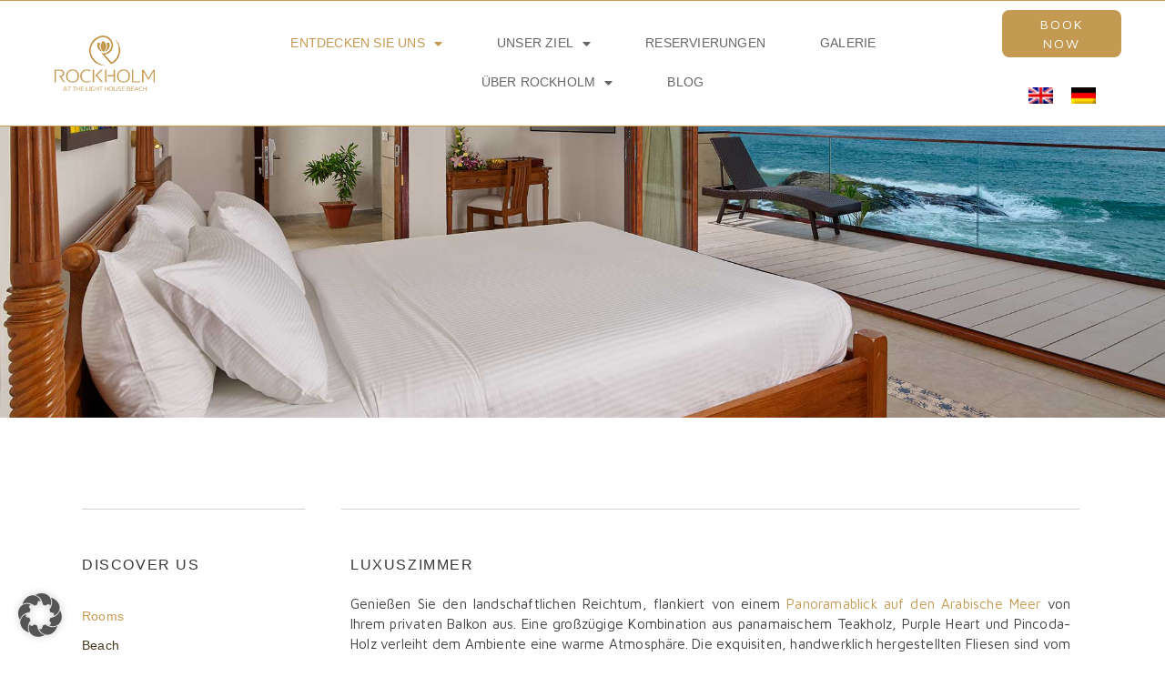

--- FILE ---
content_type: text/html; charset=UTF-8
request_url: https://rockholm.com/de/rooms/
body_size: 25186
content:
<!doctype html>
<html lang="de-DE" prefix="og: https://ogp.me/ns#">
<head>
	<meta charset="UTF-8">
	<meta name="viewport" content="width=device-width, initial-scale=1">
	<link rel="profile" href="https://gmpg.org/xfn/11">
	<link rel="alternate" hreflang="en" href="https://rockholm.com/luxury-ayurveda-rooms/" />
<link rel="alternate" hreflang="de" href="https://rockholm.com/de/rooms/" />
<link rel="alternate" hreflang="x-default" href="https://rockholm.com/luxury-ayurveda-rooms/" />

<!-- Suchmaschinen-Optimierung durch Rank Math PRO - https://rankmath.com/ -->
<title>Luxus Zimmer | Resort Ayurveda | Rockholm Beach Resort</title>
<meta name="description" content="Luxus Zimmer im Rockholm Beach Resort: Ihr Ayurveda-Rückzugsort mit exklusiven Annehmlichkeiten. Entspannen Sie in stilvollem Luxus am Strand."/>
<meta name="robots" content="index, follow, max-snippet:-1, max-video-preview:-1, max-image-preview:large"/>
<link rel="canonical" href="https://rockholm.com/de/rooms/" />
<meta property="og:locale" content="de_DE" />
<meta property="og:type" content="article" />
<meta property="og:title" content="Luxus Zimmer | Resort Ayurveda | Rockholm Beach Resort" />
<meta property="og:description" content="Luxus Zimmer im Rockholm Beach Resort: Ihr Ayurveda-Rückzugsort mit exklusiven Annehmlichkeiten. Entspannen Sie in stilvollem Luxus am Strand." />
<meta property="og:url" content="https://rockholm.com/de/rooms/" />
<meta property="og:site_name" content="Rockholm: a relaxing wellness retreat on the beautiful Kovalam Beach" />
<meta property="og:updated_time" content="2025-09-22T06:06:00+00:00" />
<meta property="og:image" content="https://rockholm.com/wp-content/uploads/2022/08/bedroom.jpg" />
<meta property="og:image:secure_url" content="https://rockholm.com/wp-content/uploads/2022/08/bedroom.jpg" />
<meta property="og:image:width" content="585" />
<meta property="og:image:height" content="956" />
<meta property="og:image:alt" content="Rooms" />
<meta property="og:image:type" content="image/jpeg" />
<meta property="article:published_time" content="2022-06-22T10:59:30+00:00" />
<meta property="article:modified_time" content="2025-09-22T06:06:00+00:00" />
<meta name="twitter:card" content="summary_large_image" />
<meta name="twitter:title" content="Luxus Zimmer | Resort Ayurveda | Rockholm Beach Resort" />
<meta name="twitter:description" content="Luxus Zimmer im Rockholm Beach Resort: Ihr Ayurveda-Rückzugsort mit exklusiven Annehmlichkeiten. Entspannen Sie in stilvollem Luxus am Strand." />
<meta name="twitter:image" content="https://rockholm.com/wp-content/uploads/2022/08/bedroom.jpg" />
<meta name="twitter:label1" content="Lesedauer" />
<meta name="twitter:data1" content="3 Minuten" />
<script type="application/ld+json" class="rank-math-schema">{"@context":"https://schema.org","@graph":[{"@type":["Resort","Organization"],"@id":"https://rockholm.com/de/#organization/","name":"Rockholm: a relaxing wellness retreat on the beautiful Kovalam Beach","url":"https://rockholm.com/de/","logo":{"@type":"ImageObject","@id":"https://rockholm.com/de/#logo/","url":"https://rockholm.com/wp-content/uploads/2022/06/logo3.png","contentUrl":"https://rockholm.com/wp-content/uploads/2022/06/logo3.png","caption":"Rockholm: a relaxing wellness retreat on the beautiful Kovalam Beach","inLanguage":"de","width":"205","height":"100"},"openingHours":["Monday,Tuesday,Wednesday,Thursday,Friday,Saturday,Sunday 09:00-17:00"],"image":{"@id":"https://rockholm.com/de/#logo/"}},{"@type":"WebSite","@id":"https://rockholm.com/de/#website/","url":"https://rockholm.com/de/","name":"Rockholm: a relaxing wellness retreat on the beautiful Kovalam Beach","publisher":{"@id":"https://rockholm.com/de/#organization/"},"inLanguage":"de"},{"@type":"ImageObject","@id":"https://rockholm.com/wp-content/uploads/2022/08/bedroom.jpg","url":"https://rockholm.com/wp-content/uploads/2022/08/bedroom.jpg","width":"200","height":"200","inLanguage":"de"},{"@type":"BreadcrumbList","@id":"https://rockholm.com/de/rooms/#breadcrumb","itemListElement":[{"@type":"ListItem","position":"1","item":{"@id":"https://rockholm.com","name":"Home"}},{"@type":"ListItem","position":"2","item":{"@id":"https://rockholm.com/de/rooms/","name":"Rooms"}}]},{"@type":"WebPage","@id":"https://rockholm.com/de/rooms/#webpage","url":"https://rockholm.com/de/rooms/","name":"Luxus Zimmer | Resort Ayurveda | Rockholm Beach Resort","datePublished":"2022-06-22T10:59:30+00:00","dateModified":"2025-09-22T06:06:00+00:00","isPartOf":{"@id":"https://rockholm.com/de/#website/"},"primaryImageOfPage":{"@id":"https://rockholm.com/wp-content/uploads/2022/08/bedroom.jpg"},"inLanguage":"de","breadcrumb":{"@id":"https://rockholm.com/de/rooms/#breadcrumb"}},{"@type":"Person","@id":"https://rockholm.com/de/author/gileaddigital/","name":"Gilead Digital","url":"https://rockholm.com/de/author/gileaddigital/","image":{"@type":"ImageObject","@id":"https://secure.gravatar.com/avatar/24517c0318a3d33ceb3771cdd647cf233e9593d8905cdf4511c95d1cd87d28b0?s=96&amp;d=mm&amp;r=g","url":"https://secure.gravatar.com/avatar/24517c0318a3d33ceb3771cdd647cf233e9593d8905cdf4511c95d1cd87d28b0?s=96&amp;d=mm&amp;r=g","caption":"Gilead Digital","inLanguage":"de"},"sameAs":["http://www.rockholm.com"],"worksFor":{"@id":"https://rockholm.com/de/#organization/"}},{"@type":"Article","headline":"Luxus Zimmer | Resort Ayurveda | Rockholm Beach Resort","datePublished":"2022-06-22T10:59:30+00:00","dateModified":"2025-09-22T06:06:00+00:00","author":{"@id":"https://rockholm.com/de/author/gileaddigital/","name":"Gilead Digital"},"publisher":{"@id":"https://rockholm.com/de/#organization/"},"description":"Luxus Zimmer im Rockholm Beach Resort: Ihr Ayurveda-R\u00fcckzugsort mit exklusiven Annehmlichkeiten. Entspannen Sie in stilvollem Luxus am Strand.","name":"Luxus Zimmer | Resort Ayurveda | Rockholm Beach Resort","@id":"https://rockholm.com/de/rooms/#richSnippet","isPartOf":{"@id":"https://rockholm.com/de/rooms/#webpage"},"image":{"@id":"https://rockholm.com/wp-content/uploads/2022/08/bedroom.jpg"},"inLanguage":"de","mainEntityOfPage":{"@id":"https://rockholm.com/de/rooms/#webpage"}}]}</script>
<!-- /Rank Math WordPress SEO Plugin -->

<link rel='dns-prefetch' href='//www.googletagmanager.com' />
<link rel="alternate" type="application/rss+xml" title="Rockholm: a relaxing wellness retreat on the beautiful Kovalam Beach &raquo; Feed" href="https://rockholm.com/de/feed/" />
<link rel="alternate" type="application/rss+xml" title="Rockholm: a relaxing wellness retreat on the beautiful Kovalam Beach &raquo; Kommentar-Feed" href="https://rockholm.com/de/comments/feed/" />
<link rel="alternate" title="oEmbed (JSON)" type="application/json+oembed" href="https://rockholm.com/de/wp-json/oembed/1.0/embed?url=https%3A%2F%2Frockholm.com%2Fde%2Frooms%2F" />
<link rel="alternate" title="oEmbed (XML)" type="text/xml+oembed" href="https://rockholm.com/de/wp-json/oembed/1.0/embed?url=https%3A%2F%2Frockholm.com%2Fde%2Frooms%2F&#038;format=xml" />
<link rel="alternate" type="application/rss+xml" title="Rockholm: a relaxing wellness retreat on the beautiful Kovalam Beach &raquo; Stories Feed" href="https://rockholm.com/de/web-stories/feed/"><style id='wp-img-auto-sizes-contain-inline-css'>
img:is([sizes=auto i],[sizes^="auto," i]){contain-intrinsic-size:3000px 1500px}
/*# sourceURL=wp-img-auto-sizes-contain-inline-css */
</style>
<style id='wp-emoji-styles-inline-css'>

	img.wp-smiley, img.emoji {
		display: inline !important;
		border: none !important;
		box-shadow: none !important;
		height: 1em !important;
		width: 1em !important;
		margin: 0 0.07em !important;
		vertical-align: -0.1em !important;
		background: none !important;
		padding: 0 !important;
	}
/*# sourceURL=wp-emoji-styles-inline-css */
</style>
<link rel='stylesheet' id='wp-block-library-css' href='https://rockholm.com/wp-includes/css/dist/block-library/style.min.css?ver=6.9' media='all' />
<style id='global-styles-inline-css'>
:root{--wp--preset--aspect-ratio--square: 1;--wp--preset--aspect-ratio--4-3: 4/3;--wp--preset--aspect-ratio--3-4: 3/4;--wp--preset--aspect-ratio--3-2: 3/2;--wp--preset--aspect-ratio--2-3: 2/3;--wp--preset--aspect-ratio--16-9: 16/9;--wp--preset--aspect-ratio--9-16: 9/16;--wp--preset--color--black: #000000;--wp--preset--color--cyan-bluish-gray: #abb8c3;--wp--preset--color--white: #ffffff;--wp--preset--color--pale-pink: #f78da7;--wp--preset--color--vivid-red: #cf2e2e;--wp--preset--color--luminous-vivid-orange: #ff6900;--wp--preset--color--luminous-vivid-amber: #fcb900;--wp--preset--color--light-green-cyan: #7bdcb5;--wp--preset--color--vivid-green-cyan: #00d084;--wp--preset--color--pale-cyan-blue: #8ed1fc;--wp--preset--color--vivid-cyan-blue: #0693e3;--wp--preset--color--vivid-purple: #9b51e0;--wp--preset--gradient--vivid-cyan-blue-to-vivid-purple: linear-gradient(135deg,rgb(6,147,227) 0%,rgb(155,81,224) 100%);--wp--preset--gradient--light-green-cyan-to-vivid-green-cyan: linear-gradient(135deg,rgb(122,220,180) 0%,rgb(0,208,130) 100%);--wp--preset--gradient--luminous-vivid-amber-to-luminous-vivid-orange: linear-gradient(135deg,rgb(252,185,0) 0%,rgb(255,105,0) 100%);--wp--preset--gradient--luminous-vivid-orange-to-vivid-red: linear-gradient(135deg,rgb(255,105,0) 0%,rgb(207,46,46) 100%);--wp--preset--gradient--very-light-gray-to-cyan-bluish-gray: linear-gradient(135deg,rgb(238,238,238) 0%,rgb(169,184,195) 100%);--wp--preset--gradient--cool-to-warm-spectrum: linear-gradient(135deg,rgb(74,234,220) 0%,rgb(151,120,209) 20%,rgb(207,42,186) 40%,rgb(238,44,130) 60%,rgb(251,105,98) 80%,rgb(254,248,76) 100%);--wp--preset--gradient--blush-light-purple: linear-gradient(135deg,rgb(255,206,236) 0%,rgb(152,150,240) 100%);--wp--preset--gradient--blush-bordeaux: linear-gradient(135deg,rgb(254,205,165) 0%,rgb(254,45,45) 50%,rgb(107,0,62) 100%);--wp--preset--gradient--luminous-dusk: linear-gradient(135deg,rgb(255,203,112) 0%,rgb(199,81,192) 50%,rgb(65,88,208) 100%);--wp--preset--gradient--pale-ocean: linear-gradient(135deg,rgb(255,245,203) 0%,rgb(182,227,212) 50%,rgb(51,167,181) 100%);--wp--preset--gradient--electric-grass: linear-gradient(135deg,rgb(202,248,128) 0%,rgb(113,206,126) 100%);--wp--preset--gradient--midnight: linear-gradient(135deg,rgb(2,3,129) 0%,rgb(40,116,252) 100%);--wp--preset--font-size--small: 13px;--wp--preset--font-size--medium: 20px;--wp--preset--font-size--large: 36px;--wp--preset--font-size--x-large: 42px;--wp--preset--spacing--20: 0.44rem;--wp--preset--spacing--30: 0.67rem;--wp--preset--spacing--40: 1rem;--wp--preset--spacing--50: 1.5rem;--wp--preset--spacing--60: 2.25rem;--wp--preset--spacing--70: 3.38rem;--wp--preset--spacing--80: 5.06rem;--wp--preset--shadow--natural: 6px 6px 9px rgba(0, 0, 0, 0.2);--wp--preset--shadow--deep: 12px 12px 50px rgba(0, 0, 0, 0.4);--wp--preset--shadow--sharp: 6px 6px 0px rgba(0, 0, 0, 0.2);--wp--preset--shadow--outlined: 6px 6px 0px -3px rgb(255, 255, 255), 6px 6px rgb(0, 0, 0);--wp--preset--shadow--crisp: 6px 6px 0px rgb(0, 0, 0);}:where(.is-layout-flex){gap: 0.5em;}:where(.is-layout-grid){gap: 0.5em;}body .is-layout-flex{display: flex;}.is-layout-flex{flex-wrap: wrap;align-items: center;}.is-layout-flex > :is(*, div){margin: 0;}body .is-layout-grid{display: grid;}.is-layout-grid > :is(*, div){margin: 0;}:where(.wp-block-columns.is-layout-flex){gap: 2em;}:where(.wp-block-columns.is-layout-grid){gap: 2em;}:where(.wp-block-post-template.is-layout-flex){gap: 1.25em;}:where(.wp-block-post-template.is-layout-grid){gap: 1.25em;}.has-black-color{color: var(--wp--preset--color--black) !important;}.has-cyan-bluish-gray-color{color: var(--wp--preset--color--cyan-bluish-gray) !important;}.has-white-color{color: var(--wp--preset--color--white) !important;}.has-pale-pink-color{color: var(--wp--preset--color--pale-pink) !important;}.has-vivid-red-color{color: var(--wp--preset--color--vivid-red) !important;}.has-luminous-vivid-orange-color{color: var(--wp--preset--color--luminous-vivid-orange) !important;}.has-luminous-vivid-amber-color{color: var(--wp--preset--color--luminous-vivid-amber) !important;}.has-light-green-cyan-color{color: var(--wp--preset--color--light-green-cyan) !important;}.has-vivid-green-cyan-color{color: var(--wp--preset--color--vivid-green-cyan) !important;}.has-pale-cyan-blue-color{color: var(--wp--preset--color--pale-cyan-blue) !important;}.has-vivid-cyan-blue-color{color: var(--wp--preset--color--vivid-cyan-blue) !important;}.has-vivid-purple-color{color: var(--wp--preset--color--vivid-purple) !important;}.has-black-background-color{background-color: var(--wp--preset--color--black) !important;}.has-cyan-bluish-gray-background-color{background-color: var(--wp--preset--color--cyan-bluish-gray) !important;}.has-white-background-color{background-color: var(--wp--preset--color--white) !important;}.has-pale-pink-background-color{background-color: var(--wp--preset--color--pale-pink) !important;}.has-vivid-red-background-color{background-color: var(--wp--preset--color--vivid-red) !important;}.has-luminous-vivid-orange-background-color{background-color: var(--wp--preset--color--luminous-vivid-orange) !important;}.has-luminous-vivid-amber-background-color{background-color: var(--wp--preset--color--luminous-vivid-amber) !important;}.has-light-green-cyan-background-color{background-color: var(--wp--preset--color--light-green-cyan) !important;}.has-vivid-green-cyan-background-color{background-color: var(--wp--preset--color--vivid-green-cyan) !important;}.has-pale-cyan-blue-background-color{background-color: var(--wp--preset--color--pale-cyan-blue) !important;}.has-vivid-cyan-blue-background-color{background-color: var(--wp--preset--color--vivid-cyan-blue) !important;}.has-vivid-purple-background-color{background-color: var(--wp--preset--color--vivid-purple) !important;}.has-black-border-color{border-color: var(--wp--preset--color--black) !important;}.has-cyan-bluish-gray-border-color{border-color: var(--wp--preset--color--cyan-bluish-gray) !important;}.has-white-border-color{border-color: var(--wp--preset--color--white) !important;}.has-pale-pink-border-color{border-color: var(--wp--preset--color--pale-pink) !important;}.has-vivid-red-border-color{border-color: var(--wp--preset--color--vivid-red) !important;}.has-luminous-vivid-orange-border-color{border-color: var(--wp--preset--color--luminous-vivid-orange) !important;}.has-luminous-vivid-amber-border-color{border-color: var(--wp--preset--color--luminous-vivid-amber) !important;}.has-light-green-cyan-border-color{border-color: var(--wp--preset--color--light-green-cyan) !important;}.has-vivid-green-cyan-border-color{border-color: var(--wp--preset--color--vivid-green-cyan) !important;}.has-pale-cyan-blue-border-color{border-color: var(--wp--preset--color--pale-cyan-blue) !important;}.has-vivid-cyan-blue-border-color{border-color: var(--wp--preset--color--vivid-cyan-blue) !important;}.has-vivid-purple-border-color{border-color: var(--wp--preset--color--vivid-purple) !important;}.has-vivid-cyan-blue-to-vivid-purple-gradient-background{background: var(--wp--preset--gradient--vivid-cyan-blue-to-vivid-purple) !important;}.has-light-green-cyan-to-vivid-green-cyan-gradient-background{background: var(--wp--preset--gradient--light-green-cyan-to-vivid-green-cyan) !important;}.has-luminous-vivid-amber-to-luminous-vivid-orange-gradient-background{background: var(--wp--preset--gradient--luminous-vivid-amber-to-luminous-vivid-orange) !important;}.has-luminous-vivid-orange-to-vivid-red-gradient-background{background: var(--wp--preset--gradient--luminous-vivid-orange-to-vivid-red) !important;}.has-very-light-gray-to-cyan-bluish-gray-gradient-background{background: var(--wp--preset--gradient--very-light-gray-to-cyan-bluish-gray) !important;}.has-cool-to-warm-spectrum-gradient-background{background: var(--wp--preset--gradient--cool-to-warm-spectrum) !important;}.has-blush-light-purple-gradient-background{background: var(--wp--preset--gradient--blush-light-purple) !important;}.has-blush-bordeaux-gradient-background{background: var(--wp--preset--gradient--blush-bordeaux) !important;}.has-luminous-dusk-gradient-background{background: var(--wp--preset--gradient--luminous-dusk) !important;}.has-pale-ocean-gradient-background{background: var(--wp--preset--gradient--pale-ocean) !important;}.has-electric-grass-gradient-background{background: var(--wp--preset--gradient--electric-grass) !important;}.has-midnight-gradient-background{background: var(--wp--preset--gradient--midnight) !important;}.has-small-font-size{font-size: var(--wp--preset--font-size--small) !important;}.has-medium-font-size{font-size: var(--wp--preset--font-size--medium) !important;}.has-large-font-size{font-size: var(--wp--preset--font-size--large) !important;}.has-x-large-font-size{font-size: var(--wp--preset--font-size--x-large) !important;}
/*# sourceURL=global-styles-inline-css */
</style>

<style id='classic-theme-styles-inline-css'>
/*! This file is auto-generated */
.wp-block-button__link{color:#fff;background-color:#32373c;border-radius:9999px;box-shadow:none;text-decoration:none;padding:calc(.667em + 2px) calc(1.333em + 2px);font-size:1.125em}.wp-block-file__button{background:#32373c;color:#fff;text-decoration:none}
/*# sourceURL=/wp-includes/css/classic-themes.min.css */
</style>
<link rel='stylesheet' id='wpml-blocks-css' href='https://rockholm.com/wp-content/plugins/sitepress-multilingual-cms/dist/css/blocks/styles.css?ver=4.6.3' media='all' />
<style id='if-so-public-dummy-inline-css'>
        .lds-dual-ring {
          display: inline-block;
          width: 16px;
          height: 16px;
        }
        .lds-dual-ring:after {
          content: " ";
          display: block;
          width: 16px;
          height: 16px;
          margin: 0px;
          border-radius: 50%;
          border: 3px solid #000;
          border-color: #000 transparent #000 transparent;
          animation: lds-dual-ring 1.2s linear infinite;
        }
        @keyframes lds-dual-ring {
          0% {
            transform: rotate(0deg);
          }
          100% {
            transform: rotate(360deg);
          }
        }
        /*loader 2*/
        .ifso-logo-loader {
            font-size: 20px;
            width: 64px;
            font-family: sans-serif;
            position: relative;
            height: auto;
            font-weight: 800;
        }
        .ifso-logo-loader:before {
            content: '';
            position: absolute;
            left: 30%;
            top: 36%;
            width: 14px;
            height: 22px;
            clip-path: polygon(100% 50%, 0 0, 0 100%);
            background: #fd5b56;
            animation: spinAndMoveArrow 2s infinite;
            height: 9px;
            width: 7px;
        }
        .ifso-logo-loader:after {
            content: "If So";
            word-spacing: 12px;
        }
        @keyframes spinAndMoveArrow {
                40% {
                    transform: rotate(360deg);
                }
    
                60% {
                    transform: translateX(-5px);
                }
    
                80% {
                    transform: translateX(5px);
                }
    
                100% {
                    transform: translateX(0);
                }
        }
        /*Loader 3 - default content*/
        .ifso-default-content-loader{
            display:inline-block;
        }
        
/*# sourceURL=if-so-public-dummy-inline-css */
</style>
<link rel='stylesheet' id='wpml-legacy-horizontal-list-0-css' href='//rockholm.com/wp-content/plugins/sitepress-multilingual-cms/templates/language-switchers/legacy-list-horizontal/style.min.css?ver=1' media='all' />
<link rel='stylesheet' id='hello-elementor-css' href='https://rockholm.com/wp-content/themes/hello-elementor/style.min.css?ver=2.7.1' media='all' />
<link rel='stylesheet' id='hello-elementor-theme-style-css' href='https://rockholm.com/wp-content/themes/hello-elementor/theme.min.css?ver=2.7.1' media='all' />
<link rel='stylesheet' id='elementor-frontend-css' href='https://rockholm.com/wp-content/plugins/elementor/assets/css/frontend-lite.min.css?ver=3.12.0' media='all' />
<link rel='stylesheet' id='elementor-post-6-css' href='https://rockholm.com/wp-content/uploads/elementor/css/post-6.css?ver=1742184447' media='all' />
<link rel='stylesheet' id='elementor-icons-css' href='https://rockholm.com/wp-content/plugins/elementor/assets/lib/eicons/css/elementor-icons.min.css?ver=5.18.0' media='all' />
<link rel='stylesheet' id='swiper-css' href='https://rockholm.com/wp-content/plugins/elementor/assets/lib/swiper/css/swiper.min.css?ver=5.3.6' media='all' />
<link rel='stylesheet' id='elementor-pro-css' href='https://rockholm.com/wp-content/plugins/elementor-pro/assets/css/frontend-lite.min.css?ver=3.12.0' media='all' />
<link rel='stylesheet' id='elementor-global-css' href='https://rockholm.com/wp-content/uploads/elementor/css/global.css?ver=1742184447' media='all' />
<link rel='stylesheet' id='elementor-post-3328-css' href='https://rockholm.com/wp-content/uploads/elementor/css/post-3328.css?ver=1758521225' media='all' />
<link rel='stylesheet' id='elementor-post-18-css' href='https://rockholm.com/wp-content/uploads/elementor/css/post-18.css?ver=1750924701' media='all' />
<link rel='stylesheet' id='elementor-post-3568-css' href='https://rockholm.com/wp-content/uploads/elementor/css/post-3568.css?ver=1753425884' media='all' />
<link rel='stylesheet' id='borlabs-cookie-custom-css' href='https://rockholm.com/wp-content/cache/borlabs-cookie/1/borlabs-cookie-1-de.css?ver=3.3.23-11' media='all' />
<link rel='stylesheet' id='google-fonts-1-css' href='https://fonts.googleapis.com/css?family=Maven+Pro%3A100%2C100italic%2C200%2C200italic%2C300%2C300italic%2C400%2C400italic%2C500%2C500italic%2C600%2C600italic%2C700%2C700italic%2C800%2C800italic%2C900%2C900italic%7CRoboto%3A100%2C100italic%2C200%2C200italic%2C300%2C300italic%2C400%2C400italic%2C500%2C500italic%2C600%2C600italic%2C700%2C700italic%2C800%2C800italic%2C900%2C900italic&#038;display=auto&#038;ver=6.9' media='all' />
<link rel='stylesheet' id='elementor-icons-shared-0-css' href='https://rockholm.com/wp-content/plugins/elementor/assets/lib/font-awesome/css/fontawesome.min.css?ver=5.15.3' media='all' />
<link rel='stylesheet' id='elementor-icons-fa-solid-css' href='https://rockholm.com/wp-content/plugins/elementor/assets/lib/font-awesome/css/solid.min.css?ver=5.15.3' media='all' />
<link rel='stylesheet' id='elementor-icons-fa-brands-css' href='https://rockholm.com/wp-content/plugins/elementor/assets/lib/font-awesome/css/brands.min.css?ver=5.15.3' media='all' />
<link rel="preconnect" href="https://fonts.gstatic.com/" crossorigin><script src="https://rockholm.com/wp-includes/js/jquery/jquery.min.js?ver=3.7.1" id="jquery-core-js"></script>
<script src="https://rockholm.com/wp-includes/js/jquery/jquery-migrate.min.js?ver=3.4.1" id="jquery-migrate-js"></script>
<script id="wpml-cookie-js-extra">
var wpml_cookies = {"wp-wpml_current_language":{"value":"de","expires":1,"path":"/"}};
var wpml_cookies = {"wp-wpml_current_language":{"value":"de","expires":1,"path":"/"}};
//# sourceURL=wpml-cookie-js-extra
</script>
<script src="https://rockholm.com/wp-content/plugins/sitepress-multilingual-cms/res/js/cookies/language-cookie.js?ver=4.6.3" id="wpml-cookie-js"></script>
<script id="if-so-js-before">
var nonce = "04e4cf4e74";//compat
    var ifso_nonce = "04e4cf4e74";
    var ajaxurl = "https://rockholm.com/wp-admin/admin-ajax.php";
    var ifso_page_url = window.location.href;
    var isAnalyticsOn = true;
    var isPageVisitedOn = 0;
    var isVisitCountEnabled = 1;
    var referrer_for_pageload = document.referrer;
    var ifso_attrs_for_ajax = ["ga4","the_content"];
//# sourceURL=if-so-js-before
</script>
<script src="https://rockholm.com/wp-content/plugins/if-so/public/js/if-so-public.js?ver=1.9.3.1" id="if-so-js"></script>
<script data-no-optimize="1" data-no-minify="1" data-cfasync="false" src="https://rockholm.com/wp-content/cache/borlabs-cookie/1/borlabs-cookie-config-de.json.js?ver=3.3.23-25" id="borlabs-cookie-config-js"></script>

<!-- Von Site Kit hinzugefügtes Google-Analytics-Snippet -->
<script src="https://www.googletagmanager.com/gtag/js?id=G-E24ZL5BS26" id="google_gtagjs-js" async></script>
<script id="google_gtagjs-js-after">
window.dataLayer = window.dataLayer || [];function gtag(){dataLayer.push(arguments);}
gtag('set', 'linker', {"domains":["rockholm.com"]} );
gtag("js", new Date());
gtag("set", "developer_id.dZTNiMT", true);
gtag("config", "G-E24ZL5BS26");
//# sourceURL=google_gtagjs-js-after
</script>

<!-- Ende des von Site Kit hinzugefügten Google-Analytics-Snippets -->
<link rel="https://api.w.org/" href="https://rockholm.com/de/wp-json/" /><link rel="alternate" title="JSON" type="application/json" href="https://rockholm.com/de/wp-json/wp/v2/pages/3328" /><link rel="EditURI" type="application/rsd+xml" title="RSD" href="https://rockholm.com/xmlrpc.php?rsd" />
<meta name="generator" content="WordPress 6.9" />
<link rel='shortlink' href='https://rockholm.com/de/?p=3328' />
<meta name="generator" content="WPML ver:4.6.3 stt:1,3;" />
<meta name="generator" content="Site Kit by Google 1.118.0" /><!-- Google tag (gtag.js) -->
<script async src="https://www.googletagmanager.com/gtag/js?id=G-6347E4D8JH"></script>
<script>
  window.dataLayer = window.dataLayer || [];
  function gtag(){dataLayer.push(arguments);}
  gtag('js', new Date());

  gtag('config', 'G-6347E4D8JH');
</script>
<meta name="generator" content="Elementor 3.12.0; features: e_dom_optimization, e_optimized_assets_loading, e_optimized_css_loading, a11y_improvements, additional_custom_breakpoints; settings: css_print_method-external, google_font-enabled, font_display-auto">
<!-- Global site tag (gtag.js) - Google Analytics -->
<script async src="https://web.archive.org/web/20220711201450js_/https://www.googletagmanager.com/gtag/js?id=UA-203083866-1">
</script>
<script>
  window.dataLayer = window.dataLayer || [];
  function gtag(){dataLayer.push(arguments);}
  gtag('js', new Date());

  gtag('config', 'UA-203083866-1');
</script>
<script id='nitro-telemetry-meta' nitro-exclude>window.NPTelemetryMetadata={missReason: (!window.NITROPACK_STATE ? 'cache not found' : 'hit'),pageType: 'page',isEligibleForOptimization: true,}</script><script id='nitro-generic' nitro-exclude>(()=>{window.NitroPack=window.NitroPack||{coreVersion:"na",isCounted:!1};let e=document.createElement("script");if(e.src="https://nitroscripts.com/YaNWoqDIixauBnsysSwHBEVATocnreQs",e.async=!0,e.id="nitro-script",document.head.appendChild(e),!window.NitroPack.isCounted){window.NitroPack.isCounted=!0;let t=()=>{navigator.sendBeacon("https://to.getnitropack.com/p",JSON.stringify({siteId:"YaNWoqDIixauBnsysSwHBEVATocnreQs",url:window.location.href,isOptimized:!!window.IS_NITROPACK,coreVersion:"na",missReason:window.NPTelemetryMetadata?.missReason||"",pageType:window.NPTelemetryMetadata?.pageType||"",isEligibleForOptimization:!!window.NPTelemetryMetadata?.isEligibleForOptimization}))};(()=>{let e=()=>new Promise(e=>{"complete"===document.readyState?e():window.addEventListener("load",e)}),i=()=>new Promise(e=>{document.prerendering?document.addEventListener("prerenderingchange",e,{once:!0}):e()}),a=async()=>{await i(),await e(),t()};a()})(),window.addEventListener("pageshow",e=>{if(e.persisted){let i=document.prerendering||self.performance?.getEntriesByType?.("navigation")[0]?.activationStart>0;"visible"!==document.visibilityState||i||t()}})}})();</script><link rel="icon" href="https://rockholm.com/wp-content/uploads/2022/06/favicon.png" sizes="32x32" />
<link rel="icon" href="https://rockholm.com/wp-content/uploads/2022/06/favicon.png" sizes="192x192" />
<link rel="apple-touch-icon" href="https://rockholm.com/wp-content/uploads/2022/06/favicon.png" />
<meta name="msapplication-TileImage" content="https://rockholm.com/wp-content/uploads/2022/06/favicon.png" />
		<style id="wp-custom-css">
			html{
	scroll-padding-top: 120px;
}

.offer-lead h4{
	text-align: center;
	display:grid;
	place-items: center;
}

.offer-lead h4 a{
	color:inherit;
}
.wpml-ls-legacy-list-horizontal .wpml-ls-flag {
	width: 1.68rem;
}
.offer-lead h4 > a {
	text-align: center;
	padding: 5px 10px;
	color: inherit;
	border: 6px double;
	transition: all 0.4s ease-out;
        overflow: hidden; 
	position: relative;
}

.offer-lead h4 > a::before {
            content: '';
            position: absolute;
            top: 0;
            left: -100%;
            width: 100%;
            height: 100%;
            background: linear-gradient(90deg, transparent, #45371D);
            transition: all 0.4s ease-out;
            z-index: -1;
}
.offer-lead h4 > a:hover::before {
            left: 0;
            background: #45371D; 
  }

.offer-lead h4 a:hover {
 color: #fff !important;
	border: 6px double #45371D;
  }

table tbody>tr:nth-child(odd)>td, table tbody>tr:nth-child(odd)>th {
    background-color: transparent;
}
table td, table th {
    padding: 15px;
    line-height: 1.5;
    vertical-align: middle !important;
    border: 1px solid #C49952;
}
b, strong {
    font-weight: 500 !important;
}
.elementor-slideshow__title {
    font-size: 16px;
    font-weight: 700;
    display: none;
}
table tbody tr:hover>td, table tbody tr:hover>th {
    background-color: #fff;
}


@media screen and (max-width: 800px) {

	.table-horz-scrl {
    white-space: pre;
    overflow: auto;
    width: 100%;
}
}

		</style>
		</head>
<body class="wp-singular page-template page-template-elementor_header_footer page page-id-3328 wp-theme-hello-elementor elementor-default elementor-template-full-width elementor-kit-6 elementor-page elementor-page-3328">

<div class="float">
    
    <a href="https://rockholm.com/" class="" target="_blank">
<img width="30" src="https://rockholm.com/wp-content/uploads/2022/11/en.png">
</a><br>

<a href="https://rockholm.com/de/" class="" target="_blank">
<img width="30" src="https://rockholm.com/wp-content/uploads/2022/11/de.png">
</a>
</div>



<style>
.float {
    position: fixed;
    width: 60px;
    height: auto;
    bottom: 40px;
    left: 10px;
    background-color: #f5ead6;
    color: #FFF;
    border-radius: 0px 5px 5px 0px;
    text-align: center;
    font-size: 30px;
    z-index: 100;
}
@media screen and (min-width: 676px) {
    .float{
	display:none;
	}
</style>

<a class="skip-link screen-reader-text" href="#content">Zum Inhalt wechseln</a>

		<div data-elementor-type="header" data-elementor-id="18" class="elementor elementor-18 elementor-location-header">
								<section class="elementor-section elementor-top-section elementor-element elementor-element-8bc4de5 elementor-section-full_width elementor-section-content-middle elementor-hidden-tablet elementor-hidden-mobile elementor-section-height-default elementor-section-height-default" data-id="8bc4de5" data-element_type="section" data-settings="{&quot;background_background&quot;:&quot;classic&quot;}">
						<div class="elementor-container elementor-column-gap-default">
					<div class="elementor-column elementor-col-16 elementor-top-column elementor-element elementor-element-1933042" data-id="1933042" data-element_type="column">
			<div class="elementor-widget-wrap elementor-element-populated">
								<div class="elementor-element elementor-element-7cd7274 elementor-widget elementor-widget-image" data-id="7cd7274" data-element_type="widget" data-widget_type="image.default">
				<div class="elementor-widget-container">
			<style>/*! elementor - v3.12.0 - 29-03-2023 */
.elementor-widget-image{text-align:center}.elementor-widget-image a{display:inline-block}.elementor-widget-image a img[src$=".svg"]{width:48px}.elementor-widget-image img{vertical-align:middle;display:inline-block}</style>													<a href="https://rockholm.com/de/">
							<img src="https://rockholm.com/wp-content/uploads/2022/06/logo.png" title="logo" alt="logo" loading="lazy" />								</a>
															</div>
				</div>
					</div>
		</div>
				<div class="elementor-column elementor-col-66 elementor-top-column elementor-element elementor-element-06d5bd2" data-id="06d5bd2" data-element_type="column">
			<div class="elementor-widget-wrap elementor-element-populated">
								<div class="elementor-element elementor-element-2baad49 elementor-nav-menu__align-center elementor-nav-menu--stretch elementor-nav-menu--dropdown-tablet elementor-nav-menu__text-align-aside elementor-nav-menu--toggle elementor-nav-menu--burger elementor-widget elementor-widget-nav-menu" data-id="2baad49" data-element_type="widget" data-settings="{&quot;full_width&quot;:&quot;stretch&quot;,&quot;layout&quot;:&quot;horizontal&quot;,&quot;submenu_icon&quot;:{&quot;value&quot;:&quot;&lt;i class=\&quot;fas fa-caret-down\&quot;&gt;&lt;\/i&gt;&quot;,&quot;library&quot;:&quot;fa-solid&quot;},&quot;toggle&quot;:&quot;burger&quot;}" data-widget_type="nav-menu.default">
				<div class="elementor-widget-container">
			<link rel="stylesheet" href="https://rockholm.com/wp-content/plugins/elementor-pro/assets/css/widget-nav-menu.min.css">			<nav class="elementor-nav-menu--main elementor-nav-menu__container elementor-nav-menu--layout-horizontal e--pointer-none">
				<ul id="menu-1-2baad49" class="elementor-nav-menu"><li class="menu-item menu-item-type-custom menu-item-object-custom current-menu-item current-menu-ancestor current-menu-parent menu-item-has-children menu-item-3380"><a href="https://rockholm.com/de/rooms/" aria-current="page" class="elementor-item elementor-item-active">ENTDECKEN SIE UNS</a>
<ul class="sub-menu elementor-nav-menu--dropdown">
	<li class="menu-item menu-item-type-custom menu-item-object-custom current-menu-item menu-item-3381"><a href="https://rockholm.com/de/rooms/" aria-current="page" class="elementor-sub-item elementor-item-active">ZIMMER</a></li>
	<li class="menu-item menu-item-type-custom menu-item-object-custom menu-item-3382"><a href="https://rockholm.com/de/beach/" class="elementor-sub-item">STRAND</a></li>
	<li class="menu-item menu-item-type-custom menu-item-object-custom menu-item-3383"><a href="https://rockholm.com/de/gardens/" class="elementor-sub-item">GÄRTEN</a></li>
	<li class="menu-item menu-item-type-custom menu-item-object-custom menu-item-3384"><a href="https://rockholm.com/de/time-to-visit/" class="elementor-sub-item">ZEIT FÜR EINEN BESUCH</a></li>
	<li class="menu-item menu-item-type-custom menu-item-object-custom menu-item-3385"><a href="https://rockholm.com/de/life-at-rockholm/" class="elementor-sub-item">LEBEN IN ROCKHOLM</a></li>
	<li class="menu-item menu-item-type-custom menu-item-object-custom menu-item-3386"><a href="https://rockholm.com/de/the-team/" class="elementor-sub-item">DAS TEAM</a></li>
</ul>
</li>
<li class="menu-item menu-item-type-custom menu-item-object-custom menu-item-has-children menu-item-3387"><a href="https://rockholm.com/de/ayurveda-philosophy/" class="elementor-item">UNSER ZIEL</a>
<ul class="sub-menu elementor-nav-menu--dropdown">
	<li class="menu-item menu-item-type-custom menu-item-object-custom menu-item-3388"><a href="https://rockholm.com/de/ayurveda-philosophy/" class="elementor-sub-item">AYURVEDA-PHILOSOPHIE</a></li>
	<li class="menu-item menu-item-type-custom menu-item-object-custom menu-item-3389"><a href="https://rockholm.com/de/rockholm-ayurveda-center/" class="elementor-sub-item">ROCKHOLM AYURVEDA CENTER</a></li>
	<li class="menu-item menu-item-type-custom menu-item-object-custom menu-item-3390"><a href="https://rockholm.com/de/treatment-principles/" class="elementor-sub-item">BEHANDLUNGSGRUNDSÄTZE</a></li>
	<li class="menu-item menu-item-type-custom menu-item-object-custom menu-item-has-children menu-item-3391"><a href="https://rockholm.com/de/our-methodology-of-healing-body-mind-and-soul/" class="elementor-sub-item">UNSERE METHODIK ZUR HEILUNG VON KÖRPER, GEIST UND SEELE</a>
	<ul class="sub-menu elementor-nav-menu--dropdown">
		<li class="menu-item menu-item-type-post_type menu-item-object-page menu-item-12660"><a href="https://rockholm.com/de/vata-dosha-im-ayurveda/" class="elementor-sub-item">Vata Dosha im Ayurveda | Balance und Heilung in Rockholm</a></li>
	</ul>
</li>
	<li class="menu-item menu-item-type-custom menu-item-object-custom menu-item-3392"><a href="https://rockholm.com/de/yoga/" class="elementor-sub-item">YOGA</a></li>
	<li class="menu-item menu-item-type-custom menu-item-object-custom menu-item-3393"><a href="https://rockholm.com/de/daily-yoga-programs/" class="elementor-sub-item">TÄGLICHE YOGA-PROGRAMME</a></li>
	<li class="menu-item menu-item-type-custom menu-item-object-custom menu-item-has-children menu-item-3394"><a href="https://rockholm.com/de/cuisine/" class="elementor-sub-item">KÜCHE</a>
	<ul class="sub-menu elementor-nav-menu--dropdown">
		<li class="menu-item menu-item-type-post_type menu-item-object-page menu-item-12661"><a href="https://rockholm.com/de/naivedya-bedeutung-im-ayurveda/" class="elementor-sub-item">Naivedya Bedeutung im Ayurveda – Die heilige Essensgabe</a></li>
	</ul>
</li>
	<li class="menu-item menu-item-type-custom menu-item-object-custom menu-item-3395"><a href="https://rockholm.com/de/nattika-life/" class="elementor-sub-item">NATTIKA LIFE</a></li>
	<li class="menu-item menu-item-type-custom menu-item-object-custom menu-item-3396"><a href="https://rockholm.com/de/nattika-essence/" class="elementor-sub-item">NATTTIKA ESSENCE</a></li>
</ul>
</li>
<li class="menu-item menu-item-type-custom menu-item-object-custom menu-item-3397"><a href="https://rockholm.com/de/reservations/" class="elementor-item">RESERVIERUNGEN</a></li>
<li class="menu-item menu-item-type-custom menu-item-object-custom menu-item-3398"><a href="https://rockholm.com/de/gallery/" class="elementor-item">GALERIE</a></li>
<li class="menu-item menu-item-type-custom menu-item-object-custom menu-item-has-children menu-item-3399"><a href="https://rockholm.com/de/corporate-social-responsibilities/" class="elementor-item">ÜBER ROCKHOLM</a>
<ul class="sub-menu elementor-nav-menu--dropdown">
	<li class="menu-item menu-item-type-custom menu-item-object-custom menu-item-3400"><a href="https://rockholm.com/de/corporate-social-responsibilities/" class="elementor-sub-item">NACHHALTIGKEIT</a></li>
	<li class="menu-item menu-item-type-custom menu-item-object-custom menu-item-3401"><a href="https://rockholm.com/de/ayur-gold-certification/" class="elementor-sub-item">NABH- und AYUR-DIAMANT-ZERTIFIZIERUNG</a></li>
	<li class="menu-item menu-item-type-custom menu-item-object-custom menu-item-3402"><a href="https://rockholm.com/de/faqs/" class="elementor-sub-item">FAQS</a></li>
	<li class="menu-item menu-item-type-custom menu-item-object-custom menu-item-3403"><a href="https://rockholm.com/de/local-sightseeing/" class="elementor-sub-item">LOKALE SEHENSWÜRDIGKEITEN</a></li>
	<li class="menu-item menu-item-type-custom menu-item-object-custom menu-item-3404"><a href="https://rockholm.com/de/daily-activities/" class="elementor-sub-item">TÄGLICHE AKTIVITÄTEN</a></li>
	<li class="menu-item menu-item-type-custom menu-item-object-custom menu-item-3405"><a href="https://rockholm.com/de/contact-us/" class="elementor-sub-item">KONTAKTIEREN SIE UNS</a></li>
	<li class="menu-item menu-item-type-custom menu-item-object-custom menu-item-3406"><a href="https://rockholm.com/de/career-resources/" class="elementor-sub-item">ARBEITEN SIE MIT UNS</a></li>
	<li class="menu-item menu-item-type-custom menu-item-object-custom menu-item-3407"><a href="https://www.thenattikabeach.com/" class="elementor-sub-item">THE NATTIKA BEACH AYURVEDA RESORT</a></li>
	<li class="menu-item menu-item-type-custom menu-item-object-custom menu-item-3408"><a href="https://www.nattikalife.com/" class="elementor-sub-item">NATTIKA ONLINE-WELLNESS-DIENSTLEISTUNGEN</a></li>
</ul>
</li>
<li class="menu-item menu-item-type-custom menu-item-object-custom menu-item-7567"><a href="https://rockholm.com/rockholm-nachrichten-updates/" class="elementor-item">Blog</a></li>
</ul>			</nav>
					<div class="elementor-menu-toggle" role="button" tabindex="0" aria-label="Menü Umschalter" aria-expanded="false">
			<i aria-hidden="true" role="presentation" class="elementor-menu-toggle__icon--open eicon-menu-bar"></i><i aria-hidden="true" role="presentation" class="elementor-menu-toggle__icon--close eicon-close"></i>			<span class="elementor-screen-only">Menü</span>
		</div>
					<nav class="elementor-nav-menu--dropdown elementor-nav-menu__container" aria-hidden="true">
				<ul id="menu-2-2baad49" class="elementor-nav-menu"><li class="menu-item menu-item-type-custom menu-item-object-custom current-menu-item current-menu-ancestor current-menu-parent menu-item-has-children menu-item-3380"><a href="https://rockholm.com/de/rooms/" aria-current="page" class="elementor-item elementor-item-active" tabindex="-1">ENTDECKEN SIE UNS</a>
<ul class="sub-menu elementor-nav-menu--dropdown">
	<li class="menu-item menu-item-type-custom menu-item-object-custom current-menu-item menu-item-3381"><a href="https://rockholm.com/de/rooms/" aria-current="page" class="elementor-sub-item elementor-item-active" tabindex="-1">ZIMMER</a></li>
	<li class="menu-item menu-item-type-custom menu-item-object-custom menu-item-3382"><a href="https://rockholm.com/de/beach/" class="elementor-sub-item" tabindex="-1">STRAND</a></li>
	<li class="menu-item menu-item-type-custom menu-item-object-custom menu-item-3383"><a href="https://rockholm.com/de/gardens/" class="elementor-sub-item" tabindex="-1">GÄRTEN</a></li>
	<li class="menu-item menu-item-type-custom menu-item-object-custom menu-item-3384"><a href="https://rockholm.com/de/time-to-visit/" class="elementor-sub-item" tabindex="-1">ZEIT FÜR EINEN BESUCH</a></li>
	<li class="menu-item menu-item-type-custom menu-item-object-custom menu-item-3385"><a href="https://rockholm.com/de/life-at-rockholm/" class="elementor-sub-item" tabindex="-1">LEBEN IN ROCKHOLM</a></li>
	<li class="menu-item menu-item-type-custom menu-item-object-custom menu-item-3386"><a href="https://rockholm.com/de/the-team/" class="elementor-sub-item" tabindex="-1">DAS TEAM</a></li>
</ul>
</li>
<li class="menu-item menu-item-type-custom menu-item-object-custom menu-item-has-children menu-item-3387"><a href="https://rockholm.com/de/ayurveda-philosophy/" class="elementor-item" tabindex="-1">UNSER ZIEL</a>
<ul class="sub-menu elementor-nav-menu--dropdown">
	<li class="menu-item menu-item-type-custom menu-item-object-custom menu-item-3388"><a href="https://rockholm.com/de/ayurveda-philosophy/" class="elementor-sub-item" tabindex="-1">AYURVEDA-PHILOSOPHIE</a></li>
	<li class="menu-item menu-item-type-custom menu-item-object-custom menu-item-3389"><a href="https://rockholm.com/de/rockholm-ayurveda-center/" class="elementor-sub-item" tabindex="-1">ROCKHOLM AYURVEDA CENTER</a></li>
	<li class="menu-item menu-item-type-custom menu-item-object-custom menu-item-3390"><a href="https://rockholm.com/de/treatment-principles/" class="elementor-sub-item" tabindex="-1">BEHANDLUNGSGRUNDSÄTZE</a></li>
	<li class="menu-item menu-item-type-custom menu-item-object-custom menu-item-has-children menu-item-3391"><a href="https://rockholm.com/de/our-methodology-of-healing-body-mind-and-soul/" class="elementor-sub-item" tabindex="-1">UNSERE METHODIK ZUR HEILUNG VON KÖRPER, GEIST UND SEELE</a>
	<ul class="sub-menu elementor-nav-menu--dropdown">
		<li class="menu-item menu-item-type-post_type menu-item-object-page menu-item-12660"><a href="https://rockholm.com/de/vata-dosha-im-ayurveda/" class="elementor-sub-item" tabindex="-1">Vata Dosha im Ayurveda | Balance und Heilung in Rockholm</a></li>
	</ul>
</li>
	<li class="menu-item menu-item-type-custom menu-item-object-custom menu-item-3392"><a href="https://rockholm.com/de/yoga/" class="elementor-sub-item" tabindex="-1">YOGA</a></li>
	<li class="menu-item menu-item-type-custom menu-item-object-custom menu-item-3393"><a href="https://rockholm.com/de/daily-yoga-programs/" class="elementor-sub-item" tabindex="-1">TÄGLICHE YOGA-PROGRAMME</a></li>
	<li class="menu-item menu-item-type-custom menu-item-object-custom menu-item-has-children menu-item-3394"><a href="https://rockholm.com/de/cuisine/" class="elementor-sub-item" tabindex="-1">KÜCHE</a>
	<ul class="sub-menu elementor-nav-menu--dropdown">
		<li class="menu-item menu-item-type-post_type menu-item-object-page menu-item-12661"><a href="https://rockholm.com/de/naivedya-bedeutung-im-ayurveda/" class="elementor-sub-item" tabindex="-1">Naivedya Bedeutung im Ayurveda – Die heilige Essensgabe</a></li>
	</ul>
</li>
	<li class="menu-item menu-item-type-custom menu-item-object-custom menu-item-3395"><a href="https://rockholm.com/de/nattika-life/" class="elementor-sub-item" tabindex="-1">NATTIKA LIFE</a></li>
	<li class="menu-item menu-item-type-custom menu-item-object-custom menu-item-3396"><a href="https://rockholm.com/de/nattika-essence/" class="elementor-sub-item" tabindex="-1">NATTTIKA ESSENCE</a></li>
</ul>
</li>
<li class="menu-item menu-item-type-custom menu-item-object-custom menu-item-3397"><a href="https://rockholm.com/de/reservations/" class="elementor-item" tabindex="-1">RESERVIERUNGEN</a></li>
<li class="menu-item menu-item-type-custom menu-item-object-custom menu-item-3398"><a href="https://rockholm.com/de/gallery/" class="elementor-item" tabindex="-1">GALERIE</a></li>
<li class="menu-item menu-item-type-custom menu-item-object-custom menu-item-has-children menu-item-3399"><a href="https://rockholm.com/de/corporate-social-responsibilities/" class="elementor-item" tabindex="-1">ÜBER ROCKHOLM</a>
<ul class="sub-menu elementor-nav-menu--dropdown">
	<li class="menu-item menu-item-type-custom menu-item-object-custom menu-item-3400"><a href="https://rockholm.com/de/corporate-social-responsibilities/" class="elementor-sub-item" tabindex="-1">NACHHALTIGKEIT</a></li>
	<li class="menu-item menu-item-type-custom menu-item-object-custom menu-item-3401"><a href="https://rockholm.com/de/ayur-gold-certification/" class="elementor-sub-item" tabindex="-1">NABH- und AYUR-DIAMANT-ZERTIFIZIERUNG</a></li>
	<li class="menu-item menu-item-type-custom menu-item-object-custom menu-item-3402"><a href="https://rockholm.com/de/faqs/" class="elementor-sub-item" tabindex="-1">FAQS</a></li>
	<li class="menu-item menu-item-type-custom menu-item-object-custom menu-item-3403"><a href="https://rockholm.com/de/local-sightseeing/" class="elementor-sub-item" tabindex="-1">LOKALE SEHENSWÜRDIGKEITEN</a></li>
	<li class="menu-item menu-item-type-custom menu-item-object-custom menu-item-3404"><a href="https://rockholm.com/de/daily-activities/" class="elementor-sub-item" tabindex="-1">TÄGLICHE AKTIVITÄTEN</a></li>
	<li class="menu-item menu-item-type-custom menu-item-object-custom menu-item-3405"><a href="https://rockholm.com/de/contact-us/" class="elementor-sub-item" tabindex="-1">KONTAKTIEREN SIE UNS</a></li>
	<li class="menu-item menu-item-type-custom menu-item-object-custom menu-item-3406"><a href="https://rockholm.com/de/career-resources/" class="elementor-sub-item" tabindex="-1">ARBEITEN SIE MIT UNS</a></li>
	<li class="menu-item menu-item-type-custom menu-item-object-custom menu-item-3407"><a href="https://www.thenattikabeach.com/" class="elementor-sub-item" tabindex="-1">THE NATTIKA BEACH AYURVEDA RESORT</a></li>
	<li class="menu-item menu-item-type-custom menu-item-object-custom menu-item-3408"><a href="https://www.nattikalife.com/" class="elementor-sub-item" tabindex="-1">NATTIKA ONLINE-WELLNESS-DIENSTLEISTUNGEN</a></li>
</ul>
</li>
<li class="menu-item menu-item-type-custom menu-item-object-custom menu-item-7567"><a href="https://rockholm.com/rockholm-nachrichten-updates/" class="elementor-item" tabindex="-1">Blog</a></li>
</ul>			</nav>
				</div>
				</div>
					</div>
		</div>
				<div class="elementor-column elementor-col-16 elementor-top-column elementor-element elementor-element-3e9d2a4" data-id="3e9d2a4" data-element_type="column">
			<div class="elementor-widget-wrap elementor-element-populated">
								<div class="elementor-element elementor-element-c20e9c3 elementor-align-center elementor-widget elementor-widget-button" data-id="c20e9c3" data-element_type="widget" data-widget_type="button.default">
				<div class="elementor-widget-container">
					<div class="elementor-button-wrapper">
			<a href="https://rockholm.com/reservations/#request-online" class="elementor-button-link elementor-button elementor-size-sm" role="button">
						<span class="elementor-button-content-wrapper">
						<span class="elementor-button-text">BOOK NOW</span>
		</span>
					</a>
		</div>
				</div>
				</div>
				<div class="elementor-element elementor-element-561ec74 elementor-icon-list--layout-inline elementor-align-center elementor-hidden-desktop elementor-hidden-tablet elementor-hidden-mobile elementor-list-item-link-full_width elementor-widget elementor-widget-icon-list" data-id="561ec74" data-element_type="widget" data-widget_type="icon-list.default">
				<div class="elementor-widget-container">
			<link rel="stylesheet" href="https://rockholm.com/wp-content/plugins/elementor/assets/css/widget-icon-list.min.css">		<ul class="elementor-icon-list-items elementor-inline-items">
							<li class="elementor-icon-list-item elementor-inline-item">
											<a href="https://rockholm.com/">

											<span class="elementor-icon-list-text"><img width="30" src="https://rockholm.com/wp-content/uploads/2022/11/en.png"></span>
											</a>
									</li>
								<li class="elementor-icon-list-item elementor-inline-item">
											<a href="https://rockholm.com/de/">

											<span class="elementor-icon-list-text"><img width="30" src="https://rockholm.com/wp-content/uploads/2022/11/de.png"></span>
											</a>
									</li>
						</ul>
				</div>
				</div>
				<div class="elementor-element elementor-element-eb3381d elementor-widget__width-auto elementor-widget elementor-widget-wpml-language-switcher" data-id="eb3381d" data-element_type="widget" data-widget_type="wpml-language-switcher.default">
				<div class="elementor-widget-container">
			<div class="wpml-elementor-ls">
<div class="wpml-ls-statics-shortcode_actions wpml-ls wpml-ls-legacy-list-horizontal">
	<ul><li class="wpml-ls-slot-shortcode_actions wpml-ls-item wpml-ls-item-en wpml-ls-first-item wpml-ls-item-legacy-list-horizontal">
				<a href="https://rockholm.com/luxury-ayurveda-rooms/" class="wpml-ls-link">
                                                        <img
            class="wpml-ls-flag"
            src="https://rockholm.com/wp-content/plugins/sitepress-multilingual-cms/res/flags/en.png"
            alt="Englisch"
            width=18
            height=12
    /></a>
			</li><li class="wpml-ls-slot-shortcode_actions wpml-ls-item wpml-ls-item-de wpml-ls-current-language wpml-ls-last-item wpml-ls-item-legacy-list-horizontal">
				<a href="https://rockholm.com/de/rooms/" class="wpml-ls-link">
                                                        <img
            class="wpml-ls-flag"
            src="https://rockholm.com/wp-content/plugins/sitepress-multilingual-cms/res/flags/de.png"
            alt="Deutsch"
            width=18
            height=12
    /></a>
			</li></ul>
</div>
</div>		</div>
				</div>
					</div>
		</div>
							</div>
		</section>
				<section class="elementor-section elementor-top-section elementor-element elementor-element-6bcd5b1 elementor-section-full_width elementor-section-content-middle elementor-hidden-desktop elementor-section-height-default elementor-section-height-default" data-id="6bcd5b1" data-element_type="section">
						<div class="elementor-container elementor-column-gap-default">
					<div class="elementor-column elementor-col-50 elementor-top-column elementor-element elementor-element-3f705b5" data-id="3f705b5" data-element_type="column">
			<div class="elementor-widget-wrap elementor-element-populated">
								<div class="elementor-element elementor-element-30f99ac elementor-widget elementor-widget-image" data-id="30f99ac" data-element_type="widget" data-widget_type="image.default">
				<div class="elementor-widget-container">
																<a href="https://rockholm.com/de/">
							<img src="https://rockholm.com/wp-content/uploads/2022/06/logo.png" title="logo" alt="logo" loading="lazy" />								</a>
															</div>
				</div>
					</div>
		</div>
				<div class="elementor-column elementor-col-25 elementor-top-column elementor-element elementor-element-2e79d04" data-id="2e79d04" data-element_type="column">
			<div class="elementor-widget-wrap elementor-element-populated">
								<div class="elementor-element elementor-element-d92d5d3 elementor-align-center elementor-widget elementor-widget-button" data-id="d92d5d3" data-element_type="widget" data-widget_type="button.default">
				<div class="elementor-widget-container">
					<div class="elementor-button-wrapper">
			<a href="https://www.simplebooking.it/ibe/hotelbooking/search?hid=5081&#038;lang=EN&#038;cur=INR#/q&#038;guests=A,A&#038;in" class="elementor-button-link elementor-button elementor-size-sm" role="button">
						<span class="elementor-button-content-wrapper">
						<span class="elementor-button-text">BOOK NOW</span>
		</span>
					</a>
		</div>
				</div>
				</div>
					</div>
		</div>
				<div class="elementor-column elementor-col-25 elementor-top-column elementor-element elementor-element-678116d" data-id="678116d" data-element_type="column">
			<div class="elementor-widget-wrap elementor-element-populated">
								<div class="elementor-element elementor-element-6fd28a7 elementor-nav-menu__align-center elementor-nav-menu--stretch elementor-nav-menu--dropdown-tablet elementor-nav-menu__text-align-aside elementor-nav-menu--toggle elementor-nav-menu--burger elementor-widget elementor-widget-nav-menu" data-id="6fd28a7" data-element_type="widget" data-settings="{&quot;full_width&quot;:&quot;stretch&quot;,&quot;layout&quot;:&quot;horizontal&quot;,&quot;submenu_icon&quot;:{&quot;value&quot;:&quot;&lt;i class=\&quot;fas fa-caret-down\&quot;&gt;&lt;\/i&gt;&quot;,&quot;library&quot;:&quot;fa-solid&quot;},&quot;toggle&quot;:&quot;burger&quot;}" data-widget_type="nav-menu.default">
				<div class="elementor-widget-container">
						<nav class="elementor-nav-menu--main elementor-nav-menu__container elementor-nav-menu--layout-horizontal e--pointer-none">
				<ul id="menu-1-6fd28a7" class="elementor-nav-menu"><li class="menu-item menu-item-type-custom menu-item-object-custom current-menu-item current-menu-ancestor current-menu-parent menu-item-has-children menu-item-3380"><a href="https://rockholm.com/de/rooms/" aria-current="page" class="elementor-item elementor-item-active">ENTDECKEN SIE UNS</a>
<ul class="sub-menu elementor-nav-menu--dropdown">
	<li class="menu-item menu-item-type-custom menu-item-object-custom current-menu-item menu-item-3381"><a href="https://rockholm.com/de/rooms/" aria-current="page" class="elementor-sub-item elementor-item-active">ZIMMER</a></li>
	<li class="menu-item menu-item-type-custom menu-item-object-custom menu-item-3382"><a href="https://rockholm.com/de/beach/" class="elementor-sub-item">STRAND</a></li>
	<li class="menu-item menu-item-type-custom menu-item-object-custom menu-item-3383"><a href="https://rockholm.com/de/gardens/" class="elementor-sub-item">GÄRTEN</a></li>
	<li class="menu-item menu-item-type-custom menu-item-object-custom menu-item-3384"><a href="https://rockholm.com/de/time-to-visit/" class="elementor-sub-item">ZEIT FÜR EINEN BESUCH</a></li>
	<li class="menu-item menu-item-type-custom menu-item-object-custom menu-item-3385"><a href="https://rockholm.com/de/life-at-rockholm/" class="elementor-sub-item">LEBEN IN ROCKHOLM</a></li>
	<li class="menu-item menu-item-type-custom menu-item-object-custom menu-item-3386"><a href="https://rockholm.com/de/the-team/" class="elementor-sub-item">DAS TEAM</a></li>
</ul>
</li>
<li class="menu-item menu-item-type-custom menu-item-object-custom menu-item-has-children menu-item-3387"><a href="https://rockholm.com/de/ayurveda-philosophy/" class="elementor-item">UNSER ZIEL</a>
<ul class="sub-menu elementor-nav-menu--dropdown">
	<li class="menu-item menu-item-type-custom menu-item-object-custom menu-item-3388"><a href="https://rockholm.com/de/ayurveda-philosophy/" class="elementor-sub-item">AYURVEDA-PHILOSOPHIE</a></li>
	<li class="menu-item menu-item-type-custom menu-item-object-custom menu-item-3389"><a href="https://rockholm.com/de/rockholm-ayurveda-center/" class="elementor-sub-item">ROCKHOLM AYURVEDA CENTER</a></li>
	<li class="menu-item menu-item-type-custom menu-item-object-custom menu-item-3390"><a href="https://rockholm.com/de/treatment-principles/" class="elementor-sub-item">BEHANDLUNGSGRUNDSÄTZE</a></li>
	<li class="menu-item menu-item-type-custom menu-item-object-custom menu-item-has-children menu-item-3391"><a href="https://rockholm.com/de/our-methodology-of-healing-body-mind-and-soul/" class="elementor-sub-item">UNSERE METHODIK ZUR HEILUNG VON KÖRPER, GEIST UND SEELE</a>
	<ul class="sub-menu elementor-nav-menu--dropdown">
		<li class="menu-item menu-item-type-post_type menu-item-object-page menu-item-12660"><a href="https://rockholm.com/de/vata-dosha-im-ayurveda/" class="elementor-sub-item">Vata Dosha im Ayurveda | Balance und Heilung in Rockholm</a></li>
	</ul>
</li>
	<li class="menu-item menu-item-type-custom menu-item-object-custom menu-item-3392"><a href="https://rockholm.com/de/yoga/" class="elementor-sub-item">YOGA</a></li>
	<li class="menu-item menu-item-type-custom menu-item-object-custom menu-item-3393"><a href="https://rockholm.com/de/daily-yoga-programs/" class="elementor-sub-item">TÄGLICHE YOGA-PROGRAMME</a></li>
	<li class="menu-item menu-item-type-custom menu-item-object-custom menu-item-has-children menu-item-3394"><a href="https://rockholm.com/de/cuisine/" class="elementor-sub-item">KÜCHE</a>
	<ul class="sub-menu elementor-nav-menu--dropdown">
		<li class="menu-item menu-item-type-post_type menu-item-object-page menu-item-12661"><a href="https://rockholm.com/de/naivedya-bedeutung-im-ayurveda/" class="elementor-sub-item">Naivedya Bedeutung im Ayurveda – Die heilige Essensgabe</a></li>
	</ul>
</li>
	<li class="menu-item menu-item-type-custom menu-item-object-custom menu-item-3395"><a href="https://rockholm.com/de/nattika-life/" class="elementor-sub-item">NATTIKA LIFE</a></li>
	<li class="menu-item menu-item-type-custom menu-item-object-custom menu-item-3396"><a href="https://rockholm.com/de/nattika-essence/" class="elementor-sub-item">NATTTIKA ESSENCE</a></li>
</ul>
</li>
<li class="menu-item menu-item-type-custom menu-item-object-custom menu-item-3397"><a href="https://rockholm.com/de/reservations/" class="elementor-item">RESERVIERUNGEN</a></li>
<li class="menu-item menu-item-type-custom menu-item-object-custom menu-item-3398"><a href="https://rockholm.com/de/gallery/" class="elementor-item">GALERIE</a></li>
<li class="menu-item menu-item-type-custom menu-item-object-custom menu-item-has-children menu-item-3399"><a href="https://rockholm.com/de/corporate-social-responsibilities/" class="elementor-item">ÜBER ROCKHOLM</a>
<ul class="sub-menu elementor-nav-menu--dropdown">
	<li class="menu-item menu-item-type-custom menu-item-object-custom menu-item-3400"><a href="https://rockholm.com/de/corporate-social-responsibilities/" class="elementor-sub-item">NACHHALTIGKEIT</a></li>
	<li class="menu-item menu-item-type-custom menu-item-object-custom menu-item-3401"><a href="https://rockholm.com/de/ayur-gold-certification/" class="elementor-sub-item">NABH- und AYUR-DIAMANT-ZERTIFIZIERUNG</a></li>
	<li class="menu-item menu-item-type-custom menu-item-object-custom menu-item-3402"><a href="https://rockholm.com/de/faqs/" class="elementor-sub-item">FAQS</a></li>
	<li class="menu-item menu-item-type-custom menu-item-object-custom menu-item-3403"><a href="https://rockholm.com/de/local-sightseeing/" class="elementor-sub-item">LOKALE SEHENSWÜRDIGKEITEN</a></li>
	<li class="menu-item menu-item-type-custom menu-item-object-custom menu-item-3404"><a href="https://rockholm.com/de/daily-activities/" class="elementor-sub-item">TÄGLICHE AKTIVITÄTEN</a></li>
	<li class="menu-item menu-item-type-custom menu-item-object-custom menu-item-3405"><a href="https://rockholm.com/de/contact-us/" class="elementor-sub-item">KONTAKTIEREN SIE UNS</a></li>
	<li class="menu-item menu-item-type-custom menu-item-object-custom menu-item-3406"><a href="https://rockholm.com/de/career-resources/" class="elementor-sub-item">ARBEITEN SIE MIT UNS</a></li>
	<li class="menu-item menu-item-type-custom menu-item-object-custom menu-item-3407"><a href="https://www.thenattikabeach.com/" class="elementor-sub-item">THE NATTIKA BEACH AYURVEDA RESORT</a></li>
	<li class="menu-item menu-item-type-custom menu-item-object-custom menu-item-3408"><a href="https://www.nattikalife.com/" class="elementor-sub-item">NATTIKA ONLINE-WELLNESS-DIENSTLEISTUNGEN</a></li>
</ul>
</li>
<li class="menu-item menu-item-type-custom menu-item-object-custom menu-item-7567"><a href="https://rockholm.com/rockholm-nachrichten-updates/" class="elementor-item">Blog</a></li>
</ul>			</nav>
					<div class="elementor-menu-toggle" role="button" tabindex="0" aria-label="Menü Umschalter" aria-expanded="false">
			<i aria-hidden="true" role="presentation" class="elementor-menu-toggle__icon--open eicon-menu-bar"></i><i aria-hidden="true" role="presentation" class="elementor-menu-toggle__icon--close eicon-close"></i>			<span class="elementor-screen-only">Menü</span>
		</div>
					<nav class="elementor-nav-menu--dropdown elementor-nav-menu__container" aria-hidden="true">
				<ul id="menu-2-6fd28a7" class="elementor-nav-menu"><li class="menu-item menu-item-type-custom menu-item-object-custom current-menu-item current-menu-ancestor current-menu-parent menu-item-has-children menu-item-3380"><a href="https://rockholm.com/de/rooms/" aria-current="page" class="elementor-item elementor-item-active" tabindex="-1">ENTDECKEN SIE UNS</a>
<ul class="sub-menu elementor-nav-menu--dropdown">
	<li class="menu-item menu-item-type-custom menu-item-object-custom current-menu-item menu-item-3381"><a href="https://rockholm.com/de/rooms/" aria-current="page" class="elementor-sub-item elementor-item-active" tabindex="-1">ZIMMER</a></li>
	<li class="menu-item menu-item-type-custom menu-item-object-custom menu-item-3382"><a href="https://rockholm.com/de/beach/" class="elementor-sub-item" tabindex="-1">STRAND</a></li>
	<li class="menu-item menu-item-type-custom menu-item-object-custom menu-item-3383"><a href="https://rockholm.com/de/gardens/" class="elementor-sub-item" tabindex="-1">GÄRTEN</a></li>
	<li class="menu-item menu-item-type-custom menu-item-object-custom menu-item-3384"><a href="https://rockholm.com/de/time-to-visit/" class="elementor-sub-item" tabindex="-1">ZEIT FÜR EINEN BESUCH</a></li>
	<li class="menu-item menu-item-type-custom menu-item-object-custom menu-item-3385"><a href="https://rockholm.com/de/life-at-rockholm/" class="elementor-sub-item" tabindex="-1">LEBEN IN ROCKHOLM</a></li>
	<li class="menu-item menu-item-type-custom menu-item-object-custom menu-item-3386"><a href="https://rockholm.com/de/the-team/" class="elementor-sub-item" tabindex="-1">DAS TEAM</a></li>
</ul>
</li>
<li class="menu-item menu-item-type-custom menu-item-object-custom menu-item-has-children menu-item-3387"><a href="https://rockholm.com/de/ayurveda-philosophy/" class="elementor-item" tabindex="-1">UNSER ZIEL</a>
<ul class="sub-menu elementor-nav-menu--dropdown">
	<li class="menu-item menu-item-type-custom menu-item-object-custom menu-item-3388"><a href="https://rockholm.com/de/ayurveda-philosophy/" class="elementor-sub-item" tabindex="-1">AYURVEDA-PHILOSOPHIE</a></li>
	<li class="menu-item menu-item-type-custom menu-item-object-custom menu-item-3389"><a href="https://rockholm.com/de/rockholm-ayurveda-center/" class="elementor-sub-item" tabindex="-1">ROCKHOLM AYURVEDA CENTER</a></li>
	<li class="menu-item menu-item-type-custom menu-item-object-custom menu-item-3390"><a href="https://rockholm.com/de/treatment-principles/" class="elementor-sub-item" tabindex="-1">BEHANDLUNGSGRUNDSÄTZE</a></li>
	<li class="menu-item menu-item-type-custom menu-item-object-custom menu-item-has-children menu-item-3391"><a href="https://rockholm.com/de/our-methodology-of-healing-body-mind-and-soul/" class="elementor-sub-item" tabindex="-1">UNSERE METHODIK ZUR HEILUNG VON KÖRPER, GEIST UND SEELE</a>
	<ul class="sub-menu elementor-nav-menu--dropdown">
		<li class="menu-item menu-item-type-post_type menu-item-object-page menu-item-12660"><a href="https://rockholm.com/de/vata-dosha-im-ayurveda/" class="elementor-sub-item" tabindex="-1">Vata Dosha im Ayurveda | Balance und Heilung in Rockholm</a></li>
	</ul>
</li>
	<li class="menu-item menu-item-type-custom menu-item-object-custom menu-item-3392"><a href="https://rockholm.com/de/yoga/" class="elementor-sub-item" tabindex="-1">YOGA</a></li>
	<li class="menu-item menu-item-type-custom menu-item-object-custom menu-item-3393"><a href="https://rockholm.com/de/daily-yoga-programs/" class="elementor-sub-item" tabindex="-1">TÄGLICHE YOGA-PROGRAMME</a></li>
	<li class="menu-item menu-item-type-custom menu-item-object-custom menu-item-has-children menu-item-3394"><a href="https://rockholm.com/de/cuisine/" class="elementor-sub-item" tabindex="-1">KÜCHE</a>
	<ul class="sub-menu elementor-nav-menu--dropdown">
		<li class="menu-item menu-item-type-post_type menu-item-object-page menu-item-12661"><a href="https://rockholm.com/de/naivedya-bedeutung-im-ayurveda/" class="elementor-sub-item" tabindex="-1">Naivedya Bedeutung im Ayurveda – Die heilige Essensgabe</a></li>
	</ul>
</li>
	<li class="menu-item menu-item-type-custom menu-item-object-custom menu-item-3395"><a href="https://rockholm.com/de/nattika-life/" class="elementor-sub-item" tabindex="-1">NATTIKA LIFE</a></li>
	<li class="menu-item menu-item-type-custom menu-item-object-custom menu-item-3396"><a href="https://rockholm.com/de/nattika-essence/" class="elementor-sub-item" tabindex="-1">NATTTIKA ESSENCE</a></li>
</ul>
</li>
<li class="menu-item menu-item-type-custom menu-item-object-custom menu-item-3397"><a href="https://rockholm.com/de/reservations/" class="elementor-item" tabindex="-1">RESERVIERUNGEN</a></li>
<li class="menu-item menu-item-type-custom menu-item-object-custom menu-item-3398"><a href="https://rockholm.com/de/gallery/" class="elementor-item" tabindex="-1">GALERIE</a></li>
<li class="menu-item menu-item-type-custom menu-item-object-custom menu-item-has-children menu-item-3399"><a href="https://rockholm.com/de/corporate-social-responsibilities/" class="elementor-item" tabindex="-1">ÜBER ROCKHOLM</a>
<ul class="sub-menu elementor-nav-menu--dropdown">
	<li class="menu-item menu-item-type-custom menu-item-object-custom menu-item-3400"><a href="https://rockholm.com/de/corporate-social-responsibilities/" class="elementor-sub-item" tabindex="-1">NACHHALTIGKEIT</a></li>
	<li class="menu-item menu-item-type-custom menu-item-object-custom menu-item-3401"><a href="https://rockholm.com/de/ayur-gold-certification/" class="elementor-sub-item" tabindex="-1">NABH- und AYUR-DIAMANT-ZERTIFIZIERUNG</a></li>
	<li class="menu-item menu-item-type-custom menu-item-object-custom menu-item-3402"><a href="https://rockholm.com/de/faqs/" class="elementor-sub-item" tabindex="-1">FAQS</a></li>
	<li class="menu-item menu-item-type-custom menu-item-object-custom menu-item-3403"><a href="https://rockholm.com/de/local-sightseeing/" class="elementor-sub-item" tabindex="-1">LOKALE SEHENSWÜRDIGKEITEN</a></li>
	<li class="menu-item menu-item-type-custom menu-item-object-custom menu-item-3404"><a href="https://rockholm.com/de/daily-activities/" class="elementor-sub-item" tabindex="-1">TÄGLICHE AKTIVITÄTEN</a></li>
	<li class="menu-item menu-item-type-custom menu-item-object-custom menu-item-3405"><a href="https://rockholm.com/de/contact-us/" class="elementor-sub-item" tabindex="-1">KONTAKTIEREN SIE UNS</a></li>
	<li class="menu-item menu-item-type-custom menu-item-object-custom menu-item-3406"><a href="https://rockholm.com/de/career-resources/" class="elementor-sub-item" tabindex="-1">ARBEITEN SIE MIT UNS</a></li>
	<li class="menu-item menu-item-type-custom menu-item-object-custom menu-item-3407"><a href="https://www.thenattikabeach.com/" class="elementor-sub-item" tabindex="-1">THE NATTIKA BEACH AYURVEDA RESORT</a></li>
	<li class="menu-item menu-item-type-custom menu-item-object-custom menu-item-3408"><a href="https://www.nattikalife.com/" class="elementor-sub-item" tabindex="-1">NATTIKA ONLINE-WELLNESS-DIENSTLEISTUNGEN</a></li>
</ul>
</li>
<li class="menu-item menu-item-type-custom menu-item-object-custom menu-item-7567"><a href="https://rockholm.com/rockholm-nachrichten-updates/" class="elementor-item" tabindex="-1">Blog</a></li>
</ul>			</nav>
				</div>
				</div>
					</div>
		</div>
							</div>
		</section>
						</div>
				<div data-elementor-type="wp-page" data-elementor-id="3328" class="elementor elementor-3328 elementor-260">
									<section class="elementor-section elementor-top-section elementor-element elementor-element-47349e4d elementor-section-height-min-height elementor-hidden-mobile elementor-section-boxed elementor-section-height-default elementor-section-items-middle" data-id="47349e4d" data-element_type="section" data-settings="{&quot;background_background&quot;:&quot;classic&quot;}">
						<div class="elementor-container elementor-column-gap-default">
					<div class="elementor-column elementor-col-100 elementor-top-column elementor-element elementor-element-4407ce45" data-id="4407ce45" data-element_type="column">
			<div class="elementor-widget-wrap">
									</div>
		</div>
							</div>
		</section>
				<section class="elementor-section elementor-top-section elementor-element elementor-element-d97113b elementor-section-full_width elementor-hidden-desktop elementor-hidden-tablet elementor-hidden-mobile elementor-section-height-default elementor-section-height-default" data-id="d97113b" data-element_type="section">
						<div class="elementor-container elementor-column-gap-default">
					<div class="elementor-column elementor-col-100 elementor-top-column elementor-element elementor-element-49426d6" data-id="49426d6" data-element_type="column">
			<div class="elementor-widget-wrap elementor-element-populated">
								<div class="elementor-element elementor-element-235fb67 elementor-widget elementor-widget-image" data-id="235fb67" data-element_type="widget" data-widget_type="image.default">
				<div class="elementor-widget-container">
															<img fetchpriority="high" decoding="async" width="585" height="956" src="https://rockholm.com/wp-content/uploads/2022/08/bedroom.jpg" class="attachment-full size-full wp-image-2273" alt="bedroom" srcset="https://rockholm.com/wp-content/uploads/2022/08/bedroom.jpg 585w, https://rockholm.com/wp-content/uploads/2022/08/bedroom-184x300.jpg 184w" sizes="(max-width: 585px) 100vw, 585px">															</div>
				</div>
					</div>
		</div>
							</div>
		</section>
				<section class="elementor-section elementor-top-section elementor-element elementor-element-6c36525d elementor-section-boxed elementor-section-height-default elementor-section-height-default" data-id="6c36525d" data-element_type="section">
						<div class="elementor-container elementor-column-gap-wide">
					<div class="elementor-column elementor-col-33 elementor-top-column elementor-element elementor-element-1d47c3e8" data-id="1d47c3e8" data-element_type="column">
			<div class="elementor-widget-wrap elementor-element-populated">
								<section class="elementor-section elementor-inner-section elementor-element elementor-element-29be35bc elementor-section-boxed elementor-section-height-default elementor-section-height-default" data-id="29be35bc" data-element_type="section" data-settings="{&quot;sticky&quot;:&quot;top&quot;,&quot;sticky_on&quot;:[&quot;desktop&quot;],&quot;sticky_offset&quot;:20,&quot;sticky_parent&quot;:&quot;yes&quot;,&quot;sticky_effects_offset&quot;:0}">
						<div class="elementor-container elementor-column-gap-default">
					<div class="elementor-column elementor-col-100 elementor-inner-column elementor-element elementor-element-53ff5bdf" data-id="53ff5bdf" data-element_type="column">
			<div class="elementor-widget-wrap elementor-element-populated">
								<div class="elementor-element elementor-element-46889cad elementor-widget elementor-widget-heading" data-id="46889cad" data-element_type="widget" data-widget_type="heading.default">
				<div class="elementor-widget-container">
			<style>/*! elementor - v3.12.0 - 29-03-2023 */
.elementor-heading-title{padding:0;margin:0;line-height:1}.elementor-widget-heading .elementor-heading-title[class*=elementor-size-]>a{color:inherit;font-size:inherit;line-height:inherit}.elementor-widget-heading .elementor-heading-title.elementor-size-small{font-size:15px}.elementor-widget-heading .elementor-heading-title.elementor-size-medium{font-size:19px}.elementor-widget-heading .elementor-heading-title.elementor-size-large{font-size:29px}.elementor-widget-heading .elementor-heading-title.elementor-size-xl{font-size:39px}.elementor-widget-heading .elementor-heading-title.elementor-size-xxl{font-size:59px}</style><h5 class="elementor-heading-title elementor-size-default">DISCOVER US
</h5>		</div>
				</div>
				<div class="elementor-element elementor-element-51a6417d elementor-nav-menu--dropdown-none elementor-widget elementor-widget-nav-menu" data-id="51a6417d" data-element_type="widget" data-settings="{&quot;layout&quot;:&quot;vertical&quot;,&quot;submenu_icon&quot;:{&quot;value&quot;:&quot;&lt;i class=\&quot;fas fa-caret-down\&quot;&gt;&lt;\/i&gt;&quot;,&quot;library&quot;:&quot;fa-solid&quot;}}" data-widget_type="nav-menu.default">
				<div class="elementor-widget-container">
						<nav class="elementor-nav-menu--main elementor-nav-menu__container elementor-nav-menu--layout-vertical e--pointer-none">
				<ul id="menu-1-51a6417d" class="elementor-nav-menu sm-vertical"><li class="menu-item menu-item-type-post_type menu-item-object-page current-menu-item page_item page-item-3328 current_page_item menu-item-717"><a href="https://rockholm.com/de/rooms/" aria-current="page" class="elementor-item elementor-item-active">Rooms</a></li>
<li class="menu-item menu-item-type-post_type menu-item-object-page menu-item-749"><a href="https://rockholm.com/de/beach/" class="elementor-item">Beach</a></li>
<li class="menu-item menu-item-type-post_type menu-item-object-page menu-item-765"><a href="https://rockholm.com/de/gardens/" class="elementor-item">Gardens</a></li>
<li class="menu-item menu-item-type-post_type menu-item-object-page menu-item-766"><a href="https://rockholm.com/de/time-to-visit/" class="elementor-item">Time to Visit</a></li>
<li class="menu-item menu-item-type-post_type menu-item-object-page menu-item-732"><a href="https://rockholm.com/de/life-at-rockholm/" class="elementor-item">Life at Rockholm</a></li>
<li class="menu-item menu-item-type-post_type menu-item-object-page menu-item-177"><a href="https://rockholm.com/de/the-team/" class="elementor-item">The Team</a></li>
</ul>			</nav>
						<nav class="elementor-nav-menu--dropdown elementor-nav-menu__container" aria-hidden="true">
				<ul id="menu-2-51a6417d" class="elementor-nav-menu sm-vertical"><li class="menu-item menu-item-type-post_type menu-item-object-page current-menu-item page_item page-item-3328 current_page_item menu-item-717"><a href="https://rockholm.com/de/rooms/" aria-current="page" class="elementor-item elementor-item-active" tabindex="-1">Rooms</a></li>
<li class="menu-item menu-item-type-post_type menu-item-object-page menu-item-749"><a href="https://rockholm.com/de/beach/" class="elementor-item" tabindex="-1">Beach</a></li>
<li class="menu-item menu-item-type-post_type menu-item-object-page menu-item-765"><a href="https://rockholm.com/de/gardens/" class="elementor-item" tabindex="-1">Gardens</a></li>
<li class="menu-item menu-item-type-post_type menu-item-object-page menu-item-766"><a href="https://rockholm.com/de/time-to-visit/" class="elementor-item" tabindex="-1">Time to Visit</a></li>
<li class="menu-item menu-item-type-post_type menu-item-object-page menu-item-732"><a href="https://rockholm.com/de/life-at-rockholm/" class="elementor-item" tabindex="-1">Life at Rockholm</a></li>
<li class="menu-item menu-item-type-post_type menu-item-object-page menu-item-177"><a href="https://rockholm.com/de/the-team/" class="elementor-item" tabindex="-1">The Team</a></li>
</ul>			</nav>
				</div>
				</div>
					</div>
		</div>
							</div>
		</section>
					</div>
		</div>
				<div class="elementor-column elementor-col-66 elementor-top-column elementor-element elementor-element-1e2b2f1c" data-id="1e2b2f1c" data-element_type="column">
			<div class="elementor-widget-wrap elementor-element-populated">
								<section class="elementor-section elementor-inner-section elementor-element elementor-element-306c584e elementor-section-boxed elementor-section-height-default elementor-section-height-default" data-id="306c584e" data-element_type="section">
						<div class="elementor-container elementor-column-gap-default">
					<div class="elementor-column elementor-col-100 elementor-inner-column elementor-element elementor-element-38bb12c6" data-id="38bb12c6" data-element_type="column">
			<div class="elementor-widget-wrap elementor-element-populated">
								<div class="elementor-element elementor-element-83c688f elementor-widget elementor-widget-heading" data-id="83c688f" data-element_type="widget" data-widget_type="heading.default">
				<div class="elementor-widget-container">
			<h1 class="elementor-heading-title elementor-size-default">Luxuszimmer</h1>		</div>
				</div>
				<div class="elementor-element elementor-element-3561334d elementor-widget elementor-widget-text-editor" data-id="3561334d" data-element_type="widget" data-widget_type="text-editor.default">
				<div class="elementor-widget-container">
			<style>/*! elementor - v3.12.0 - 29-03-2023 */
.elementor-widget-text-editor.elementor-drop-cap-view-stacked .elementor-drop-cap{background-color:#69727d;color:#fff}.elementor-widget-text-editor.elementor-drop-cap-view-framed .elementor-drop-cap{color:#69727d;border:3px solid;background-color:transparent}.elementor-widget-text-editor:not(.elementor-drop-cap-view-default) .elementor-drop-cap{margin-top:8px}.elementor-widget-text-editor:not(.elementor-drop-cap-view-default) .elementor-drop-cap-letter{width:1em;height:1em}.elementor-widget-text-editor .elementor-drop-cap{float:left;text-align:center;line-height:1;font-size:50px}.elementor-widget-text-editor .elementor-drop-cap-letter{display:inline-block}</style>				<p>Genießen Sie den landschaftlichen Reichtum, flankiert von einem <a href="https://rockholm.com/de/beach/">Panoramablick auf den Arabische Meer </a> von Ihrem privaten Balkon aus. Eine großzügige Kombination aus panamaischem Teakholz, Purple Heart und Pincoda-Holz verleiht dem Ambiente eine warme Atmosphäre. Die exquisiten, handwerklich hergestellten Fliesen sind vom mediterranen Fliesenstil inspiriert, und die komplizierten floralen, geometrischen Muster sind mit der Technik &#8222;Cuerda Seca&#8220; (Technik des Auftragens farbiger Glasuren auf Keramikoberflächen) handbemalt, was der gesamten Einrichtung ein einzigartiges Finish verleiht.</p>						</div>
				</div>
				<div class="elementor-element elementor-element-47e67d24 elementor-widget elementor-widget-heading" data-id="47e67d24" data-element_type="widget" data-widget_type="heading.default">
				<div class="elementor-widget-container">
			<h4 class="elementor-heading-title elementor-size-default">Ausstattung der Zimmer</h4>		</div>
				</div>
				<div class="elementor-element elementor-element-3a2f4d8 elementor-widget elementor-widget-image-carousel" data-id="3a2f4d8" data-element_type="widget" data-settings="{&quot;slides_to_show&quot;:&quot;5&quot;,&quot;slides_to_show_tablet&quot;:&quot;4&quot;,&quot;slides_to_scroll&quot;:&quot;1&quot;,&quot;navigation&quot;:&quot;none&quot;,&quot;pause_on_hover&quot;:&quot;no&quot;,&quot;pause_on_interaction&quot;:&quot;no&quot;,&quot;image_spacing_custom&quot;:{&quot;unit&quot;:&quot;px&quot;,&quot;size&quot;:70,&quot;sizes&quot;:[]},&quot;slides_to_show_mobile&quot;:&quot;2&quot;,&quot;autoplay&quot;:&quot;yes&quot;,&quot;autoplay_speed&quot;:5000,&quot;infinite&quot;:&quot;yes&quot;,&quot;speed&quot;:500,&quot;image_spacing_custom_tablet&quot;:{&quot;unit&quot;:&quot;px&quot;,&quot;size&quot;:&quot;&quot;,&quot;sizes&quot;:[]},&quot;image_spacing_custom_mobile&quot;:{&quot;unit&quot;:&quot;px&quot;,&quot;size&quot;:&quot;&quot;,&quot;sizes&quot;:[]}}" data-widget_type="image-carousel.default">
				<div class="elementor-widget-container">
			<style>/*! elementor - v3.12.0 - 29-03-2023 */
.elementor-widget-image-carousel .swiper,.elementor-widget-image-carousel .swiper-container{position:static}.elementor-widget-image-carousel .swiper-container .swiper-slide figure,.elementor-widget-image-carousel .swiper .swiper-slide figure{line-height:inherit}.elementor-widget-image-carousel .swiper-slide{text-align:center}.elementor-image-carousel-wrapper:not(.swiper-container-initialized) .swiper-slide,.elementor-image-carousel-wrapper:not(.swiper-initialized) .swiper-slide{max-width:calc(100% / var(--e-image-carousel-slides-to-show, 3))}</style>		<div class="elementor-image-carousel-wrapper swiper-container" dir="ltr">
			<div class="elementor-image-carousel swiper-wrapper">
								<div class="swiper-slide"><figure class="swiper-slide-inner"><img decoding="async" class="swiper-slide-image" src="https://rockholm.com/wp-content/uploads/elementor/thumbs/wifi-icon-qlhaoz8ovsx9q6bhvo61g7o48ftm6kczuyj5xstula.png" alt="Free Wifi" /><figcaption class="elementor-image-carousel-caption">Free Wifi</figcaption></figure></div><div class="swiper-slide"><figure class="swiper-slide-inner"><img decoding="async" class="swiper-slide-image" src="https://rockholm.com/wp-content/uploads/elementor/thumbs/3-qlhap06j2myk1sa4q6ko0pfkttoze9gq736nf2sgf2.png" alt="Telephone" /><figcaption class="elementor-image-carousel-caption">Telephone</figcaption></figure></div><div class="swiper-slide"><figure class="swiper-slide-inner"><img decoding="async" class="swiper-slide-image" src="https://rockholm.com/wp-content/uploads/elementor/thumbs/2-qlhap14d9gzude8rkozal771f7kclykgj7u4wcr28u.png" alt="TV" /><figcaption class="elementor-image-carousel-caption">TV</figcaption></figure></div><div class="swiper-slide"><figure class="swiper-slide-inner"><img decoding="async" class="swiper-slide-image" src="https://rockholm.com/wp-content/uploads/elementor/thumbs/Satellite-qlhap14d9gzude8rkozal771f7kclykgj7u4wcr28u.png" alt="Satellite channels" /><figcaption class="elementor-image-carousel-caption">Satellite channels</figcaption></figure></div><div class="swiper-slide"><figure class="swiper-slide-inner"><img decoding="async" class="swiper-slide-image" src="https://rockholm.com/wp-content/uploads/elementor/thumbs/ac-icon-qlharyeaiwzyhpzuhyhicgmnyd5gk26e9owinceyvy.png" alt="Air conditioning" /><figcaption class="elementor-image-carousel-caption">Air conditioning</figcaption></figure></div><div class="swiper-slide"><figure class="swiper-slide-inner"><img decoding="async" class="swiper-slide-image" src="https://rockholm.com/wp-content/uploads/elementor/thumbs/Balcony-icon-qlharyeaiwzyhpzuhyhicgmnyd5gk26e9owinceyvy.png" alt="Balcony" /><figcaption class="elementor-image-carousel-caption">Balcony</figcaption></figure></div><div class="swiper-slide"><figure class="swiper-slide-inner"><img decoding="async" class="swiper-slide-image" src="https://rockholm.com/wp-content/uploads/elementor/thumbs/Shower-qlhaotlnqspjsijoslqa193co4lewdqlu6m92527mm.png" alt="Shower" /><figcaption class="elementor-image-carousel-caption">Shower</figcaption></figure></div><div class="swiper-slide"><figure class="swiper-slide-inner"><img decoding="async" class="swiper-slide-image" src="https://rockholm.com/wp-content/uploads/elementor/thumbs/Electric-Kettle-qlhaovhc4gs4fqgyhmjj68m9uwc5bry2ifx80ozfa6.png" alt="Electric Kettle" /><figcaption class="elementor-image-carousel-caption">Electric Kettle</figcaption></figure></div><div class="swiper-slide"><figure class="swiper-slide-inner"><img decoding="async" class="swiper-slide-image" src="https://rockholm.com/wp-content/uploads/elementor/thumbs/toiletries-qlhaotlnqspjsijoslqa193co4lewdqlu6m92527mm.png" alt="Complimentary toiletries" /><figcaption class="elementor-image-carousel-caption">Complimentary toiletries</figcaption></figure></div><div class="swiper-slide"><figure class="swiper-slide-inner"><img decoding="async" class="swiper-slide-image" src="https://rockholm.com/wp-content/uploads/elementor/thumbs/Bathroom-icon-qlhaoujhxmqu44ibn44wlqut9igs42uc6b9qjf0tge.png" alt="Private Bathroom" /><figcaption class="elementor-image-carousel-caption">Private Bathroom</figcaption></figure></div><div class="swiper-slide"><figure class="swiper-slide-inner"><img decoding="async" class="swiper-slide-image" src="https://rockholm.com/wp-content/uploads/elementor/thumbs/mini-fridge-qlhaowf6batercflc4y5qqdqga7ijh1sukkphyy13y.png" alt="Mini Fridge" /><figcaption class="elementor-image-carousel-caption">Mini Fridge</figcaption></figure></div><div class="swiper-slide"><figure class="swiper-slide-inner"><img decoding="async" class="swiper-slide-image" src="https://rockholm.com/wp-content/uploads/elementor/thumbs/netflix-copy-1-qlhaowf6batercflc4y5qqdqga7ijh1sukkphyy13y.png" alt="Netflix" /><figcaption class="elementor-image-carousel-caption">Netflix</figcaption></figure></div><div class="swiper-slide"><figure class="swiper-slide-inner"><img decoding="async" class="swiper-slide-image" src="https://rockholm.com/wp-content/uploads/elementor/thumbs/1-qlhaoxd0i4up2ye86ncsb8571o2vr65j6p86z8wmxq.png" alt="Wardrobe" /><figcaption class="elementor-image-carousel-caption">Wardrobe</figcaption></figure></div><div class="swiper-slide"><figure class="swiper-slide-inner"><img decoding="async" class="swiper-slide-image" src="https://rockholm.com/wp-content/uploads/elementor/thumbs/9-qlhaoyauoyvzekcv15revpwnn1y8yv99itvogiv8ri.png" alt="Private Entrance" /><figcaption class="elementor-image-carousel-caption">Private Entrance</figcaption></figure></div><div class="swiper-slide"><figure class="swiper-slide-inner"><img decoding="async" class="swiper-slide-image" src="https://rockholm.com/wp-content/uploads/elementor/thumbs/5-qlhaoxd0i4up2ye86ncsb8571o2vr65j6p86z8wmxq.png" alt="Safety Deposit Box" /><figcaption class="elementor-image-carousel-caption">Safety Deposit Box</figcaption></figure></div><div class="swiper-slide"><figure class="swiper-slide-inner"><img decoding="async" class="swiper-slide-image" src="https://rockholm.com/wp-content/uploads/elementor/thumbs/Bathrobe-qlhaoyauoyvzekcv15revpwnn1y8yv99itvogiv8ri.png" alt="Bathrobe" /><figcaption class="elementor-image-carousel-caption">Bathrobe</figcaption></figure></div><div class="swiper-slide"><figure class="swiper-slide-inner"><img decoding="async" class="swiper-slide-image" src="https://rockholm.com/wp-content/uploads/elementor/thumbs/8-qlhaoz8ovsx9q6bhvo61g7o48ftm6kczuyj5xstula.png" alt="Accessible by Stairs &amp; Elevator" /><figcaption class="elementor-image-carousel-caption">Accessible by Stairs &amp; Elevator</figcaption></figure></div><div class="swiper-slide"><figure class="swiper-slide-inner"><img decoding="async" class="swiper-slide-image" src="https://rockholm.com/wp-content/uploads/elementor/thumbs/towel-qlhaoz8ovsx9q6bhvo61g7o48ftm6kczuyj5xstula.png" alt="Towels &amp; Linens" /><figcaption class="elementor-image-carousel-caption">Towels &amp; Linens</figcaption></figure></div>			</div>
																</div>
				</div>
				</div>
					</div>
		</div>
							</div>
		</section>
				<section class="elementor-section elementor-inner-section elementor-element elementor-element-a1985c8 elementor-section-boxed elementor-section-height-default elementor-section-height-default" data-id="a1985c8" data-element_type="section">
						<div class="elementor-container elementor-column-gap-default">
					<div class="elementor-column elementor-col-50 elementor-inner-column elementor-element elementor-element-5b4f1e9" data-id="5b4f1e9" data-element_type="column">
			<div class="elementor-widget-wrap elementor-element-populated">
								<div class="elementor-element elementor-element-5466e84 elementor-arrows-position-inside elementor-widget elementor-widget-image-carousel" data-id="5466e84" data-element_type="widget" data-settings="{&quot;slides_to_show&quot;:&quot;1&quot;,&quot;slides_to_show_tablet&quot;:&quot;1&quot;,&quot;slides_to_show_mobile&quot;:&quot;1&quot;,&quot;navigation&quot;:&quot;arrows&quot;,&quot;pause_on_hover&quot;:&quot;no&quot;,&quot;pause_on_interaction&quot;:&quot;no&quot;,&quot;autoplay&quot;:&quot;yes&quot;,&quot;autoplay_speed&quot;:5000,&quot;infinite&quot;:&quot;yes&quot;,&quot;effect&quot;:&quot;slide&quot;,&quot;speed&quot;:500}" data-widget_type="image-carousel.default">
				<div class="elementor-widget-container">
					<div class="elementor-image-carousel-wrapper swiper-container" dir="ltr">
			<div class="elementor-image-carousel swiper-wrapper swiper-image-stretch">
								<div class="swiper-slide"><figure class="swiper-slide-inner"><img decoding="async" class="swiper-slide-image" src="https://rockholm.com/wp-content/uploads/2022/06/Living-Spaces-Penthouse-Image-1-520x450-1.jpg" alt="Living-Spaces-Penthouse-Image-1-520x450" /></figure></div><div class="swiper-slide"><figure class="swiper-slide-inner"><img decoding="async" class="swiper-slide-image" src="https://rockholm.com/wp-content/uploads/2022/10/pent.jpg" alt="pent" /></figure></div>			</div>
																<div class="elementor-swiper-button elementor-swiper-button-prev">
						<i aria-hidden="true" class="eicon-chevron-left"></i>						<span class="elementor-screen-only">Zurück</span>
					</div>
					<div class="elementor-swiper-button elementor-swiper-button-next">
						<i aria-hidden="true" class="eicon-chevron-right"></i>						<span class="elementor-screen-only">Weiter</span>
					</div>
									</div>
				</div>
				</div>
					</div>
		</div>
				<div class="elementor-column elementor-col-50 elementor-inner-column elementor-element elementor-element-d259824" data-id="d259824" data-element_type="column">
			<div class="elementor-widget-wrap elementor-element-populated">
								<div class="elementor-element elementor-element-491cf48 elementor-widget elementor-widget-heading" data-id="491cf48" data-element_type="widget" data-widget_type="heading.default">
				<div class="elementor-widget-container">
			<h3 class="elementor-heading-title elementor-size-default">PENT HOUSE</h3>		</div>
				</div>
				<div class="elementor-element elementor-element-42100bb elementor-widget elementor-widget-text-editor" data-id="42100bb" data-element_type="widget" data-widget_type="text-editor.default">
				<div class="elementor-widget-container">
							<p>Unsere großzügige Penthouse-Suite befindet sich in der obersten Etage und ist von zeitgenössischem Design und zeitlosem Charme geprägt wie keine andere.</p>
<p>Genießen Sie den unverstellten Blick auf den stattlichen&nbsp;<a href="https://rockholm.com/" style="font-family: var( --e-global-typography-text-font-family ), Sans-serif; font-size: var( --e-global-typography-text-font-size ); font-weight: var( --e-global-typography-text-font-weight ); letter-spacing: var( --e-global-typography-text-letter-spacing ); background-color: rgb(255, 255, 255);">Lighthouse Und the Kovalam Beach</a><span style="color: var( --e-global-color-text ); font-family: var( --e-global-typography-text-font-family ), Sans-serif; font-size: var( --e-global-typography-text-font-size ); font-weight: var( --e-global-typography-text-font-weight ); letter-spacing: var( --e-global-typography-text-letter-spacing );">, lassen Sie die Schönheit dieser postkartenreifen Umgebung auf sich wirken und entspannen Sie sich. Die Penthouse-Suite ist eine gute Wahl für Familien, die Wellness und einen verantwortungsvollen Lebensstil suchen.</span></p>						</div>
				</div>
					</div>
		</div>
							</div>
		</section>
				<section class="elementor-section elementor-inner-section elementor-element elementor-element-b44dddb elementor-section-boxed elementor-section-height-default elementor-section-height-default" data-id="b44dddb" data-element_type="section">
						<div class="elementor-container elementor-column-gap-default">
					<div class="elementor-column elementor-col-50 elementor-inner-column elementor-element elementor-element-5b152a5" data-id="5b152a5" data-element_type="column">
			<div class="elementor-widget-wrap elementor-element-populated">
								<div class="elementor-element elementor-element-6c270f1 elementor-widget elementor-widget-heading" data-id="6c270f1" data-element_type="widget" data-widget_type="heading.default">
				<div class="elementor-widget-container">
			<p class="elementor-heading-title elementor-size-default">Room No : #231</p>		</div>
				</div>
				<div class="elementor-element elementor-element-20e5573 elementor-position-left elementor-vertical-align-middle elementor-widget elementor-widget-image-box" data-id="20e5573" data-element_type="widget" data-widget_type="image-box.default">
				<div class="elementor-widget-container">
			<style>/*! elementor - v3.12.0 - 29-03-2023 */
.elementor-widget-image-box .elementor-image-box-content{width:100%}@media (min-width:768px){.elementor-widget-image-box.elementor-position-left .elementor-image-box-wrapper,.elementor-widget-image-box.elementor-position-right .elementor-image-box-wrapper{display:flex}.elementor-widget-image-box.elementor-position-right .elementor-image-box-wrapper{text-align:right;flex-direction:row-reverse}.elementor-widget-image-box.elementor-position-left .elementor-image-box-wrapper{text-align:left;flex-direction:row}.elementor-widget-image-box.elementor-position-top .elementor-image-box-img{margin:auto}.elementor-widget-image-box.elementor-vertical-align-top .elementor-image-box-wrapper{align-items:flex-start}.elementor-widget-image-box.elementor-vertical-align-middle .elementor-image-box-wrapper{align-items:center}.elementor-widget-image-box.elementor-vertical-align-bottom .elementor-image-box-wrapper{align-items:flex-end}}@media (max-width:767px){.elementor-widget-image-box .elementor-image-box-img{margin-left:auto!important;margin-right:auto!important;margin-bottom:15px}}.elementor-widget-image-box .elementor-image-box-img{display:inline-block}.elementor-widget-image-box .elementor-image-box-title a{color:inherit}.elementor-widget-image-box .elementor-image-box-wrapper{text-align:center}.elementor-widget-image-box .elementor-image-box-description{margin:0}</style><div class="elementor-image-box-wrapper"><figure class="elementor-image-box-img"><img decoding="async" width="100" height="100" src="https://rockholm.com/wp-content/uploads/2022/06/area-icon.png" class="attachment-full size-full wp-image-299" alt="area icon"></figure><div class="elementor-image-box-content"><p class="elementor-image-box-description">92m² mit großem Balkon</p></div></div>		</div>
				</div>
				<div class="elementor-element elementor-element-f6c3739 elementor-position-left elementor-vertical-align-middle elementor-widget elementor-widget-image-box" data-id="f6c3739" data-element_type="widget" data-widget_type="image-box.default">
				<div class="elementor-widget-container">
			<div class="elementor-image-box-wrapper"><figure class="elementor-image-box-img"><img decoding="async" width="100" height="100" src="https://rockholm.com/wp-content/uploads/2022/06/sun-icon.png" class="attachment-full size-full wp-image-321" alt="sun icon"></figure><div class="elementor-image-box-content"><p class="elementor-image-box-description">Direkter Blick auf das Meer und den Leuchtturm vom Balkon aus</p></div></div>		</div>
				</div>
				<div class="elementor-element elementor-element-61e3c13 elementor-position-left elementor-vertical-align-middle elementor-widget elementor-widget-image-box" data-id="61e3c13" data-element_type="widget" data-widget_type="image-box.default">
				<div class="elementor-widget-container">
			<div class="elementor-image-box-wrapper"><figure class="elementor-image-box-img"><img loading="lazy" decoding="async" width="110" height="110" src="https://rockholm.com/wp-content/uploads/2022/06/noun_yoga_730472-1.png" class="attachment-full size-full wp-image-324" alt="noun yoga 730472 1"></figure><div class="elementor-image-box-content"><p class="elementor-image-box-description">Direkter Zugang zum Yoga-Pavillon auf der Terrasse</p></div></div>		</div>
				</div>
					</div>
		</div>
				<div class="elementor-column elementor-col-50 elementor-inner-column elementor-element elementor-element-6f92ab3" data-id="6f92ab3" data-element_type="column">
			<div class="elementor-widget-wrap elementor-element-populated">
								<div class="elementor-element elementor-element-a6345b5 elementor-position-left elementor-vertical-align-middle elementor-widget elementor-widget-image-box" data-id="a6345b5" data-element_type="widget" data-widget_type="image-box.default">
				<div class="elementor-widget-container">
			<div class="elementor-image-box-wrapper"><figure class="elementor-image-box-img"><img loading="lazy" decoding="async" width="100" height="100" src="https://rockholm.com/wp-content/uploads/2022/06/Ocuppancy-icon.png" class="attachment-full size-full wp-image-322" alt="Ocuppancy icon"></figure><div class="elementor-image-box-content"><p class="elementor-image-box-description">2 Gäste</p></div></div>		</div>
				</div>
				<div class="elementor-element elementor-element-8ab4fe7 elementor-position-left elementor-vertical-align-middle elementor-widget elementor-widget-image-box" data-id="8ab4fe7" data-element_type="widget" data-widget_type="image-box.default">
				<div class="elementor-widget-container">
			<div class="elementor-image-box-wrapper"><figure class="elementor-image-box-img"><img loading="lazy" decoding="async" width="100" height="100" src="https://rockholm.com/wp-content/uploads/2022/06/Bathroom-icon-1.png" class="attachment-full size-full wp-image-323" alt="Bathroom icon 1"></figure><div class="elementor-image-box-content"><p class="elementor-image-box-description">Badezimmer: Geräumig, modern gefliest mit Duschkabine</p></div></div>		</div>
				</div>
				<div class="elementor-element elementor-element-8b4d5d4 elementor-position-left elementor-vertical-align-middle elementor-widget elementor-widget-image-box" data-id="8b4d5d4" data-element_type="widget" data-widget_type="image-box.default">
				<div class="elementor-widget-container">
			<div class="elementor-image-box-wrapper"><figure class="elementor-image-box-img"><img loading="lazy" decoding="async" width="100" height="100" src="https://rockholm.com/wp-content/uploads/2022/06/check-in-icon.png" class="attachment-full size-full wp-image-325" alt="check in icon"></figure><div class="elementor-image-box-content"><p class="elementor-image-box-description">Check-in Zeit: 14:00 Uhr <br>
Check-out-Zeit: 12 Uhr mittags</p></div></div>		</div>
				</div>
					</div>
		</div>
							</div>
		</section>
				<section class="elementor-section elementor-inner-section elementor-element elementor-element-36f2de2 elementor-section-boxed elementor-section-height-default elementor-section-height-default" data-id="36f2de2" data-element_type="section">
						<div class="elementor-container elementor-column-gap-default">
					<div class="elementor-column elementor-col-50 elementor-inner-column elementor-element elementor-element-f226453" data-id="f226453" data-element_type="column">
			<div class="elementor-widget-wrap elementor-element-populated">
								<div class="elementor-element elementor-element-4797a2b elementor-widget elementor-widget-heading" data-id="4797a2b" data-element_type="widget" data-widget_type="heading.default">
				<div class="elementor-widget-container">
			<h2 class="elementor-heading-title elementor-size-default">LUXUSSUITE MIT MEERBLICK</h2>		</div>
				</div>
				<div class="elementor-element elementor-element-4da9270 elementor-widget elementor-widget-text-editor" data-id="4da9270" data-element_type="widget" data-widget_type="text-editor.default">
				<div class="elementor-widget-container">
							<p>Die Ocean View Luxury Suites sind abgeschiedene Oasen, die Sie mit Exklusivität und viel Privatsphäre verwöhnen. Sie wurden im Einklang mit dem Art-Déco-Konzept entworfen; handgefertigte Bodenfliesen und vornehmes Teakholz prägen die Innenräume. Diese luxuriös ausgestatteten Suiten bieten einen faszinierenden Blick auf das Arabische Meer aus nächster Nähe. Die Suite verfügt über einen großen Balkon mit Blick auf das Meer und das Wahrzeichen, den Leuchtturm. Eine verspielte Mischung aus weitläufigen Innen- und Außenbereichen.</p>						</div>
				</div>
					</div>
		</div>
				<div class="elementor-column elementor-col-50 elementor-inner-column elementor-element elementor-element-e6b2204" data-id="e6b2204" data-element_type="column">
			<div class="elementor-widget-wrap elementor-element-populated">
								<div class="elementor-element elementor-element-917f480 elementor-arrows-position-inside elementor-widget elementor-widget-image-carousel" data-id="917f480" data-element_type="widget" data-settings="{&quot;slides_to_show&quot;:&quot;1&quot;,&quot;slides_to_show_tablet&quot;:&quot;1&quot;,&quot;slides_to_show_mobile&quot;:&quot;1&quot;,&quot;navigation&quot;:&quot;arrows&quot;,&quot;pause_on_hover&quot;:&quot;no&quot;,&quot;pause_on_interaction&quot;:&quot;no&quot;,&quot;autoplay&quot;:&quot;yes&quot;,&quot;autoplay_speed&quot;:5000,&quot;infinite&quot;:&quot;yes&quot;,&quot;effect&quot;:&quot;slide&quot;,&quot;speed&quot;:500}" data-widget_type="image-carousel.default">
				<div class="elementor-widget-container">
					<div class="elementor-image-carousel-wrapper swiper-container" dir="ltr">
			<div class="elementor-image-carousel swiper-wrapper swiper-image-stretch">
								<div class="swiper-slide"><figure class="swiper-slide-inner"><img decoding="async" class="swiper-slide-image" src="https://rockholm.com/wp-content/uploads/2022/06/Living-Spaces-Ocean-View-Luxury-Suite-Image-1-520x450-1.jpg" alt="Living-Spaces-Ocean-View-Luxury-Suite-Image-1-520x450" /></figure></div><div class="swiper-slide"><figure class="swiper-slide-inner"><img decoding="async" class="swiper-slide-image" src="https://rockholm.com/wp-content/uploads/2022/06/Living-Spaces-Ocean-View-Luxury-Suite-Image-3-520x450-1.jpg" alt="Living-Spaces-Ocean-View-Luxury-Suite-Image-3-520x450" /></figure></div>			</div>
																<div class="elementor-swiper-button elementor-swiper-button-prev">
						<i aria-hidden="true" class="eicon-chevron-left"></i>						<span class="elementor-screen-only">Zurück</span>
					</div>
					<div class="elementor-swiper-button elementor-swiper-button-next">
						<i aria-hidden="true" class="eicon-chevron-right"></i>						<span class="elementor-screen-only">Weiter</span>
					</div>
									</div>
				</div>
				</div>
					</div>
		</div>
							</div>
		</section>
				<section class="elementor-section elementor-inner-section elementor-element elementor-element-aafe133 elementor-section-boxed elementor-section-height-default elementor-section-height-default" data-id="aafe133" data-element_type="section">
						<div class="elementor-container elementor-column-gap-default">
					<div class="elementor-column elementor-col-50 elementor-inner-column elementor-element elementor-element-ef3a111" data-id="ef3a111" data-element_type="column">
			<div class="elementor-widget-wrap elementor-element-populated">
								<div class="elementor-element elementor-element-b3218d7 elementor-widget elementor-widget-heading" data-id="b3218d7" data-element_type="widget" data-widget_type="heading.default">
				<div class="elementor-widget-container">
			<p class="elementor-heading-title elementor-size-default">Room No : #101</p>		</div>
				</div>
				<div class="elementor-element elementor-element-013404a elementor-position-left elementor-vertical-align-middle elementor-widget elementor-widget-image-box" data-id="013404a" data-element_type="widget" data-widget_type="image-box.default">
				<div class="elementor-widget-container">
			<div class="elementor-image-box-wrapper"><figure class="elementor-image-box-img"><img decoding="async" width="100" height="100" src="https://rockholm.com/wp-content/uploads/2022/06/area-icon.png" class="attachment-full size-full wp-image-299" alt="area icon"></figure><div class="elementor-image-box-content"><p class="elementor-image-box-description">60m²</p></div></div>		</div>
				</div>
				<div class="elementor-element elementor-element-a54244d elementor-position-left elementor-vertical-align-middle elementor-widget elementor-widget-image-box" data-id="a54244d" data-element_type="widget" data-widget_type="image-box.default">
				<div class="elementor-widget-container">
			<div class="elementor-image-box-wrapper"><figure class="elementor-image-box-img"><img decoding="async" width="100" height="100" src="https://rockholm.com/wp-content/uploads/2022/06/sun-icon.png" class="attachment-full size-full wp-image-321" alt="sun icon"></figure><div class="elementor-image-box-content"><p class="elementor-image-box-description">Direkter Blick auf das Meer und den Leuchtturm vom Balkon aus</p></div></div>		</div>
				</div>
				<div class="elementor-element elementor-element-96689b7 elementor-position-left elementor-vertical-align-middle elementor-widget elementor-widget-image-box" data-id="96689b7" data-element_type="widget" data-widget_type="image-box.default">
				<div class="elementor-widget-container">
			<div class="elementor-image-box-wrapper"><figure class="elementor-image-box-img"><img loading="lazy" decoding="async" width="100" height="100" src="https://rockholm.com/wp-content/uploads/2022/06/check-in-icon.png" class="attachment-full size-full wp-image-325" alt="check in icon"></figure><div class="elementor-image-box-content"><p class="elementor-image-box-description">Check-in-Zeit: 1400 Uhr <br>
Check-out Zeit: 12 Uhr</p></div></div>		</div>
				</div>
					</div>
		</div>
				<div class="elementor-column elementor-col-50 elementor-inner-column elementor-element elementor-element-7fca635" data-id="7fca635" data-element_type="column">
			<div class="elementor-widget-wrap elementor-element-populated">
								<div class="elementor-element elementor-element-8f966b8 elementor-position-left elementor-vertical-align-middle elementor-widget elementor-widget-image-box" data-id="8f966b8" data-element_type="widget" data-widget_type="image-box.default">
				<div class="elementor-widget-container">
			<div class="elementor-image-box-wrapper"><figure class="elementor-image-box-img"><img loading="lazy" decoding="async" width="100" height="100" src="https://rockholm.com/wp-content/uploads/2022/06/Ocuppancy-icon.png" class="attachment-full size-full wp-image-322" alt="Ocuppancy icon"></figure><div class="elementor-image-box-content"><p class="elementor-image-box-description">2 Gäste</p></div></div>		</div>
				</div>
				<div class="elementor-element elementor-element-a4d819f elementor-position-left elementor-vertical-align-middle elementor-widget elementor-widget-image-box" data-id="a4d819f" data-element_type="widget" data-widget_type="image-box.default">
				<div class="elementor-widget-container">
			<div class="elementor-image-box-wrapper"><figure class="elementor-image-box-img"><img loading="lazy" decoding="async" width="100" height="100" src="https://rockholm.com/wp-content/uploads/2022/06/Bathroom-icon-1.png" class="attachment-full size-full wp-image-323" alt="Bathroom icon 1"></figure><div class="elementor-image-box-content"><p class="elementor-image-box-description">Geräumiges Badezimmer: Modern gefliest mit Duschkabine</p></div></div>		</div>
				</div>
					</div>
		</div>
							</div>
		</section>
				<section class="elementor-section elementor-inner-section elementor-element elementor-element-d160dd3 elementor-section-boxed elementor-section-height-default elementor-section-height-default" data-id="d160dd3" data-element_type="section">
						<div class="elementor-container elementor-column-gap-default">
					<div class="elementor-column elementor-col-50 elementor-inner-column elementor-element elementor-element-bc5926e" data-id="bc5926e" data-element_type="column">
			<div class="elementor-widget-wrap elementor-element-populated">
								<div class="elementor-element elementor-element-3410bca elementor-arrows-position-inside elementor-widget elementor-widget-image-carousel" data-id="3410bca" data-element_type="widget" data-settings="{&quot;slides_to_show&quot;:&quot;1&quot;,&quot;slides_to_show_tablet&quot;:&quot;1&quot;,&quot;slides_to_show_mobile&quot;:&quot;1&quot;,&quot;navigation&quot;:&quot;arrows&quot;,&quot;pause_on_hover&quot;:&quot;no&quot;,&quot;pause_on_interaction&quot;:&quot;no&quot;,&quot;autoplay&quot;:&quot;yes&quot;,&quot;autoplay_speed&quot;:5000,&quot;infinite&quot;:&quot;yes&quot;,&quot;effect&quot;:&quot;slide&quot;,&quot;speed&quot;:500}" data-widget_type="image-carousel.default">
				<div class="elementor-widget-container">
					<div class="elementor-image-carousel-wrapper swiper-container" dir="ltr">
			<div class="elementor-image-carousel swiper-wrapper swiper-image-stretch">
								<div class="swiper-slide"><figure class="swiper-slide-inner"><img decoding="async" class="swiper-slide-image" src="https://rockholm.com/wp-content/uploads/2022/06/Living-Spaces-Premium-Ocean-View-Image-1.jpg" alt="Living-Spaces-Premium-Ocean-View-Image-1" /></figure></div><div class="swiper-slide"><figure class="swiper-slide-inner"><img decoding="async" class="swiper-slide-image" src="https://rockholm.com/wp-content/uploads/2022/06/Living-Spaces-Premium-Ocean-View-Image-2.jpg" alt="Living-Spaces-Premium-Ocean-View-Image-2" /></figure></div><div class="swiper-slide"><figure class="swiper-slide-inner"><img decoding="async" class="swiper-slide-image" src="https://rockholm.com/wp-content/uploads/2022/06/Living-Spaces-Premium-Ocean-View-Image-4.jpg" alt="Living-Spaces-Premium-Ocean-View-Image-4" /></figure></div><div class="swiper-slide"><figure class="swiper-slide-inner"><img decoding="async" class="swiper-slide-image" src="https://rockholm.com/wp-content/uploads/2022/06/Living-Spaces-Premium-Ocean-View-Image-5.jpg" alt="Living-Spaces-Premium-Ocean-View-Image-5" /></figure></div>			</div>
																<div class="elementor-swiper-button elementor-swiper-button-prev">
						<i aria-hidden="true" class="eicon-chevron-left"></i>						<span class="elementor-screen-only">Zurück</span>
					</div>
					<div class="elementor-swiper-button elementor-swiper-button-next">
						<i aria-hidden="true" class="eicon-chevron-right"></i>						<span class="elementor-screen-only">Weiter</span>
					</div>
									</div>
				</div>
				</div>
					</div>
		</div>
				<div class="elementor-column elementor-col-50 elementor-inner-column elementor-element elementor-element-da11fe3" data-id="da11fe3" data-element_type="column">
			<div class="elementor-widget-wrap elementor-element-populated">
								<div class="elementor-element elementor-element-f9a7a2d elementor-widget elementor-widget-heading" data-id="f9a7a2d" data-element_type="widget" data-widget_type="heading.default">
				<div class="elementor-widget-container">
			<h2 class="elementor-heading-title elementor-size-default">PREMIUM-MEERBLICK</h2>		</div>
				</div>
				<div class="elementor-element elementor-element-ed6b1cb elementor-widget elementor-widget-text-editor" data-id="ed6b1cb" data-element_type="widget" data-widget_type="text-editor.default">
				<div class="elementor-widget-container">
							<p>Die Ocean View Premium-Zimmer bieten einen idyllischen 180-Grad-Blick auf das weite arabische Meer. Vom Boden bis zur Decke reichende Fenster, geräumige Veranden mit Meerblick, die mit einer Fülle von natürlichem Licht und Sonnenschein gespickt sind, schaffen einen einladenden Raum.  </p>
						</div>
				</div>
				<div class="elementor-element elementor-element-a83fbf7 elementor-widget elementor-widget-heading" data-id="a83fbf7" data-element_type="widget" data-widget_type="heading.default">
				<div class="elementor-widget-container">
			<p class="elementor-heading-title elementor-size-default">Room No : #202, #203, #212, #213, #222, #223</p>		</div>
				</div>
					</div>
		</div>
							</div>
		</section>
				<section class="elementor-section elementor-inner-section elementor-element elementor-element-48ca6fa elementor-section-boxed elementor-section-height-default elementor-section-height-default" data-id="48ca6fa" data-element_type="section">
						<div class="elementor-container elementor-column-gap-default">
					<div class="elementor-column elementor-col-50 elementor-inner-column elementor-element elementor-element-af5e26e" data-id="af5e26e" data-element_type="column">
			<div class="elementor-widget-wrap elementor-element-populated">
								<div class="elementor-element elementor-element-cd04189 elementor-position-left elementor-vertical-align-middle elementor-widget elementor-widget-image-box" data-id="cd04189" data-element_type="widget" data-widget_type="image-box.default">
				<div class="elementor-widget-container">
			<div class="elementor-image-box-wrapper"><figure class="elementor-image-box-img"><img decoding="async" width="100" height="100" src="https://rockholm.com/wp-content/uploads/2022/06/area-icon.png" class="attachment-full size-full wp-image-299" alt="area icon"></figure><div class="elementor-image-box-content"><p class="elementor-image-box-description">41m²</p></div></div>		</div>
				</div>
				<div class="elementor-element elementor-element-e97d834 elementor-position-left elementor-vertical-align-middle elementor-widget elementor-widget-image-box" data-id="e97d834" data-element_type="widget" data-widget_type="image-box.default">
				<div class="elementor-widget-container">
			<div class="elementor-image-box-wrapper"><figure class="elementor-image-box-img"><img decoding="async" width="100" height="100" src="https://rockholm.com/wp-content/uploads/2022/06/sun-icon.png" class="attachment-full size-full wp-image-321" alt="sun icon"></figure><div class="elementor-image-box-content"><p class="elementor-image-box-description">Direkter Blick auf das Meer und den Leuchtturm vom Balkon aus</p></div></div>		</div>
				</div>
				<div class="elementor-element elementor-element-ddd5a5f elementor-position-left elementor-vertical-align-middle elementor-widget elementor-widget-image-box" data-id="ddd5a5f" data-element_type="widget" data-widget_type="image-box.default">
				<div class="elementor-widget-container">
			<div class="elementor-image-box-wrapper"><figure class="elementor-image-box-img"><img loading="lazy" decoding="async" width="100" height="100" src="https://rockholm.com/wp-content/uploads/2022/06/check-in-icon.png" class="attachment-full size-full wp-image-325" alt="check in icon"></figure><div class="elementor-image-box-content"><p class="elementor-image-box-description">Check-in Zeit: 1400 Uhr <br>
Check-out Zeit: 12 Uhr</p></div></div>		</div>
				</div>
					</div>
		</div>
				<div class="elementor-column elementor-col-50 elementor-inner-column elementor-element elementor-element-df115fb" data-id="df115fb" data-element_type="column">
			<div class="elementor-widget-wrap elementor-element-populated">
								<div class="elementor-element elementor-element-8ab9a38 elementor-position-left elementor-vertical-align-middle elementor-widget elementor-widget-image-box" data-id="8ab9a38" data-element_type="widget" data-widget_type="image-box.default">
				<div class="elementor-widget-container">
			<div class="elementor-image-box-wrapper"><figure class="elementor-image-box-img"><img loading="lazy" decoding="async" width="100" height="100" src="https://rockholm.com/wp-content/uploads/2022/06/Ocuppancy-icon.png" class="attachment-full size-full wp-image-322" alt="Ocuppancy icon"></figure><div class="elementor-image-box-content"><p class="elementor-image-box-description">2 Gäste</p></div></div>		</div>
				</div>
				<div class="elementor-element elementor-element-8d025d2 elementor-position-left elementor-vertical-align-middle elementor-widget elementor-widget-image-box" data-id="8d025d2" data-element_type="widget" data-widget_type="image-box.default">
				<div class="elementor-widget-container">
			<div class="elementor-image-box-wrapper"><figure class="elementor-image-box-img"><img loading="lazy" decoding="async" width="100" height="100" src="https://rockholm.com/wp-content/uploads/2022/06/Bathroom-icon-1.png" class="attachment-full size-full wp-image-323" alt="Bathroom icon 1"></figure><div class="elementor-image-box-content"><p class="elementor-image-box-description">Geräumiges Badezimmer: Modern gefliest mit Duschkabine</p></div></div>		</div>
				</div>
					</div>
		</div>
							</div>
		</section>
				<section class="elementor-section elementor-inner-section elementor-element elementor-element-cfa22d2 elementor-section-boxed elementor-section-height-default elementor-section-height-default" data-id="cfa22d2" data-element_type="section">
						<div class="elementor-container elementor-column-gap-default">
					<div class="elementor-column elementor-col-50 elementor-inner-column elementor-element elementor-element-3158945" data-id="3158945" data-element_type="column">
			<div class="elementor-widget-wrap elementor-element-populated">
								<div class="elementor-element elementor-element-2dfda59 elementor-widget elementor-widget-heading" data-id="2dfda59" data-element_type="widget" data-widget_type="heading.default">
				<div class="elementor-widget-container">
			<h2 class="elementor-heading-title elementor-size-default">HERVORRAGENDER MEERBLICK</h2>		</div>
				</div>
				<div class="elementor-element elementor-element-520a6ca elementor-widget elementor-widget-text-editor" data-id="520a6ca" data-element_type="widget" data-widget_type="text-editor.default">
				<div class="elementor-widget-container">
							<p>Die Superior Ocean View-Zimmer mit eigenem Balkon bieten einen ungehinderten Blick auf das endlose, smaragdblaue Wasser des Arabischen Meeres. Die Art-Déco-Inneneinrichtung spiegelt eine zeitgenössische Mischung aus handgefertigten Fliesenböden und wertvollem Teakholz wider und bietet ein Erlebnis der Superlative, das alle Erwartungen übertrifft.  </p>
						</div>
				</div>
				<div class="elementor-element elementor-element-ecd7fd2 elementor-widget elementor-widget-heading" data-id="ecd7fd2" data-element_type="widget" data-widget_type="heading.default">
				<div class="elementor-widget-container">
			<p class="elementor-heading-title elementor-size-default">Room No : #201, #204, #211, #214, #221, #224, #321</p>		</div>
				</div>
					</div>
		</div>
				<div class="elementor-column elementor-col-50 elementor-inner-column elementor-element elementor-element-63dceb3" data-id="63dceb3" data-element_type="column">
			<div class="elementor-widget-wrap elementor-element-populated">
								<div class="elementor-element elementor-element-c88d2ee elementor-arrows-position-inside elementor-widget elementor-widget-image-carousel" data-id="c88d2ee" data-element_type="widget" data-settings="{&quot;slides_to_show&quot;:&quot;1&quot;,&quot;slides_to_show_tablet&quot;:&quot;1&quot;,&quot;slides_to_show_mobile&quot;:&quot;1&quot;,&quot;navigation&quot;:&quot;arrows&quot;,&quot;pause_on_hover&quot;:&quot;no&quot;,&quot;pause_on_interaction&quot;:&quot;no&quot;,&quot;autoplay&quot;:&quot;yes&quot;,&quot;autoplay_speed&quot;:5000,&quot;infinite&quot;:&quot;yes&quot;,&quot;effect&quot;:&quot;slide&quot;,&quot;speed&quot;:500}" data-widget_type="image-carousel.default">
				<div class="elementor-widget-container">
					<div class="elementor-image-carousel-wrapper swiper-container" dir="ltr">
			<div class="elementor-image-carousel swiper-wrapper swiper-image-stretch">
								<div class="swiper-slide"><figure class="swiper-slide-inner"><img decoding="async" class="swiper-slide-image" src="https://rockholm.com/wp-content/uploads/2022/06/Living-Spaces-Superior-Ocean-View-Image-1-520x450-1.jpg" alt="Living-Spaces-Superior-Ocean-View-Image-1-520x450" /></figure></div><div class="swiper-slide"><figure class="swiper-slide-inner"><img decoding="async" class="swiper-slide-image" src="https://rockholm.com/wp-content/uploads/2022/06/Living-Spaces-Superior-Ocean-View-Image-2-520x450-1.jpg" alt="Living-Spaces-Superior-Ocean-View-Image-2-520x450" /></figure></div><div class="swiper-slide"><figure class="swiper-slide-inner"><img decoding="async" class="swiper-slide-image" src="https://rockholm.com/wp-content/uploads/2022/06/Living-Spaces-Superior-Ocean-View-Image-3-520x450-1.jpg" alt="Living-Spaces-Superior-Ocean-View-Image-3-520x450" /></figure></div><div class="swiper-slide"><figure class="swiper-slide-inner"><img decoding="async" class="swiper-slide-image" src="https://rockholm.com/wp-content/uploads/2022/06/Living-Spaces-Superior-Ocean-View-Image-4-512x450-1.jpg" alt="Living-Spaces-Superior-Ocean-View-Image-4-512x450" /></figure></div>			</div>
																<div class="elementor-swiper-button elementor-swiper-button-prev">
						<i aria-hidden="true" class="eicon-chevron-left"></i>						<span class="elementor-screen-only">Zurück</span>
					</div>
					<div class="elementor-swiper-button elementor-swiper-button-next">
						<i aria-hidden="true" class="eicon-chevron-right"></i>						<span class="elementor-screen-only">Weiter</span>
					</div>
									</div>
				</div>
				</div>
					</div>
		</div>
							</div>
		</section>
				<section class="elementor-section elementor-inner-section elementor-element elementor-element-33ed111 elementor-section-boxed elementor-section-height-default elementor-section-height-default" data-id="33ed111" data-element_type="section">
						<div class="elementor-container elementor-column-gap-default">
					<div class="elementor-column elementor-col-50 elementor-inner-column elementor-element elementor-element-1ab35c4" data-id="1ab35c4" data-element_type="column">
			<div class="elementor-widget-wrap elementor-element-populated">
								<div class="elementor-element elementor-element-08db572 elementor-position-left elementor-vertical-align-middle elementor-widget elementor-widget-image-box" data-id="08db572" data-element_type="widget" data-widget_type="image-box.default">
				<div class="elementor-widget-container">
			<div class="elementor-image-box-wrapper"><figure class="elementor-image-box-img"><img decoding="async" width="100" height="100" src="https://rockholm.com/wp-content/uploads/2022/06/area-icon.png" class="attachment-full size-full wp-image-299" alt="area icon"></figure><div class="elementor-image-box-content"><p class="elementor-image-box-description">41m²</p></div></div>		</div>
				</div>
				<div class="elementor-element elementor-element-3824bae elementor-position-left elementor-vertical-align-middle elementor-widget elementor-widget-image-box" data-id="3824bae" data-element_type="widget" data-widget_type="image-box.default">
				<div class="elementor-widget-container">
			<div class="elementor-image-box-wrapper"><figure class="elementor-image-box-img"><img decoding="async" width="100" height="100" src="https://rockholm.com/wp-content/uploads/2022/06/sun-icon.png" class="attachment-full size-full wp-image-321" alt="sun icon"></figure><div class="elementor-image-box-content"><p class="elementor-image-box-description">Direkter Blick auf das Meer und den Leuchtturm vom Balkon aus</p></div></div>		</div>
				</div>
				<div class="elementor-element elementor-element-5a51b2d elementor-position-left elementor-vertical-align-middle elementor-widget elementor-widget-image-box" data-id="5a51b2d" data-element_type="widget" data-widget_type="image-box.default">
				<div class="elementor-widget-container">
			<div class="elementor-image-box-wrapper"><figure class="elementor-image-box-img"><img loading="lazy" decoding="async" width="100" height="100" src="https://rockholm.com/wp-content/uploads/2022/06/check-in-icon.png" class="attachment-full size-full wp-image-325" alt="check in icon"></figure><div class="elementor-image-box-content"><p class="elementor-image-box-description">Check-in Zeit: 14:00 Uhr <br>
Check-out Zeit: 12 Uhr</p></div></div>		</div>
				</div>
					</div>
		</div>
				<div class="elementor-column elementor-col-50 elementor-inner-column elementor-element elementor-element-8c0108d" data-id="8c0108d" data-element_type="column">
			<div class="elementor-widget-wrap elementor-element-populated">
								<div class="elementor-element elementor-element-b2e7be0 elementor-position-left elementor-vertical-align-middle elementor-widget elementor-widget-image-box" data-id="b2e7be0" data-element_type="widget" data-widget_type="image-box.default">
				<div class="elementor-widget-container">
			<div class="elementor-image-box-wrapper"><figure class="elementor-image-box-img"><img loading="lazy" decoding="async" width="100" height="100" src="https://rockholm.com/wp-content/uploads/2022/06/Ocuppancy-icon.png" class="attachment-full size-full wp-image-322" alt="Ocuppancy icon"></figure><div class="elementor-image-box-content"><p class="elementor-image-box-description">2 Gäste</p></div></div>		</div>
				</div>
				<div class="elementor-element elementor-element-37cc014 elementor-position-left elementor-vertical-align-middle elementor-widget elementor-widget-image-box" data-id="37cc014" data-element_type="widget" data-widget_type="image-box.default">
				<div class="elementor-widget-container">
			<div class="elementor-image-box-wrapper"><figure class="elementor-image-box-img"><img loading="lazy" decoding="async" width="100" height="100" src="https://rockholm.com/wp-content/uploads/2022/06/Bathroom-icon-1.png" class="attachment-full size-full wp-image-323" alt="Bathroom icon 1"></figure><div class="elementor-image-box-content"><p class="elementor-image-box-description">Geräumiges Badezimmer: Modern gefliest</p></div></div>		</div>
				</div>
					</div>
		</div>
							</div>
		</section>
				<section class="elementor-section elementor-inner-section elementor-element elementor-element-e2c7aee elementor-section-boxed elementor-section-height-default elementor-section-height-default" data-id="e2c7aee" data-element_type="section">
						<div class="elementor-container elementor-column-gap-default">
					<div class="elementor-column elementor-col-50 elementor-inner-column elementor-element elementor-element-72e3ab4" data-id="72e3ab4" data-element_type="column">
			<div class="elementor-widget-wrap elementor-element-populated">
								<div class="elementor-element elementor-element-bba3e20 elementor-arrows-position-inside elementor-widget elementor-widget-image-carousel" data-id="bba3e20" data-element_type="widget" data-settings="{&quot;slides_to_show&quot;:&quot;1&quot;,&quot;slides_to_show_tablet&quot;:&quot;1&quot;,&quot;slides_to_show_mobile&quot;:&quot;1&quot;,&quot;navigation&quot;:&quot;arrows&quot;,&quot;pause_on_hover&quot;:&quot;no&quot;,&quot;pause_on_interaction&quot;:&quot;no&quot;,&quot;autoplay&quot;:&quot;yes&quot;,&quot;autoplay_speed&quot;:5000,&quot;infinite&quot;:&quot;yes&quot;,&quot;effect&quot;:&quot;slide&quot;,&quot;speed&quot;:500}" data-widget_type="image-carousel.default">
				<div class="elementor-widget-container">
					<div class="elementor-image-carousel-wrapper swiper-container" dir="ltr">
			<div class="elementor-image-carousel swiper-wrapper swiper-image-stretch">
								<div class="swiper-slide"><figure class="swiper-slide-inner"><img decoding="async" class="swiper-slide-image" src="https://rockholm.com/wp-content/uploads/2022/06/Living-Spaces-Deluxe-Ocean-View-Image-1-520x450-1.jpg" alt="Living-Spaces-Deluxe-Ocean-View-Image-1-520x450" /></figure></div><div class="swiper-slide"><figure class="swiper-slide-inner"><img decoding="async" class="swiper-slide-image" src="https://rockholm.com/wp-content/uploads/2022/06/Living-Spaces-Deluxe-Ocean-View-Image-2-520x450-1.jpg" alt="Living-Spaces-Deluxe-Ocean-View-Image-2-520x450" /></figure></div><div class="swiper-slide"><figure class="swiper-slide-inner"><img decoding="async" class="swiper-slide-image" src="https://rockholm.com/wp-content/uploads/2022/06/Living-Spaces-Deluxe-Ocean-View-Image-3-520x450-1.jpg" alt="Living-Spaces-Deluxe-Ocean-View-Image-3-520x450" /></figure></div>			</div>
																<div class="elementor-swiper-button elementor-swiper-button-prev">
						<i aria-hidden="true" class="eicon-chevron-left"></i>						<span class="elementor-screen-only">Zurück</span>
					</div>
					<div class="elementor-swiper-button elementor-swiper-button-next">
						<i aria-hidden="true" class="eicon-chevron-right"></i>						<span class="elementor-screen-only">Weiter</span>
					</div>
									</div>
				</div>
				</div>
					</div>
		</div>
				<div class="elementor-column elementor-col-50 elementor-inner-column elementor-element elementor-element-4a38d1b" data-id="4a38d1b" data-element_type="column">
			<div class="elementor-widget-wrap elementor-element-populated">
								<div class="elementor-element elementor-element-0a1bfe8 elementor-widget elementor-widget-heading" data-id="0a1bfe8" data-element_type="widget" data-widget_type="heading.default">
				<div class="elementor-widget-container">
			<h2 class="elementor-heading-title elementor-size-default">BEACH VIEW DELUXE</h2>		</div>
				</div>
				<div class="elementor-element elementor-element-05064f6 elementor-widget elementor-widget-text-editor" data-id="05064f6" data-element_type="widget" data-widget_type="text-editor.default">
				<div class="elementor-widget-container">
							<p>Die Beach View Deluxe Zimmer bieten einen abwechslungsreichen Blick auf den Lighthouse Beach, Kovalams meist bewunderten Aussichtspunkt. Das entspannte Interieur überzeugt mit einem modernen Art-Déco-Design, das mit Erdtönen und viel natürlichem Licht akzentuiert ist.</p><p>Genießen Sie den Luxus Ihres eigenen Balkons, genießen Sie die abendlichen Strahlen der untergehenden Sonne und die sanfte Brise des Ozeans, während die Wellen auf die umliegenden Felsen treffen.</p>						</div>
				</div>
				<div class="elementor-element elementor-element-3d99b26 elementor-widget elementor-widget-heading" data-id="3d99b26" data-element_type="widget" data-widget_type="heading.default">
				<div class="elementor-widget-container">
			<p class="elementor-heading-title elementor-size-default">Room No : #205, #215, #225</p>		</div>
				</div>
					</div>
		</div>
							</div>
		</section>
				<section class="elementor-section elementor-inner-section elementor-element elementor-element-57a4183 elementor-section-boxed elementor-section-height-default elementor-section-height-default" data-id="57a4183" data-element_type="section">
						<div class="elementor-container elementor-column-gap-default">
					<div class="elementor-column elementor-col-50 elementor-inner-column elementor-element elementor-element-aa9a89f" data-id="aa9a89f" data-element_type="column">
			<div class="elementor-widget-wrap elementor-element-populated">
								<div class="elementor-element elementor-element-b6b1770 elementor-position-left elementor-vertical-align-middle elementor-widget elementor-widget-image-box" data-id="b6b1770" data-element_type="widget" data-widget_type="image-box.default">
				<div class="elementor-widget-container">
			<div class="elementor-image-box-wrapper"><figure class="elementor-image-box-img"><img decoding="async" width="100" height="100" src="https://rockholm.com/wp-content/uploads/2022/06/area-icon.png" class="attachment-full size-full wp-image-299" alt="area icon"></figure><div class="elementor-image-box-content"><p class="elementor-image-box-description">37m²</p></div></div>		</div>
				</div>
				<div class="elementor-element elementor-element-64dcdf8 elementor-position-left elementor-vertical-align-middle elementor-widget elementor-widget-image-box" data-id="64dcdf8" data-element_type="widget" data-widget_type="image-box.default">
				<div class="elementor-widget-container">
			<div class="elementor-image-box-wrapper"><figure class="elementor-image-box-img"><img decoding="async" width="100" height="100" src="https://rockholm.com/wp-content/uploads/2022/06/sun-icon.png" class="attachment-full size-full wp-image-321" alt="sun icon"></figure><div class="elementor-image-box-content"><p class="elementor-image-box-description">Blick auf die Küste und das Meer vom Balkon aus</p></div></div>		</div>
				</div>
				<div class="elementor-element elementor-element-5276a50 elementor-position-left elementor-vertical-align-middle elementor-widget elementor-widget-image-box" data-id="5276a50" data-element_type="widget" data-widget_type="image-box.default">
				<div class="elementor-widget-container">
			<div class="elementor-image-box-wrapper"><figure class="elementor-image-box-img"><img loading="lazy" decoding="async" width="100" height="100" src="https://rockholm.com/wp-content/uploads/2022/06/check-in-icon.png" class="attachment-full size-full wp-image-325" alt="check in icon"></figure><div class="elementor-image-box-content"><p class="elementor-image-box-description">Check-in Zeit: 14:00 Uhr <br>
Check-out-Zeit: 12 Uhr</p></div></div>		</div>
				</div>
					</div>
		</div>
				<div class="elementor-column elementor-col-50 elementor-inner-column elementor-element elementor-element-9dc02c6" data-id="9dc02c6" data-element_type="column">
			<div class="elementor-widget-wrap elementor-element-populated">
								<div class="elementor-element elementor-element-e072107 elementor-position-left elementor-vertical-align-middle elementor-widget elementor-widget-image-box" data-id="e072107" data-element_type="widget" data-widget_type="image-box.default">
				<div class="elementor-widget-container">
			<div class="elementor-image-box-wrapper"><figure class="elementor-image-box-img"><img loading="lazy" decoding="async" width="100" height="100" src="https://rockholm.com/wp-content/uploads/2022/06/Ocuppancy-icon.png" class="attachment-full size-full wp-image-322" alt="Ocuppancy icon"></figure><div class="elementor-image-box-content"><p class="elementor-image-box-description">2 Gäste</p></div></div>		</div>
				</div>
				<div class="elementor-element elementor-element-d05ac57 elementor-position-left elementor-vertical-align-middle elementor-widget elementor-widget-image-box" data-id="d05ac57" data-element_type="widget" data-widget_type="image-box.default">
				<div class="elementor-widget-container">
			<div class="elementor-image-box-wrapper"><figure class="elementor-image-box-img"><img loading="lazy" decoding="async" width="100" height="100" src="https://rockholm.com/wp-content/uploads/2022/06/Bathroom-icon-1.png" class="attachment-full size-full wp-image-323" alt="Bathroom icon 1"></figure><div class="elementor-image-box-content"><p class="elementor-image-box-description">Badezimmer: Modern gefliest mit Duschkabine</p></div></div>		</div>
				</div>
					</div>
		</div>
							</div>
		</section>
				<section class="elementor-section elementor-inner-section elementor-element elementor-element-04bd83e elementor-section-boxed elementor-section-height-default elementor-section-height-default" data-id="04bd83e" data-element_type="section">
						<div class="elementor-container elementor-column-gap-default">
					<div class="elementor-column elementor-col-50 elementor-inner-column elementor-element elementor-element-53a5409" data-id="53a5409" data-element_type="column">
			<div class="elementor-widget-wrap elementor-element-populated">
								<div class="elementor-element elementor-element-0b917ed elementor-widget elementor-widget-heading" data-id="0b917ed" data-element_type="widget" data-widget_type="heading.default">
				<div class="elementor-widget-container">
			<h2 class="elementor-heading-title elementor-size-default">Deluxe mit Meerblick</h2>		</div>
				</div>
				<div class="elementor-element elementor-element-16900c9 elementor-widget elementor-widget-text-editor" data-id="16900c9" data-element_type="widget" data-widget_type="text-editor.default">
				<div class="elementor-widget-container">
							<p>Die Ocean View Deluxe-Zimmer bieten einen abwechslungsreichen Blick auf den Leuchtturm und das Arabische Meer. Die entspannende Inneneinrichtung überzeugt durch modernes Art-Déco-Design, in Erdtönen gehalten und mit viel natürlichem Licht.</p><p>Erleben Sie den Luxus Ihres eigenen Balkons, genießen Sie die abendlichen Strahlen der untergehenden Sonne und das sanfte Rauschen der Meeresbrise, während die Wellen sachte an die Felsen schlagen.</p>						</div>
				</div>
				<div class="elementor-element elementor-element-0980e42 elementor-widget elementor-widget-heading" data-id="0980e42" data-element_type="widget" data-widget_type="heading.default">
				<div class="elementor-widget-container">
			<p class="elementor-heading-title elementor-size-default">Room No : #111, #112</p>		</div>
				</div>
					</div>
		</div>
				<div class="elementor-column elementor-col-50 elementor-inner-column elementor-element elementor-element-2b47e5f" data-id="2b47e5f" data-element_type="column">
			<div class="elementor-widget-wrap elementor-element-populated">
								<div class="elementor-element elementor-element-34f4fa3 elementor-arrows-position-inside elementor-widget elementor-widget-image-carousel" data-id="34f4fa3" data-element_type="widget" data-settings="{&quot;slides_to_show&quot;:&quot;1&quot;,&quot;slides_to_show_tablet&quot;:&quot;1&quot;,&quot;slides_to_show_mobile&quot;:&quot;1&quot;,&quot;navigation&quot;:&quot;arrows&quot;,&quot;pause_on_hover&quot;:&quot;no&quot;,&quot;pause_on_interaction&quot;:&quot;no&quot;,&quot;autoplay&quot;:&quot;yes&quot;,&quot;autoplay_speed&quot;:5000,&quot;infinite&quot;:&quot;yes&quot;,&quot;effect&quot;:&quot;slide&quot;,&quot;speed&quot;:500}" data-widget_type="image-carousel.default">
				<div class="elementor-widget-container">
					<div class="elementor-image-carousel-wrapper swiper-container" dir="ltr">
			<div class="elementor-image-carousel swiper-wrapper swiper-image-stretch">
								<div class="swiper-slide"><figure class="swiper-slide-inner"><img decoding="async" class="swiper-slide-image" src="https://rockholm.com/wp-content/uploads/2022/11/r2.jpg" alt="r2" /></figure></div><div class="swiper-slide"><figure class="swiper-slide-inner"><img decoding="async" class="swiper-slide-image" src="https://rockholm.com/wp-content/uploads/2022/11/r1.jpg" alt="r1" /></figure></div><div class="swiper-slide"><figure class="swiper-slide-inner"><img decoding="async" class="swiper-slide-image" src="https://rockholm.com/wp-content/uploads/2022/11/r3.jpg" alt="r3" /></figure></div>			</div>
																<div class="elementor-swiper-button elementor-swiper-button-prev">
						<i aria-hidden="true" class="eicon-chevron-left"></i>						<span class="elementor-screen-only">Zurück</span>
					</div>
					<div class="elementor-swiper-button elementor-swiper-button-next">
						<i aria-hidden="true" class="eicon-chevron-right"></i>						<span class="elementor-screen-only">Weiter</span>
					</div>
									</div>
				</div>
				</div>
					</div>
		</div>
							</div>
		</section>
				<section class="elementor-section elementor-inner-section elementor-element elementor-element-b638028 elementor-section-boxed elementor-section-height-default elementor-section-height-default" data-id="b638028" data-element_type="section">
						<div class="elementor-container elementor-column-gap-default">
					<div class="elementor-column elementor-col-50 elementor-inner-column elementor-element elementor-element-3615189" data-id="3615189" data-element_type="column">
			<div class="elementor-widget-wrap elementor-element-populated">
								<div class="elementor-element elementor-element-5d6b13b elementor-position-left elementor-vertical-align-middle elementor-widget elementor-widget-image-box" data-id="5d6b13b" data-element_type="widget" data-widget_type="image-box.default">
				<div class="elementor-widget-container">
			<div class="elementor-image-box-wrapper"><figure class="elementor-image-box-img"><img decoding="async" width="100" height="100" src="https://rockholm.com/wp-content/uploads/2022/06/area-icon.png" class="attachment-full size-full wp-image-299" alt="area icon"></figure><div class="elementor-image-box-content"><p class="elementor-image-box-description">Zimmergröße: 32m²</p></div></div>		</div>
				</div>
				<div class="elementor-element elementor-element-83daa5d elementor-position-left elementor-vertical-align-middle elementor-widget elementor-widget-image-box" data-id="83daa5d" data-element_type="widget" data-widget_type="image-box.default">
				<div class="elementor-widget-container">
			<div class="elementor-image-box-wrapper"><figure class="elementor-image-box-img"><img decoding="async" width="100" height="100" src="https://rockholm.com/wp-content/uploads/2022/06/sun-icon.png" class="attachment-full size-full wp-image-321" alt="sun icon"></figure><div class="elementor-image-box-content"><p class="elementor-image-box-description">Direkter Blick auf das Meer und den Leuchtturm vom Balkon aus</p></div></div>		</div>
				</div>
				<div class="elementor-element elementor-element-03531bb elementor-position-left elementor-vertical-align-middle elementor-widget elementor-widget-image-box" data-id="03531bb" data-element_type="widget" data-widget_type="image-box.default">
				<div class="elementor-widget-container">
			<div class="elementor-image-box-wrapper"><figure class="elementor-image-box-img"><img loading="lazy" decoding="async" width="100" height="100" src="https://rockholm.com/wp-content/uploads/2022/06/check-in-icon.png" class="attachment-full size-full wp-image-325" alt="check in icon"></figure><div class="elementor-image-box-content"><p class="elementor-image-box-description">Check-in Zeit: 14:00 Uhr <br>
Check-out-Zeit: 12:00 Uhr</p></div></div>		</div>
				</div>
					</div>
		</div>
				<div class="elementor-column elementor-col-50 elementor-inner-column elementor-element elementor-element-011a8f0" data-id="011a8f0" data-element_type="column">
			<div class="elementor-widget-wrap elementor-element-populated">
								<div class="elementor-element elementor-element-7360d0e elementor-position-left elementor-vertical-align-middle elementor-widget elementor-widget-image-box" data-id="7360d0e" data-element_type="widget" data-widget_type="image-box.default">
				<div class="elementor-widget-container">
			<div class="elementor-image-box-wrapper"><figure class="elementor-image-box-img"><img loading="lazy" decoding="async" width="100" height="100" src="https://rockholm.com/wp-content/uploads/2022/06/Ocuppancy-icon.png" class="attachment-full size-full wp-image-322" alt="Ocuppancy icon"></figure><div class="elementor-image-box-content"><p class="elementor-image-box-description">2 Gäste</p></div></div>		</div>
				</div>
				<div class="elementor-element elementor-element-262978a elementor-position-left elementor-vertical-align-middle elementor-widget elementor-widget-image-box" data-id="262978a" data-element_type="widget" data-widget_type="image-box.default">
				<div class="elementor-widget-container">
			<div class="elementor-image-box-wrapper"><figure class="elementor-image-box-img"><img loading="lazy" decoding="async" width="100" height="100" src="https://rockholm.com/wp-content/uploads/2022/06/Bathroom-icon-1.png" class="attachment-full size-full wp-image-323" alt="Bathroom icon 1"></figure><div class="elementor-image-box-content"><p class="elementor-image-box-description">Badezimmer: Modern gefliest mit Duschkabine</p></div></div>		</div>
				</div>
					</div>
		</div>
							</div>
		</section>
					</div>
		</div>
							</div>
		</section>
							</div>
		
<script nitro-exclude>
    document.cookie = 'nitroCachedPage=' + (!window.NITROPACK_STATE ? '0' : '1') + '; path=/; SameSite=Lax';
</script>
<script nitro-exclude>
    if (!window.NITROPACK_STATE || window.NITROPACK_STATE != 'FRESH') {
        var proxyPurgeOnly = 0;
        if (typeof navigator.sendBeacon !== 'undefined') {
            var nitroData = new FormData(); nitroData.append('nitroBeaconUrl', 'aHR0cHM6Ly9yb2NraG9sbS5jb20vZGUvcm9vbXMv'); nitroData.append('nitroBeaconCookies', 'W10='); nitroData.append('nitroBeaconHash', '9d333386bd6f60f2425b086f206d1c25d00d9da2f109c008c71810c26ba715c5d6d5a55b83b727ecb366d6a981da35b280dc9bf2950bec478471f918276bc4c1'); nitroData.append('proxyPurgeOnly', ''); nitroData.append('layout', 'page'); navigator.sendBeacon(location.href, nitroData);
        } else {
            var xhr = new XMLHttpRequest(); xhr.open('POST', location.href, true); xhr.setRequestHeader('Content-Type', 'application/x-www-form-urlencoded'); xhr.send('nitroBeaconUrl=aHR0cHM6Ly9yb2NraG9sbS5jb20vZGUvcm9vbXMv&nitroBeaconCookies=W10=&nitroBeaconHash=9d333386bd6f60f2425b086f206d1c25d00d9da2f109c008c71810c26ba715c5d6d5a55b83b727ecb366d6a981da35b280dc9bf2950bec478471f918276bc4c1&proxyPurgeOnly=&layout=page');
        }
    }
</script>		<div data-elementor-type="footer" data-elementor-id="3568" class="elementor elementor-3568 elementor-40 elementor-location-footer">
								<section class="elementor-section elementor-top-section elementor-element elementor-element-8f824dd elementor-section-content-middle elementor-section-boxed elementor-section-height-default elementor-section-height-default" data-id="8f824dd" data-element_type="section">
							<div class="elementor-background-overlay"></div>
							<div class="elementor-container elementor-column-gap-extended">
					<div class="elementor-column elementor-col-100 elementor-top-column elementor-element elementor-element-902b516" data-id="902b516" data-element_type="column">
			<div class="elementor-widget-wrap elementor-element-populated">
								<div class="elementor-element elementor-element-df00cb0 elementor-icon-list--layout-inline elementor-tablet-align-center elementor-align-right elementor-widget__width-auto elementor-hidden-mobile elementor-list-item-link-full_width elementor-widget elementor-widget-icon-list" data-id="df00cb0" data-element_type="widget" data-widget_type="icon-list.default">
				<div class="elementor-widget-container">
					<ul class="elementor-icon-list-items elementor-inline-items">
							<li class="elementor-icon-list-item elementor-inline-item">
											<a href="https://rockholm.com/rockholm-nachrichten-updates/">

											<span class="elementor-icon-list-text">AYURVEDA BLOG</span>
											</a>
									</li>
								<li class="elementor-icon-list-item elementor-inline-item">
											<a href="https://rockholm.com/de/contact-us/">

											<span class="elementor-icon-list-text">CONTACT US</span>
											</a>
									</li>
								<li class="elementor-icon-list-item elementor-inline-item">
											<a href="https://rockholm.com/de/work-with-us/">

											<span class="elementor-icon-list-text">WORK WITH US</span>
											</a>
									</li>
								<li class="elementor-icon-list-item elementor-inline-item">
											<a href="https://rockholm.com/de/privacy-policy/">

											<span class="elementor-icon-list-text">Privacy Policy</span>
											</a>
									</li>
								<li class="elementor-icon-list-item elementor-inline-item">
											<a href="https://rockholm.com/de/cancellation-policy/">

											<span class="elementor-icon-list-text">CANCELLATION POLICY</span>
											</a>
									</li>
								<li class="elementor-icon-list-item elementor-inline-item">
											<a href="https://rockholm.com/de/sitemap/">

											<span class="elementor-icon-list-text">SITEMAP</span>
											</a>
									</li>
						</ul>
				</div>
				</div>
				<div class="elementor-element elementor-element-1ddc32e elementor-icon-list--layout-inline elementor-tablet-align-center elementor-align-right elementor-widget__width-auto elementor-hidden-desktop elementor-hidden-tablet elementor-list-item-link-full_width elementor-widget elementor-widget-icon-list" data-id="1ddc32e" data-element_type="widget" data-widget_type="icon-list.default">
				<div class="elementor-widget-container">
					<ul class="elementor-icon-list-items elementor-inline-items">
							<li class="elementor-icon-list-item elementor-inline-item">
										<span class="elementor-icon-list-text"></span>
									</li>
						</ul>
				</div>
				</div>
				<div class="elementor-element elementor-element-4be4835 elementor-icon-list--layout-inline elementor-tablet-align-center elementor-align-right elementor-widget__width-auto elementor-hidden-desktop elementor-hidden-tablet elementor-list-item-link-full_width elementor-widget elementor-widget-icon-list" data-id="4be4835" data-element_type="widget" data-widget_type="icon-list.default">
				<div class="elementor-widget-container">
					<ul class="elementor-icon-list-items elementor-inline-items">
							<li class="elementor-icon-list-item elementor-inline-item">
											<a href="https://rockholm.com/rockholm-nachrichten-updates/">

											<span class="elementor-icon-list-text">AYURVEDA BLOG</span>
											</a>
									</li>
								<li class="elementor-icon-list-item elementor-inline-item">
											<a href="https://rockholm.com/de/contact-us/">

											<span class="elementor-icon-list-text">CONTACT US</span>
											</a>
									</li>
								<li class="elementor-icon-list-item elementor-inline-item">
											<a href="https://rockholm.com/de/work-with-us/">

											<span class="elementor-icon-list-text">WORK WITH US</span>
											</a>
									</li>
								<li class="elementor-icon-list-item elementor-inline-item">
											<a href="https://rockholm.com/de/privacy-policy/">

											<span class="elementor-icon-list-text">Privacy Policy</span>
											</a>
									</li>
								<li class="elementor-icon-list-item elementor-inline-item">
											<a href="https://rockholm.com/de/cancellation-policy/">

											<span class="elementor-icon-list-text">CANCELLATION POLICY</span>
											</a>
									</li>
						</ul>
				</div>
				</div>
				<div class="elementor-element elementor-element-aa33598 elementor-widget elementor-widget-spacer" data-id="aa33598" data-element_type="widget" data-widget_type="spacer.default">
				<div class="elementor-widget-container">
			<style>/*! elementor - v3.12.0 - 29-03-2023 */
.elementor-column .elementor-spacer-inner{height:var(--spacer-size)}.e-con{--container-widget-width:100%}.e-con-inner>.elementor-widget-spacer,.e-con>.elementor-widget-spacer{width:var(--container-widget-width,var(--spacer-size));--align-self:var(--container-widget-align-self,initial);--flex-shrink:0}.e-con-inner>.elementor-widget-spacer>.elementor-widget-container,.e-con-inner>.elementor-widget-spacer>.elementor-widget-container>.elementor-spacer,.e-con>.elementor-widget-spacer>.elementor-widget-container,.e-con>.elementor-widget-spacer>.elementor-widget-container>.elementor-spacer{height:100%}.e-con-inner>.elementor-widget-spacer>.elementor-widget-container>.elementor-spacer>.elementor-spacer-inner,.e-con>.elementor-widget-spacer>.elementor-widget-container>.elementor-spacer>.elementor-spacer-inner{height:var(--container-widget-height,var(--spacer-size))}</style>		<div class="elementor-spacer">
			<div class="elementor-spacer-inner"></div>
		</div>
				</div>
				</div>
				<section class="elementor-section elementor-inner-section elementor-element elementor-element-7dbfa99 elementor-section-boxed elementor-section-height-default elementor-section-height-default" data-id="7dbfa99" data-element_type="section">
						<div class="elementor-container elementor-column-gap-default">
					<div class="elementor-column elementor-col-25 elementor-inner-column elementor-element elementor-element-71d7baf" data-id="71d7baf" data-element_type="column">
			<div class="elementor-widget-wrap elementor-element-populated">
								<div class="elementor-element elementor-element-70f036f elementor-align-left elementor-widget__width-inherit elementor-icon-list--layout-traditional elementor-list-item-link-full_width elementor-widget elementor-widget-icon-list" data-id="70f036f" data-element_type="widget" data-widget_type="icon-list.default">
				<div class="elementor-widget-container">
					<ul class="elementor-icon-list-items">
							<li class="elementor-icon-list-item">
											<a href="#">

											<span class="elementor-icon-list-text"><div style="text-align: center;"><span style="background-color: transparent; text-align: left; font-size: 16px; letter-spacing: 1.6px; text-transform: uppercase;"><font color="#404040" face="Georgia">Life at rockholm</font></span><span style="color: var( --e-global-color-secondary ); background-color: transparent; font-size: 0.9rem; letter-spacing: 0.2px; text-align: left;"></span></div></span>
											</a>
									</li>
						</ul>
				</div>
				</div>
				<div class="elementor-element elementor-element-2427e24 elementor-icon-list--layout-traditional elementor-list-item-link-full_width elementor-widget elementor-widget-icon-list" data-id="2427e24" data-element_type="widget" data-widget_type="icon-list.default">
				<div class="elementor-widget-container">
					<ul class="elementor-icon-list-items">
							<li class="elementor-icon-list-item">
											<a href="https://rockholm.com/de/rooms/">

												<span class="elementor-icon-list-icon">
							<i aria-hidden="true" class="fas fa-check"></i>						</span>
										<span class="elementor-icon-list-text">Rooms</span>
											</a>
									</li>
								<li class="elementor-icon-list-item">
											<a href="https://rockholm.com/de/life-at-rockholm/">

												<span class="elementor-icon-list-icon">
							<i aria-hidden="true" class="fas fa-check"></i>						</span>
										<span class="elementor-icon-list-text">Explore Rockholm</span>
											</a>
									</li>
								<li class="elementor-icon-list-item">
											<a href="https://rockholm.com/de/ayurvedisches-wellness-in-kerala/">

												<span class="elementor-icon-list-icon">
							<i aria-hidden="true" class="fas fa-check"></i>						</span>
										<span class="elementor-icon-list-text">Ayurvedic Wellness</span>
											</a>
									</li>
								<li class="elementor-icon-list-item">
											<a href="https://rockholm.com/de/beach/">

												<span class="elementor-icon-list-icon">
							<i aria-hidden="true" class="fas fa-check"></i>						</span>
										<span class="elementor-icon-list-text">Lighthouse Beach Resort</span>
											</a>
									</li>
								<li class="elementor-icon-list-item">
											<a href="https://rockholm.com/blogs/yoga-meerblick-wellness-retreat.html">

												<span class="elementor-icon-list-icon">
							<i aria-hidden="true" class="fas fa-check"></i>						</span>
										<span class="elementor-icon-list-text">Yoga am Meer</span>
											</a>
									</li>
								<li class="elementor-icon-list-item">
											<a href="https://rockholm.com/de/gardens/">

												<span class="elementor-icon-list-icon">
							<i aria-hidden="true" class="fas fa-check"></i>						</span>
										<span class="elementor-icon-list-text">Ayurveda Herbal Garden</span>
											</a>
									</li>
								<li class="elementor-icon-list-item">
											<a href="https://rockholm.com/de/daily-activities/">

												<span class="elementor-icon-list-icon">
							<i aria-hidden="true" class="fas fa-check"></i>						</span>
										<span class="elementor-icon-list-text">Daily Activities</span>
											</a>
									</li>
								<li class="elementor-icon-list-item">
											<a href="https://rockholm.com/de/reservations/">

												<span class="elementor-icon-list-icon">
							<i aria-hidden="true" class="fas fa-check"></i>						</span>
										<span class="elementor-icon-list-text">Booking & Reservations</span>
											</a>
									</li>
								<li class="elementor-icon-list-item">
											<a href="https://rockholm.com/blogs/verwandeln-sie-ihre-gesundheit-mit-panchakarma-therapie-kerala.html">

												<span class="elementor-icon-list-icon">
							<i aria-hidden="true" class="fas fa-check"></i>						</span>
										<span class="elementor-icon-list-text">Panchakarma-Kur in Indien</span>
											</a>
									</li>
								<li class="elementor-icon-list-item">
											<a href="https://rockholm.com/blogs/kerala-strandresort-ayurveda-erlebnis.html">

												<span class="elementor-icon-list-icon">
							<i aria-hidden="true" class="fas fa-check"></i>						</span>
										<span class="elementor-icon-list-text">Verjüngungstherapie im Ayurveda</span>
											</a>
									</li>
								<li class="elementor-icon-list-item">
											<a href="https://rockholm.com/blogs/ayurveda-dosha-ratgeber.html">

												<span class="elementor-icon-list-icon">
							<i aria-hidden="true" class="fas fa-check"></i>						</span>
										<span class="elementor-icon-list-text">Ayurvedische Doshas</span>
											</a>
									</li>
						</ul>
				</div>
				</div>
					</div>
		</div>
				<div class="elementor-column elementor-col-25 elementor-inner-column elementor-element elementor-element-98d5fb9" data-id="98d5fb9" data-element_type="column">
			<div class="elementor-widget-wrap elementor-element-populated">
								<div class="elementor-element elementor-element-a08df03 elementor-widget__width-inherit elementor-icon-list--layout-traditional elementor-list-item-link-full_width elementor-widget elementor-widget-icon-list" data-id="a08df03" data-element_type="widget" data-widget_type="icon-list.default">
				<div class="elementor-widget-container">
					<ul class="elementor-icon-list-items">
							<li class="elementor-icon-list-item">
											<a href="#">

											<span class="elementor-icon-list-text"><span style="color: rgb(64, 64, 64); font-family: Georgia; font-size: 16px; letter-spacing: 1.6px; text-align: center; text-transform: uppercase;">Treatments</span></span>
											</a>
									</li>
						</ul>
				</div>
				</div>
				<div class="elementor-element elementor-element-0dd0f26 elementor-widget__width-inherit elementor-icon-list--layout-traditional elementor-list-item-link-full_width elementor-widget elementor-widget-icon-list" data-id="0dd0f26" data-element_type="widget" data-widget_type="icon-list.default">
				<div class="elementor-widget-container">
					<ul class="elementor-icon-list-items">
							<li class="elementor-icon-list-item">
											<a href="https://rockholm.com/blogs/entspannenisie-sich-bei-ayurvedischen-therapien-in-rockholm.html">

												<span class="elementor-icon-list-icon">
							<i aria-hidden="true" class="fas fa-check"></i>						</span>
										<span class="elementor-icon-list-text">Ayurveda Therapie Kerala </span>
											</a>
									</li>
								<li class="elementor-icon-list-item">
											<a href="https://rockholm.com/de/rockholm-ayurveda-center/">

												<span class="elementor-icon-list-icon">
							<i aria-hidden="true" class="fas fa-check"></i>						</span>
										<span class="elementor-icon-list-text">Ayurvedische Behandlung </span>
											</a>
									</li>
								<li class="elementor-icon-list-item">
											<a href="https://rockholm.com/blogs/authentische-ayurveda-behandlungen.html">

												<span class="elementor-icon-list-icon">
							<i aria-hidden="true" class="fas fa-check"></i>						</span>
										<span class="elementor-icon-list-text">Ayurveda Behandlung </span>
											</a>
									</li>
								<li class="elementor-icon-list-item">
											<a href="https://rockholm.com/de/ayurveda-treatments-in-kerala/">

												<span class="elementor-icon-list-icon">
							<i aria-hidden="true" class="fas fa-check"></i>						</span>
										<span class="elementor-icon-list-text">Kerala Ayurvedic Treatment</span>
											</a>
									</li>
								<li class="elementor-icon-list-item">
											<a href="https://rockholm.com/blogs/erleben-sie-die-heilende.html">

												<span class="elementor-icon-list-icon">
							<i aria-hidden="true" class="fas fa-check"></i>						</span>
										<span class="elementor-icon-list-text">Ayurvedische Massage</span>
											</a>
									</li>
								<li class="elementor-icon-list-item">
											<a href="https://rockholm.com/de/ayurveda-spa-in-kerala/">

												<span class="elementor-icon-list-icon">
							<i aria-hidden="true" class="fas fa-check"></i>						</span>
										<span class="elementor-icon-list-text">Ayurvedic Spa</span>
											</a>
									</li>
								<li class="elementor-icon-list-item">
											<a href="https://rockholm.com/de/treatment-principles/">

												<span class="elementor-icon-list-icon">
							<i aria-hidden="true" class="fas fa-check"></i>						</span>
										<span class="elementor-icon-list-text">Ayurvedische Behandlungsprinzipien</span>
											</a>
									</li>
								<li class="elementor-icon-list-item">
											<a href="https://rockholm.com/blogs/authentische-ayurveda-behandlungen.html">

												<span class="elementor-icon-list-icon">
							<i aria-hidden="true" class="fas fa-check"></i>						</span>
										<span class="elementor-icon-list-text">Best Ayurvedic Treatment In Kerala</span>
											</a>
									</li>
								<li class="elementor-icon-list-item">
											<a href="https://rockholm.com/blogs/traditionelles-ayurveda-trifft-auf-luxus.html">

												<span class="elementor-icon-list-icon">
							<i aria-hidden="true" class="fas fa-check"></i>						</span>
										<span class="elementor-icon-list-text">Ayurveda-Behandlungspakete in Kerala</span>
											</a>
									</li>
								<li class="elementor-icon-list-item">
											<a href="https://rockholm.com/blogs/pancha-karma.html">

												<span class="elementor-icon-list-icon">
							<i aria-hidden="true" class="fas fa-check"></i>						</span>
										<span class="elementor-icon-list-text">Panchakarma-Therapien</span>
											</a>
									</li>
								<li class="elementor-icon-list-item">
											<a href="https://rockholm.com/de/rockholm-ayurveda-center/">

												<span class="elementor-icon-list-icon">
							<i aria-hidden="true" class="fas fa-check"></i>						</span>
										<span class="elementor-icon-list-text">Kerala Ayurveda-Behandlungszentrum</span>
											</a>
									</li>
						</ul>
				</div>
				</div>
					</div>
		</div>
				<div class="elementor-column elementor-col-25 elementor-inner-column elementor-element elementor-element-0fff674" data-id="0fff674" data-element_type="column">
			<div class="elementor-widget-wrap elementor-element-populated">
								<div class="elementor-element elementor-element-1d1da03 elementor-widget__width-inherit elementor-icon-list--layout-traditional elementor-list-item-link-full_width elementor-widget elementor-widget-icon-list" data-id="1d1da03" data-element_type="widget" data-widget_type="icon-list.default">
				<div class="elementor-widget-container">
					<ul class="elementor-icon-list-items">
							<li class="elementor-icon-list-item">
											<a href="#">

											<span class="elementor-icon-list-text"><span style="color: rgb(64, 64, 64); font-family: Georgia; font-size: 16px; letter-spacing: 1.6px; text-align: center; text-transform: uppercase;">most visited</span></span>
											</a>
									</li>
						</ul>
				</div>
				</div>
				<div class="elementor-element elementor-element-6830fef elementor-align-left elementor-widget__width-inherit elementor-icon-list--layout-traditional elementor-list-item-link-full_width elementor-widget elementor-widget-icon-list" data-id="6830fef" data-element_type="widget" data-widget_type="icon-list.default">
				<div class="elementor-widget-container">
					<ul class="elementor-icon-list-items">
							<li class="elementor-icon-list-item">
											<a href="https://rockholm.com/blogs/triphala-haut-haar-verdauung-ayurvedische-hilfe.html">

												<span class="elementor-icon-list-icon">
							<i aria-hidden="true" class="fas fa-check"></i>						</span>
										<span class="elementor-icon-list-text">Triphala für Haut, Haare & Verdauung</span>
											</a>
									</li>
								<li class="elementor-icon-list-item">
											<a href="https://rockholm.com/blogs/ayurvedische-kizhi-de.html">

												<span class="elementor-icon-list-icon">
							<i aria-hidden="true" class="fas fa-check"></i>						</span>
										<span class="elementor-icon-list-text">Ayurvedisches Kizhi</span>
											</a>
									</li>
								<li class="elementor-icon-list-item">
											<a href="https://rockholm.com/blogs/schlaflosigkeit-verstehen.html">

												<span class="elementor-icon-list-icon">
							<i aria-hidden="true" class="fas fa-check"></i>						</span>
										<span class="elementor-icon-list-text">Schlaflosigkeit und Ayurveda</span>
											</a>
									</li>
								<li class="elementor-icon-list-item">
											<a href="https://rockholm.com/blogs/pranayama-atemtechniken-kerala.html">

												<span class="elementor-icon-list-icon">
							<i aria-hidden="true" class="fas fa-check"></i>						</span>
										<span class="elementor-icon-list-text">Pranayama Atemtechniken</span>
											</a>
									</li>
								<li class="elementor-icon-list-item">
											<a href="https://rockholm.com/blogs/trividha-pariksha.html">

												<span class="elementor-icon-list-icon">
							<i aria-hidden="true" class="fas fa-check"></i>						</span>
										<span class="elementor-icon-list-text">Trividha-Prüfung</span>
											</a>
									</li>
								<li class="elementor-icon-list-item">
											<a href="https://rockholm.com/">

												<span class="elementor-icon-list-icon">
							<i aria-hidden="true" class="fas fa-check"></i>						</span>
										<span class="elementor-icon-list-text">Ayurveda Kerala Resort</span>
											</a>
									</li>
								<li class="elementor-icon-list-item">
											<a href="https://rockholm.com/blogs/die-wissenschaft-der-ayurveda-kur.html">

												<span class="elementor-icon-list-icon">
							<i aria-hidden="true" class="fas fa-check"></i>						</span>
										<span class="elementor-icon-list-text">Ayurveda Kur</span>
											</a>
									</li>
								<li class="elementor-icon-list-item">
											<a href="https://rockholm.com/blogs/authentische-ayurveda-behandlungen.html">

												<span class="elementor-icon-list-icon">
							<i aria-hidden="true" class="fas fa-check"></i>						</span>
										<span class="elementor-icon-list-text">Ayurveda Kerala</span>
											</a>
									</li>
								<li class="elementor-icon-list-item">
											<a href="https://rockholm.com/de/entdecken-sie-das-ayurvedische-reiseziel-kerala/">

												<span class="elementor-icon-list-icon">
							<i aria-hidden="true" class="fas fa-check"></i>						</span>
										<span class="elementor-icon-list-text">Ayurveda Kur Indien</span>
											</a>
									</li>
								<li class="elementor-icon-list-item">
											<a href="https://rockholm.com/de/cuisine/">

												<span class="elementor-icon-list-icon">
							<i aria-hidden="true" class="fas fa-check"></i>						</span>
										<span class="elementor-icon-list-text">Ayurvedische Küche</span>
											</a>
									</li>
								<li class="elementor-icon-list-item">
											<a href="https://rockholm.com/de/yoga/">

												<span class="elementor-icon-list-icon">
							<i aria-hidden="true" class="fas fa-check"></i>						</span>
										<span class="elementor-icon-list-text">Yoga Retreat Indien</span>
											</a>
									</li>
						</ul>
				</div>
				</div>
					</div>
		</div>
				<div class="elementor-column elementor-col-25 elementor-inner-column elementor-element elementor-element-285aaeb" data-id="285aaeb" data-element_type="column">
			<div class="elementor-widget-wrap elementor-element-populated">
								<div class="elementor-element elementor-element-9dc003b elementor-widget__width-inherit elementor-icon-list--layout-traditional elementor-list-item-link-full_width elementor-widget elementor-widget-icon-list" data-id="9dc003b" data-element_type="widget" data-widget_type="icon-list.default">
				<div class="elementor-widget-container">
					<ul class="elementor-icon-list-items">
							<li class="elementor-icon-list-item">
											<a href="#">

											<span class="elementor-icon-list-text"><span style="color: rgb(64, 64, 64); font-family: Georgia; font-size: 16px; letter-spacing: 1.6px; text-align: center; text-transform: uppercase;">QUICK LINKS</span></span>
											</a>
									</li>
						</ul>
				</div>
				</div>
				<div class="elementor-element elementor-element-96b7344 elementor-align-left elementor-widget__width-inherit elementor-icon-list--layout-traditional elementor-list-item-link-full_width elementor-widget elementor-widget-icon-list" data-id="96b7344" data-element_type="widget" data-widget_type="icon-list.default">
				<div class="elementor-widget-container">
					<ul class="elementor-icon-list-items">
							<li class="elementor-icon-list-item">
											<a href="https://rockholm.com/de/gallery/">

												<span class="elementor-icon-list-icon">
							<i aria-hidden="true" class="fas fa-check"></i>						</span>
										<span class="elementor-icon-list-text">Gallery</span>
											</a>
									</li>
								<li class="elementor-icon-list-item">
											<a href="https://rockholm.com/de/cuisine/">

												<span class="elementor-icon-list-icon">
							<i aria-hidden="true" class="fas fa-check"></i>						</span>
										<span class="elementor-icon-list-text">Ayurveda Cuisine</span>
											</a>
									</li>
								<li class="elementor-icon-list-item">
											<a href="https://rockholm.com/de/ayurveda-philosophy/">

												<span class="elementor-icon-list-icon">
							<i aria-hidden="true" class="fas fa-check"></i>						</span>
										<span class="elementor-icon-list-text">Ayurveda-Philosophie</span>
											</a>
									</li>
								<li class="elementor-icon-list-item">
											<a href="https://rockholm.com/blogs/om.html">

												<span class="elementor-icon-list-icon">
							<i aria-hidden="true" class="fas fa-check"></i>						</span>
										<span class="elementor-icon-list-text">LOM: Meditation Guide</span>
											</a>
									</li>
								<li class="elementor-icon-list-item">
											<a href="https://rockholm.com/blogs/niyamas-de.html">

												<span class="elementor-icon-list-icon">
							<i aria-hidden="true" class="fas fa-check"></i>						</span>
										<span class="elementor-icon-list-text">5 Niyamas Of Yoga</span>
											</a>
									</li>
								<li class="elementor-icon-list-item">
											<a href="https://rockholm.com/blogs/agni_de.html">

												<span class="elementor-icon-list-icon">
							<i aria-hidden="true" class="fas fa-check"></i>						</span>
										<span class="elementor-icon-list-text">Vishamagni im Ayurveda</span>
											</a>
									</li>
								<li class="elementor-icon-list-item">
											<a href="https://rockholm.com/de/ayurveda-diaet/">

												<span class="elementor-icon-list-icon">
							<i aria-hidden="true" class="fas fa-check"></i>						</span>
										<span class="elementor-icon-list-text">Ayurvedische Ernährung</span>
											</a>
									</li>
								<li class="elementor-icon-list-item">
											<a href="https://rockholm.com/blogs/ayurveda-packages-in-kerala-ein-holistischer-ansatz-zur-gesundheit.html">

												<span class="elementor-icon-list-icon">
							<i aria-hidden="true" class="fas fa-check"></i>						</span>
										<span class="elementor-icon-list-text">Kerala Ayurveda Resort-Pakete</span>
											</a>
									</li>
								<li class="elementor-icon-list-item">
											<a href="https://rockholm.com/blogs/aetherische-oele-ayurvedische-aromatherapie.html">

												<span class="elementor-icon-list-icon">
							<i aria-hidden="true" class="fas fa-check"></i>						</span>
										<span class="elementor-icon-list-text">Aromatherapie-Ätherische Öle</span>
											</a>
									</li>
								<li class="elementor-icon-list-item">
											<a href="https://rockholm.com/de/daily-yoga-programs/">

												<span class="elementor-icon-list-icon">
							<i aria-hidden="true" class="fas fa-check"></i>						</span>
										<span class="elementor-icon-list-text">Daily Yoga Programs</span>
											</a>
									</li>
								<li class="elementor-icon-list-item">
											<a href="https://rockholm.com/de/our-methodology-of-healing-body-mind-and-soul/">

												<span class="elementor-icon-list-icon">
							<i aria-hidden="true" class="fas fa-check"></i>						</span>
										<span class="elementor-icon-list-text">Heilung von Körper, Geist und Seele</span>
											</a>
									</li>
						</ul>
				</div>
				</div>
					</div>
		</div>
							</div>
		</section>
					</div>
		</div>
							</div>
		</section>
				<section class="elementor-section elementor-top-section elementor-element elementor-element-4276c32 elementor-section-content-middle elementor-section-boxed elementor-section-height-default elementor-section-height-default" data-id="4276c32" data-element_type="section">
							<div class="elementor-background-overlay"></div>
							<div class="elementor-container elementor-column-gap-extended">
					<div class="elementor-column elementor-col-50 elementor-top-column elementor-element elementor-element-8b76530" data-id="8b76530" data-element_type="column">
			<div class="elementor-widget-wrap elementor-element-populated">
								<div class="elementor-element elementor-element-cc5a860 elementor-widget elementor-widget-text-editor" data-id="cc5a860" data-element_type="widget" data-widget_type="text-editor.default">
				<div class="elementor-widget-container">
							<p>© Copyright 2024 Rockholm. All right reserved.</p>						</div>
				</div>
					</div>
		</div>
				<div class="elementor-column elementor-col-50 elementor-top-column elementor-element elementor-element-b238795" data-id="b238795" data-element_type="column">
			<div class="elementor-widget-wrap elementor-element-populated">
								<div class="elementor-element elementor-element-92b1e1b elementor-icon-list--layout-inline elementor-align-left elementor-widget__width-auto elementor-list-item-link-full_width elementor-widget elementor-widget-icon-list" data-id="92b1e1b" data-element_type="widget" data-widget_type="icon-list.default">
				<div class="elementor-widget-container">
					<ul class="elementor-icon-list-items elementor-inline-items">
							<li class="elementor-icon-list-item elementor-inline-item">
											<a href="https://www.facebook.com/rockholmbeachhotel/">

												<span class="elementor-icon-list-icon">
							<i aria-hidden="true" class="fab fa-facebook-square"></i>						</span>
										<span class="elementor-icon-list-text"></span>
											</a>
									</li>
								<li class="elementor-icon-list-item elementor-inline-item">
											<a href="https://www.instagram.com/rockholmbeachretreat/">

												<span class="elementor-icon-list-icon">
							<i aria-hidden="true" class="fab fa-instagram"></i>						</span>
										<span class="elementor-icon-list-text"></span>
											</a>
									</li>
								<li class="elementor-icon-list-item elementor-inline-item">
											<a href="#">

												<span class="elementor-icon-list-icon">
							<i aria-hidden="true" class="fab fa-youtube"></i>						</span>
										<span class="elementor-icon-list-text"></span>
											</a>
									</li>
						</ul>
				</div>
				</div>
					</div>
		</div>
							</div>
		</section>
						</div>
		
<script type="speculationrules">
{"prefetch":[{"source":"document","where":{"and":[{"href_matches":"/de/*"},{"not":{"href_matches":["/wp-*.php","/wp-admin/*","/wp-content/uploads/*","/wp-content/*","/wp-content/plugins/*","/wp-content/themes/hello-elementor/*","/de/*\\?(.+)"]}},{"not":{"selector_matches":"a[rel~=\"nofollow\"]"}},{"not":{"selector_matches":".no-prefetch, .no-prefetch a"}}]},"eagerness":"conservative"}]}
</script>
<script type="text/javascript">
   var element = document.getElementById("parkamsee");
	var element2 = document.getElementById("parkamseegerman");
   if (element) {
       element.addEventListener('click', function() {
           window.open('https://nattikaayurveda.com/en', '_blank');
       });
	   element.style.cursor = 'pointer';
   }
	if (element2) {
       element2.addEventListener('click', function() {
           window.open('https://nattikaayurveda.com/', '_blank');
       });
	   element2.style.cursor = 'pointer';
   }
</script><script>
document.addEventListener('DOMContentLoaded', function() {
  const convertBtn = document.getElementById('convertBtn');
  const copyBtn    = document.getElementById('copyBtn');
  const downloadBtn= document.getElementById('downloadBtn');

  convertBtn?.addEventListener('click', function() {
    const rawText = document.getElementById('userInput').innerText.trim();
    const lines = rawText.split('n').filter(l => l.trim() !== '');
    const heading = lines[0] || '';
    const content = lines.slice(1).join('n') || '';

    document.getElementById('styledHeading').innerText = heading;
    document.getElementById('styledContent').innerText = content;

    const headingHTML = `<div style="box-sizing:border-box;color:rgb(64,64,64);display:inline;font-family:'Maven Pro',sans-serif;font-size:15.2px;font-weight:700;letter-spacing:0.2px;line-height:22.8px;text-decoration:underline;-webkit-font-smoothing:antialiased;">${heading}</div>`;
    const contentHTML = `<div style="box-sizing:border-box;color:rgb(64,64,64);display:block;font-family:'Maven Pro',sans-serif;font-size:15.2px;font-weight:400;letter-spacing:0.2px;line-height:22.8px;margin-bottom:14.4px;width:100%;max-width:650px;-webkit-font-smoothing:antialiased;white-space:pre-wrap;">${content}</div>`;

    document.getElementById('htmlOutput').value = headingHTML + '\n' + contentHTML;
  });

  copyBtn?.addEventListener('click', function() {
    const output = document.getElementById('htmlOutput');
    if (!output.value) return alert('No HTML to copy — click Convert first.');
    output.select();
    document.execCommand('copy');
    alert('Copied!');
  });

  downloadBtn?.addEventListener('click', function() {
    const code = document.getElementById('htmlOutput').value;
    if (!code) return alert('No HTML to download — click Convert first.');
    const blob = new Blob([code], { type: 'text/html' });
    const link = document.createElement('a');
    link.href = URL.createObjectURL(blob);
    link.download = 'formatted-content.html';
    link.click();
  });
});
</script>

<script type="module" src="https://rockholm.com/wp-content/plugins/borlabs-cookie/assets/javascript/borlabs-cookie.min.js?ver=3.3.23" id="borlabs-cookie-core-js-module" data-cfasync="false" data-no-minify="1" data-no-optimize="1"></script>
<!--googleoff: all--><div data-nosnippet data-borlabs-cookie-consent-required='true' id='BorlabsCookieBox'></div><div id='BorlabsCookieWidget' class='brlbs-cmpnt-container'></div><!--googleon: all--><script src="https://rockholm.com/wp-content/themes/hello-elementor/assets/js/hello-frontend.min.js?ver=1.0.0" id="hello-theme-frontend-js"></script>
<script src="https://rockholm.com/wp-content/plugins/elementor-pro/assets/lib/smartmenus/jquery.smartmenus.min.js?ver=1.0.1" id="smartmenus-js"></script>
<script src="https://rockholm.com/wp-content/plugins/elementor-pro/assets/js/webpack-pro.runtime.min.js?ver=3.12.0" id="elementor-pro-webpack-runtime-js"></script>
<script src="https://rockholm.com/wp-content/plugins/elementor/assets/js/webpack.runtime.min.js?ver=3.12.0" id="elementor-webpack-runtime-js"></script>
<script src="https://rockholm.com/wp-content/plugins/elementor/assets/js/frontend-modules.min.js?ver=3.12.0" id="elementor-frontend-modules-js"></script>
<script src="https://rockholm.com/wp-includes/js/dist/hooks.min.js?ver=dd5603f07f9220ed27f1" id="wp-hooks-js"></script>
<script src="https://rockholm.com/wp-includes/js/dist/i18n.min.js?ver=c26c3dc7bed366793375" id="wp-i18n-js"></script>
<script id="wp-i18n-js-after">
wp.i18n.setLocaleData( { 'text direction\u0004ltr': [ 'ltr' ] } );
//# sourceURL=wp-i18n-js-after
</script>
<script id="elementor-pro-frontend-js-before">
var ElementorProFrontendConfig = {"ajaxurl":"https:\/\/rockholm.com\/wp-admin\/admin-ajax.php","nonce":"313aa5217f","urls":{"assets":"https:\/\/rockholm.com\/wp-content\/plugins\/elementor-pro\/assets\/","rest":"https:\/\/rockholm.com\/de\/wp-json\/"},"shareButtonsNetworks":{"facebook":{"title":"Facebook","has_counter":true},"twitter":{"title":"Twitter"},"linkedin":{"title":"LinkedIn","has_counter":true},"pinterest":{"title":"Pinterest","has_counter":true},"reddit":{"title":"Reddit","has_counter":true},"vk":{"title":"VK","has_counter":true},"odnoklassniki":{"title":"OK","has_counter":true},"tumblr":{"title":"Tumblr"},"digg":{"title":"Digg"},"skype":{"title":"Skype"},"stumbleupon":{"title":"StumbleUpon","has_counter":true},"mix":{"title":"Mix"},"telegram":{"title":"Telegram"},"pocket":{"title":"Pocket","has_counter":true},"xing":{"title":"XING","has_counter":true},"whatsapp":{"title":"WhatsApp"},"email":{"title":"Email"},"print":{"title":"Print"}},"facebook_sdk":{"lang":"de_DE","app_id":""},"lottie":{"defaultAnimationUrl":"https:\/\/rockholm.com\/wp-content\/plugins\/elementor-pro\/modules\/lottie\/assets\/animations\/default.json"}};
//# sourceURL=elementor-pro-frontend-js-before
</script>
<script src="https://rockholm.com/wp-content/plugins/elementor-pro/assets/js/frontend.min.js?ver=3.12.0" id="elementor-pro-frontend-js"></script>
<script src="https://rockholm.com/wp-content/plugins/elementor/assets/lib/waypoints/waypoints.min.js?ver=4.0.2" id="elementor-waypoints-js"></script>
<script src="https://rockholm.com/wp-includes/js/jquery/ui/core.min.js?ver=1.13.3" id="jquery-ui-core-js"></script>
<script id="elementor-frontend-js-before">
var elementorFrontendConfig = {"environmentMode":{"edit":false,"wpPreview":false,"isScriptDebug":false},"i18n":{"shareOnFacebook":"Auf Facebook teilen","shareOnTwitter":"Auf Twitter teilen","pinIt":"Anheften","download":"Download","downloadImage":"Bild downloaden","fullscreen":"Vollbild","zoom":"Zoom","share":"Teilen","playVideo":"Video abspielen","previous":"Zur\u00fcck","next":"Weiter","close":"Schlie\u00dfen"},"is_rtl":false,"breakpoints":{"xs":0,"sm":480,"md":768,"lg":1025,"xl":1440,"xxl":1600},"responsive":{"breakpoints":{"mobile":{"label":"Mobile Portrait","value":767,"default_value":767,"direction":"max","is_enabled":true},"mobile_extra":{"label":"Mobile Landscape","value":880,"default_value":880,"direction":"max","is_enabled":false},"tablet":{"label":"Tablet Portrait","value":1024,"default_value":1024,"direction":"max","is_enabled":true},"tablet_extra":{"label":"Tablet Landscape","value":1200,"default_value":1200,"direction":"max","is_enabled":false},"laptop":{"label":"Laptop","value":1366,"default_value":1366,"direction":"max","is_enabled":false},"widescreen":{"label":"Breitbild","value":2400,"default_value":2400,"direction":"min","is_enabled":false}}},"version":"3.12.0","is_static":false,"experimentalFeatures":{"e_dom_optimization":true,"e_optimized_assets_loading":true,"e_optimized_css_loading":true,"a11y_improvements":true,"additional_custom_breakpoints":true,"theme_builder_v2":true,"hello-theme-header-footer":true,"landing-pages":true,"page-transitions":true,"notes":true,"loop":true,"e_scroll_snap":true},"urls":{"assets":"https:\/\/rockholm.com\/wp-content\/plugins\/elementor\/assets\/"},"swiperClass":"swiper-container","settings":{"page":[],"editorPreferences":[]},"kit":{"active_breakpoints":["viewport_mobile","viewport_tablet"],"global_image_lightbox":"yes","lightbox_enable_counter":"yes","lightbox_enable_fullscreen":"yes","lightbox_enable_zoom":"yes","lightbox_enable_share":"yes","lightbox_title_src":"title","lightbox_description_src":"description","hello_header_logo_type":"title","hello_header_menu_layout":"horizontal","hello_footer_logo_type":"logo"},"post":{"id":3328,"title":"Luxus%20Zimmer%20%7C%20Resort%20Ayurveda%20%7C%20Rockholm%20Beach%20Resort","excerpt":"","featuredImage":false}};
//# sourceURL=elementor-frontend-js-before
</script>
<script src="https://rockholm.com/wp-content/plugins/elementor/assets/js/frontend.min.js?ver=3.12.0" id="elementor-frontend-js"></script>
<script src="https://rockholm.com/wp-content/plugins/elementor-pro/assets/js/elements-handlers.min.js?ver=3.12.0" id="pro-elements-handlers-js"></script>
<script src="https://rockholm.com/wp-content/plugins/elementor-pro/assets/lib/sticky/jquery.sticky.min.js?ver=3.12.0" id="e-sticky-js"></script>
<script id="wp-emoji-settings" type="application/json">
{"baseUrl":"https://s.w.org/images/core/emoji/17.0.2/72x72/","ext":".png","svgUrl":"https://s.w.org/images/core/emoji/17.0.2/svg/","svgExt":".svg","source":{"concatemoji":"https://rockholm.com/wp-includes/js/wp-emoji-release.min.js?ver=6.9"}}
</script>
<script type="module">
/*! This file is auto-generated */
const a=JSON.parse(document.getElementById("wp-emoji-settings").textContent),o=(window._wpemojiSettings=a,"wpEmojiSettingsSupports"),s=["flag","emoji"];function i(e){try{var t={supportTests:e,timestamp:(new Date).valueOf()};sessionStorage.setItem(o,JSON.stringify(t))}catch(e){}}function c(e,t,n){e.clearRect(0,0,e.canvas.width,e.canvas.height),e.fillText(t,0,0);t=new Uint32Array(e.getImageData(0,0,e.canvas.width,e.canvas.height).data);e.clearRect(0,0,e.canvas.width,e.canvas.height),e.fillText(n,0,0);const a=new Uint32Array(e.getImageData(0,0,e.canvas.width,e.canvas.height).data);return t.every((e,t)=>e===a[t])}function p(e,t){e.clearRect(0,0,e.canvas.width,e.canvas.height),e.fillText(t,0,0);var n=e.getImageData(16,16,1,1);for(let e=0;e<n.data.length;e++)if(0!==n.data[e])return!1;return!0}function u(e,t,n,a){switch(t){case"flag":return n(e,"\ud83c\udff3\ufe0f\u200d\u26a7\ufe0f","\ud83c\udff3\ufe0f\u200b\u26a7\ufe0f")?!1:!n(e,"\ud83c\udde8\ud83c\uddf6","\ud83c\udde8\u200b\ud83c\uddf6")&&!n(e,"\ud83c\udff4\udb40\udc67\udb40\udc62\udb40\udc65\udb40\udc6e\udb40\udc67\udb40\udc7f","\ud83c\udff4\u200b\udb40\udc67\u200b\udb40\udc62\u200b\udb40\udc65\u200b\udb40\udc6e\u200b\udb40\udc67\u200b\udb40\udc7f");case"emoji":return!a(e,"\ud83e\u1fac8")}return!1}function f(e,t,n,a){let r;const o=(r="undefined"!=typeof WorkerGlobalScope&&self instanceof WorkerGlobalScope?new OffscreenCanvas(300,150):document.createElement("canvas")).getContext("2d",{willReadFrequently:!0}),s=(o.textBaseline="top",o.font="600 32px Arial",{});return e.forEach(e=>{s[e]=t(o,e,n,a)}),s}function r(e){var t=document.createElement("script");t.src=e,t.defer=!0,document.head.appendChild(t)}a.supports={everything:!0,everythingExceptFlag:!0},new Promise(t=>{let n=function(){try{var e=JSON.parse(sessionStorage.getItem(o));if("object"==typeof e&&"number"==typeof e.timestamp&&(new Date).valueOf()<e.timestamp+604800&&"object"==typeof e.supportTests)return e.supportTests}catch(e){}return null}();if(!n){if("undefined"!=typeof Worker&&"undefined"!=typeof OffscreenCanvas&&"undefined"!=typeof URL&&URL.createObjectURL&&"undefined"!=typeof Blob)try{var e="postMessage("+f.toString()+"("+[JSON.stringify(s),u.toString(),c.toString(),p.toString()].join(",")+"));",a=new Blob([e],{type:"text/javascript"});const r=new Worker(URL.createObjectURL(a),{name:"wpTestEmojiSupports"});return void(r.onmessage=e=>{i(n=e.data),r.terminate(),t(n)})}catch(e){}i(n=f(s,u,c,p))}t(n)}).then(e=>{for(const n in e)a.supports[n]=e[n],a.supports.everything=a.supports.everything&&a.supports[n],"flag"!==n&&(a.supports.everythingExceptFlag=a.supports.everythingExceptFlag&&a.supports[n]);var t;a.supports.everythingExceptFlag=a.supports.everythingExceptFlag&&!a.supports.flag,a.supports.everything||((t=a.source||{}).concatemoji?r(t.concatemoji):t.wpemoji&&t.twemoji&&(r(t.twemoji),r(t.wpemoji)))});
//# sourceURL=https://rockholm.com/wp-includes/js/wp-emoji-loader.min.js
</script>

<script defer src="https://static.cloudflareinsights.com/beacon.min.js/vcd15cbe7772f49c399c6a5babf22c1241717689176015" integrity="sha512-ZpsOmlRQV6y907TI0dKBHq9Md29nnaEIPlkf84rnaERnq6zvWvPUqr2ft8M1aS28oN72PdrCzSjY4U6VaAw1EQ==" data-cf-beacon='{"version":"2024.11.0","token":"6fd6df24cd514841acc95e1035e439f8","r":1,"server_timing":{"name":{"cfCacheStatus":true,"cfEdge":true,"cfExtPri":true,"cfL4":true,"cfOrigin":true,"cfSpeedBrain":true},"location_startswith":null}}' crossorigin="anonymous"></script>
</body>
</html>


--- FILE ---
content_type: text/html; charset=UTF-8
request_url: https://rockholm.com/de/rooms/
body_size: 25046
content:
<!doctype html>
<html lang="de-DE" prefix="og: https://ogp.me/ns#">
<head>
	<meta charset="UTF-8">
	<meta name="viewport" content="width=device-width, initial-scale=1">
	<link rel="profile" href="https://gmpg.org/xfn/11">
	<link rel="alternate" hreflang="en" href="https://rockholm.com/luxury-ayurveda-rooms/" />
<link rel="alternate" hreflang="de" href="https://rockholm.com/de/rooms/" />
<link rel="alternate" hreflang="x-default" href="https://rockholm.com/luxury-ayurveda-rooms/" />

<!-- Suchmaschinen-Optimierung durch Rank Math PRO - https://rankmath.com/ -->
<title>Luxus Zimmer | Resort Ayurveda | Rockholm Beach Resort</title>
<meta name="description" content="Luxus Zimmer im Rockholm Beach Resort: Ihr Ayurveda-Rückzugsort mit exklusiven Annehmlichkeiten. Entspannen Sie in stilvollem Luxus am Strand."/>
<meta name="robots" content="index, follow, max-snippet:-1, max-video-preview:-1, max-image-preview:large"/>
<link rel="canonical" href="https://rockholm.com/de/rooms/" />
<meta property="og:locale" content="de_DE" />
<meta property="og:type" content="article" />
<meta property="og:title" content="Luxus Zimmer | Resort Ayurveda | Rockholm Beach Resort" />
<meta property="og:description" content="Luxus Zimmer im Rockholm Beach Resort: Ihr Ayurveda-Rückzugsort mit exklusiven Annehmlichkeiten. Entspannen Sie in stilvollem Luxus am Strand." />
<meta property="og:url" content="https://rockholm.com/de/rooms/" />
<meta property="og:site_name" content="Rockholm: a relaxing wellness retreat on the beautiful Kovalam Beach" />
<meta property="og:updated_time" content="2025-09-22T06:06:00+00:00" />
<meta property="og:image" content="https://rockholm.com/wp-content/uploads/2022/08/bedroom.jpg" />
<meta property="og:image:secure_url" content="https://rockholm.com/wp-content/uploads/2022/08/bedroom.jpg" />
<meta property="og:image:width" content="585" />
<meta property="og:image:height" content="956" />
<meta property="og:image:alt" content="Rooms" />
<meta property="og:image:type" content="image/jpeg" />
<meta property="article:published_time" content="2022-06-22T10:59:30+00:00" />
<meta property="article:modified_time" content="2025-09-22T06:06:00+00:00" />
<meta name="twitter:card" content="summary_large_image" />
<meta name="twitter:title" content="Luxus Zimmer | Resort Ayurveda | Rockholm Beach Resort" />
<meta name="twitter:description" content="Luxus Zimmer im Rockholm Beach Resort: Ihr Ayurveda-Rückzugsort mit exklusiven Annehmlichkeiten. Entspannen Sie in stilvollem Luxus am Strand." />
<meta name="twitter:image" content="https://rockholm.com/wp-content/uploads/2022/08/bedroom.jpg" />
<meta name="twitter:label1" content="Lesedauer" />
<meta name="twitter:data1" content="3 Minuten" />
<script type="application/ld+json" class="rank-math-schema">{"@context":"https://schema.org","@graph":[{"@type":["Resort","Organization"],"@id":"https://rockholm.com/de/#organization/","name":"Rockholm: a relaxing wellness retreat on the beautiful Kovalam Beach","url":"https://rockholm.com/de/","logo":{"@type":"ImageObject","@id":"https://rockholm.com/de/#logo/","url":"https://rockholm.com/wp-content/uploads/2022/06/logo3.png","contentUrl":"https://rockholm.com/wp-content/uploads/2022/06/logo3.png","caption":"Rockholm: a relaxing wellness retreat on the beautiful Kovalam Beach","inLanguage":"de","width":"205","height":"100"},"openingHours":["Monday,Tuesday,Wednesday,Thursday,Friday,Saturday,Sunday 09:00-17:00"],"image":{"@id":"https://rockholm.com/de/#logo/"}},{"@type":"WebSite","@id":"https://rockholm.com/de/#website/","url":"https://rockholm.com/de/","name":"Rockholm: a relaxing wellness retreat on the beautiful Kovalam Beach","publisher":{"@id":"https://rockholm.com/de/#organization/"},"inLanguage":"de"},{"@type":"ImageObject","@id":"https://rockholm.com/wp-content/uploads/2022/08/bedroom.jpg","url":"https://rockholm.com/wp-content/uploads/2022/08/bedroom.jpg","width":"200","height":"200","inLanguage":"de"},{"@type":"BreadcrumbList","@id":"https://rockholm.com/de/rooms/#breadcrumb","itemListElement":[{"@type":"ListItem","position":"1","item":{"@id":"https://rockholm.com","name":"Home"}},{"@type":"ListItem","position":"2","item":{"@id":"https://rockholm.com/de/rooms/","name":"Rooms"}}]},{"@type":"WebPage","@id":"https://rockholm.com/de/rooms/#webpage","url":"https://rockholm.com/de/rooms/","name":"Luxus Zimmer | Resort Ayurveda | Rockholm Beach Resort","datePublished":"2022-06-22T10:59:30+00:00","dateModified":"2025-09-22T06:06:00+00:00","isPartOf":{"@id":"https://rockholm.com/de/#website/"},"primaryImageOfPage":{"@id":"https://rockholm.com/wp-content/uploads/2022/08/bedroom.jpg"},"inLanguage":"de","breadcrumb":{"@id":"https://rockholm.com/de/rooms/#breadcrumb"}},{"@type":"Person","@id":"https://rockholm.com/de/author/gileaddigital/","name":"Gilead Digital","url":"https://rockholm.com/de/author/gileaddigital/","image":{"@type":"ImageObject","@id":"https://secure.gravatar.com/avatar/24517c0318a3d33ceb3771cdd647cf233e9593d8905cdf4511c95d1cd87d28b0?s=96&amp;d=mm&amp;r=g","url":"https://secure.gravatar.com/avatar/24517c0318a3d33ceb3771cdd647cf233e9593d8905cdf4511c95d1cd87d28b0?s=96&amp;d=mm&amp;r=g","caption":"Gilead Digital","inLanguage":"de"},"sameAs":["http://www.rockholm.com"],"worksFor":{"@id":"https://rockholm.com/de/#organization/"}},{"@type":"Article","headline":"Luxus Zimmer | Resort Ayurveda | Rockholm Beach Resort","datePublished":"2022-06-22T10:59:30+00:00","dateModified":"2025-09-22T06:06:00+00:00","author":{"@id":"https://rockholm.com/de/author/gileaddigital/","name":"Gilead Digital"},"publisher":{"@id":"https://rockholm.com/de/#organization/"},"description":"Luxus Zimmer im Rockholm Beach Resort: Ihr Ayurveda-R\u00fcckzugsort mit exklusiven Annehmlichkeiten. Entspannen Sie in stilvollem Luxus am Strand.","name":"Luxus Zimmer | Resort Ayurveda | Rockholm Beach Resort","@id":"https://rockholm.com/de/rooms/#richSnippet","isPartOf":{"@id":"https://rockholm.com/de/rooms/#webpage"},"image":{"@id":"https://rockholm.com/wp-content/uploads/2022/08/bedroom.jpg"},"inLanguage":"de","mainEntityOfPage":{"@id":"https://rockholm.com/de/rooms/#webpage"}}]}</script>
<!-- /Rank Math WordPress SEO Plugin -->

<link rel='dns-prefetch' href='//www.googletagmanager.com' />
<link rel="alternate" type="application/rss+xml" title="Rockholm: a relaxing wellness retreat on the beautiful Kovalam Beach &raquo; Feed" href="https://rockholm.com/de/feed/" />
<link rel="alternate" type="application/rss+xml" title="Rockholm: a relaxing wellness retreat on the beautiful Kovalam Beach &raquo; Kommentar-Feed" href="https://rockholm.com/de/comments/feed/" />
<link rel="alternate" title="oEmbed (JSON)" type="application/json+oembed" href="https://rockholm.com/de/wp-json/oembed/1.0/embed?url=https%3A%2F%2Frockholm.com%2Fde%2Frooms%2F" />
<link rel="alternate" title="oEmbed (XML)" type="text/xml+oembed" href="https://rockholm.com/de/wp-json/oembed/1.0/embed?url=https%3A%2F%2Frockholm.com%2Fde%2Frooms%2F&#038;format=xml" />
<link rel="alternate" type="application/rss+xml" title="Rockholm: a relaxing wellness retreat on the beautiful Kovalam Beach &raquo; Stories Feed" href="https://rockholm.com/de/web-stories/feed/"><style id='wp-img-auto-sizes-contain-inline-css'>
img:is([sizes=auto i],[sizes^="auto," i]){contain-intrinsic-size:3000px 1500px}
/*# sourceURL=wp-img-auto-sizes-contain-inline-css */
</style>
<style id='wp-emoji-styles-inline-css'>

	img.wp-smiley, img.emoji {
		display: inline !important;
		border: none !important;
		box-shadow: none !important;
		height: 1em !important;
		width: 1em !important;
		margin: 0 0.07em !important;
		vertical-align: -0.1em !important;
		background: none !important;
		padding: 0 !important;
	}
/*# sourceURL=wp-emoji-styles-inline-css */
</style>
<link rel='stylesheet' id='wp-block-library-css' href='https://rockholm.com/wp-includes/css/dist/block-library/style.min.css?ver=6.9' media='all' />
<style id='global-styles-inline-css'>
:root{--wp--preset--aspect-ratio--square: 1;--wp--preset--aspect-ratio--4-3: 4/3;--wp--preset--aspect-ratio--3-4: 3/4;--wp--preset--aspect-ratio--3-2: 3/2;--wp--preset--aspect-ratio--2-3: 2/3;--wp--preset--aspect-ratio--16-9: 16/9;--wp--preset--aspect-ratio--9-16: 9/16;--wp--preset--color--black: #000000;--wp--preset--color--cyan-bluish-gray: #abb8c3;--wp--preset--color--white: #ffffff;--wp--preset--color--pale-pink: #f78da7;--wp--preset--color--vivid-red: #cf2e2e;--wp--preset--color--luminous-vivid-orange: #ff6900;--wp--preset--color--luminous-vivid-amber: #fcb900;--wp--preset--color--light-green-cyan: #7bdcb5;--wp--preset--color--vivid-green-cyan: #00d084;--wp--preset--color--pale-cyan-blue: #8ed1fc;--wp--preset--color--vivid-cyan-blue: #0693e3;--wp--preset--color--vivid-purple: #9b51e0;--wp--preset--gradient--vivid-cyan-blue-to-vivid-purple: linear-gradient(135deg,rgb(6,147,227) 0%,rgb(155,81,224) 100%);--wp--preset--gradient--light-green-cyan-to-vivid-green-cyan: linear-gradient(135deg,rgb(122,220,180) 0%,rgb(0,208,130) 100%);--wp--preset--gradient--luminous-vivid-amber-to-luminous-vivid-orange: linear-gradient(135deg,rgb(252,185,0) 0%,rgb(255,105,0) 100%);--wp--preset--gradient--luminous-vivid-orange-to-vivid-red: linear-gradient(135deg,rgb(255,105,0) 0%,rgb(207,46,46) 100%);--wp--preset--gradient--very-light-gray-to-cyan-bluish-gray: linear-gradient(135deg,rgb(238,238,238) 0%,rgb(169,184,195) 100%);--wp--preset--gradient--cool-to-warm-spectrum: linear-gradient(135deg,rgb(74,234,220) 0%,rgb(151,120,209) 20%,rgb(207,42,186) 40%,rgb(238,44,130) 60%,rgb(251,105,98) 80%,rgb(254,248,76) 100%);--wp--preset--gradient--blush-light-purple: linear-gradient(135deg,rgb(255,206,236) 0%,rgb(152,150,240) 100%);--wp--preset--gradient--blush-bordeaux: linear-gradient(135deg,rgb(254,205,165) 0%,rgb(254,45,45) 50%,rgb(107,0,62) 100%);--wp--preset--gradient--luminous-dusk: linear-gradient(135deg,rgb(255,203,112) 0%,rgb(199,81,192) 50%,rgb(65,88,208) 100%);--wp--preset--gradient--pale-ocean: linear-gradient(135deg,rgb(255,245,203) 0%,rgb(182,227,212) 50%,rgb(51,167,181) 100%);--wp--preset--gradient--electric-grass: linear-gradient(135deg,rgb(202,248,128) 0%,rgb(113,206,126) 100%);--wp--preset--gradient--midnight: linear-gradient(135deg,rgb(2,3,129) 0%,rgb(40,116,252) 100%);--wp--preset--font-size--small: 13px;--wp--preset--font-size--medium: 20px;--wp--preset--font-size--large: 36px;--wp--preset--font-size--x-large: 42px;--wp--preset--spacing--20: 0.44rem;--wp--preset--spacing--30: 0.67rem;--wp--preset--spacing--40: 1rem;--wp--preset--spacing--50: 1.5rem;--wp--preset--spacing--60: 2.25rem;--wp--preset--spacing--70: 3.38rem;--wp--preset--spacing--80: 5.06rem;--wp--preset--shadow--natural: 6px 6px 9px rgba(0, 0, 0, 0.2);--wp--preset--shadow--deep: 12px 12px 50px rgba(0, 0, 0, 0.4);--wp--preset--shadow--sharp: 6px 6px 0px rgba(0, 0, 0, 0.2);--wp--preset--shadow--outlined: 6px 6px 0px -3px rgb(255, 255, 255), 6px 6px rgb(0, 0, 0);--wp--preset--shadow--crisp: 6px 6px 0px rgb(0, 0, 0);}:where(.is-layout-flex){gap: 0.5em;}:where(.is-layout-grid){gap: 0.5em;}body .is-layout-flex{display: flex;}.is-layout-flex{flex-wrap: wrap;align-items: center;}.is-layout-flex > :is(*, div){margin: 0;}body .is-layout-grid{display: grid;}.is-layout-grid > :is(*, div){margin: 0;}:where(.wp-block-columns.is-layout-flex){gap: 2em;}:where(.wp-block-columns.is-layout-grid){gap: 2em;}:where(.wp-block-post-template.is-layout-flex){gap: 1.25em;}:where(.wp-block-post-template.is-layout-grid){gap: 1.25em;}.has-black-color{color: var(--wp--preset--color--black) !important;}.has-cyan-bluish-gray-color{color: var(--wp--preset--color--cyan-bluish-gray) !important;}.has-white-color{color: var(--wp--preset--color--white) !important;}.has-pale-pink-color{color: var(--wp--preset--color--pale-pink) !important;}.has-vivid-red-color{color: var(--wp--preset--color--vivid-red) !important;}.has-luminous-vivid-orange-color{color: var(--wp--preset--color--luminous-vivid-orange) !important;}.has-luminous-vivid-amber-color{color: var(--wp--preset--color--luminous-vivid-amber) !important;}.has-light-green-cyan-color{color: var(--wp--preset--color--light-green-cyan) !important;}.has-vivid-green-cyan-color{color: var(--wp--preset--color--vivid-green-cyan) !important;}.has-pale-cyan-blue-color{color: var(--wp--preset--color--pale-cyan-blue) !important;}.has-vivid-cyan-blue-color{color: var(--wp--preset--color--vivid-cyan-blue) !important;}.has-vivid-purple-color{color: var(--wp--preset--color--vivid-purple) !important;}.has-black-background-color{background-color: var(--wp--preset--color--black) !important;}.has-cyan-bluish-gray-background-color{background-color: var(--wp--preset--color--cyan-bluish-gray) !important;}.has-white-background-color{background-color: var(--wp--preset--color--white) !important;}.has-pale-pink-background-color{background-color: var(--wp--preset--color--pale-pink) !important;}.has-vivid-red-background-color{background-color: var(--wp--preset--color--vivid-red) !important;}.has-luminous-vivid-orange-background-color{background-color: var(--wp--preset--color--luminous-vivid-orange) !important;}.has-luminous-vivid-amber-background-color{background-color: var(--wp--preset--color--luminous-vivid-amber) !important;}.has-light-green-cyan-background-color{background-color: var(--wp--preset--color--light-green-cyan) !important;}.has-vivid-green-cyan-background-color{background-color: var(--wp--preset--color--vivid-green-cyan) !important;}.has-pale-cyan-blue-background-color{background-color: var(--wp--preset--color--pale-cyan-blue) !important;}.has-vivid-cyan-blue-background-color{background-color: var(--wp--preset--color--vivid-cyan-blue) !important;}.has-vivid-purple-background-color{background-color: var(--wp--preset--color--vivid-purple) !important;}.has-black-border-color{border-color: var(--wp--preset--color--black) !important;}.has-cyan-bluish-gray-border-color{border-color: var(--wp--preset--color--cyan-bluish-gray) !important;}.has-white-border-color{border-color: var(--wp--preset--color--white) !important;}.has-pale-pink-border-color{border-color: var(--wp--preset--color--pale-pink) !important;}.has-vivid-red-border-color{border-color: var(--wp--preset--color--vivid-red) !important;}.has-luminous-vivid-orange-border-color{border-color: var(--wp--preset--color--luminous-vivid-orange) !important;}.has-luminous-vivid-amber-border-color{border-color: var(--wp--preset--color--luminous-vivid-amber) !important;}.has-light-green-cyan-border-color{border-color: var(--wp--preset--color--light-green-cyan) !important;}.has-vivid-green-cyan-border-color{border-color: var(--wp--preset--color--vivid-green-cyan) !important;}.has-pale-cyan-blue-border-color{border-color: var(--wp--preset--color--pale-cyan-blue) !important;}.has-vivid-cyan-blue-border-color{border-color: var(--wp--preset--color--vivid-cyan-blue) !important;}.has-vivid-purple-border-color{border-color: var(--wp--preset--color--vivid-purple) !important;}.has-vivid-cyan-blue-to-vivid-purple-gradient-background{background: var(--wp--preset--gradient--vivid-cyan-blue-to-vivid-purple) !important;}.has-light-green-cyan-to-vivid-green-cyan-gradient-background{background: var(--wp--preset--gradient--light-green-cyan-to-vivid-green-cyan) !important;}.has-luminous-vivid-amber-to-luminous-vivid-orange-gradient-background{background: var(--wp--preset--gradient--luminous-vivid-amber-to-luminous-vivid-orange) !important;}.has-luminous-vivid-orange-to-vivid-red-gradient-background{background: var(--wp--preset--gradient--luminous-vivid-orange-to-vivid-red) !important;}.has-very-light-gray-to-cyan-bluish-gray-gradient-background{background: var(--wp--preset--gradient--very-light-gray-to-cyan-bluish-gray) !important;}.has-cool-to-warm-spectrum-gradient-background{background: var(--wp--preset--gradient--cool-to-warm-spectrum) !important;}.has-blush-light-purple-gradient-background{background: var(--wp--preset--gradient--blush-light-purple) !important;}.has-blush-bordeaux-gradient-background{background: var(--wp--preset--gradient--blush-bordeaux) !important;}.has-luminous-dusk-gradient-background{background: var(--wp--preset--gradient--luminous-dusk) !important;}.has-pale-ocean-gradient-background{background: var(--wp--preset--gradient--pale-ocean) !important;}.has-electric-grass-gradient-background{background: var(--wp--preset--gradient--electric-grass) !important;}.has-midnight-gradient-background{background: var(--wp--preset--gradient--midnight) !important;}.has-small-font-size{font-size: var(--wp--preset--font-size--small) !important;}.has-medium-font-size{font-size: var(--wp--preset--font-size--medium) !important;}.has-large-font-size{font-size: var(--wp--preset--font-size--large) !important;}.has-x-large-font-size{font-size: var(--wp--preset--font-size--x-large) !important;}
/*# sourceURL=global-styles-inline-css */
</style>

<style id='classic-theme-styles-inline-css'>
/*! This file is auto-generated */
.wp-block-button__link{color:#fff;background-color:#32373c;border-radius:9999px;box-shadow:none;text-decoration:none;padding:calc(.667em + 2px) calc(1.333em + 2px);font-size:1.125em}.wp-block-file__button{background:#32373c;color:#fff;text-decoration:none}
/*# sourceURL=/wp-includes/css/classic-themes.min.css */
</style>
<link rel='stylesheet' id='wpml-blocks-css' href='https://rockholm.com/wp-content/plugins/sitepress-multilingual-cms/dist/css/blocks/styles.css?ver=4.6.3' media='all' />
<style id='if-so-public-dummy-inline-css'>
        .lds-dual-ring {
          display: inline-block;
          width: 16px;
          height: 16px;
        }
        .lds-dual-ring:after {
          content: " ";
          display: block;
          width: 16px;
          height: 16px;
          margin: 0px;
          border-radius: 50%;
          border: 3px solid #000;
          border-color: #000 transparent #000 transparent;
          animation: lds-dual-ring 1.2s linear infinite;
        }
        @keyframes lds-dual-ring {
          0% {
            transform: rotate(0deg);
          }
          100% {
            transform: rotate(360deg);
          }
        }
        /*loader 2*/
        .ifso-logo-loader {
            font-size: 20px;
            width: 64px;
            font-family: sans-serif;
            position: relative;
            height: auto;
            font-weight: 800;
        }
        .ifso-logo-loader:before {
            content: '';
            position: absolute;
            left: 30%;
            top: 36%;
            width: 14px;
            height: 22px;
            clip-path: polygon(100% 50%, 0 0, 0 100%);
            background: #fd5b56;
            animation: spinAndMoveArrow 2s infinite;
            height: 9px;
            width: 7px;
        }
        .ifso-logo-loader:after {
            content: "If So";
            word-spacing: 12px;
        }
        @keyframes spinAndMoveArrow {
                40% {
                    transform: rotate(360deg);
                }
    
                60% {
                    transform: translateX(-5px);
                }
    
                80% {
                    transform: translateX(5px);
                }
    
                100% {
                    transform: translateX(0);
                }
        }
        /*Loader 3 - default content*/
        .ifso-default-content-loader{
            display:inline-block;
        }
        
/*# sourceURL=if-so-public-dummy-inline-css */
</style>
<link rel='stylesheet' id='wpml-legacy-horizontal-list-0-css' href='//rockholm.com/wp-content/plugins/sitepress-multilingual-cms/templates/language-switchers/legacy-list-horizontal/style.min.css?ver=1' media='all' />
<link rel='stylesheet' id='hello-elementor-css' href='https://rockholm.com/wp-content/themes/hello-elementor/style.min.css?ver=2.7.1' media='all' />
<link rel='stylesheet' id='hello-elementor-theme-style-css' href='https://rockholm.com/wp-content/themes/hello-elementor/theme.min.css?ver=2.7.1' media='all' />
<link rel='stylesheet' id='elementor-frontend-css' href='https://rockholm.com/wp-content/plugins/elementor/assets/css/frontend-lite.min.css?ver=3.12.0' media='all' />
<link rel='stylesheet' id='elementor-post-6-css' href='https://rockholm.com/wp-content/uploads/elementor/css/post-6.css?ver=1742184447' media='all' />
<link rel='stylesheet' id='elementor-icons-css' href='https://rockholm.com/wp-content/plugins/elementor/assets/lib/eicons/css/elementor-icons.min.css?ver=5.18.0' media='all' />
<link rel='stylesheet' id='swiper-css' href='https://rockholm.com/wp-content/plugins/elementor/assets/lib/swiper/css/swiper.min.css?ver=5.3.6' media='all' />
<link rel='stylesheet' id='elementor-pro-css' href='https://rockholm.com/wp-content/plugins/elementor-pro/assets/css/frontend-lite.min.css?ver=3.12.0' media='all' />
<link rel='stylesheet' id='elementor-global-css' href='https://rockholm.com/wp-content/uploads/elementor/css/global.css?ver=1742184447' media='all' />
<link rel='stylesheet' id='elementor-post-3328-css' href='https://rockholm.com/wp-content/uploads/elementor/css/post-3328.css?ver=1758521225' media='all' />
<link rel='stylesheet' id='elementor-post-18-css' href='https://rockholm.com/wp-content/uploads/elementor/css/post-18.css?ver=1750924701' media='all' />
<link rel='stylesheet' id='elementor-post-3568-css' href='https://rockholm.com/wp-content/uploads/elementor/css/post-3568.css?ver=1753425884' media='all' />
<link rel='stylesheet' id='borlabs-cookie-custom-css' href='https://rockholm.com/wp-content/cache/borlabs-cookie/1/borlabs-cookie-1-de.css?ver=3.3.23-11' media='all' />
<link rel='stylesheet' id='google-fonts-1-css' href='https://fonts.googleapis.com/css?family=Maven+Pro%3A100%2C100italic%2C200%2C200italic%2C300%2C300italic%2C400%2C400italic%2C500%2C500italic%2C600%2C600italic%2C700%2C700italic%2C800%2C800italic%2C900%2C900italic%7CRoboto%3A100%2C100italic%2C200%2C200italic%2C300%2C300italic%2C400%2C400italic%2C500%2C500italic%2C600%2C600italic%2C700%2C700italic%2C800%2C800italic%2C900%2C900italic&#038;display=auto&#038;ver=6.9' media='all' />
<link rel='stylesheet' id='elementor-icons-shared-0-css' href='https://rockholm.com/wp-content/plugins/elementor/assets/lib/font-awesome/css/fontawesome.min.css?ver=5.15.3' media='all' />
<link rel='stylesheet' id='elementor-icons-fa-solid-css' href='https://rockholm.com/wp-content/plugins/elementor/assets/lib/font-awesome/css/solid.min.css?ver=5.15.3' media='all' />
<link rel='stylesheet' id='elementor-icons-fa-brands-css' href='https://rockholm.com/wp-content/plugins/elementor/assets/lib/font-awesome/css/brands.min.css?ver=5.15.3' media='all' />
<link rel="preconnect" href="https://fonts.gstatic.com/" crossorigin><script src="https://rockholm.com/wp-includes/js/jquery/jquery.min.js?ver=3.7.1" id="jquery-core-js"></script>
<script src="https://rockholm.com/wp-includes/js/jquery/jquery-migrate.min.js?ver=3.4.1" id="jquery-migrate-js"></script>
<script id="wpml-cookie-js-extra">
var wpml_cookies = {"wp-wpml_current_language":{"value":"de","expires":1,"path":"/"}};
var wpml_cookies = {"wp-wpml_current_language":{"value":"de","expires":1,"path":"/"}};
//# sourceURL=wpml-cookie-js-extra
</script>
<script src="https://rockholm.com/wp-content/plugins/sitepress-multilingual-cms/res/js/cookies/language-cookie.js?ver=4.6.3" id="wpml-cookie-js"></script>
<script id="if-so-js-before">
var nonce = "04e4cf4e74";//compat
    var ifso_nonce = "04e4cf4e74";
    var ajaxurl = "https://rockholm.com/wp-admin/admin-ajax.php";
    var ifso_page_url = window.location.href;
    var isAnalyticsOn = true;
    var isPageVisitedOn = 0;
    var isVisitCountEnabled = 1;
    var referrer_for_pageload = document.referrer;
    var ifso_attrs_for_ajax = ["ga4","the_content"];
//# sourceURL=if-so-js-before
</script>
<script src="https://rockholm.com/wp-content/plugins/if-so/public/js/if-so-public.js?ver=1.9.3.1" id="if-so-js"></script>
<script data-no-optimize="1" data-no-minify="1" data-cfasync="false" src="https://rockholm.com/wp-content/cache/borlabs-cookie/1/borlabs-cookie-config-de.json.js?ver=3.3.23-25" id="borlabs-cookie-config-js"></script>

<!-- Von Site Kit hinzugefügtes Google-Analytics-Snippet -->
<script src="https://www.googletagmanager.com/gtag/js?id=G-E24ZL5BS26" id="google_gtagjs-js" async></script>
<script id="google_gtagjs-js-after">
window.dataLayer = window.dataLayer || [];function gtag(){dataLayer.push(arguments);}
gtag('set', 'linker', {"domains":["rockholm.com"]} );
gtag("js", new Date());
gtag("set", "developer_id.dZTNiMT", true);
gtag("config", "G-E24ZL5BS26");
//# sourceURL=google_gtagjs-js-after
</script>

<!-- Ende des von Site Kit hinzugefügten Google-Analytics-Snippets -->
<link rel="https://api.w.org/" href="https://rockholm.com/de/wp-json/" /><link rel="alternate" title="JSON" type="application/json" href="https://rockholm.com/de/wp-json/wp/v2/pages/3328" /><link rel="EditURI" type="application/rsd+xml" title="RSD" href="https://rockholm.com/xmlrpc.php?rsd" />
<meta name="generator" content="WordPress 6.9" />
<link rel='shortlink' href='https://rockholm.com/de/?p=3328' />
<meta name="generator" content="WPML ver:4.6.3 stt:1,3;" />
<meta name="generator" content="Site Kit by Google 1.118.0" /><!-- Google tag (gtag.js) -->
<script async src="https://www.googletagmanager.com/gtag/js?id=G-6347E4D8JH"></script>
<script>
  window.dataLayer = window.dataLayer || [];
  function gtag(){dataLayer.push(arguments);}
  gtag('js', new Date());

  gtag('config', 'G-6347E4D8JH');
</script>
<meta name="generator" content="Elementor 3.12.0; features: e_dom_optimization, e_optimized_assets_loading, e_optimized_css_loading, a11y_improvements, additional_custom_breakpoints; settings: css_print_method-external, google_font-enabled, font_display-auto">
<!-- Global site tag (gtag.js) - Google Analytics -->
<script async src="https://web.archive.org/web/20220711201450js_/https://www.googletagmanager.com/gtag/js?id=UA-203083866-1">
</script>
<script>
  window.dataLayer = window.dataLayer || [];
  function gtag(){dataLayer.push(arguments);}
  gtag('js', new Date());

  gtag('config', 'UA-203083866-1');
</script>
<script id='nitro-telemetry-meta' nitro-exclude>window.NPTelemetryMetadata={missReason: (!window.NITROPACK_STATE ? 'cache not found' : 'hit'),pageType: 'page',isEligibleForOptimization: true,}</script><script id='nitro-generic' nitro-exclude>(()=>{window.NitroPack=window.NitroPack||{coreVersion:"na",isCounted:!1};let e=document.createElement("script");if(e.src="https://nitroscripts.com/YaNWoqDIixauBnsysSwHBEVATocnreQs",e.async=!0,e.id="nitro-script",document.head.appendChild(e),!window.NitroPack.isCounted){window.NitroPack.isCounted=!0;let t=()=>{navigator.sendBeacon("https://to.getnitropack.com/p",JSON.stringify({siteId:"YaNWoqDIixauBnsysSwHBEVATocnreQs",url:window.location.href,isOptimized:!!window.IS_NITROPACK,coreVersion:"na",missReason:window.NPTelemetryMetadata?.missReason||"",pageType:window.NPTelemetryMetadata?.pageType||"",isEligibleForOptimization:!!window.NPTelemetryMetadata?.isEligibleForOptimization}))};(()=>{let e=()=>new Promise(e=>{"complete"===document.readyState?e():window.addEventListener("load",e)}),i=()=>new Promise(e=>{document.prerendering?document.addEventListener("prerenderingchange",e,{once:!0}):e()}),a=async()=>{await i(),await e(),t()};a()})(),window.addEventListener("pageshow",e=>{if(e.persisted){let i=document.prerendering||self.performance?.getEntriesByType?.("navigation")[0]?.activationStart>0;"visible"!==document.visibilityState||i||t()}})}})();</script><link rel="icon" href="https://rockholm.com/wp-content/uploads/2022/06/favicon.png" sizes="32x32" />
<link rel="icon" href="https://rockholm.com/wp-content/uploads/2022/06/favicon.png" sizes="192x192" />
<link rel="apple-touch-icon" href="https://rockholm.com/wp-content/uploads/2022/06/favicon.png" />
<meta name="msapplication-TileImage" content="https://rockholm.com/wp-content/uploads/2022/06/favicon.png" />
		<style id="wp-custom-css">
			html{
	scroll-padding-top: 120px;
}

.offer-lead h4{
	text-align: center;
	display:grid;
	place-items: center;
}

.offer-lead h4 a{
	color:inherit;
}
.wpml-ls-legacy-list-horizontal .wpml-ls-flag {
	width: 1.68rem;
}
.offer-lead h4 > a {
	text-align: center;
	padding: 5px 10px;
	color: inherit;
	border: 6px double;
	transition: all 0.4s ease-out;
        overflow: hidden; 
	position: relative;
}

.offer-lead h4 > a::before {
            content: '';
            position: absolute;
            top: 0;
            left: -100%;
            width: 100%;
            height: 100%;
            background: linear-gradient(90deg, transparent, #45371D);
            transition: all 0.4s ease-out;
            z-index: -1;
}
.offer-lead h4 > a:hover::before {
            left: 0;
            background: #45371D; 
  }

.offer-lead h4 a:hover {
 color: #fff !important;
	border: 6px double #45371D;
  }

table tbody>tr:nth-child(odd)>td, table tbody>tr:nth-child(odd)>th {
    background-color: transparent;
}
table td, table th {
    padding: 15px;
    line-height: 1.5;
    vertical-align: middle !important;
    border: 1px solid #C49952;
}
b, strong {
    font-weight: 500 !important;
}
.elementor-slideshow__title {
    font-size: 16px;
    font-weight: 700;
    display: none;
}
table tbody tr:hover>td, table tbody tr:hover>th {
    background-color: #fff;
}


@media screen and (max-width: 800px) {

	.table-horz-scrl {
    white-space: pre;
    overflow: auto;
    width: 100%;
}
}

		</style>
		</head>
<body class="wp-singular page-template page-template-elementor_header_footer page page-id-3328 wp-theme-hello-elementor elementor-default elementor-template-full-width elementor-kit-6 elementor-page elementor-page-3328">

<div class="float">
    
    <a href="https://rockholm.com/" class="" target="_blank">
<img width="30" src="https://rockholm.com/wp-content/uploads/2022/11/en.png">
</a><br>

<a href="https://rockholm.com/de/" class="" target="_blank">
<img width="30" src="https://rockholm.com/wp-content/uploads/2022/11/de.png">
</a>
</div>



<style>
.float {
    position: fixed;
    width: 60px;
    height: auto;
    bottom: 40px;
    left: 10px;
    background-color: #f5ead6;
    color: #FFF;
    border-radius: 0px 5px 5px 0px;
    text-align: center;
    font-size: 30px;
    z-index: 100;
}
@media screen and (min-width: 676px) {
    .float{
	display:none;
	}
</style>

<a class="skip-link screen-reader-text" href="#content">Zum Inhalt wechseln</a>

		<div data-elementor-type="header" data-elementor-id="18" class="elementor elementor-18 elementor-location-header">
								<section class="elementor-section elementor-top-section elementor-element elementor-element-8bc4de5 elementor-section-full_width elementor-section-content-middle elementor-hidden-tablet elementor-hidden-mobile elementor-section-height-default elementor-section-height-default" data-id="8bc4de5" data-element_type="section" data-settings="{&quot;background_background&quot;:&quot;classic&quot;}">
						<div class="elementor-container elementor-column-gap-default">
					<div class="elementor-column elementor-col-16 elementor-top-column elementor-element elementor-element-1933042" data-id="1933042" data-element_type="column">
			<div class="elementor-widget-wrap elementor-element-populated">
								<div class="elementor-element elementor-element-7cd7274 elementor-widget elementor-widget-image" data-id="7cd7274" data-element_type="widget" data-widget_type="image.default">
				<div class="elementor-widget-container">
			<style>/*! elementor - v3.12.0 - 29-03-2023 */
.elementor-widget-image{text-align:center}.elementor-widget-image a{display:inline-block}.elementor-widget-image a img[src$=".svg"]{width:48px}.elementor-widget-image img{vertical-align:middle;display:inline-block}</style>													<a href="https://rockholm.com/de/">
							<img src="https://rockholm.com/wp-content/uploads/2022/06/logo.png" title="logo" alt="logo" loading="lazy" />								</a>
															</div>
				</div>
					</div>
		</div>
				<div class="elementor-column elementor-col-66 elementor-top-column elementor-element elementor-element-06d5bd2" data-id="06d5bd2" data-element_type="column">
			<div class="elementor-widget-wrap elementor-element-populated">
								<div class="elementor-element elementor-element-2baad49 elementor-nav-menu__align-center elementor-nav-menu--stretch elementor-nav-menu--dropdown-tablet elementor-nav-menu__text-align-aside elementor-nav-menu--toggle elementor-nav-menu--burger elementor-widget elementor-widget-nav-menu" data-id="2baad49" data-element_type="widget" data-settings="{&quot;full_width&quot;:&quot;stretch&quot;,&quot;layout&quot;:&quot;horizontal&quot;,&quot;submenu_icon&quot;:{&quot;value&quot;:&quot;&lt;i class=\&quot;fas fa-caret-down\&quot;&gt;&lt;\/i&gt;&quot;,&quot;library&quot;:&quot;fa-solid&quot;},&quot;toggle&quot;:&quot;burger&quot;}" data-widget_type="nav-menu.default">
				<div class="elementor-widget-container">
			<link rel="stylesheet" href="https://rockholm.com/wp-content/plugins/elementor-pro/assets/css/widget-nav-menu.min.css">			<nav class="elementor-nav-menu--main elementor-nav-menu__container elementor-nav-menu--layout-horizontal e--pointer-none">
				<ul id="menu-1-2baad49" class="elementor-nav-menu"><li class="menu-item menu-item-type-custom menu-item-object-custom current-menu-item current-menu-ancestor current-menu-parent menu-item-has-children menu-item-3380"><a href="https://rockholm.com/de/rooms/" aria-current="page" class="elementor-item elementor-item-active">ENTDECKEN SIE UNS</a>
<ul class="sub-menu elementor-nav-menu--dropdown">
	<li class="menu-item menu-item-type-custom menu-item-object-custom current-menu-item menu-item-3381"><a href="https://rockholm.com/de/rooms/" aria-current="page" class="elementor-sub-item elementor-item-active">ZIMMER</a></li>
	<li class="menu-item menu-item-type-custom menu-item-object-custom menu-item-3382"><a href="https://rockholm.com/de/beach/" class="elementor-sub-item">STRAND</a></li>
	<li class="menu-item menu-item-type-custom menu-item-object-custom menu-item-3383"><a href="https://rockholm.com/de/gardens/" class="elementor-sub-item">GÄRTEN</a></li>
	<li class="menu-item menu-item-type-custom menu-item-object-custom menu-item-3384"><a href="https://rockholm.com/de/time-to-visit/" class="elementor-sub-item">ZEIT FÜR EINEN BESUCH</a></li>
	<li class="menu-item menu-item-type-custom menu-item-object-custom menu-item-3385"><a href="https://rockholm.com/de/life-at-rockholm/" class="elementor-sub-item">LEBEN IN ROCKHOLM</a></li>
	<li class="menu-item menu-item-type-custom menu-item-object-custom menu-item-3386"><a href="https://rockholm.com/de/the-team/" class="elementor-sub-item">DAS TEAM</a></li>
</ul>
</li>
<li class="menu-item menu-item-type-custom menu-item-object-custom menu-item-has-children menu-item-3387"><a href="https://rockholm.com/de/ayurveda-philosophy/" class="elementor-item">UNSER ZIEL</a>
<ul class="sub-menu elementor-nav-menu--dropdown">
	<li class="menu-item menu-item-type-custom menu-item-object-custom menu-item-3388"><a href="https://rockholm.com/de/ayurveda-philosophy/" class="elementor-sub-item">AYURVEDA-PHILOSOPHIE</a></li>
	<li class="menu-item menu-item-type-custom menu-item-object-custom menu-item-3389"><a href="https://rockholm.com/de/rockholm-ayurveda-center/" class="elementor-sub-item">ROCKHOLM AYURVEDA CENTER</a></li>
	<li class="menu-item menu-item-type-custom menu-item-object-custom menu-item-3390"><a href="https://rockholm.com/de/treatment-principles/" class="elementor-sub-item">BEHANDLUNGSGRUNDSÄTZE</a></li>
	<li class="menu-item menu-item-type-custom menu-item-object-custom menu-item-has-children menu-item-3391"><a href="https://rockholm.com/de/our-methodology-of-healing-body-mind-and-soul/" class="elementor-sub-item">UNSERE METHODIK ZUR HEILUNG VON KÖRPER, GEIST UND SEELE</a>
	<ul class="sub-menu elementor-nav-menu--dropdown">
		<li class="menu-item menu-item-type-post_type menu-item-object-page menu-item-12660"><a href="https://rockholm.com/de/vata-dosha-im-ayurveda/" class="elementor-sub-item">Vata Dosha im Ayurveda | Balance und Heilung in Rockholm</a></li>
	</ul>
</li>
	<li class="menu-item menu-item-type-custom menu-item-object-custom menu-item-3392"><a href="https://rockholm.com/de/yoga/" class="elementor-sub-item">YOGA</a></li>
	<li class="menu-item menu-item-type-custom menu-item-object-custom menu-item-3393"><a href="https://rockholm.com/de/daily-yoga-programs/" class="elementor-sub-item">TÄGLICHE YOGA-PROGRAMME</a></li>
	<li class="menu-item menu-item-type-custom menu-item-object-custom menu-item-has-children menu-item-3394"><a href="https://rockholm.com/de/cuisine/" class="elementor-sub-item">KÜCHE</a>
	<ul class="sub-menu elementor-nav-menu--dropdown">
		<li class="menu-item menu-item-type-post_type menu-item-object-page menu-item-12661"><a href="https://rockholm.com/de/naivedya-bedeutung-im-ayurveda/" class="elementor-sub-item">Naivedya Bedeutung im Ayurveda – Die heilige Essensgabe</a></li>
	</ul>
</li>
	<li class="menu-item menu-item-type-custom menu-item-object-custom menu-item-3395"><a href="https://rockholm.com/de/nattika-life/" class="elementor-sub-item">NATTIKA LIFE</a></li>
	<li class="menu-item menu-item-type-custom menu-item-object-custom menu-item-3396"><a href="https://rockholm.com/de/nattika-essence/" class="elementor-sub-item">NATTTIKA ESSENCE</a></li>
</ul>
</li>
<li class="menu-item menu-item-type-custom menu-item-object-custom menu-item-3397"><a href="https://rockholm.com/de/reservations/" class="elementor-item">RESERVIERUNGEN</a></li>
<li class="menu-item menu-item-type-custom menu-item-object-custom menu-item-3398"><a href="https://rockholm.com/de/gallery/" class="elementor-item">GALERIE</a></li>
<li class="menu-item menu-item-type-custom menu-item-object-custom menu-item-has-children menu-item-3399"><a href="https://rockholm.com/de/corporate-social-responsibilities/" class="elementor-item">ÜBER ROCKHOLM</a>
<ul class="sub-menu elementor-nav-menu--dropdown">
	<li class="menu-item menu-item-type-custom menu-item-object-custom menu-item-3400"><a href="https://rockholm.com/de/corporate-social-responsibilities/" class="elementor-sub-item">NACHHALTIGKEIT</a></li>
	<li class="menu-item menu-item-type-custom menu-item-object-custom menu-item-3401"><a href="https://rockholm.com/de/ayur-gold-certification/" class="elementor-sub-item">NABH- und AYUR-DIAMANT-ZERTIFIZIERUNG</a></li>
	<li class="menu-item menu-item-type-custom menu-item-object-custom menu-item-3402"><a href="https://rockholm.com/de/faqs/" class="elementor-sub-item">FAQS</a></li>
	<li class="menu-item menu-item-type-custom menu-item-object-custom menu-item-3403"><a href="https://rockholm.com/de/local-sightseeing/" class="elementor-sub-item">LOKALE SEHENSWÜRDIGKEITEN</a></li>
	<li class="menu-item menu-item-type-custom menu-item-object-custom menu-item-3404"><a href="https://rockholm.com/de/daily-activities/" class="elementor-sub-item">TÄGLICHE AKTIVITÄTEN</a></li>
	<li class="menu-item menu-item-type-custom menu-item-object-custom menu-item-3405"><a href="https://rockholm.com/de/contact-us/" class="elementor-sub-item">KONTAKTIEREN SIE UNS</a></li>
	<li class="menu-item menu-item-type-custom menu-item-object-custom menu-item-3406"><a href="https://rockholm.com/de/career-resources/" class="elementor-sub-item">ARBEITEN SIE MIT UNS</a></li>
	<li class="menu-item menu-item-type-custom menu-item-object-custom menu-item-3407"><a href="https://www.thenattikabeach.com/" class="elementor-sub-item">THE NATTIKA BEACH AYURVEDA RESORT</a></li>
	<li class="menu-item menu-item-type-custom menu-item-object-custom menu-item-3408"><a href="https://www.nattikalife.com/" class="elementor-sub-item">NATTIKA ONLINE-WELLNESS-DIENSTLEISTUNGEN</a></li>
</ul>
</li>
<li class="menu-item menu-item-type-custom menu-item-object-custom menu-item-7567"><a href="https://rockholm.com/rockholm-nachrichten-updates/" class="elementor-item">Blog</a></li>
</ul>			</nav>
					<div class="elementor-menu-toggle" role="button" tabindex="0" aria-label="Menü Umschalter" aria-expanded="false">
			<i aria-hidden="true" role="presentation" class="elementor-menu-toggle__icon--open eicon-menu-bar"></i><i aria-hidden="true" role="presentation" class="elementor-menu-toggle__icon--close eicon-close"></i>			<span class="elementor-screen-only">Menü</span>
		</div>
					<nav class="elementor-nav-menu--dropdown elementor-nav-menu__container" aria-hidden="true">
				<ul id="menu-2-2baad49" class="elementor-nav-menu"><li class="menu-item menu-item-type-custom menu-item-object-custom current-menu-item current-menu-ancestor current-menu-parent menu-item-has-children menu-item-3380"><a href="https://rockholm.com/de/rooms/" aria-current="page" class="elementor-item elementor-item-active" tabindex="-1">ENTDECKEN SIE UNS</a>
<ul class="sub-menu elementor-nav-menu--dropdown">
	<li class="menu-item menu-item-type-custom menu-item-object-custom current-menu-item menu-item-3381"><a href="https://rockholm.com/de/rooms/" aria-current="page" class="elementor-sub-item elementor-item-active" tabindex="-1">ZIMMER</a></li>
	<li class="menu-item menu-item-type-custom menu-item-object-custom menu-item-3382"><a href="https://rockholm.com/de/beach/" class="elementor-sub-item" tabindex="-1">STRAND</a></li>
	<li class="menu-item menu-item-type-custom menu-item-object-custom menu-item-3383"><a href="https://rockholm.com/de/gardens/" class="elementor-sub-item" tabindex="-1">GÄRTEN</a></li>
	<li class="menu-item menu-item-type-custom menu-item-object-custom menu-item-3384"><a href="https://rockholm.com/de/time-to-visit/" class="elementor-sub-item" tabindex="-1">ZEIT FÜR EINEN BESUCH</a></li>
	<li class="menu-item menu-item-type-custom menu-item-object-custom menu-item-3385"><a href="https://rockholm.com/de/life-at-rockholm/" class="elementor-sub-item" tabindex="-1">LEBEN IN ROCKHOLM</a></li>
	<li class="menu-item menu-item-type-custom menu-item-object-custom menu-item-3386"><a href="https://rockholm.com/de/the-team/" class="elementor-sub-item" tabindex="-1">DAS TEAM</a></li>
</ul>
</li>
<li class="menu-item menu-item-type-custom menu-item-object-custom menu-item-has-children menu-item-3387"><a href="https://rockholm.com/de/ayurveda-philosophy/" class="elementor-item" tabindex="-1">UNSER ZIEL</a>
<ul class="sub-menu elementor-nav-menu--dropdown">
	<li class="menu-item menu-item-type-custom menu-item-object-custom menu-item-3388"><a href="https://rockholm.com/de/ayurveda-philosophy/" class="elementor-sub-item" tabindex="-1">AYURVEDA-PHILOSOPHIE</a></li>
	<li class="menu-item menu-item-type-custom menu-item-object-custom menu-item-3389"><a href="https://rockholm.com/de/rockholm-ayurveda-center/" class="elementor-sub-item" tabindex="-1">ROCKHOLM AYURVEDA CENTER</a></li>
	<li class="menu-item menu-item-type-custom menu-item-object-custom menu-item-3390"><a href="https://rockholm.com/de/treatment-principles/" class="elementor-sub-item" tabindex="-1">BEHANDLUNGSGRUNDSÄTZE</a></li>
	<li class="menu-item menu-item-type-custom menu-item-object-custom menu-item-has-children menu-item-3391"><a href="https://rockholm.com/de/our-methodology-of-healing-body-mind-and-soul/" class="elementor-sub-item" tabindex="-1">UNSERE METHODIK ZUR HEILUNG VON KÖRPER, GEIST UND SEELE</a>
	<ul class="sub-menu elementor-nav-menu--dropdown">
		<li class="menu-item menu-item-type-post_type menu-item-object-page menu-item-12660"><a href="https://rockholm.com/de/vata-dosha-im-ayurveda/" class="elementor-sub-item" tabindex="-1">Vata Dosha im Ayurveda | Balance und Heilung in Rockholm</a></li>
	</ul>
</li>
	<li class="menu-item menu-item-type-custom menu-item-object-custom menu-item-3392"><a href="https://rockholm.com/de/yoga/" class="elementor-sub-item" tabindex="-1">YOGA</a></li>
	<li class="menu-item menu-item-type-custom menu-item-object-custom menu-item-3393"><a href="https://rockholm.com/de/daily-yoga-programs/" class="elementor-sub-item" tabindex="-1">TÄGLICHE YOGA-PROGRAMME</a></li>
	<li class="menu-item menu-item-type-custom menu-item-object-custom menu-item-has-children menu-item-3394"><a href="https://rockholm.com/de/cuisine/" class="elementor-sub-item" tabindex="-1">KÜCHE</a>
	<ul class="sub-menu elementor-nav-menu--dropdown">
		<li class="menu-item menu-item-type-post_type menu-item-object-page menu-item-12661"><a href="https://rockholm.com/de/naivedya-bedeutung-im-ayurveda/" class="elementor-sub-item" tabindex="-1">Naivedya Bedeutung im Ayurveda – Die heilige Essensgabe</a></li>
	</ul>
</li>
	<li class="menu-item menu-item-type-custom menu-item-object-custom menu-item-3395"><a href="https://rockholm.com/de/nattika-life/" class="elementor-sub-item" tabindex="-1">NATTIKA LIFE</a></li>
	<li class="menu-item menu-item-type-custom menu-item-object-custom menu-item-3396"><a href="https://rockholm.com/de/nattika-essence/" class="elementor-sub-item" tabindex="-1">NATTTIKA ESSENCE</a></li>
</ul>
</li>
<li class="menu-item menu-item-type-custom menu-item-object-custom menu-item-3397"><a href="https://rockholm.com/de/reservations/" class="elementor-item" tabindex="-1">RESERVIERUNGEN</a></li>
<li class="menu-item menu-item-type-custom menu-item-object-custom menu-item-3398"><a href="https://rockholm.com/de/gallery/" class="elementor-item" tabindex="-1">GALERIE</a></li>
<li class="menu-item menu-item-type-custom menu-item-object-custom menu-item-has-children menu-item-3399"><a href="https://rockholm.com/de/corporate-social-responsibilities/" class="elementor-item" tabindex="-1">ÜBER ROCKHOLM</a>
<ul class="sub-menu elementor-nav-menu--dropdown">
	<li class="menu-item menu-item-type-custom menu-item-object-custom menu-item-3400"><a href="https://rockholm.com/de/corporate-social-responsibilities/" class="elementor-sub-item" tabindex="-1">NACHHALTIGKEIT</a></li>
	<li class="menu-item menu-item-type-custom menu-item-object-custom menu-item-3401"><a href="https://rockholm.com/de/ayur-gold-certification/" class="elementor-sub-item" tabindex="-1">NABH- und AYUR-DIAMANT-ZERTIFIZIERUNG</a></li>
	<li class="menu-item menu-item-type-custom menu-item-object-custom menu-item-3402"><a href="https://rockholm.com/de/faqs/" class="elementor-sub-item" tabindex="-1">FAQS</a></li>
	<li class="menu-item menu-item-type-custom menu-item-object-custom menu-item-3403"><a href="https://rockholm.com/de/local-sightseeing/" class="elementor-sub-item" tabindex="-1">LOKALE SEHENSWÜRDIGKEITEN</a></li>
	<li class="menu-item menu-item-type-custom menu-item-object-custom menu-item-3404"><a href="https://rockholm.com/de/daily-activities/" class="elementor-sub-item" tabindex="-1">TÄGLICHE AKTIVITÄTEN</a></li>
	<li class="menu-item menu-item-type-custom menu-item-object-custom menu-item-3405"><a href="https://rockholm.com/de/contact-us/" class="elementor-sub-item" tabindex="-1">KONTAKTIEREN SIE UNS</a></li>
	<li class="menu-item menu-item-type-custom menu-item-object-custom menu-item-3406"><a href="https://rockholm.com/de/career-resources/" class="elementor-sub-item" tabindex="-1">ARBEITEN SIE MIT UNS</a></li>
	<li class="menu-item menu-item-type-custom menu-item-object-custom menu-item-3407"><a href="https://www.thenattikabeach.com/" class="elementor-sub-item" tabindex="-1">THE NATTIKA BEACH AYURVEDA RESORT</a></li>
	<li class="menu-item menu-item-type-custom menu-item-object-custom menu-item-3408"><a href="https://www.nattikalife.com/" class="elementor-sub-item" tabindex="-1">NATTIKA ONLINE-WELLNESS-DIENSTLEISTUNGEN</a></li>
</ul>
</li>
<li class="menu-item menu-item-type-custom menu-item-object-custom menu-item-7567"><a href="https://rockholm.com/rockholm-nachrichten-updates/" class="elementor-item" tabindex="-1">Blog</a></li>
</ul>			</nav>
				</div>
				</div>
					</div>
		</div>
				<div class="elementor-column elementor-col-16 elementor-top-column elementor-element elementor-element-3e9d2a4" data-id="3e9d2a4" data-element_type="column">
			<div class="elementor-widget-wrap elementor-element-populated">
								<div class="elementor-element elementor-element-c20e9c3 elementor-align-center elementor-widget elementor-widget-button" data-id="c20e9c3" data-element_type="widget" data-widget_type="button.default">
				<div class="elementor-widget-container">
					<div class="elementor-button-wrapper">
			<a href="https://rockholm.com/reservations/#request-online" class="elementor-button-link elementor-button elementor-size-sm" role="button">
						<span class="elementor-button-content-wrapper">
						<span class="elementor-button-text">BOOK NOW</span>
		</span>
					</a>
		</div>
				</div>
				</div>
				<div class="elementor-element elementor-element-561ec74 elementor-icon-list--layout-inline elementor-align-center elementor-hidden-desktop elementor-hidden-tablet elementor-hidden-mobile elementor-list-item-link-full_width elementor-widget elementor-widget-icon-list" data-id="561ec74" data-element_type="widget" data-widget_type="icon-list.default">
				<div class="elementor-widget-container">
			<link rel="stylesheet" href="https://rockholm.com/wp-content/plugins/elementor/assets/css/widget-icon-list.min.css">		<ul class="elementor-icon-list-items elementor-inline-items">
							<li class="elementor-icon-list-item elementor-inline-item">
											<a href="https://rockholm.com/">

											<span class="elementor-icon-list-text"><img width="30" src="https://rockholm.com/wp-content/uploads/2022/11/en.png"></span>
											</a>
									</li>
								<li class="elementor-icon-list-item elementor-inline-item">
											<a href="https://rockholm.com/de/">

											<span class="elementor-icon-list-text"><img width="30" src="https://rockholm.com/wp-content/uploads/2022/11/de.png"></span>
											</a>
									</li>
						</ul>
				</div>
				</div>
				<div class="elementor-element elementor-element-eb3381d elementor-widget__width-auto elementor-widget elementor-widget-wpml-language-switcher" data-id="eb3381d" data-element_type="widget" data-widget_type="wpml-language-switcher.default">
				<div class="elementor-widget-container">
			<div class="wpml-elementor-ls">
<div class="wpml-ls-statics-shortcode_actions wpml-ls wpml-ls-legacy-list-horizontal">
	<ul><li class="wpml-ls-slot-shortcode_actions wpml-ls-item wpml-ls-item-en wpml-ls-first-item wpml-ls-item-legacy-list-horizontal">
				<a href="https://rockholm.com/luxury-ayurveda-rooms/" class="wpml-ls-link">
                                                        <img
            class="wpml-ls-flag"
            src="https://rockholm.com/wp-content/plugins/sitepress-multilingual-cms/res/flags/en.png"
            alt="Englisch"
            width=18
            height=12
    /></a>
			</li><li class="wpml-ls-slot-shortcode_actions wpml-ls-item wpml-ls-item-de wpml-ls-current-language wpml-ls-last-item wpml-ls-item-legacy-list-horizontal">
				<a href="https://rockholm.com/de/rooms/" class="wpml-ls-link">
                                                        <img
            class="wpml-ls-flag"
            src="https://rockholm.com/wp-content/plugins/sitepress-multilingual-cms/res/flags/de.png"
            alt="Deutsch"
            width=18
            height=12
    /></a>
			</li></ul>
</div>
</div>		</div>
				</div>
					</div>
		</div>
							</div>
		</section>
				<section class="elementor-section elementor-top-section elementor-element elementor-element-6bcd5b1 elementor-section-full_width elementor-section-content-middle elementor-hidden-desktop elementor-section-height-default elementor-section-height-default" data-id="6bcd5b1" data-element_type="section">
						<div class="elementor-container elementor-column-gap-default">
					<div class="elementor-column elementor-col-50 elementor-top-column elementor-element elementor-element-3f705b5" data-id="3f705b5" data-element_type="column">
			<div class="elementor-widget-wrap elementor-element-populated">
								<div class="elementor-element elementor-element-30f99ac elementor-widget elementor-widget-image" data-id="30f99ac" data-element_type="widget" data-widget_type="image.default">
				<div class="elementor-widget-container">
																<a href="https://rockholm.com/de/">
							<img src="https://rockholm.com/wp-content/uploads/2022/06/logo.png" title="logo" alt="logo" loading="lazy" />								</a>
															</div>
				</div>
					</div>
		</div>
				<div class="elementor-column elementor-col-25 elementor-top-column elementor-element elementor-element-2e79d04" data-id="2e79d04" data-element_type="column">
			<div class="elementor-widget-wrap elementor-element-populated">
								<div class="elementor-element elementor-element-d92d5d3 elementor-align-center elementor-widget elementor-widget-button" data-id="d92d5d3" data-element_type="widget" data-widget_type="button.default">
				<div class="elementor-widget-container">
					<div class="elementor-button-wrapper">
			<a href="https://www.simplebooking.it/ibe/hotelbooking/search?hid=5081&#038;lang=EN&#038;cur=INR#/q&#038;guests=A,A&#038;in" class="elementor-button-link elementor-button elementor-size-sm" role="button">
						<span class="elementor-button-content-wrapper">
						<span class="elementor-button-text">BOOK NOW</span>
		</span>
					</a>
		</div>
				</div>
				</div>
					</div>
		</div>
				<div class="elementor-column elementor-col-25 elementor-top-column elementor-element elementor-element-678116d" data-id="678116d" data-element_type="column">
			<div class="elementor-widget-wrap elementor-element-populated">
								<div class="elementor-element elementor-element-6fd28a7 elementor-nav-menu__align-center elementor-nav-menu--stretch elementor-nav-menu--dropdown-tablet elementor-nav-menu__text-align-aside elementor-nav-menu--toggle elementor-nav-menu--burger elementor-widget elementor-widget-nav-menu" data-id="6fd28a7" data-element_type="widget" data-settings="{&quot;full_width&quot;:&quot;stretch&quot;,&quot;layout&quot;:&quot;horizontal&quot;,&quot;submenu_icon&quot;:{&quot;value&quot;:&quot;&lt;i class=\&quot;fas fa-caret-down\&quot;&gt;&lt;\/i&gt;&quot;,&quot;library&quot;:&quot;fa-solid&quot;},&quot;toggle&quot;:&quot;burger&quot;}" data-widget_type="nav-menu.default">
				<div class="elementor-widget-container">
						<nav class="elementor-nav-menu--main elementor-nav-menu__container elementor-nav-menu--layout-horizontal e--pointer-none">
				<ul id="menu-1-6fd28a7" class="elementor-nav-menu"><li class="menu-item menu-item-type-custom menu-item-object-custom current-menu-item current-menu-ancestor current-menu-parent menu-item-has-children menu-item-3380"><a href="https://rockholm.com/de/rooms/" aria-current="page" class="elementor-item elementor-item-active">ENTDECKEN SIE UNS</a>
<ul class="sub-menu elementor-nav-menu--dropdown">
	<li class="menu-item menu-item-type-custom menu-item-object-custom current-menu-item menu-item-3381"><a href="https://rockholm.com/de/rooms/" aria-current="page" class="elementor-sub-item elementor-item-active">ZIMMER</a></li>
	<li class="menu-item menu-item-type-custom menu-item-object-custom menu-item-3382"><a href="https://rockholm.com/de/beach/" class="elementor-sub-item">STRAND</a></li>
	<li class="menu-item menu-item-type-custom menu-item-object-custom menu-item-3383"><a href="https://rockholm.com/de/gardens/" class="elementor-sub-item">GÄRTEN</a></li>
	<li class="menu-item menu-item-type-custom menu-item-object-custom menu-item-3384"><a href="https://rockholm.com/de/time-to-visit/" class="elementor-sub-item">ZEIT FÜR EINEN BESUCH</a></li>
	<li class="menu-item menu-item-type-custom menu-item-object-custom menu-item-3385"><a href="https://rockholm.com/de/life-at-rockholm/" class="elementor-sub-item">LEBEN IN ROCKHOLM</a></li>
	<li class="menu-item menu-item-type-custom menu-item-object-custom menu-item-3386"><a href="https://rockholm.com/de/the-team/" class="elementor-sub-item">DAS TEAM</a></li>
</ul>
</li>
<li class="menu-item menu-item-type-custom menu-item-object-custom menu-item-has-children menu-item-3387"><a href="https://rockholm.com/de/ayurveda-philosophy/" class="elementor-item">UNSER ZIEL</a>
<ul class="sub-menu elementor-nav-menu--dropdown">
	<li class="menu-item menu-item-type-custom menu-item-object-custom menu-item-3388"><a href="https://rockholm.com/de/ayurveda-philosophy/" class="elementor-sub-item">AYURVEDA-PHILOSOPHIE</a></li>
	<li class="menu-item menu-item-type-custom menu-item-object-custom menu-item-3389"><a href="https://rockholm.com/de/rockholm-ayurveda-center/" class="elementor-sub-item">ROCKHOLM AYURVEDA CENTER</a></li>
	<li class="menu-item menu-item-type-custom menu-item-object-custom menu-item-3390"><a href="https://rockholm.com/de/treatment-principles/" class="elementor-sub-item">BEHANDLUNGSGRUNDSÄTZE</a></li>
	<li class="menu-item menu-item-type-custom menu-item-object-custom menu-item-has-children menu-item-3391"><a href="https://rockholm.com/de/our-methodology-of-healing-body-mind-and-soul/" class="elementor-sub-item">UNSERE METHODIK ZUR HEILUNG VON KÖRPER, GEIST UND SEELE</a>
	<ul class="sub-menu elementor-nav-menu--dropdown">
		<li class="menu-item menu-item-type-post_type menu-item-object-page menu-item-12660"><a href="https://rockholm.com/de/vata-dosha-im-ayurveda/" class="elementor-sub-item">Vata Dosha im Ayurveda | Balance und Heilung in Rockholm</a></li>
	</ul>
</li>
	<li class="menu-item menu-item-type-custom menu-item-object-custom menu-item-3392"><a href="https://rockholm.com/de/yoga/" class="elementor-sub-item">YOGA</a></li>
	<li class="menu-item menu-item-type-custom menu-item-object-custom menu-item-3393"><a href="https://rockholm.com/de/daily-yoga-programs/" class="elementor-sub-item">TÄGLICHE YOGA-PROGRAMME</a></li>
	<li class="menu-item menu-item-type-custom menu-item-object-custom menu-item-has-children menu-item-3394"><a href="https://rockholm.com/de/cuisine/" class="elementor-sub-item">KÜCHE</a>
	<ul class="sub-menu elementor-nav-menu--dropdown">
		<li class="menu-item menu-item-type-post_type menu-item-object-page menu-item-12661"><a href="https://rockholm.com/de/naivedya-bedeutung-im-ayurveda/" class="elementor-sub-item">Naivedya Bedeutung im Ayurveda – Die heilige Essensgabe</a></li>
	</ul>
</li>
	<li class="menu-item menu-item-type-custom menu-item-object-custom menu-item-3395"><a href="https://rockholm.com/de/nattika-life/" class="elementor-sub-item">NATTIKA LIFE</a></li>
	<li class="menu-item menu-item-type-custom menu-item-object-custom menu-item-3396"><a href="https://rockholm.com/de/nattika-essence/" class="elementor-sub-item">NATTTIKA ESSENCE</a></li>
</ul>
</li>
<li class="menu-item menu-item-type-custom menu-item-object-custom menu-item-3397"><a href="https://rockholm.com/de/reservations/" class="elementor-item">RESERVIERUNGEN</a></li>
<li class="menu-item menu-item-type-custom menu-item-object-custom menu-item-3398"><a href="https://rockholm.com/de/gallery/" class="elementor-item">GALERIE</a></li>
<li class="menu-item menu-item-type-custom menu-item-object-custom menu-item-has-children menu-item-3399"><a href="https://rockholm.com/de/corporate-social-responsibilities/" class="elementor-item">ÜBER ROCKHOLM</a>
<ul class="sub-menu elementor-nav-menu--dropdown">
	<li class="menu-item menu-item-type-custom menu-item-object-custom menu-item-3400"><a href="https://rockholm.com/de/corporate-social-responsibilities/" class="elementor-sub-item">NACHHALTIGKEIT</a></li>
	<li class="menu-item menu-item-type-custom menu-item-object-custom menu-item-3401"><a href="https://rockholm.com/de/ayur-gold-certification/" class="elementor-sub-item">NABH- und AYUR-DIAMANT-ZERTIFIZIERUNG</a></li>
	<li class="menu-item menu-item-type-custom menu-item-object-custom menu-item-3402"><a href="https://rockholm.com/de/faqs/" class="elementor-sub-item">FAQS</a></li>
	<li class="menu-item menu-item-type-custom menu-item-object-custom menu-item-3403"><a href="https://rockholm.com/de/local-sightseeing/" class="elementor-sub-item">LOKALE SEHENSWÜRDIGKEITEN</a></li>
	<li class="menu-item menu-item-type-custom menu-item-object-custom menu-item-3404"><a href="https://rockholm.com/de/daily-activities/" class="elementor-sub-item">TÄGLICHE AKTIVITÄTEN</a></li>
	<li class="menu-item menu-item-type-custom menu-item-object-custom menu-item-3405"><a href="https://rockholm.com/de/contact-us/" class="elementor-sub-item">KONTAKTIEREN SIE UNS</a></li>
	<li class="menu-item menu-item-type-custom menu-item-object-custom menu-item-3406"><a href="https://rockholm.com/de/career-resources/" class="elementor-sub-item">ARBEITEN SIE MIT UNS</a></li>
	<li class="menu-item menu-item-type-custom menu-item-object-custom menu-item-3407"><a href="https://www.thenattikabeach.com/" class="elementor-sub-item">THE NATTIKA BEACH AYURVEDA RESORT</a></li>
	<li class="menu-item menu-item-type-custom menu-item-object-custom menu-item-3408"><a href="https://www.nattikalife.com/" class="elementor-sub-item">NATTIKA ONLINE-WELLNESS-DIENSTLEISTUNGEN</a></li>
</ul>
</li>
<li class="menu-item menu-item-type-custom menu-item-object-custom menu-item-7567"><a href="https://rockholm.com/rockholm-nachrichten-updates/" class="elementor-item">Blog</a></li>
</ul>			</nav>
					<div class="elementor-menu-toggle" role="button" tabindex="0" aria-label="Menü Umschalter" aria-expanded="false">
			<i aria-hidden="true" role="presentation" class="elementor-menu-toggle__icon--open eicon-menu-bar"></i><i aria-hidden="true" role="presentation" class="elementor-menu-toggle__icon--close eicon-close"></i>			<span class="elementor-screen-only">Menü</span>
		</div>
					<nav class="elementor-nav-menu--dropdown elementor-nav-menu__container" aria-hidden="true">
				<ul id="menu-2-6fd28a7" class="elementor-nav-menu"><li class="menu-item menu-item-type-custom menu-item-object-custom current-menu-item current-menu-ancestor current-menu-parent menu-item-has-children menu-item-3380"><a href="https://rockholm.com/de/rooms/" aria-current="page" class="elementor-item elementor-item-active" tabindex="-1">ENTDECKEN SIE UNS</a>
<ul class="sub-menu elementor-nav-menu--dropdown">
	<li class="menu-item menu-item-type-custom menu-item-object-custom current-menu-item menu-item-3381"><a href="https://rockholm.com/de/rooms/" aria-current="page" class="elementor-sub-item elementor-item-active" tabindex="-1">ZIMMER</a></li>
	<li class="menu-item menu-item-type-custom menu-item-object-custom menu-item-3382"><a href="https://rockholm.com/de/beach/" class="elementor-sub-item" tabindex="-1">STRAND</a></li>
	<li class="menu-item menu-item-type-custom menu-item-object-custom menu-item-3383"><a href="https://rockholm.com/de/gardens/" class="elementor-sub-item" tabindex="-1">GÄRTEN</a></li>
	<li class="menu-item menu-item-type-custom menu-item-object-custom menu-item-3384"><a href="https://rockholm.com/de/time-to-visit/" class="elementor-sub-item" tabindex="-1">ZEIT FÜR EINEN BESUCH</a></li>
	<li class="menu-item menu-item-type-custom menu-item-object-custom menu-item-3385"><a href="https://rockholm.com/de/life-at-rockholm/" class="elementor-sub-item" tabindex="-1">LEBEN IN ROCKHOLM</a></li>
	<li class="menu-item menu-item-type-custom menu-item-object-custom menu-item-3386"><a href="https://rockholm.com/de/the-team/" class="elementor-sub-item" tabindex="-1">DAS TEAM</a></li>
</ul>
</li>
<li class="menu-item menu-item-type-custom menu-item-object-custom menu-item-has-children menu-item-3387"><a href="https://rockholm.com/de/ayurveda-philosophy/" class="elementor-item" tabindex="-1">UNSER ZIEL</a>
<ul class="sub-menu elementor-nav-menu--dropdown">
	<li class="menu-item menu-item-type-custom menu-item-object-custom menu-item-3388"><a href="https://rockholm.com/de/ayurveda-philosophy/" class="elementor-sub-item" tabindex="-1">AYURVEDA-PHILOSOPHIE</a></li>
	<li class="menu-item menu-item-type-custom menu-item-object-custom menu-item-3389"><a href="https://rockholm.com/de/rockholm-ayurveda-center/" class="elementor-sub-item" tabindex="-1">ROCKHOLM AYURVEDA CENTER</a></li>
	<li class="menu-item menu-item-type-custom menu-item-object-custom menu-item-3390"><a href="https://rockholm.com/de/treatment-principles/" class="elementor-sub-item" tabindex="-1">BEHANDLUNGSGRUNDSÄTZE</a></li>
	<li class="menu-item menu-item-type-custom menu-item-object-custom menu-item-has-children menu-item-3391"><a href="https://rockholm.com/de/our-methodology-of-healing-body-mind-and-soul/" class="elementor-sub-item" tabindex="-1">UNSERE METHODIK ZUR HEILUNG VON KÖRPER, GEIST UND SEELE</a>
	<ul class="sub-menu elementor-nav-menu--dropdown">
		<li class="menu-item menu-item-type-post_type menu-item-object-page menu-item-12660"><a href="https://rockholm.com/de/vata-dosha-im-ayurveda/" class="elementor-sub-item" tabindex="-1">Vata Dosha im Ayurveda | Balance und Heilung in Rockholm</a></li>
	</ul>
</li>
	<li class="menu-item menu-item-type-custom menu-item-object-custom menu-item-3392"><a href="https://rockholm.com/de/yoga/" class="elementor-sub-item" tabindex="-1">YOGA</a></li>
	<li class="menu-item menu-item-type-custom menu-item-object-custom menu-item-3393"><a href="https://rockholm.com/de/daily-yoga-programs/" class="elementor-sub-item" tabindex="-1">TÄGLICHE YOGA-PROGRAMME</a></li>
	<li class="menu-item menu-item-type-custom menu-item-object-custom menu-item-has-children menu-item-3394"><a href="https://rockholm.com/de/cuisine/" class="elementor-sub-item" tabindex="-1">KÜCHE</a>
	<ul class="sub-menu elementor-nav-menu--dropdown">
		<li class="menu-item menu-item-type-post_type menu-item-object-page menu-item-12661"><a href="https://rockholm.com/de/naivedya-bedeutung-im-ayurveda/" class="elementor-sub-item" tabindex="-1">Naivedya Bedeutung im Ayurveda – Die heilige Essensgabe</a></li>
	</ul>
</li>
	<li class="menu-item menu-item-type-custom menu-item-object-custom menu-item-3395"><a href="https://rockholm.com/de/nattika-life/" class="elementor-sub-item" tabindex="-1">NATTIKA LIFE</a></li>
	<li class="menu-item menu-item-type-custom menu-item-object-custom menu-item-3396"><a href="https://rockholm.com/de/nattika-essence/" class="elementor-sub-item" tabindex="-1">NATTTIKA ESSENCE</a></li>
</ul>
</li>
<li class="menu-item menu-item-type-custom menu-item-object-custom menu-item-3397"><a href="https://rockholm.com/de/reservations/" class="elementor-item" tabindex="-1">RESERVIERUNGEN</a></li>
<li class="menu-item menu-item-type-custom menu-item-object-custom menu-item-3398"><a href="https://rockholm.com/de/gallery/" class="elementor-item" tabindex="-1">GALERIE</a></li>
<li class="menu-item menu-item-type-custom menu-item-object-custom menu-item-has-children menu-item-3399"><a href="https://rockholm.com/de/corporate-social-responsibilities/" class="elementor-item" tabindex="-1">ÜBER ROCKHOLM</a>
<ul class="sub-menu elementor-nav-menu--dropdown">
	<li class="menu-item menu-item-type-custom menu-item-object-custom menu-item-3400"><a href="https://rockholm.com/de/corporate-social-responsibilities/" class="elementor-sub-item" tabindex="-1">NACHHALTIGKEIT</a></li>
	<li class="menu-item menu-item-type-custom menu-item-object-custom menu-item-3401"><a href="https://rockholm.com/de/ayur-gold-certification/" class="elementor-sub-item" tabindex="-1">NABH- und AYUR-DIAMANT-ZERTIFIZIERUNG</a></li>
	<li class="menu-item menu-item-type-custom menu-item-object-custom menu-item-3402"><a href="https://rockholm.com/de/faqs/" class="elementor-sub-item" tabindex="-1">FAQS</a></li>
	<li class="menu-item menu-item-type-custom menu-item-object-custom menu-item-3403"><a href="https://rockholm.com/de/local-sightseeing/" class="elementor-sub-item" tabindex="-1">LOKALE SEHENSWÜRDIGKEITEN</a></li>
	<li class="menu-item menu-item-type-custom menu-item-object-custom menu-item-3404"><a href="https://rockholm.com/de/daily-activities/" class="elementor-sub-item" tabindex="-1">TÄGLICHE AKTIVITÄTEN</a></li>
	<li class="menu-item menu-item-type-custom menu-item-object-custom menu-item-3405"><a href="https://rockholm.com/de/contact-us/" class="elementor-sub-item" tabindex="-1">KONTAKTIEREN SIE UNS</a></li>
	<li class="menu-item menu-item-type-custom menu-item-object-custom menu-item-3406"><a href="https://rockholm.com/de/career-resources/" class="elementor-sub-item" tabindex="-1">ARBEITEN SIE MIT UNS</a></li>
	<li class="menu-item menu-item-type-custom menu-item-object-custom menu-item-3407"><a href="https://www.thenattikabeach.com/" class="elementor-sub-item" tabindex="-1">THE NATTIKA BEACH AYURVEDA RESORT</a></li>
	<li class="menu-item menu-item-type-custom menu-item-object-custom menu-item-3408"><a href="https://www.nattikalife.com/" class="elementor-sub-item" tabindex="-1">NATTIKA ONLINE-WELLNESS-DIENSTLEISTUNGEN</a></li>
</ul>
</li>
<li class="menu-item menu-item-type-custom menu-item-object-custom menu-item-7567"><a href="https://rockholm.com/rockholm-nachrichten-updates/" class="elementor-item" tabindex="-1">Blog</a></li>
</ul>			</nav>
				</div>
				</div>
					</div>
		</div>
							</div>
		</section>
						</div>
				<div data-elementor-type="wp-page" data-elementor-id="3328" class="elementor elementor-3328 elementor-260">
									<section class="elementor-section elementor-top-section elementor-element elementor-element-47349e4d elementor-section-height-min-height elementor-hidden-mobile elementor-section-boxed elementor-section-height-default elementor-section-items-middle" data-id="47349e4d" data-element_type="section" data-settings="{&quot;background_background&quot;:&quot;classic&quot;}">
						<div class="elementor-container elementor-column-gap-default">
					<div class="elementor-column elementor-col-100 elementor-top-column elementor-element elementor-element-4407ce45" data-id="4407ce45" data-element_type="column">
			<div class="elementor-widget-wrap">
									</div>
		</div>
							</div>
		</section>
				<section class="elementor-section elementor-top-section elementor-element elementor-element-d97113b elementor-section-full_width elementor-hidden-desktop elementor-hidden-tablet elementor-hidden-mobile elementor-section-height-default elementor-section-height-default" data-id="d97113b" data-element_type="section">
						<div class="elementor-container elementor-column-gap-default">
					<div class="elementor-column elementor-col-100 elementor-top-column elementor-element elementor-element-49426d6" data-id="49426d6" data-element_type="column">
			<div class="elementor-widget-wrap elementor-element-populated">
								<div class="elementor-element elementor-element-235fb67 elementor-widget elementor-widget-image" data-id="235fb67" data-element_type="widget" data-widget_type="image.default">
				<div class="elementor-widget-container">
															<img fetchpriority="high" decoding="async" width="585" height="956" src="https://rockholm.com/wp-content/uploads/2022/08/bedroom.jpg" class="attachment-full size-full wp-image-2273" alt="bedroom" srcset="https://rockholm.com/wp-content/uploads/2022/08/bedroom.jpg 585w, https://rockholm.com/wp-content/uploads/2022/08/bedroom-184x300.jpg 184w" sizes="(max-width: 585px) 100vw, 585px">															</div>
				</div>
					</div>
		</div>
							</div>
		</section>
				<section class="elementor-section elementor-top-section elementor-element elementor-element-6c36525d elementor-section-boxed elementor-section-height-default elementor-section-height-default" data-id="6c36525d" data-element_type="section">
						<div class="elementor-container elementor-column-gap-wide">
					<div class="elementor-column elementor-col-33 elementor-top-column elementor-element elementor-element-1d47c3e8" data-id="1d47c3e8" data-element_type="column">
			<div class="elementor-widget-wrap elementor-element-populated">
								<section class="elementor-section elementor-inner-section elementor-element elementor-element-29be35bc elementor-section-boxed elementor-section-height-default elementor-section-height-default" data-id="29be35bc" data-element_type="section" data-settings="{&quot;sticky&quot;:&quot;top&quot;,&quot;sticky_on&quot;:[&quot;desktop&quot;],&quot;sticky_offset&quot;:20,&quot;sticky_parent&quot;:&quot;yes&quot;,&quot;sticky_effects_offset&quot;:0}">
						<div class="elementor-container elementor-column-gap-default">
					<div class="elementor-column elementor-col-100 elementor-inner-column elementor-element elementor-element-53ff5bdf" data-id="53ff5bdf" data-element_type="column">
			<div class="elementor-widget-wrap elementor-element-populated">
								<div class="elementor-element elementor-element-46889cad elementor-widget elementor-widget-heading" data-id="46889cad" data-element_type="widget" data-widget_type="heading.default">
				<div class="elementor-widget-container">
			<style>/*! elementor - v3.12.0 - 29-03-2023 */
.elementor-heading-title{padding:0;margin:0;line-height:1}.elementor-widget-heading .elementor-heading-title[class*=elementor-size-]>a{color:inherit;font-size:inherit;line-height:inherit}.elementor-widget-heading .elementor-heading-title.elementor-size-small{font-size:15px}.elementor-widget-heading .elementor-heading-title.elementor-size-medium{font-size:19px}.elementor-widget-heading .elementor-heading-title.elementor-size-large{font-size:29px}.elementor-widget-heading .elementor-heading-title.elementor-size-xl{font-size:39px}.elementor-widget-heading .elementor-heading-title.elementor-size-xxl{font-size:59px}</style><h5 class="elementor-heading-title elementor-size-default">DISCOVER US
</h5>		</div>
				</div>
				<div class="elementor-element elementor-element-51a6417d elementor-nav-menu--dropdown-none elementor-widget elementor-widget-nav-menu" data-id="51a6417d" data-element_type="widget" data-settings="{&quot;layout&quot;:&quot;vertical&quot;,&quot;submenu_icon&quot;:{&quot;value&quot;:&quot;&lt;i class=\&quot;fas fa-caret-down\&quot;&gt;&lt;\/i&gt;&quot;,&quot;library&quot;:&quot;fa-solid&quot;}}" data-widget_type="nav-menu.default">
				<div class="elementor-widget-container">
						<nav class="elementor-nav-menu--main elementor-nav-menu__container elementor-nav-menu--layout-vertical e--pointer-none">
				<ul id="menu-1-51a6417d" class="elementor-nav-menu sm-vertical"><li class="menu-item menu-item-type-post_type menu-item-object-page current-menu-item page_item page-item-3328 current_page_item menu-item-717"><a href="https://rockholm.com/de/rooms/" aria-current="page" class="elementor-item elementor-item-active">Rooms</a></li>
<li class="menu-item menu-item-type-post_type menu-item-object-page menu-item-749"><a href="https://rockholm.com/de/beach/" class="elementor-item">Beach</a></li>
<li class="menu-item menu-item-type-post_type menu-item-object-page menu-item-765"><a href="https://rockholm.com/de/gardens/" class="elementor-item">Gardens</a></li>
<li class="menu-item menu-item-type-post_type menu-item-object-page menu-item-766"><a href="https://rockholm.com/de/time-to-visit/" class="elementor-item">Time to Visit</a></li>
<li class="menu-item menu-item-type-post_type menu-item-object-page menu-item-732"><a href="https://rockholm.com/de/life-at-rockholm/" class="elementor-item">Life at Rockholm</a></li>
<li class="menu-item menu-item-type-post_type menu-item-object-page menu-item-177"><a href="https://rockholm.com/de/the-team/" class="elementor-item">The Team</a></li>
</ul>			</nav>
						<nav class="elementor-nav-menu--dropdown elementor-nav-menu__container" aria-hidden="true">
				<ul id="menu-2-51a6417d" class="elementor-nav-menu sm-vertical"><li class="menu-item menu-item-type-post_type menu-item-object-page current-menu-item page_item page-item-3328 current_page_item menu-item-717"><a href="https://rockholm.com/de/rooms/" aria-current="page" class="elementor-item elementor-item-active" tabindex="-1">Rooms</a></li>
<li class="menu-item menu-item-type-post_type menu-item-object-page menu-item-749"><a href="https://rockholm.com/de/beach/" class="elementor-item" tabindex="-1">Beach</a></li>
<li class="menu-item menu-item-type-post_type menu-item-object-page menu-item-765"><a href="https://rockholm.com/de/gardens/" class="elementor-item" tabindex="-1">Gardens</a></li>
<li class="menu-item menu-item-type-post_type menu-item-object-page menu-item-766"><a href="https://rockholm.com/de/time-to-visit/" class="elementor-item" tabindex="-1">Time to Visit</a></li>
<li class="menu-item menu-item-type-post_type menu-item-object-page menu-item-732"><a href="https://rockholm.com/de/life-at-rockholm/" class="elementor-item" tabindex="-1">Life at Rockholm</a></li>
<li class="menu-item menu-item-type-post_type menu-item-object-page menu-item-177"><a href="https://rockholm.com/de/the-team/" class="elementor-item" tabindex="-1">The Team</a></li>
</ul>			</nav>
				</div>
				</div>
					</div>
		</div>
							</div>
		</section>
					</div>
		</div>
				<div class="elementor-column elementor-col-66 elementor-top-column elementor-element elementor-element-1e2b2f1c" data-id="1e2b2f1c" data-element_type="column">
			<div class="elementor-widget-wrap elementor-element-populated">
								<section class="elementor-section elementor-inner-section elementor-element elementor-element-306c584e elementor-section-boxed elementor-section-height-default elementor-section-height-default" data-id="306c584e" data-element_type="section">
						<div class="elementor-container elementor-column-gap-default">
					<div class="elementor-column elementor-col-100 elementor-inner-column elementor-element elementor-element-38bb12c6" data-id="38bb12c6" data-element_type="column">
			<div class="elementor-widget-wrap elementor-element-populated">
								<div class="elementor-element elementor-element-83c688f elementor-widget elementor-widget-heading" data-id="83c688f" data-element_type="widget" data-widget_type="heading.default">
				<div class="elementor-widget-container">
			<h1 class="elementor-heading-title elementor-size-default">Luxuszimmer</h1>		</div>
				</div>
				<div class="elementor-element elementor-element-3561334d elementor-widget elementor-widget-text-editor" data-id="3561334d" data-element_type="widget" data-widget_type="text-editor.default">
				<div class="elementor-widget-container">
			<style>/*! elementor - v3.12.0 - 29-03-2023 */
.elementor-widget-text-editor.elementor-drop-cap-view-stacked .elementor-drop-cap{background-color:#69727d;color:#fff}.elementor-widget-text-editor.elementor-drop-cap-view-framed .elementor-drop-cap{color:#69727d;border:3px solid;background-color:transparent}.elementor-widget-text-editor:not(.elementor-drop-cap-view-default) .elementor-drop-cap{margin-top:8px}.elementor-widget-text-editor:not(.elementor-drop-cap-view-default) .elementor-drop-cap-letter{width:1em;height:1em}.elementor-widget-text-editor .elementor-drop-cap{float:left;text-align:center;line-height:1;font-size:50px}.elementor-widget-text-editor .elementor-drop-cap-letter{display:inline-block}</style>				<p>Genießen Sie den landschaftlichen Reichtum, flankiert von einem <a href="https://rockholm.com/de/beach/">Panoramablick auf den Arabische Meer </a> von Ihrem privaten Balkon aus. Eine großzügige Kombination aus panamaischem Teakholz, Purple Heart und Pincoda-Holz verleiht dem Ambiente eine warme Atmosphäre. Die exquisiten, handwerklich hergestellten Fliesen sind vom mediterranen Fliesenstil inspiriert, und die komplizierten floralen, geometrischen Muster sind mit der Technik &#8222;Cuerda Seca&#8220; (Technik des Auftragens farbiger Glasuren auf Keramikoberflächen) handbemalt, was der gesamten Einrichtung ein einzigartiges Finish verleiht.</p>						</div>
				</div>
				<div class="elementor-element elementor-element-47e67d24 elementor-widget elementor-widget-heading" data-id="47e67d24" data-element_type="widget" data-widget_type="heading.default">
				<div class="elementor-widget-container">
			<h4 class="elementor-heading-title elementor-size-default">Ausstattung der Zimmer</h4>		</div>
				</div>
				<div class="elementor-element elementor-element-3a2f4d8 elementor-widget elementor-widget-image-carousel" data-id="3a2f4d8" data-element_type="widget" data-settings="{&quot;slides_to_show&quot;:&quot;5&quot;,&quot;slides_to_show_tablet&quot;:&quot;4&quot;,&quot;slides_to_scroll&quot;:&quot;1&quot;,&quot;navigation&quot;:&quot;none&quot;,&quot;pause_on_hover&quot;:&quot;no&quot;,&quot;pause_on_interaction&quot;:&quot;no&quot;,&quot;image_spacing_custom&quot;:{&quot;unit&quot;:&quot;px&quot;,&quot;size&quot;:70,&quot;sizes&quot;:[]},&quot;slides_to_show_mobile&quot;:&quot;2&quot;,&quot;autoplay&quot;:&quot;yes&quot;,&quot;autoplay_speed&quot;:5000,&quot;infinite&quot;:&quot;yes&quot;,&quot;speed&quot;:500,&quot;image_spacing_custom_tablet&quot;:{&quot;unit&quot;:&quot;px&quot;,&quot;size&quot;:&quot;&quot;,&quot;sizes&quot;:[]},&quot;image_spacing_custom_mobile&quot;:{&quot;unit&quot;:&quot;px&quot;,&quot;size&quot;:&quot;&quot;,&quot;sizes&quot;:[]}}" data-widget_type="image-carousel.default">
				<div class="elementor-widget-container">
			<style>/*! elementor - v3.12.0 - 29-03-2023 */
.elementor-widget-image-carousel .swiper,.elementor-widget-image-carousel .swiper-container{position:static}.elementor-widget-image-carousel .swiper-container .swiper-slide figure,.elementor-widget-image-carousel .swiper .swiper-slide figure{line-height:inherit}.elementor-widget-image-carousel .swiper-slide{text-align:center}.elementor-image-carousel-wrapper:not(.swiper-container-initialized) .swiper-slide,.elementor-image-carousel-wrapper:not(.swiper-initialized) .swiper-slide{max-width:calc(100% / var(--e-image-carousel-slides-to-show, 3))}</style>		<div class="elementor-image-carousel-wrapper swiper-container" dir="ltr">
			<div class="elementor-image-carousel swiper-wrapper">
								<div class="swiper-slide"><figure class="swiper-slide-inner"><img decoding="async" class="swiper-slide-image" src="https://rockholm.com/wp-content/uploads/elementor/thumbs/wifi-icon-qlhaoz8ovsx9q6bhvo61g7o48ftm6kczuyj5xstula.png" alt="Free Wifi" /><figcaption class="elementor-image-carousel-caption">Free Wifi</figcaption></figure></div><div class="swiper-slide"><figure class="swiper-slide-inner"><img decoding="async" class="swiper-slide-image" src="https://rockholm.com/wp-content/uploads/elementor/thumbs/3-qlhap06j2myk1sa4q6ko0pfkttoze9gq736nf2sgf2.png" alt="Telephone" /><figcaption class="elementor-image-carousel-caption">Telephone</figcaption></figure></div><div class="swiper-slide"><figure class="swiper-slide-inner"><img decoding="async" class="swiper-slide-image" src="https://rockholm.com/wp-content/uploads/elementor/thumbs/2-qlhap14d9gzude8rkozal771f7kclykgj7u4wcr28u.png" alt="TV" /><figcaption class="elementor-image-carousel-caption">TV</figcaption></figure></div><div class="swiper-slide"><figure class="swiper-slide-inner"><img decoding="async" class="swiper-slide-image" src="https://rockholm.com/wp-content/uploads/elementor/thumbs/Satellite-qlhap14d9gzude8rkozal771f7kclykgj7u4wcr28u.png" alt="Satellite channels" /><figcaption class="elementor-image-carousel-caption">Satellite channels</figcaption></figure></div><div class="swiper-slide"><figure class="swiper-slide-inner"><img decoding="async" class="swiper-slide-image" src="https://rockholm.com/wp-content/uploads/elementor/thumbs/ac-icon-qlharyeaiwzyhpzuhyhicgmnyd5gk26e9owinceyvy.png" alt="Air conditioning" /><figcaption class="elementor-image-carousel-caption">Air conditioning</figcaption></figure></div><div class="swiper-slide"><figure class="swiper-slide-inner"><img decoding="async" class="swiper-slide-image" src="https://rockholm.com/wp-content/uploads/elementor/thumbs/Balcony-icon-qlharyeaiwzyhpzuhyhicgmnyd5gk26e9owinceyvy.png" alt="Balcony" /><figcaption class="elementor-image-carousel-caption">Balcony</figcaption></figure></div><div class="swiper-slide"><figure class="swiper-slide-inner"><img decoding="async" class="swiper-slide-image" src="https://rockholm.com/wp-content/uploads/elementor/thumbs/Shower-qlhaotlnqspjsijoslqa193co4lewdqlu6m92527mm.png" alt="Shower" /><figcaption class="elementor-image-carousel-caption">Shower</figcaption></figure></div><div class="swiper-slide"><figure class="swiper-slide-inner"><img decoding="async" class="swiper-slide-image" src="https://rockholm.com/wp-content/uploads/elementor/thumbs/Electric-Kettle-qlhaovhc4gs4fqgyhmjj68m9uwc5bry2ifx80ozfa6.png" alt="Electric Kettle" /><figcaption class="elementor-image-carousel-caption">Electric Kettle</figcaption></figure></div><div class="swiper-slide"><figure class="swiper-slide-inner"><img decoding="async" class="swiper-slide-image" src="https://rockholm.com/wp-content/uploads/elementor/thumbs/toiletries-qlhaotlnqspjsijoslqa193co4lewdqlu6m92527mm.png" alt="Complimentary toiletries" /><figcaption class="elementor-image-carousel-caption">Complimentary toiletries</figcaption></figure></div><div class="swiper-slide"><figure class="swiper-slide-inner"><img decoding="async" class="swiper-slide-image" src="https://rockholm.com/wp-content/uploads/elementor/thumbs/Bathroom-icon-qlhaoujhxmqu44ibn44wlqut9igs42uc6b9qjf0tge.png" alt="Private Bathroom" /><figcaption class="elementor-image-carousel-caption">Private Bathroom</figcaption></figure></div><div class="swiper-slide"><figure class="swiper-slide-inner"><img decoding="async" class="swiper-slide-image" src="https://rockholm.com/wp-content/uploads/elementor/thumbs/mini-fridge-qlhaowf6batercflc4y5qqdqga7ijh1sukkphyy13y.png" alt="Mini Fridge" /><figcaption class="elementor-image-carousel-caption">Mini Fridge</figcaption></figure></div><div class="swiper-slide"><figure class="swiper-slide-inner"><img decoding="async" class="swiper-slide-image" src="https://rockholm.com/wp-content/uploads/elementor/thumbs/netflix-copy-1-qlhaowf6batercflc4y5qqdqga7ijh1sukkphyy13y.png" alt="Netflix" /><figcaption class="elementor-image-carousel-caption">Netflix</figcaption></figure></div><div class="swiper-slide"><figure class="swiper-slide-inner"><img decoding="async" class="swiper-slide-image" src="https://rockholm.com/wp-content/uploads/elementor/thumbs/1-qlhaoxd0i4up2ye86ncsb8571o2vr65j6p86z8wmxq.png" alt="Wardrobe" /><figcaption class="elementor-image-carousel-caption">Wardrobe</figcaption></figure></div><div class="swiper-slide"><figure class="swiper-slide-inner"><img decoding="async" class="swiper-slide-image" src="https://rockholm.com/wp-content/uploads/elementor/thumbs/9-qlhaoyauoyvzekcv15revpwnn1y8yv99itvogiv8ri.png" alt="Private Entrance" /><figcaption class="elementor-image-carousel-caption">Private Entrance</figcaption></figure></div><div class="swiper-slide"><figure class="swiper-slide-inner"><img decoding="async" class="swiper-slide-image" src="https://rockholm.com/wp-content/uploads/elementor/thumbs/5-qlhaoxd0i4up2ye86ncsb8571o2vr65j6p86z8wmxq.png" alt="Safety Deposit Box" /><figcaption class="elementor-image-carousel-caption">Safety Deposit Box</figcaption></figure></div><div class="swiper-slide"><figure class="swiper-slide-inner"><img decoding="async" class="swiper-slide-image" src="https://rockholm.com/wp-content/uploads/elementor/thumbs/Bathrobe-qlhaoyauoyvzekcv15revpwnn1y8yv99itvogiv8ri.png" alt="Bathrobe" /><figcaption class="elementor-image-carousel-caption">Bathrobe</figcaption></figure></div><div class="swiper-slide"><figure class="swiper-slide-inner"><img decoding="async" class="swiper-slide-image" src="https://rockholm.com/wp-content/uploads/elementor/thumbs/8-qlhaoz8ovsx9q6bhvo61g7o48ftm6kczuyj5xstula.png" alt="Accessible by Stairs &amp; Elevator" /><figcaption class="elementor-image-carousel-caption">Accessible by Stairs &amp; Elevator</figcaption></figure></div><div class="swiper-slide"><figure class="swiper-slide-inner"><img decoding="async" class="swiper-slide-image" src="https://rockholm.com/wp-content/uploads/elementor/thumbs/towel-qlhaoz8ovsx9q6bhvo61g7o48ftm6kczuyj5xstula.png" alt="Towels &amp; Linens" /><figcaption class="elementor-image-carousel-caption">Towels &amp; Linens</figcaption></figure></div>			</div>
																</div>
				</div>
				</div>
					</div>
		</div>
							</div>
		</section>
				<section class="elementor-section elementor-inner-section elementor-element elementor-element-a1985c8 elementor-section-boxed elementor-section-height-default elementor-section-height-default" data-id="a1985c8" data-element_type="section">
						<div class="elementor-container elementor-column-gap-default">
					<div class="elementor-column elementor-col-50 elementor-inner-column elementor-element elementor-element-5b4f1e9" data-id="5b4f1e9" data-element_type="column">
			<div class="elementor-widget-wrap elementor-element-populated">
								<div class="elementor-element elementor-element-5466e84 elementor-arrows-position-inside elementor-widget elementor-widget-image-carousel" data-id="5466e84" data-element_type="widget" data-settings="{&quot;slides_to_show&quot;:&quot;1&quot;,&quot;slides_to_show_tablet&quot;:&quot;1&quot;,&quot;slides_to_show_mobile&quot;:&quot;1&quot;,&quot;navigation&quot;:&quot;arrows&quot;,&quot;pause_on_hover&quot;:&quot;no&quot;,&quot;pause_on_interaction&quot;:&quot;no&quot;,&quot;autoplay&quot;:&quot;yes&quot;,&quot;autoplay_speed&quot;:5000,&quot;infinite&quot;:&quot;yes&quot;,&quot;effect&quot;:&quot;slide&quot;,&quot;speed&quot;:500}" data-widget_type="image-carousel.default">
				<div class="elementor-widget-container">
					<div class="elementor-image-carousel-wrapper swiper-container" dir="ltr">
			<div class="elementor-image-carousel swiper-wrapper swiper-image-stretch">
								<div class="swiper-slide"><figure class="swiper-slide-inner"><img decoding="async" class="swiper-slide-image" src="https://rockholm.com/wp-content/uploads/2022/06/Living-Spaces-Penthouse-Image-1-520x450-1.jpg" alt="Living-Spaces-Penthouse-Image-1-520x450" /></figure></div><div class="swiper-slide"><figure class="swiper-slide-inner"><img decoding="async" class="swiper-slide-image" src="https://rockholm.com/wp-content/uploads/2022/10/pent.jpg" alt="pent" /></figure></div>			</div>
																<div class="elementor-swiper-button elementor-swiper-button-prev">
						<i aria-hidden="true" class="eicon-chevron-left"></i>						<span class="elementor-screen-only">Zurück</span>
					</div>
					<div class="elementor-swiper-button elementor-swiper-button-next">
						<i aria-hidden="true" class="eicon-chevron-right"></i>						<span class="elementor-screen-only">Weiter</span>
					</div>
									</div>
				</div>
				</div>
					</div>
		</div>
				<div class="elementor-column elementor-col-50 elementor-inner-column elementor-element elementor-element-d259824" data-id="d259824" data-element_type="column">
			<div class="elementor-widget-wrap elementor-element-populated">
								<div class="elementor-element elementor-element-491cf48 elementor-widget elementor-widget-heading" data-id="491cf48" data-element_type="widget" data-widget_type="heading.default">
				<div class="elementor-widget-container">
			<h3 class="elementor-heading-title elementor-size-default">PENT HOUSE</h3>		</div>
				</div>
				<div class="elementor-element elementor-element-42100bb elementor-widget elementor-widget-text-editor" data-id="42100bb" data-element_type="widget" data-widget_type="text-editor.default">
				<div class="elementor-widget-container">
							<p>Unsere großzügige Penthouse-Suite befindet sich in der obersten Etage und ist von zeitgenössischem Design und zeitlosem Charme geprägt wie keine andere.</p>
<p>Genießen Sie den unverstellten Blick auf den stattlichen&nbsp;<a href="https://rockholm.com/" style="font-family: var( --e-global-typography-text-font-family ), Sans-serif; font-size: var( --e-global-typography-text-font-size ); font-weight: var( --e-global-typography-text-font-weight ); letter-spacing: var( --e-global-typography-text-letter-spacing ); background-color: rgb(255, 255, 255);">Lighthouse Und the Kovalam Beach</a><span style="color: var( --e-global-color-text ); font-family: var( --e-global-typography-text-font-family ), Sans-serif; font-size: var( --e-global-typography-text-font-size ); font-weight: var( --e-global-typography-text-font-weight ); letter-spacing: var( --e-global-typography-text-letter-spacing );">, lassen Sie die Schönheit dieser postkartenreifen Umgebung auf sich wirken und entspannen Sie sich. Die Penthouse-Suite ist eine gute Wahl für Familien, die Wellness und einen verantwortungsvollen Lebensstil suchen.</span></p>						</div>
				</div>
					</div>
		</div>
							</div>
		</section>
				<section class="elementor-section elementor-inner-section elementor-element elementor-element-b44dddb elementor-section-boxed elementor-section-height-default elementor-section-height-default" data-id="b44dddb" data-element_type="section">
						<div class="elementor-container elementor-column-gap-default">
					<div class="elementor-column elementor-col-50 elementor-inner-column elementor-element elementor-element-5b152a5" data-id="5b152a5" data-element_type="column">
			<div class="elementor-widget-wrap elementor-element-populated">
								<div class="elementor-element elementor-element-6c270f1 elementor-widget elementor-widget-heading" data-id="6c270f1" data-element_type="widget" data-widget_type="heading.default">
				<div class="elementor-widget-container">
			<p class="elementor-heading-title elementor-size-default">Room No : #231</p>		</div>
				</div>
				<div class="elementor-element elementor-element-20e5573 elementor-position-left elementor-vertical-align-middle elementor-widget elementor-widget-image-box" data-id="20e5573" data-element_type="widget" data-widget_type="image-box.default">
				<div class="elementor-widget-container">
			<style>/*! elementor - v3.12.0 - 29-03-2023 */
.elementor-widget-image-box .elementor-image-box-content{width:100%}@media (min-width:768px){.elementor-widget-image-box.elementor-position-left .elementor-image-box-wrapper,.elementor-widget-image-box.elementor-position-right .elementor-image-box-wrapper{display:flex}.elementor-widget-image-box.elementor-position-right .elementor-image-box-wrapper{text-align:right;flex-direction:row-reverse}.elementor-widget-image-box.elementor-position-left .elementor-image-box-wrapper{text-align:left;flex-direction:row}.elementor-widget-image-box.elementor-position-top .elementor-image-box-img{margin:auto}.elementor-widget-image-box.elementor-vertical-align-top .elementor-image-box-wrapper{align-items:flex-start}.elementor-widget-image-box.elementor-vertical-align-middle .elementor-image-box-wrapper{align-items:center}.elementor-widget-image-box.elementor-vertical-align-bottom .elementor-image-box-wrapper{align-items:flex-end}}@media (max-width:767px){.elementor-widget-image-box .elementor-image-box-img{margin-left:auto!important;margin-right:auto!important;margin-bottom:15px}}.elementor-widget-image-box .elementor-image-box-img{display:inline-block}.elementor-widget-image-box .elementor-image-box-title a{color:inherit}.elementor-widget-image-box .elementor-image-box-wrapper{text-align:center}.elementor-widget-image-box .elementor-image-box-description{margin:0}</style><div class="elementor-image-box-wrapper"><figure class="elementor-image-box-img"><img decoding="async" width="100" height="100" src="https://rockholm.com/wp-content/uploads/2022/06/area-icon.png" class="attachment-full size-full wp-image-299" alt="area icon"></figure><div class="elementor-image-box-content"><p class="elementor-image-box-description">92m² mit großem Balkon</p></div></div>		</div>
				</div>
				<div class="elementor-element elementor-element-f6c3739 elementor-position-left elementor-vertical-align-middle elementor-widget elementor-widget-image-box" data-id="f6c3739" data-element_type="widget" data-widget_type="image-box.default">
				<div class="elementor-widget-container">
			<div class="elementor-image-box-wrapper"><figure class="elementor-image-box-img"><img decoding="async" width="100" height="100" src="https://rockholm.com/wp-content/uploads/2022/06/sun-icon.png" class="attachment-full size-full wp-image-321" alt="sun icon"></figure><div class="elementor-image-box-content"><p class="elementor-image-box-description">Direkter Blick auf das Meer und den Leuchtturm vom Balkon aus</p></div></div>		</div>
				</div>
				<div class="elementor-element elementor-element-61e3c13 elementor-position-left elementor-vertical-align-middle elementor-widget elementor-widget-image-box" data-id="61e3c13" data-element_type="widget" data-widget_type="image-box.default">
				<div class="elementor-widget-container">
			<div class="elementor-image-box-wrapper"><figure class="elementor-image-box-img"><img loading="lazy" decoding="async" width="110" height="110" src="https://rockholm.com/wp-content/uploads/2022/06/noun_yoga_730472-1.png" class="attachment-full size-full wp-image-324" alt="noun yoga 730472 1"></figure><div class="elementor-image-box-content"><p class="elementor-image-box-description">Direkter Zugang zum Yoga-Pavillon auf der Terrasse</p></div></div>		</div>
				</div>
					</div>
		</div>
				<div class="elementor-column elementor-col-50 elementor-inner-column elementor-element elementor-element-6f92ab3" data-id="6f92ab3" data-element_type="column">
			<div class="elementor-widget-wrap elementor-element-populated">
								<div class="elementor-element elementor-element-a6345b5 elementor-position-left elementor-vertical-align-middle elementor-widget elementor-widget-image-box" data-id="a6345b5" data-element_type="widget" data-widget_type="image-box.default">
				<div class="elementor-widget-container">
			<div class="elementor-image-box-wrapper"><figure class="elementor-image-box-img"><img loading="lazy" decoding="async" width="100" height="100" src="https://rockholm.com/wp-content/uploads/2022/06/Ocuppancy-icon.png" class="attachment-full size-full wp-image-322" alt="Ocuppancy icon"></figure><div class="elementor-image-box-content"><p class="elementor-image-box-description">2 Gäste</p></div></div>		</div>
				</div>
				<div class="elementor-element elementor-element-8ab4fe7 elementor-position-left elementor-vertical-align-middle elementor-widget elementor-widget-image-box" data-id="8ab4fe7" data-element_type="widget" data-widget_type="image-box.default">
				<div class="elementor-widget-container">
			<div class="elementor-image-box-wrapper"><figure class="elementor-image-box-img"><img loading="lazy" decoding="async" width="100" height="100" src="https://rockholm.com/wp-content/uploads/2022/06/Bathroom-icon-1.png" class="attachment-full size-full wp-image-323" alt="Bathroom icon 1"></figure><div class="elementor-image-box-content"><p class="elementor-image-box-description">Badezimmer: Geräumig, modern gefliest mit Duschkabine</p></div></div>		</div>
				</div>
				<div class="elementor-element elementor-element-8b4d5d4 elementor-position-left elementor-vertical-align-middle elementor-widget elementor-widget-image-box" data-id="8b4d5d4" data-element_type="widget" data-widget_type="image-box.default">
				<div class="elementor-widget-container">
			<div class="elementor-image-box-wrapper"><figure class="elementor-image-box-img"><img loading="lazy" decoding="async" width="100" height="100" src="https://rockholm.com/wp-content/uploads/2022/06/check-in-icon.png" class="attachment-full size-full wp-image-325" alt="check in icon"></figure><div class="elementor-image-box-content"><p class="elementor-image-box-description">Check-in Zeit: 14:00 Uhr <br>
Check-out-Zeit: 12 Uhr mittags</p></div></div>		</div>
				</div>
					</div>
		</div>
							</div>
		</section>
				<section class="elementor-section elementor-inner-section elementor-element elementor-element-36f2de2 elementor-section-boxed elementor-section-height-default elementor-section-height-default" data-id="36f2de2" data-element_type="section">
						<div class="elementor-container elementor-column-gap-default">
					<div class="elementor-column elementor-col-50 elementor-inner-column elementor-element elementor-element-f226453" data-id="f226453" data-element_type="column">
			<div class="elementor-widget-wrap elementor-element-populated">
								<div class="elementor-element elementor-element-4797a2b elementor-widget elementor-widget-heading" data-id="4797a2b" data-element_type="widget" data-widget_type="heading.default">
				<div class="elementor-widget-container">
			<h2 class="elementor-heading-title elementor-size-default">LUXUSSUITE MIT MEERBLICK</h2>		</div>
				</div>
				<div class="elementor-element elementor-element-4da9270 elementor-widget elementor-widget-text-editor" data-id="4da9270" data-element_type="widget" data-widget_type="text-editor.default">
				<div class="elementor-widget-container">
							<p>Die Ocean View Luxury Suites sind abgeschiedene Oasen, die Sie mit Exklusivität und viel Privatsphäre verwöhnen. Sie wurden im Einklang mit dem Art-Déco-Konzept entworfen; handgefertigte Bodenfliesen und vornehmes Teakholz prägen die Innenräume. Diese luxuriös ausgestatteten Suiten bieten einen faszinierenden Blick auf das Arabische Meer aus nächster Nähe. Die Suite verfügt über einen großen Balkon mit Blick auf das Meer und das Wahrzeichen, den Leuchtturm. Eine verspielte Mischung aus weitläufigen Innen- und Außenbereichen.</p>						</div>
				</div>
					</div>
		</div>
				<div class="elementor-column elementor-col-50 elementor-inner-column elementor-element elementor-element-e6b2204" data-id="e6b2204" data-element_type="column">
			<div class="elementor-widget-wrap elementor-element-populated">
								<div class="elementor-element elementor-element-917f480 elementor-arrows-position-inside elementor-widget elementor-widget-image-carousel" data-id="917f480" data-element_type="widget" data-settings="{&quot;slides_to_show&quot;:&quot;1&quot;,&quot;slides_to_show_tablet&quot;:&quot;1&quot;,&quot;slides_to_show_mobile&quot;:&quot;1&quot;,&quot;navigation&quot;:&quot;arrows&quot;,&quot;pause_on_hover&quot;:&quot;no&quot;,&quot;pause_on_interaction&quot;:&quot;no&quot;,&quot;autoplay&quot;:&quot;yes&quot;,&quot;autoplay_speed&quot;:5000,&quot;infinite&quot;:&quot;yes&quot;,&quot;effect&quot;:&quot;slide&quot;,&quot;speed&quot;:500}" data-widget_type="image-carousel.default">
				<div class="elementor-widget-container">
					<div class="elementor-image-carousel-wrapper swiper-container" dir="ltr">
			<div class="elementor-image-carousel swiper-wrapper swiper-image-stretch">
								<div class="swiper-slide"><figure class="swiper-slide-inner"><img decoding="async" class="swiper-slide-image" src="https://rockholm.com/wp-content/uploads/2022/06/Living-Spaces-Ocean-View-Luxury-Suite-Image-1-520x450-1.jpg" alt="Living-Spaces-Ocean-View-Luxury-Suite-Image-1-520x450" /></figure></div><div class="swiper-slide"><figure class="swiper-slide-inner"><img decoding="async" class="swiper-slide-image" src="https://rockholm.com/wp-content/uploads/2022/06/Living-Spaces-Ocean-View-Luxury-Suite-Image-3-520x450-1.jpg" alt="Living-Spaces-Ocean-View-Luxury-Suite-Image-3-520x450" /></figure></div>			</div>
																<div class="elementor-swiper-button elementor-swiper-button-prev">
						<i aria-hidden="true" class="eicon-chevron-left"></i>						<span class="elementor-screen-only">Zurück</span>
					</div>
					<div class="elementor-swiper-button elementor-swiper-button-next">
						<i aria-hidden="true" class="eicon-chevron-right"></i>						<span class="elementor-screen-only">Weiter</span>
					</div>
									</div>
				</div>
				</div>
					</div>
		</div>
							</div>
		</section>
				<section class="elementor-section elementor-inner-section elementor-element elementor-element-aafe133 elementor-section-boxed elementor-section-height-default elementor-section-height-default" data-id="aafe133" data-element_type="section">
						<div class="elementor-container elementor-column-gap-default">
					<div class="elementor-column elementor-col-50 elementor-inner-column elementor-element elementor-element-ef3a111" data-id="ef3a111" data-element_type="column">
			<div class="elementor-widget-wrap elementor-element-populated">
								<div class="elementor-element elementor-element-b3218d7 elementor-widget elementor-widget-heading" data-id="b3218d7" data-element_type="widget" data-widget_type="heading.default">
				<div class="elementor-widget-container">
			<p class="elementor-heading-title elementor-size-default">Room No : #101</p>		</div>
				</div>
				<div class="elementor-element elementor-element-013404a elementor-position-left elementor-vertical-align-middle elementor-widget elementor-widget-image-box" data-id="013404a" data-element_type="widget" data-widget_type="image-box.default">
				<div class="elementor-widget-container">
			<div class="elementor-image-box-wrapper"><figure class="elementor-image-box-img"><img decoding="async" width="100" height="100" src="https://rockholm.com/wp-content/uploads/2022/06/area-icon.png" class="attachment-full size-full wp-image-299" alt="area icon"></figure><div class="elementor-image-box-content"><p class="elementor-image-box-description">60m²</p></div></div>		</div>
				</div>
				<div class="elementor-element elementor-element-a54244d elementor-position-left elementor-vertical-align-middle elementor-widget elementor-widget-image-box" data-id="a54244d" data-element_type="widget" data-widget_type="image-box.default">
				<div class="elementor-widget-container">
			<div class="elementor-image-box-wrapper"><figure class="elementor-image-box-img"><img decoding="async" width="100" height="100" src="https://rockholm.com/wp-content/uploads/2022/06/sun-icon.png" class="attachment-full size-full wp-image-321" alt="sun icon"></figure><div class="elementor-image-box-content"><p class="elementor-image-box-description">Direkter Blick auf das Meer und den Leuchtturm vom Balkon aus</p></div></div>		</div>
				</div>
				<div class="elementor-element elementor-element-96689b7 elementor-position-left elementor-vertical-align-middle elementor-widget elementor-widget-image-box" data-id="96689b7" data-element_type="widget" data-widget_type="image-box.default">
				<div class="elementor-widget-container">
			<div class="elementor-image-box-wrapper"><figure class="elementor-image-box-img"><img loading="lazy" decoding="async" width="100" height="100" src="https://rockholm.com/wp-content/uploads/2022/06/check-in-icon.png" class="attachment-full size-full wp-image-325" alt="check in icon"></figure><div class="elementor-image-box-content"><p class="elementor-image-box-description">Check-in-Zeit: 1400 Uhr <br>
Check-out Zeit: 12 Uhr</p></div></div>		</div>
				</div>
					</div>
		</div>
				<div class="elementor-column elementor-col-50 elementor-inner-column elementor-element elementor-element-7fca635" data-id="7fca635" data-element_type="column">
			<div class="elementor-widget-wrap elementor-element-populated">
								<div class="elementor-element elementor-element-8f966b8 elementor-position-left elementor-vertical-align-middle elementor-widget elementor-widget-image-box" data-id="8f966b8" data-element_type="widget" data-widget_type="image-box.default">
				<div class="elementor-widget-container">
			<div class="elementor-image-box-wrapper"><figure class="elementor-image-box-img"><img loading="lazy" decoding="async" width="100" height="100" src="https://rockholm.com/wp-content/uploads/2022/06/Ocuppancy-icon.png" class="attachment-full size-full wp-image-322" alt="Ocuppancy icon"></figure><div class="elementor-image-box-content"><p class="elementor-image-box-description">2 Gäste</p></div></div>		</div>
				</div>
				<div class="elementor-element elementor-element-a4d819f elementor-position-left elementor-vertical-align-middle elementor-widget elementor-widget-image-box" data-id="a4d819f" data-element_type="widget" data-widget_type="image-box.default">
				<div class="elementor-widget-container">
			<div class="elementor-image-box-wrapper"><figure class="elementor-image-box-img"><img loading="lazy" decoding="async" width="100" height="100" src="https://rockholm.com/wp-content/uploads/2022/06/Bathroom-icon-1.png" class="attachment-full size-full wp-image-323" alt="Bathroom icon 1"></figure><div class="elementor-image-box-content"><p class="elementor-image-box-description">Geräumiges Badezimmer: Modern gefliest mit Duschkabine</p></div></div>		</div>
				</div>
					</div>
		</div>
							</div>
		</section>
				<section class="elementor-section elementor-inner-section elementor-element elementor-element-d160dd3 elementor-section-boxed elementor-section-height-default elementor-section-height-default" data-id="d160dd3" data-element_type="section">
						<div class="elementor-container elementor-column-gap-default">
					<div class="elementor-column elementor-col-50 elementor-inner-column elementor-element elementor-element-bc5926e" data-id="bc5926e" data-element_type="column">
			<div class="elementor-widget-wrap elementor-element-populated">
								<div class="elementor-element elementor-element-3410bca elementor-arrows-position-inside elementor-widget elementor-widget-image-carousel" data-id="3410bca" data-element_type="widget" data-settings="{&quot;slides_to_show&quot;:&quot;1&quot;,&quot;slides_to_show_tablet&quot;:&quot;1&quot;,&quot;slides_to_show_mobile&quot;:&quot;1&quot;,&quot;navigation&quot;:&quot;arrows&quot;,&quot;pause_on_hover&quot;:&quot;no&quot;,&quot;pause_on_interaction&quot;:&quot;no&quot;,&quot;autoplay&quot;:&quot;yes&quot;,&quot;autoplay_speed&quot;:5000,&quot;infinite&quot;:&quot;yes&quot;,&quot;effect&quot;:&quot;slide&quot;,&quot;speed&quot;:500}" data-widget_type="image-carousel.default">
				<div class="elementor-widget-container">
					<div class="elementor-image-carousel-wrapper swiper-container" dir="ltr">
			<div class="elementor-image-carousel swiper-wrapper swiper-image-stretch">
								<div class="swiper-slide"><figure class="swiper-slide-inner"><img decoding="async" class="swiper-slide-image" src="https://rockholm.com/wp-content/uploads/2022/06/Living-Spaces-Premium-Ocean-View-Image-1.jpg" alt="Living-Spaces-Premium-Ocean-View-Image-1" /></figure></div><div class="swiper-slide"><figure class="swiper-slide-inner"><img decoding="async" class="swiper-slide-image" src="https://rockholm.com/wp-content/uploads/2022/06/Living-Spaces-Premium-Ocean-View-Image-2.jpg" alt="Living-Spaces-Premium-Ocean-View-Image-2" /></figure></div><div class="swiper-slide"><figure class="swiper-slide-inner"><img decoding="async" class="swiper-slide-image" src="https://rockholm.com/wp-content/uploads/2022/06/Living-Spaces-Premium-Ocean-View-Image-4.jpg" alt="Living-Spaces-Premium-Ocean-View-Image-4" /></figure></div><div class="swiper-slide"><figure class="swiper-slide-inner"><img decoding="async" class="swiper-slide-image" src="https://rockholm.com/wp-content/uploads/2022/06/Living-Spaces-Premium-Ocean-View-Image-5.jpg" alt="Living-Spaces-Premium-Ocean-View-Image-5" /></figure></div>			</div>
																<div class="elementor-swiper-button elementor-swiper-button-prev">
						<i aria-hidden="true" class="eicon-chevron-left"></i>						<span class="elementor-screen-only">Zurück</span>
					</div>
					<div class="elementor-swiper-button elementor-swiper-button-next">
						<i aria-hidden="true" class="eicon-chevron-right"></i>						<span class="elementor-screen-only">Weiter</span>
					</div>
									</div>
				</div>
				</div>
					</div>
		</div>
				<div class="elementor-column elementor-col-50 elementor-inner-column elementor-element elementor-element-da11fe3" data-id="da11fe3" data-element_type="column">
			<div class="elementor-widget-wrap elementor-element-populated">
								<div class="elementor-element elementor-element-f9a7a2d elementor-widget elementor-widget-heading" data-id="f9a7a2d" data-element_type="widget" data-widget_type="heading.default">
				<div class="elementor-widget-container">
			<h2 class="elementor-heading-title elementor-size-default">PREMIUM-MEERBLICK</h2>		</div>
				</div>
				<div class="elementor-element elementor-element-ed6b1cb elementor-widget elementor-widget-text-editor" data-id="ed6b1cb" data-element_type="widget" data-widget_type="text-editor.default">
				<div class="elementor-widget-container">
							<p>Die Ocean View Premium-Zimmer bieten einen idyllischen 180-Grad-Blick auf das weite arabische Meer. Vom Boden bis zur Decke reichende Fenster, geräumige Veranden mit Meerblick, die mit einer Fülle von natürlichem Licht und Sonnenschein gespickt sind, schaffen einen einladenden Raum.  </p>
						</div>
				</div>
				<div class="elementor-element elementor-element-a83fbf7 elementor-widget elementor-widget-heading" data-id="a83fbf7" data-element_type="widget" data-widget_type="heading.default">
				<div class="elementor-widget-container">
			<p class="elementor-heading-title elementor-size-default">Room No : #202, #203, #212, #213, #222, #223</p>		</div>
				</div>
					</div>
		</div>
							</div>
		</section>
				<section class="elementor-section elementor-inner-section elementor-element elementor-element-48ca6fa elementor-section-boxed elementor-section-height-default elementor-section-height-default" data-id="48ca6fa" data-element_type="section">
						<div class="elementor-container elementor-column-gap-default">
					<div class="elementor-column elementor-col-50 elementor-inner-column elementor-element elementor-element-af5e26e" data-id="af5e26e" data-element_type="column">
			<div class="elementor-widget-wrap elementor-element-populated">
								<div class="elementor-element elementor-element-cd04189 elementor-position-left elementor-vertical-align-middle elementor-widget elementor-widget-image-box" data-id="cd04189" data-element_type="widget" data-widget_type="image-box.default">
				<div class="elementor-widget-container">
			<div class="elementor-image-box-wrapper"><figure class="elementor-image-box-img"><img decoding="async" width="100" height="100" src="https://rockholm.com/wp-content/uploads/2022/06/area-icon.png" class="attachment-full size-full wp-image-299" alt="area icon"></figure><div class="elementor-image-box-content"><p class="elementor-image-box-description">41m²</p></div></div>		</div>
				</div>
				<div class="elementor-element elementor-element-e97d834 elementor-position-left elementor-vertical-align-middle elementor-widget elementor-widget-image-box" data-id="e97d834" data-element_type="widget" data-widget_type="image-box.default">
				<div class="elementor-widget-container">
			<div class="elementor-image-box-wrapper"><figure class="elementor-image-box-img"><img decoding="async" width="100" height="100" src="https://rockholm.com/wp-content/uploads/2022/06/sun-icon.png" class="attachment-full size-full wp-image-321" alt="sun icon"></figure><div class="elementor-image-box-content"><p class="elementor-image-box-description">Direkter Blick auf das Meer und den Leuchtturm vom Balkon aus</p></div></div>		</div>
				</div>
				<div class="elementor-element elementor-element-ddd5a5f elementor-position-left elementor-vertical-align-middle elementor-widget elementor-widget-image-box" data-id="ddd5a5f" data-element_type="widget" data-widget_type="image-box.default">
				<div class="elementor-widget-container">
			<div class="elementor-image-box-wrapper"><figure class="elementor-image-box-img"><img loading="lazy" decoding="async" width="100" height="100" src="https://rockholm.com/wp-content/uploads/2022/06/check-in-icon.png" class="attachment-full size-full wp-image-325" alt="check in icon"></figure><div class="elementor-image-box-content"><p class="elementor-image-box-description">Check-in Zeit: 1400 Uhr <br>
Check-out Zeit: 12 Uhr</p></div></div>		</div>
				</div>
					</div>
		</div>
				<div class="elementor-column elementor-col-50 elementor-inner-column elementor-element elementor-element-df115fb" data-id="df115fb" data-element_type="column">
			<div class="elementor-widget-wrap elementor-element-populated">
								<div class="elementor-element elementor-element-8ab9a38 elementor-position-left elementor-vertical-align-middle elementor-widget elementor-widget-image-box" data-id="8ab9a38" data-element_type="widget" data-widget_type="image-box.default">
				<div class="elementor-widget-container">
			<div class="elementor-image-box-wrapper"><figure class="elementor-image-box-img"><img loading="lazy" decoding="async" width="100" height="100" src="https://rockholm.com/wp-content/uploads/2022/06/Ocuppancy-icon.png" class="attachment-full size-full wp-image-322" alt="Ocuppancy icon"></figure><div class="elementor-image-box-content"><p class="elementor-image-box-description">2 Gäste</p></div></div>		</div>
				</div>
				<div class="elementor-element elementor-element-8d025d2 elementor-position-left elementor-vertical-align-middle elementor-widget elementor-widget-image-box" data-id="8d025d2" data-element_type="widget" data-widget_type="image-box.default">
				<div class="elementor-widget-container">
			<div class="elementor-image-box-wrapper"><figure class="elementor-image-box-img"><img loading="lazy" decoding="async" width="100" height="100" src="https://rockholm.com/wp-content/uploads/2022/06/Bathroom-icon-1.png" class="attachment-full size-full wp-image-323" alt="Bathroom icon 1"></figure><div class="elementor-image-box-content"><p class="elementor-image-box-description">Geräumiges Badezimmer: Modern gefliest mit Duschkabine</p></div></div>		</div>
				</div>
					</div>
		</div>
							</div>
		</section>
				<section class="elementor-section elementor-inner-section elementor-element elementor-element-cfa22d2 elementor-section-boxed elementor-section-height-default elementor-section-height-default" data-id="cfa22d2" data-element_type="section">
						<div class="elementor-container elementor-column-gap-default">
					<div class="elementor-column elementor-col-50 elementor-inner-column elementor-element elementor-element-3158945" data-id="3158945" data-element_type="column">
			<div class="elementor-widget-wrap elementor-element-populated">
								<div class="elementor-element elementor-element-2dfda59 elementor-widget elementor-widget-heading" data-id="2dfda59" data-element_type="widget" data-widget_type="heading.default">
				<div class="elementor-widget-container">
			<h2 class="elementor-heading-title elementor-size-default">HERVORRAGENDER MEERBLICK</h2>		</div>
				</div>
				<div class="elementor-element elementor-element-520a6ca elementor-widget elementor-widget-text-editor" data-id="520a6ca" data-element_type="widget" data-widget_type="text-editor.default">
				<div class="elementor-widget-container">
							<p>Die Superior Ocean View-Zimmer mit eigenem Balkon bieten einen ungehinderten Blick auf das endlose, smaragdblaue Wasser des Arabischen Meeres. Die Art-Déco-Inneneinrichtung spiegelt eine zeitgenössische Mischung aus handgefertigten Fliesenböden und wertvollem Teakholz wider und bietet ein Erlebnis der Superlative, das alle Erwartungen übertrifft.  </p>
						</div>
				</div>
				<div class="elementor-element elementor-element-ecd7fd2 elementor-widget elementor-widget-heading" data-id="ecd7fd2" data-element_type="widget" data-widget_type="heading.default">
				<div class="elementor-widget-container">
			<p class="elementor-heading-title elementor-size-default">Room No : #201, #204, #211, #214, #221, #224, #321</p>		</div>
				</div>
					</div>
		</div>
				<div class="elementor-column elementor-col-50 elementor-inner-column elementor-element elementor-element-63dceb3" data-id="63dceb3" data-element_type="column">
			<div class="elementor-widget-wrap elementor-element-populated">
								<div class="elementor-element elementor-element-c88d2ee elementor-arrows-position-inside elementor-widget elementor-widget-image-carousel" data-id="c88d2ee" data-element_type="widget" data-settings="{&quot;slides_to_show&quot;:&quot;1&quot;,&quot;slides_to_show_tablet&quot;:&quot;1&quot;,&quot;slides_to_show_mobile&quot;:&quot;1&quot;,&quot;navigation&quot;:&quot;arrows&quot;,&quot;pause_on_hover&quot;:&quot;no&quot;,&quot;pause_on_interaction&quot;:&quot;no&quot;,&quot;autoplay&quot;:&quot;yes&quot;,&quot;autoplay_speed&quot;:5000,&quot;infinite&quot;:&quot;yes&quot;,&quot;effect&quot;:&quot;slide&quot;,&quot;speed&quot;:500}" data-widget_type="image-carousel.default">
				<div class="elementor-widget-container">
					<div class="elementor-image-carousel-wrapper swiper-container" dir="ltr">
			<div class="elementor-image-carousel swiper-wrapper swiper-image-stretch">
								<div class="swiper-slide"><figure class="swiper-slide-inner"><img decoding="async" class="swiper-slide-image" src="https://rockholm.com/wp-content/uploads/2022/06/Living-Spaces-Superior-Ocean-View-Image-1-520x450-1.jpg" alt="Living-Spaces-Superior-Ocean-View-Image-1-520x450" /></figure></div><div class="swiper-slide"><figure class="swiper-slide-inner"><img decoding="async" class="swiper-slide-image" src="https://rockholm.com/wp-content/uploads/2022/06/Living-Spaces-Superior-Ocean-View-Image-2-520x450-1.jpg" alt="Living-Spaces-Superior-Ocean-View-Image-2-520x450" /></figure></div><div class="swiper-slide"><figure class="swiper-slide-inner"><img decoding="async" class="swiper-slide-image" src="https://rockholm.com/wp-content/uploads/2022/06/Living-Spaces-Superior-Ocean-View-Image-3-520x450-1.jpg" alt="Living-Spaces-Superior-Ocean-View-Image-3-520x450" /></figure></div><div class="swiper-slide"><figure class="swiper-slide-inner"><img decoding="async" class="swiper-slide-image" src="https://rockholm.com/wp-content/uploads/2022/06/Living-Spaces-Superior-Ocean-View-Image-4-512x450-1.jpg" alt="Living-Spaces-Superior-Ocean-View-Image-4-512x450" /></figure></div>			</div>
																<div class="elementor-swiper-button elementor-swiper-button-prev">
						<i aria-hidden="true" class="eicon-chevron-left"></i>						<span class="elementor-screen-only">Zurück</span>
					</div>
					<div class="elementor-swiper-button elementor-swiper-button-next">
						<i aria-hidden="true" class="eicon-chevron-right"></i>						<span class="elementor-screen-only">Weiter</span>
					</div>
									</div>
				</div>
				</div>
					</div>
		</div>
							</div>
		</section>
				<section class="elementor-section elementor-inner-section elementor-element elementor-element-33ed111 elementor-section-boxed elementor-section-height-default elementor-section-height-default" data-id="33ed111" data-element_type="section">
						<div class="elementor-container elementor-column-gap-default">
					<div class="elementor-column elementor-col-50 elementor-inner-column elementor-element elementor-element-1ab35c4" data-id="1ab35c4" data-element_type="column">
			<div class="elementor-widget-wrap elementor-element-populated">
								<div class="elementor-element elementor-element-08db572 elementor-position-left elementor-vertical-align-middle elementor-widget elementor-widget-image-box" data-id="08db572" data-element_type="widget" data-widget_type="image-box.default">
				<div class="elementor-widget-container">
			<div class="elementor-image-box-wrapper"><figure class="elementor-image-box-img"><img decoding="async" width="100" height="100" src="https://rockholm.com/wp-content/uploads/2022/06/area-icon.png" class="attachment-full size-full wp-image-299" alt="area icon"></figure><div class="elementor-image-box-content"><p class="elementor-image-box-description">41m²</p></div></div>		</div>
				</div>
				<div class="elementor-element elementor-element-3824bae elementor-position-left elementor-vertical-align-middle elementor-widget elementor-widget-image-box" data-id="3824bae" data-element_type="widget" data-widget_type="image-box.default">
				<div class="elementor-widget-container">
			<div class="elementor-image-box-wrapper"><figure class="elementor-image-box-img"><img decoding="async" width="100" height="100" src="https://rockholm.com/wp-content/uploads/2022/06/sun-icon.png" class="attachment-full size-full wp-image-321" alt="sun icon"></figure><div class="elementor-image-box-content"><p class="elementor-image-box-description">Direkter Blick auf das Meer und den Leuchtturm vom Balkon aus</p></div></div>		</div>
				</div>
				<div class="elementor-element elementor-element-5a51b2d elementor-position-left elementor-vertical-align-middle elementor-widget elementor-widget-image-box" data-id="5a51b2d" data-element_type="widget" data-widget_type="image-box.default">
				<div class="elementor-widget-container">
			<div class="elementor-image-box-wrapper"><figure class="elementor-image-box-img"><img loading="lazy" decoding="async" width="100" height="100" src="https://rockholm.com/wp-content/uploads/2022/06/check-in-icon.png" class="attachment-full size-full wp-image-325" alt="check in icon"></figure><div class="elementor-image-box-content"><p class="elementor-image-box-description">Check-in Zeit: 14:00 Uhr <br>
Check-out Zeit: 12 Uhr</p></div></div>		</div>
				</div>
					</div>
		</div>
				<div class="elementor-column elementor-col-50 elementor-inner-column elementor-element elementor-element-8c0108d" data-id="8c0108d" data-element_type="column">
			<div class="elementor-widget-wrap elementor-element-populated">
								<div class="elementor-element elementor-element-b2e7be0 elementor-position-left elementor-vertical-align-middle elementor-widget elementor-widget-image-box" data-id="b2e7be0" data-element_type="widget" data-widget_type="image-box.default">
				<div class="elementor-widget-container">
			<div class="elementor-image-box-wrapper"><figure class="elementor-image-box-img"><img loading="lazy" decoding="async" width="100" height="100" src="https://rockholm.com/wp-content/uploads/2022/06/Ocuppancy-icon.png" class="attachment-full size-full wp-image-322" alt="Ocuppancy icon"></figure><div class="elementor-image-box-content"><p class="elementor-image-box-description">2 Gäste</p></div></div>		</div>
				</div>
				<div class="elementor-element elementor-element-37cc014 elementor-position-left elementor-vertical-align-middle elementor-widget elementor-widget-image-box" data-id="37cc014" data-element_type="widget" data-widget_type="image-box.default">
				<div class="elementor-widget-container">
			<div class="elementor-image-box-wrapper"><figure class="elementor-image-box-img"><img loading="lazy" decoding="async" width="100" height="100" src="https://rockholm.com/wp-content/uploads/2022/06/Bathroom-icon-1.png" class="attachment-full size-full wp-image-323" alt="Bathroom icon 1"></figure><div class="elementor-image-box-content"><p class="elementor-image-box-description">Geräumiges Badezimmer: Modern gefliest</p></div></div>		</div>
				</div>
					</div>
		</div>
							</div>
		</section>
				<section class="elementor-section elementor-inner-section elementor-element elementor-element-e2c7aee elementor-section-boxed elementor-section-height-default elementor-section-height-default" data-id="e2c7aee" data-element_type="section">
						<div class="elementor-container elementor-column-gap-default">
					<div class="elementor-column elementor-col-50 elementor-inner-column elementor-element elementor-element-72e3ab4" data-id="72e3ab4" data-element_type="column">
			<div class="elementor-widget-wrap elementor-element-populated">
								<div class="elementor-element elementor-element-bba3e20 elementor-arrows-position-inside elementor-widget elementor-widget-image-carousel" data-id="bba3e20" data-element_type="widget" data-settings="{&quot;slides_to_show&quot;:&quot;1&quot;,&quot;slides_to_show_tablet&quot;:&quot;1&quot;,&quot;slides_to_show_mobile&quot;:&quot;1&quot;,&quot;navigation&quot;:&quot;arrows&quot;,&quot;pause_on_hover&quot;:&quot;no&quot;,&quot;pause_on_interaction&quot;:&quot;no&quot;,&quot;autoplay&quot;:&quot;yes&quot;,&quot;autoplay_speed&quot;:5000,&quot;infinite&quot;:&quot;yes&quot;,&quot;effect&quot;:&quot;slide&quot;,&quot;speed&quot;:500}" data-widget_type="image-carousel.default">
				<div class="elementor-widget-container">
					<div class="elementor-image-carousel-wrapper swiper-container" dir="ltr">
			<div class="elementor-image-carousel swiper-wrapper swiper-image-stretch">
								<div class="swiper-slide"><figure class="swiper-slide-inner"><img decoding="async" class="swiper-slide-image" src="https://rockholm.com/wp-content/uploads/2022/06/Living-Spaces-Deluxe-Ocean-View-Image-1-520x450-1.jpg" alt="Living-Spaces-Deluxe-Ocean-View-Image-1-520x450" /></figure></div><div class="swiper-slide"><figure class="swiper-slide-inner"><img decoding="async" class="swiper-slide-image" src="https://rockholm.com/wp-content/uploads/2022/06/Living-Spaces-Deluxe-Ocean-View-Image-2-520x450-1.jpg" alt="Living-Spaces-Deluxe-Ocean-View-Image-2-520x450" /></figure></div><div class="swiper-slide"><figure class="swiper-slide-inner"><img decoding="async" class="swiper-slide-image" src="https://rockholm.com/wp-content/uploads/2022/06/Living-Spaces-Deluxe-Ocean-View-Image-3-520x450-1.jpg" alt="Living-Spaces-Deluxe-Ocean-View-Image-3-520x450" /></figure></div>			</div>
																<div class="elementor-swiper-button elementor-swiper-button-prev">
						<i aria-hidden="true" class="eicon-chevron-left"></i>						<span class="elementor-screen-only">Zurück</span>
					</div>
					<div class="elementor-swiper-button elementor-swiper-button-next">
						<i aria-hidden="true" class="eicon-chevron-right"></i>						<span class="elementor-screen-only">Weiter</span>
					</div>
									</div>
				</div>
				</div>
					</div>
		</div>
				<div class="elementor-column elementor-col-50 elementor-inner-column elementor-element elementor-element-4a38d1b" data-id="4a38d1b" data-element_type="column">
			<div class="elementor-widget-wrap elementor-element-populated">
								<div class="elementor-element elementor-element-0a1bfe8 elementor-widget elementor-widget-heading" data-id="0a1bfe8" data-element_type="widget" data-widget_type="heading.default">
				<div class="elementor-widget-container">
			<h2 class="elementor-heading-title elementor-size-default">BEACH VIEW DELUXE</h2>		</div>
				</div>
				<div class="elementor-element elementor-element-05064f6 elementor-widget elementor-widget-text-editor" data-id="05064f6" data-element_type="widget" data-widget_type="text-editor.default">
				<div class="elementor-widget-container">
							<p>Die Beach View Deluxe Zimmer bieten einen abwechslungsreichen Blick auf den Lighthouse Beach, Kovalams meist bewunderten Aussichtspunkt. Das entspannte Interieur überzeugt mit einem modernen Art-Déco-Design, das mit Erdtönen und viel natürlichem Licht akzentuiert ist.</p><p>Genießen Sie den Luxus Ihres eigenen Balkons, genießen Sie die abendlichen Strahlen der untergehenden Sonne und die sanfte Brise des Ozeans, während die Wellen auf die umliegenden Felsen treffen.</p>						</div>
				</div>
				<div class="elementor-element elementor-element-3d99b26 elementor-widget elementor-widget-heading" data-id="3d99b26" data-element_type="widget" data-widget_type="heading.default">
				<div class="elementor-widget-container">
			<p class="elementor-heading-title elementor-size-default">Room No : #205, #215, #225</p>		</div>
				</div>
					</div>
		</div>
							</div>
		</section>
				<section class="elementor-section elementor-inner-section elementor-element elementor-element-57a4183 elementor-section-boxed elementor-section-height-default elementor-section-height-default" data-id="57a4183" data-element_type="section">
						<div class="elementor-container elementor-column-gap-default">
					<div class="elementor-column elementor-col-50 elementor-inner-column elementor-element elementor-element-aa9a89f" data-id="aa9a89f" data-element_type="column">
			<div class="elementor-widget-wrap elementor-element-populated">
								<div class="elementor-element elementor-element-b6b1770 elementor-position-left elementor-vertical-align-middle elementor-widget elementor-widget-image-box" data-id="b6b1770" data-element_type="widget" data-widget_type="image-box.default">
				<div class="elementor-widget-container">
			<div class="elementor-image-box-wrapper"><figure class="elementor-image-box-img"><img decoding="async" width="100" height="100" src="https://rockholm.com/wp-content/uploads/2022/06/area-icon.png" class="attachment-full size-full wp-image-299" alt="area icon"></figure><div class="elementor-image-box-content"><p class="elementor-image-box-description">37m²</p></div></div>		</div>
				</div>
				<div class="elementor-element elementor-element-64dcdf8 elementor-position-left elementor-vertical-align-middle elementor-widget elementor-widget-image-box" data-id="64dcdf8" data-element_type="widget" data-widget_type="image-box.default">
				<div class="elementor-widget-container">
			<div class="elementor-image-box-wrapper"><figure class="elementor-image-box-img"><img decoding="async" width="100" height="100" src="https://rockholm.com/wp-content/uploads/2022/06/sun-icon.png" class="attachment-full size-full wp-image-321" alt="sun icon"></figure><div class="elementor-image-box-content"><p class="elementor-image-box-description">Blick auf die Küste und das Meer vom Balkon aus</p></div></div>		</div>
				</div>
				<div class="elementor-element elementor-element-5276a50 elementor-position-left elementor-vertical-align-middle elementor-widget elementor-widget-image-box" data-id="5276a50" data-element_type="widget" data-widget_type="image-box.default">
				<div class="elementor-widget-container">
			<div class="elementor-image-box-wrapper"><figure class="elementor-image-box-img"><img loading="lazy" decoding="async" width="100" height="100" src="https://rockholm.com/wp-content/uploads/2022/06/check-in-icon.png" class="attachment-full size-full wp-image-325" alt="check in icon"></figure><div class="elementor-image-box-content"><p class="elementor-image-box-description">Check-in Zeit: 14:00 Uhr <br>
Check-out-Zeit: 12 Uhr</p></div></div>		</div>
				</div>
					</div>
		</div>
				<div class="elementor-column elementor-col-50 elementor-inner-column elementor-element elementor-element-9dc02c6" data-id="9dc02c6" data-element_type="column">
			<div class="elementor-widget-wrap elementor-element-populated">
								<div class="elementor-element elementor-element-e072107 elementor-position-left elementor-vertical-align-middle elementor-widget elementor-widget-image-box" data-id="e072107" data-element_type="widget" data-widget_type="image-box.default">
				<div class="elementor-widget-container">
			<div class="elementor-image-box-wrapper"><figure class="elementor-image-box-img"><img loading="lazy" decoding="async" width="100" height="100" src="https://rockholm.com/wp-content/uploads/2022/06/Ocuppancy-icon.png" class="attachment-full size-full wp-image-322" alt="Ocuppancy icon"></figure><div class="elementor-image-box-content"><p class="elementor-image-box-description">2 Gäste</p></div></div>		</div>
				</div>
				<div class="elementor-element elementor-element-d05ac57 elementor-position-left elementor-vertical-align-middle elementor-widget elementor-widget-image-box" data-id="d05ac57" data-element_type="widget" data-widget_type="image-box.default">
				<div class="elementor-widget-container">
			<div class="elementor-image-box-wrapper"><figure class="elementor-image-box-img"><img loading="lazy" decoding="async" width="100" height="100" src="https://rockholm.com/wp-content/uploads/2022/06/Bathroom-icon-1.png" class="attachment-full size-full wp-image-323" alt="Bathroom icon 1"></figure><div class="elementor-image-box-content"><p class="elementor-image-box-description">Badezimmer: Modern gefliest mit Duschkabine</p></div></div>		</div>
				</div>
					</div>
		</div>
							</div>
		</section>
				<section class="elementor-section elementor-inner-section elementor-element elementor-element-04bd83e elementor-section-boxed elementor-section-height-default elementor-section-height-default" data-id="04bd83e" data-element_type="section">
						<div class="elementor-container elementor-column-gap-default">
					<div class="elementor-column elementor-col-50 elementor-inner-column elementor-element elementor-element-53a5409" data-id="53a5409" data-element_type="column">
			<div class="elementor-widget-wrap elementor-element-populated">
								<div class="elementor-element elementor-element-0b917ed elementor-widget elementor-widget-heading" data-id="0b917ed" data-element_type="widget" data-widget_type="heading.default">
				<div class="elementor-widget-container">
			<h2 class="elementor-heading-title elementor-size-default">Deluxe mit Meerblick</h2>		</div>
				</div>
				<div class="elementor-element elementor-element-16900c9 elementor-widget elementor-widget-text-editor" data-id="16900c9" data-element_type="widget" data-widget_type="text-editor.default">
				<div class="elementor-widget-container">
							<p>Die Ocean View Deluxe-Zimmer bieten einen abwechslungsreichen Blick auf den Leuchtturm und das Arabische Meer. Die entspannende Inneneinrichtung überzeugt durch modernes Art-Déco-Design, in Erdtönen gehalten und mit viel natürlichem Licht.</p><p>Erleben Sie den Luxus Ihres eigenen Balkons, genießen Sie die abendlichen Strahlen der untergehenden Sonne und das sanfte Rauschen der Meeresbrise, während die Wellen sachte an die Felsen schlagen.</p>						</div>
				</div>
				<div class="elementor-element elementor-element-0980e42 elementor-widget elementor-widget-heading" data-id="0980e42" data-element_type="widget" data-widget_type="heading.default">
				<div class="elementor-widget-container">
			<p class="elementor-heading-title elementor-size-default">Room No : #111, #112</p>		</div>
				</div>
					</div>
		</div>
				<div class="elementor-column elementor-col-50 elementor-inner-column elementor-element elementor-element-2b47e5f" data-id="2b47e5f" data-element_type="column">
			<div class="elementor-widget-wrap elementor-element-populated">
								<div class="elementor-element elementor-element-34f4fa3 elementor-arrows-position-inside elementor-widget elementor-widget-image-carousel" data-id="34f4fa3" data-element_type="widget" data-settings="{&quot;slides_to_show&quot;:&quot;1&quot;,&quot;slides_to_show_tablet&quot;:&quot;1&quot;,&quot;slides_to_show_mobile&quot;:&quot;1&quot;,&quot;navigation&quot;:&quot;arrows&quot;,&quot;pause_on_hover&quot;:&quot;no&quot;,&quot;pause_on_interaction&quot;:&quot;no&quot;,&quot;autoplay&quot;:&quot;yes&quot;,&quot;autoplay_speed&quot;:5000,&quot;infinite&quot;:&quot;yes&quot;,&quot;effect&quot;:&quot;slide&quot;,&quot;speed&quot;:500}" data-widget_type="image-carousel.default">
				<div class="elementor-widget-container">
					<div class="elementor-image-carousel-wrapper swiper-container" dir="ltr">
			<div class="elementor-image-carousel swiper-wrapper swiper-image-stretch">
								<div class="swiper-slide"><figure class="swiper-slide-inner"><img decoding="async" class="swiper-slide-image" src="https://rockholm.com/wp-content/uploads/2022/11/r2.jpg" alt="r2" /></figure></div><div class="swiper-slide"><figure class="swiper-slide-inner"><img decoding="async" class="swiper-slide-image" src="https://rockholm.com/wp-content/uploads/2022/11/r1.jpg" alt="r1" /></figure></div><div class="swiper-slide"><figure class="swiper-slide-inner"><img decoding="async" class="swiper-slide-image" src="https://rockholm.com/wp-content/uploads/2022/11/r3.jpg" alt="r3" /></figure></div>			</div>
																<div class="elementor-swiper-button elementor-swiper-button-prev">
						<i aria-hidden="true" class="eicon-chevron-left"></i>						<span class="elementor-screen-only">Zurück</span>
					</div>
					<div class="elementor-swiper-button elementor-swiper-button-next">
						<i aria-hidden="true" class="eicon-chevron-right"></i>						<span class="elementor-screen-only">Weiter</span>
					</div>
									</div>
				</div>
				</div>
					</div>
		</div>
							</div>
		</section>
				<section class="elementor-section elementor-inner-section elementor-element elementor-element-b638028 elementor-section-boxed elementor-section-height-default elementor-section-height-default" data-id="b638028" data-element_type="section">
						<div class="elementor-container elementor-column-gap-default">
					<div class="elementor-column elementor-col-50 elementor-inner-column elementor-element elementor-element-3615189" data-id="3615189" data-element_type="column">
			<div class="elementor-widget-wrap elementor-element-populated">
								<div class="elementor-element elementor-element-5d6b13b elementor-position-left elementor-vertical-align-middle elementor-widget elementor-widget-image-box" data-id="5d6b13b" data-element_type="widget" data-widget_type="image-box.default">
				<div class="elementor-widget-container">
			<div class="elementor-image-box-wrapper"><figure class="elementor-image-box-img"><img decoding="async" width="100" height="100" src="https://rockholm.com/wp-content/uploads/2022/06/area-icon.png" class="attachment-full size-full wp-image-299" alt="area icon"></figure><div class="elementor-image-box-content"><p class="elementor-image-box-description">Zimmergröße: 32m²</p></div></div>		</div>
				</div>
				<div class="elementor-element elementor-element-83daa5d elementor-position-left elementor-vertical-align-middle elementor-widget elementor-widget-image-box" data-id="83daa5d" data-element_type="widget" data-widget_type="image-box.default">
				<div class="elementor-widget-container">
			<div class="elementor-image-box-wrapper"><figure class="elementor-image-box-img"><img decoding="async" width="100" height="100" src="https://rockholm.com/wp-content/uploads/2022/06/sun-icon.png" class="attachment-full size-full wp-image-321" alt="sun icon"></figure><div class="elementor-image-box-content"><p class="elementor-image-box-description">Direkter Blick auf das Meer und den Leuchtturm vom Balkon aus</p></div></div>		</div>
				</div>
				<div class="elementor-element elementor-element-03531bb elementor-position-left elementor-vertical-align-middle elementor-widget elementor-widget-image-box" data-id="03531bb" data-element_type="widget" data-widget_type="image-box.default">
				<div class="elementor-widget-container">
			<div class="elementor-image-box-wrapper"><figure class="elementor-image-box-img"><img loading="lazy" decoding="async" width="100" height="100" src="https://rockholm.com/wp-content/uploads/2022/06/check-in-icon.png" class="attachment-full size-full wp-image-325" alt="check in icon"></figure><div class="elementor-image-box-content"><p class="elementor-image-box-description">Check-in Zeit: 14:00 Uhr <br>
Check-out-Zeit: 12:00 Uhr</p></div></div>		</div>
				</div>
					</div>
		</div>
				<div class="elementor-column elementor-col-50 elementor-inner-column elementor-element elementor-element-011a8f0" data-id="011a8f0" data-element_type="column">
			<div class="elementor-widget-wrap elementor-element-populated">
								<div class="elementor-element elementor-element-7360d0e elementor-position-left elementor-vertical-align-middle elementor-widget elementor-widget-image-box" data-id="7360d0e" data-element_type="widget" data-widget_type="image-box.default">
				<div class="elementor-widget-container">
			<div class="elementor-image-box-wrapper"><figure class="elementor-image-box-img"><img loading="lazy" decoding="async" width="100" height="100" src="https://rockholm.com/wp-content/uploads/2022/06/Ocuppancy-icon.png" class="attachment-full size-full wp-image-322" alt="Ocuppancy icon"></figure><div class="elementor-image-box-content"><p class="elementor-image-box-description">2 Gäste</p></div></div>		</div>
				</div>
				<div class="elementor-element elementor-element-262978a elementor-position-left elementor-vertical-align-middle elementor-widget elementor-widget-image-box" data-id="262978a" data-element_type="widget" data-widget_type="image-box.default">
				<div class="elementor-widget-container">
			<div class="elementor-image-box-wrapper"><figure class="elementor-image-box-img"><img loading="lazy" decoding="async" width="100" height="100" src="https://rockholm.com/wp-content/uploads/2022/06/Bathroom-icon-1.png" class="attachment-full size-full wp-image-323" alt="Bathroom icon 1"></figure><div class="elementor-image-box-content"><p class="elementor-image-box-description">Badezimmer: Modern gefliest mit Duschkabine</p></div></div>		</div>
				</div>
					</div>
		</div>
							</div>
		</section>
					</div>
		</div>
							</div>
		</section>
							</div>
		
<script nitro-exclude>
    document.cookie = 'nitroCachedPage=' + (!window.NITROPACK_STATE ? '0' : '1') + '; path=/; SameSite=Lax';
</script>
<script nitro-exclude>
    if (!window.NITROPACK_STATE || window.NITROPACK_STATE != 'FRESH') {
        var proxyPurgeOnly = 0;
        if (typeof navigator.sendBeacon !== 'undefined') {
            var nitroData = new FormData(); nitroData.append('nitroBeaconUrl', 'aHR0cHM6Ly9yb2NraG9sbS5jb20vZGUvcm9vbXMv'); nitroData.append('nitroBeaconCookies', 'W10='); nitroData.append('nitroBeaconHash', '9d333386bd6f60f2425b086f206d1c25d00d9da2f109c008c71810c26ba715c5d6d5a55b83b727ecb366d6a981da35b280dc9bf2950bec478471f918276bc4c1'); nitroData.append('proxyPurgeOnly', ''); nitroData.append('layout', 'page'); navigator.sendBeacon(location.href, nitroData);
        } else {
            var xhr = new XMLHttpRequest(); xhr.open('POST', location.href, true); xhr.setRequestHeader('Content-Type', 'application/x-www-form-urlencoded'); xhr.send('nitroBeaconUrl=aHR0cHM6Ly9yb2NraG9sbS5jb20vZGUvcm9vbXMv&nitroBeaconCookies=W10=&nitroBeaconHash=9d333386bd6f60f2425b086f206d1c25d00d9da2f109c008c71810c26ba715c5d6d5a55b83b727ecb366d6a981da35b280dc9bf2950bec478471f918276bc4c1&proxyPurgeOnly=&layout=page');
        }
    }
</script>		<div data-elementor-type="footer" data-elementor-id="3568" class="elementor elementor-3568 elementor-40 elementor-location-footer">
								<section class="elementor-section elementor-top-section elementor-element elementor-element-8f824dd elementor-section-content-middle elementor-section-boxed elementor-section-height-default elementor-section-height-default" data-id="8f824dd" data-element_type="section">
							<div class="elementor-background-overlay"></div>
							<div class="elementor-container elementor-column-gap-extended">
					<div class="elementor-column elementor-col-100 elementor-top-column elementor-element elementor-element-902b516" data-id="902b516" data-element_type="column">
			<div class="elementor-widget-wrap elementor-element-populated">
								<div class="elementor-element elementor-element-df00cb0 elementor-icon-list--layout-inline elementor-tablet-align-center elementor-align-right elementor-widget__width-auto elementor-hidden-mobile elementor-list-item-link-full_width elementor-widget elementor-widget-icon-list" data-id="df00cb0" data-element_type="widget" data-widget_type="icon-list.default">
				<div class="elementor-widget-container">
					<ul class="elementor-icon-list-items elementor-inline-items">
							<li class="elementor-icon-list-item elementor-inline-item">
											<a href="https://rockholm.com/rockholm-nachrichten-updates/">

											<span class="elementor-icon-list-text">AYURVEDA BLOG</span>
											</a>
									</li>
								<li class="elementor-icon-list-item elementor-inline-item">
											<a href="https://rockholm.com/de/contact-us/">

											<span class="elementor-icon-list-text">CONTACT US</span>
											</a>
									</li>
								<li class="elementor-icon-list-item elementor-inline-item">
											<a href="https://rockholm.com/de/work-with-us/">

											<span class="elementor-icon-list-text">WORK WITH US</span>
											</a>
									</li>
								<li class="elementor-icon-list-item elementor-inline-item">
											<a href="https://rockholm.com/de/privacy-policy/">

											<span class="elementor-icon-list-text">Privacy Policy</span>
											</a>
									</li>
								<li class="elementor-icon-list-item elementor-inline-item">
											<a href="https://rockholm.com/de/cancellation-policy/">

											<span class="elementor-icon-list-text">CANCELLATION POLICY</span>
											</a>
									</li>
								<li class="elementor-icon-list-item elementor-inline-item">
											<a href="https://rockholm.com/de/sitemap/">

											<span class="elementor-icon-list-text">SITEMAP</span>
											</a>
									</li>
						</ul>
				</div>
				</div>
				<div class="elementor-element elementor-element-1ddc32e elementor-icon-list--layout-inline elementor-tablet-align-center elementor-align-right elementor-widget__width-auto elementor-hidden-desktop elementor-hidden-tablet elementor-list-item-link-full_width elementor-widget elementor-widget-icon-list" data-id="1ddc32e" data-element_type="widget" data-widget_type="icon-list.default">
				<div class="elementor-widget-container">
					<ul class="elementor-icon-list-items elementor-inline-items">
							<li class="elementor-icon-list-item elementor-inline-item">
										<span class="elementor-icon-list-text"></span>
									</li>
						</ul>
				</div>
				</div>
				<div class="elementor-element elementor-element-4be4835 elementor-icon-list--layout-inline elementor-tablet-align-center elementor-align-right elementor-widget__width-auto elementor-hidden-desktop elementor-hidden-tablet elementor-list-item-link-full_width elementor-widget elementor-widget-icon-list" data-id="4be4835" data-element_type="widget" data-widget_type="icon-list.default">
				<div class="elementor-widget-container">
					<ul class="elementor-icon-list-items elementor-inline-items">
							<li class="elementor-icon-list-item elementor-inline-item">
											<a href="https://rockholm.com/rockholm-nachrichten-updates/">

											<span class="elementor-icon-list-text">AYURVEDA BLOG</span>
											</a>
									</li>
								<li class="elementor-icon-list-item elementor-inline-item">
											<a href="https://rockholm.com/de/contact-us/">

											<span class="elementor-icon-list-text">CONTACT US</span>
											</a>
									</li>
								<li class="elementor-icon-list-item elementor-inline-item">
											<a href="https://rockholm.com/de/work-with-us/">

											<span class="elementor-icon-list-text">WORK WITH US</span>
											</a>
									</li>
								<li class="elementor-icon-list-item elementor-inline-item">
											<a href="https://rockholm.com/de/privacy-policy/">

											<span class="elementor-icon-list-text">Privacy Policy</span>
											</a>
									</li>
								<li class="elementor-icon-list-item elementor-inline-item">
											<a href="https://rockholm.com/de/cancellation-policy/">

											<span class="elementor-icon-list-text">CANCELLATION POLICY</span>
											</a>
									</li>
						</ul>
				</div>
				</div>
				<div class="elementor-element elementor-element-aa33598 elementor-widget elementor-widget-spacer" data-id="aa33598" data-element_type="widget" data-widget_type="spacer.default">
				<div class="elementor-widget-container">
			<style>/*! elementor - v3.12.0 - 29-03-2023 */
.elementor-column .elementor-spacer-inner{height:var(--spacer-size)}.e-con{--container-widget-width:100%}.e-con-inner>.elementor-widget-spacer,.e-con>.elementor-widget-spacer{width:var(--container-widget-width,var(--spacer-size));--align-self:var(--container-widget-align-self,initial);--flex-shrink:0}.e-con-inner>.elementor-widget-spacer>.elementor-widget-container,.e-con-inner>.elementor-widget-spacer>.elementor-widget-container>.elementor-spacer,.e-con>.elementor-widget-spacer>.elementor-widget-container,.e-con>.elementor-widget-spacer>.elementor-widget-container>.elementor-spacer{height:100%}.e-con-inner>.elementor-widget-spacer>.elementor-widget-container>.elementor-spacer>.elementor-spacer-inner,.e-con>.elementor-widget-spacer>.elementor-widget-container>.elementor-spacer>.elementor-spacer-inner{height:var(--container-widget-height,var(--spacer-size))}</style>		<div class="elementor-spacer">
			<div class="elementor-spacer-inner"></div>
		</div>
				</div>
				</div>
				<section class="elementor-section elementor-inner-section elementor-element elementor-element-7dbfa99 elementor-section-boxed elementor-section-height-default elementor-section-height-default" data-id="7dbfa99" data-element_type="section">
						<div class="elementor-container elementor-column-gap-default">
					<div class="elementor-column elementor-col-25 elementor-inner-column elementor-element elementor-element-71d7baf" data-id="71d7baf" data-element_type="column">
			<div class="elementor-widget-wrap elementor-element-populated">
								<div class="elementor-element elementor-element-70f036f elementor-align-left elementor-widget__width-inherit elementor-icon-list--layout-traditional elementor-list-item-link-full_width elementor-widget elementor-widget-icon-list" data-id="70f036f" data-element_type="widget" data-widget_type="icon-list.default">
				<div class="elementor-widget-container">
					<ul class="elementor-icon-list-items">
							<li class="elementor-icon-list-item">
											<a href="#">

											<span class="elementor-icon-list-text"><div style="text-align: center;"><span style="background-color: transparent; text-align: left; font-size: 16px; letter-spacing: 1.6px; text-transform: uppercase;"><font color="#404040" face="Georgia">Life at rockholm</font></span><span style="color: var( --e-global-color-secondary ); background-color: transparent; font-size: 0.9rem; letter-spacing: 0.2px; text-align: left;"></span></div></span>
											</a>
									</li>
						</ul>
				</div>
				</div>
				<div class="elementor-element elementor-element-2427e24 elementor-icon-list--layout-traditional elementor-list-item-link-full_width elementor-widget elementor-widget-icon-list" data-id="2427e24" data-element_type="widget" data-widget_type="icon-list.default">
				<div class="elementor-widget-container">
					<ul class="elementor-icon-list-items">
							<li class="elementor-icon-list-item">
											<a href="https://rockholm.com/de/rooms/">

												<span class="elementor-icon-list-icon">
							<i aria-hidden="true" class="fas fa-check"></i>						</span>
										<span class="elementor-icon-list-text">Rooms</span>
											</a>
									</li>
								<li class="elementor-icon-list-item">
											<a href="https://rockholm.com/de/life-at-rockholm/">

												<span class="elementor-icon-list-icon">
							<i aria-hidden="true" class="fas fa-check"></i>						</span>
										<span class="elementor-icon-list-text">Explore Rockholm</span>
											</a>
									</li>
								<li class="elementor-icon-list-item">
											<a href="https://rockholm.com/de/ayurvedisches-wellness-in-kerala/">

												<span class="elementor-icon-list-icon">
							<i aria-hidden="true" class="fas fa-check"></i>						</span>
										<span class="elementor-icon-list-text">Ayurvedic Wellness</span>
											</a>
									</li>
								<li class="elementor-icon-list-item">
											<a href="https://rockholm.com/de/beach/">

												<span class="elementor-icon-list-icon">
							<i aria-hidden="true" class="fas fa-check"></i>						</span>
										<span class="elementor-icon-list-text">Lighthouse Beach Resort</span>
											</a>
									</li>
								<li class="elementor-icon-list-item">
											<a href="https://rockholm.com/blogs/yoga-meerblick-wellness-retreat.html">

												<span class="elementor-icon-list-icon">
							<i aria-hidden="true" class="fas fa-check"></i>						</span>
										<span class="elementor-icon-list-text">Yoga am Meer</span>
											</a>
									</li>
								<li class="elementor-icon-list-item">
											<a href="https://rockholm.com/de/gardens/">

												<span class="elementor-icon-list-icon">
							<i aria-hidden="true" class="fas fa-check"></i>						</span>
										<span class="elementor-icon-list-text">Ayurveda Herbal Garden</span>
											</a>
									</li>
								<li class="elementor-icon-list-item">
											<a href="https://rockholm.com/de/daily-activities/">

												<span class="elementor-icon-list-icon">
							<i aria-hidden="true" class="fas fa-check"></i>						</span>
										<span class="elementor-icon-list-text">Daily Activities</span>
											</a>
									</li>
								<li class="elementor-icon-list-item">
											<a href="https://rockholm.com/de/reservations/">

												<span class="elementor-icon-list-icon">
							<i aria-hidden="true" class="fas fa-check"></i>						</span>
										<span class="elementor-icon-list-text">Booking & Reservations</span>
											</a>
									</li>
								<li class="elementor-icon-list-item">
											<a href="https://rockholm.com/blogs/verwandeln-sie-ihre-gesundheit-mit-panchakarma-therapie-kerala.html">

												<span class="elementor-icon-list-icon">
							<i aria-hidden="true" class="fas fa-check"></i>						</span>
										<span class="elementor-icon-list-text">Panchakarma-Kur in Indien</span>
											</a>
									</li>
								<li class="elementor-icon-list-item">
											<a href="https://rockholm.com/blogs/kerala-strandresort-ayurveda-erlebnis.html">

												<span class="elementor-icon-list-icon">
							<i aria-hidden="true" class="fas fa-check"></i>						</span>
										<span class="elementor-icon-list-text">Verjüngungstherapie im Ayurveda</span>
											</a>
									</li>
								<li class="elementor-icon-list-item">
											<a href="https://rockholm.com/blogs/ayurveda-dosha-ratgeber.html">

												<span class="elementor-icon-list-icon">
							<i aria-hidden="true" class="fas fa-check"></i>						</span>
										<span class="elementor-icon-list-text">Ayurvedische Doshas</span>
											</a>
									</li>
						</ul>
				</div>
				</div>
					</div>
		</div>
				<div class="elementor-column elementor-col-25 elementor-inner-column elementor-element elementor-element-98d5fb9" data-id="98d5fb9" data-element_type="column">
			<div class="elementor-widget-wrap elementor-element-populated">
								<div class="elementor-element elementor-element-a08df03 elementor-widget__width-inherit elementor-icon-list--layout-traditional elementor-list-item-link-full_width elementor-widget elementor-widget-icon-list" data-id="a08df03" data-element_type="widget" data-widget_type="icon-list.default">
				<div class="elementor-widget-container">
					<ul class="elementor-icon-list-items">
							<li class="elementor-icon-list-item">
											<a href="#">

											<span class="elementor-icon-list-text"><span style="color: rgb(64, 64, 64); font-family: Georgia; font-size: 16px; letter-spacing: 1.6px; text-align: center; text-transform: uppercase;">Treatments</span></span>
											</a>
									</li>
						</ul>
				</div>
				</div>
				<div class="elementor-element elementor-element-0dd0f26 elementor-widget__width-inherit elementor-icon-list--layout-traditional elementor-list-item-link-full_width elementor-widget elementor-widget-icon-list" data-id="0dd0f26" data-element_type="widget" data-widget_type="icon-list.default">
				<div class="elementor-widget-container">
					<ul class="elementor-icon-list-items">
							<li class="elementor-icon-list-item">
											<a href="https://rockholm.com/blogs/entspannenisie-sich-bei-ayurvedischen-therapien-in-rockholm.html">

												<span class="elementor-icon-list-icon">
							<i aria-hidden="true" class="fas fa-check"></i>						</span>
										<span class="elementor-icon-list-text">Ayurveda Therapie Kerala </span>
											</a>
									</li>
								<li class="elementor-icon-list-item">
											<a href="https://rockholm.com/de/rockholm-ayurveda-center/">

												<span class="elementor-icon-list-icon">
							<i aria-hidden="true" class="fas fa-check"></i>						</span>
										<span class="elementor-icon-list-text">Ayurvedische Behandlung </span>
											</a>
									</li>
								<li class="elementor-icon-list-item">
											<a href="https://rockholm.com/blogs/authentische-ayurveda-behandlungen.html">

												<span class="elementor-icon-list-icon">
							<i aria-hidden="true" class="fas fa-check"></i>						</span>
										<span class="elementor-icon-list-text">Ayurveda Behandlung </span>
											</a>
									</li>
								<li class="elementor-icon-list-item">
											<a href="https://rockholm.com/de/ayurveda-treatments-in-kerala/">

												<span class="elementor-icon-list-icon">
							<i aria-hidden="true" class="fas fa-check"></i>						</span>
										<span class="elementor-icon-list-text">Kerala Ayurvedic Treatment</span>
											</a>
									</li>
								<li class="elementor-icon-list-item">
											<a href="https://rockholm.com/blogs/erleben-sie-die-heilende.html">

												<span class="elementor-icon-list-icon">
							<i aria-hidden="true" class="fas fa-check"></i>						</span>
										<span class="elementor-icon-list-text">Ayurvedische Massage</span>
											</a>
									</li>
								<li class="elementor-icon-list-item">
											<a href="https://rockholm.com/de/ayurveda-spa-in-kerala/">

												<span class="elementor-icon-list-icon">
							<i aria-hidden="true" class="fas fa-check"></i>						</span>
										<span class="elementor-icon-list-text">Ayurvedic Spa</span>
											</a>
									</li>
								<li class="elementor-icon-list-item">
											<a href="https://rockholm.com/de/treatment-principles/">

												<span class="elementor-icon-list-icon">
							<i aria-hidden="true" class="fas fa-check"></i>						</span>
										<span class="elementor-icon-list-text">Ayurvedische Behandlungsprinzipien</span>
											</a>
									</li>
								<li class="elementor-icon-list-item">
											<a href="https://rockholm.com/blogs/authentische-ayurveda-behandlungen.html">

												<span class="elementor-icon-list-icon">
							<i aria-hidden="true" class="fas fa-check"></i>						</span>
										<span class="elementor-icon-list-text">Best Ayurvedic Treatment In Kerala</span>
											</a>
									</li>
								<li class="elementor-icon-list-item">
											<a href="https://rockholm.com/blogs/traditionelles-ayurveda-trifft-auf-luxus.html">

												<span class="elementor-icon-list-icon">
							<i aria-hidden="true" class="fas fa-check"></i>						</span>
										<span class="elementor-icon-list-text">Ayurveda-Behandlungspakete in Kerala</span>
											</a>
									</li>
								<li class="elementor-icon-list-item">
											<a href="https://rockholm.com/blogs/pancha-karma.html">

												<span class="elementor-icon-list-icon">
							<i aria-hidden="true" class="fas fa-check"></i>						</span>
										<span class="elementor-icon-list-text">Panchakarma-Therapien</span>
											</a>
									</li>
								<li class="elementor-icon-list-item">
											<a href="https://rockholm.com/de/rockholm-ayurveda-center/">

												<span class="elementor-icon-list-icon">
							<i aria-hidden="true" class="fas fa-check"></i>						</span>
										<span class="elementor-icon-list-text">Kerala Ayurveda-Behandlungszentrum</span>
											</a>
									</li>
						</ul>
				</div>
				</div>
					</div>
		</div>
				<div class="elementor-column elementor-col-25 elementor-inner-column elementor-element elementor-element-0fff674" data-id="0fff674" data-element_type="column">
			<div class="elementor-widget-wrap elementor-element-populated">
								<div class="elementor-element elementor-element-1d1da03 elementor-widget__width-inherit elementor-icon-list--layout-traditional elementor-list-item-link-full_width elementor-widget elementor-widget-icon-list" data-id="1d1da03" data-element_type="widget" data-widget_type="icon-list.default">
				<div class="elementor-widget-container">
					<ul class="elementor-icon-list-items">
							<li class="elementor-icon-list-item">
											<a href="#">

											<span class="elementor-icon-list-text"><span style="color: rgb(64, 64, 64); font-family: Georgia; font-size: 16px; letter-spacing: 1.6px; text-align: center; text-transform: uppercase;">most visited</span></span>
											</a>
									</li>
						</ul>
				</div>
				</div>
				<div class="elementor-element elementor-element-6830fef elementor-align-left elementor-widget__width-inherit elementor-icon-list--layout-traditional elementor-list-item-link-full_width elementor-widget elementor-widget-icon-list" data-id="6830fef" data-element_type="widget" data-widget_type="icon-list.default">
				<div class="elementor-widget-container">
					<ul class="elementor-icon-list-items">
							<li class="elementor-icon-list-item">
											<a href="https://rockholm.com/blogs/triphala-haut-haar-verdauung-ayurvedische-hilfe.html">

												<span class="elementor-icon-list-icon">
							<i aria-hidden="true" class="fas fa-check"></i>						</span>
										<span class="elementor-icon-list-text">Triphala für Haut, Haare & Verdauung</span>
											</a>
									</li>
								<li class="elementor-icon-list-item">
											<a href="https://rockholm.com/blogs/ayurvedische-kizhi-de.html">

												<span class="elementor-icon-list-icon">
							<i aria-hidden="true" class="fas fa-check"></i>						</span>
										<span class="elementor-icon-list-text">Ayurvedisches Kizhi</span>
											</a>
									</li>
								<li class="elementor-icon-list-item">
											<a href="https://rockholm.com/blogs/schlaflosigkeit-verstehen.html">

												<span class="elementor-icon-list-icon">
							<i aria-hidden="true" class="fas fa-check"></i>						</span>
										<span class="elementor-icon-list-text">Schlaflosigkeit und Ayurveda</span>
											</a>
									</li>
								<li class="elementor-icon-list-item">
											<a href="https://rockholm.com/blogs/pranayama-atemtechniken-kerala.html">

												<span class="elementor-icon-list-icon">
							<i aria-hidden="true" class="fas fa-check"></i>						</span>
										<span class="elementor-icon-list-text">Pranayama Atemtechniken</span>
											</a>
									</li>
								<li class="elementor-icon-list-item">
											<a href="https://rockholm.com/blogs/trividha-pariksha.html">

												<span class="elementor-icon-list-icon">
							<i aria-hidden="true" class="fas fa-check"></i>						</span>
										<span class="elementor-icon-list-text">Trividha-Prüfung</span>
											</a>
									</li>
								<li class="elementor-icon-list-item">
											<a href="https://rockholm.com/">

												<span class="elementor-icon-list-icon">
							<i aria-hidden="true" class="fas fa-check"></i>						</span>
										<span class="elementor-icon-list-text">Ayurveda Kerala Resort</span>
											</a>
									</li>
								<li class="elementor-icon-list-item">
											<a href="https://rockholm.com/blogs/die-wissenschaft-der-ayurveda-kur.html">

												<span class="elementor-icon-list-icon">
							<i aria-hidden="true" class="fas fa-check"></i>						</span>
										<span class="elementor-icon-list-text">Ayurveda Kur</span>
											</a>
									</li>
								<li class="elementor-icon-list-item">
											<a href="https://rockholm.com/blogs/authentische-ayurveda-behandlungen.html">

												<span class="elementor-icon-list-icon">
							<i aria-hidden="true" class="fas fa-check"></i>						</span>
										<span class="elementor-icon-list-text">Ayurveda Kerala</span>
											</a>
									</li>
								<li class="elementor-icon-list-item">
											<a href="https://rockholm.com/de/entdecken-sie-das-ayurvedische-reiseziel-kerala/">

												<span class="elementor-icon-list-icon">
							<i aria-hidden="true" class="fas fa-check"></i>						</span>
										<span class="elementor-icon-list-text">Ayurveda Kur Indien</span>
											</a>
									</li>
								<li class="elementor-icon-list-item">
											<a href="https://rockholm.com/de/cuisine/">

												<span class="elementor-icon-list-icon">
							<i aria-hidden="true" class="fas fa-check"></i>						</span>
										<span class="elementor-icon-list-text">Ayurvedische Küche</span>
											</a>
									</li>
								<li class="elementor-icon-list-item">
											<a href="https://rockholm.com/de/yoga/">

												<span class="elementor-icon-list-icon">
							<i aria-hidden="true" class="fas fa-check"></i>						</span>
										<span class="elementor-icon-list-text">Yoga Retreat Indien</span>
											</a>
									</li>
						</ul>
				</div>
				</div>
					</div>
		</div>
				<div class="elementor-column elementor-col-25 elementor-inner-column elementor-element elementor-element-285aaeb" data-id="285aaeb" data-element_type="column">
			<div class="elementor-widget-wrap elementor-element-populated">
								<div class="elementor-element elementor-element-9dc003b elementor-widget__width-inherit elementor-icon-list--layout-traditional elementor-list-item-link-full_width elementor-widget elementor-widget-icon-list" data-id="9dc003b" data-element_type="widget" data-widget_type="icon-list.default">
				<div class="elementor-widget-container">
					<ul class="elementor-icon-list-items">
							<li class="elementor-icon-list-item">
											<a href="#">

											<span class="elementor-icon-list-text"><span style="color: rgb(64, 64, 64); font-family: Georgia; font-size: 16px; letter-spacing: 1.6px; text-align: center; text-transform: uppercase;">QUICK LINKS</span></span>
											</a>
									</li>
						</ul>
				</div>
				</div>
				<div class="elementor-element elementor-element-96b7344 elementor-align-left elementor-widget__width-inherit elementor-icon-list--layout-traditional elementor-list-item-link-full_width elementor-widget elementor-widget-icon-list" data-id="96b7344" data-element_type="widget" data-widget_type="icon-list.default">
				<div class="elementor-widget-container">
					<ul class="elementor-icon-list-items">
							<li class="elementor-icon-list-item">
											<a href="https://rockholm.com/de/gallery/">

												<span class="elementor-icon-list-icon">
							<i aria-hidden="true" class="fas fa-check"></i>						</span>
										<span class="elementor-icon-list-text">Gallery</span>
											</a>
									</li>
								<li class="elementor-icon-list-item">
											<a href="https://rockholm.com/de/cuisine/">

												<span class="elementor-icon-list-icon">
							<i aria-hidden="true" class="fas fa-check"></i>						</span>
										<span class="elementor-icon-list-text">Ayurveda Cuisine</span>
											</a>
									</li>
								<li class="elementor-icon-list-item">
											<a href="https://rockholm.com/de/ayurveda-philosophy/">

												<span class="elementor-icon-list-icon">
							<i aria-hidden="true" class="fas fa-check"></i>						</span>
										<span class="elementor-icon-list-text">Ayurveda-Philosophie</span>
											</a>
									</li>
								<li class="elementor-icon-list-item">
											<a href="https://rockholm.com/blogs/om.html">

												<span class="elementor-icon-list-icon">
							<i aria-hidden="true" class="fas fa-check"></i>						</span>
										<span class="elementor-icon-list-text">LOM: Meditation Guide</span>
											</a>
									</li>
								<li class="elementor-icon-list-item">
											<a href="https://rockholm.com/blogs/niyamas-de.html">

												<span class="elementor-icon-list-icon">
							<i aria-hidden="true" class="fas fa-check"></i>						</span>
										<span class="elementor-icon-list-text">5 Niyamas Of Yoga</span>
											</a>
									</li>
								<li class="elementor-icon-list-item">
											<a href="https://rockholm.com/blogs/agni_de.html">

												<span class="elementor-icon-list-icon">
							<i aria-hidden="true" class="fas fa-check"></i>						</span>
										<span class="elementor-icon-list-text">Vishamagni im Ayurveda</span>
											</a>
									</li>
								<li class="elementor-icon-list-item">
											<a href="https://rockholm.com/de/ayurveda-diaet/">

												<span class="elementor-icon-list-icon">
							<i aria-hidden="true" class="fas fa-check"></i>						</span>
										<span class="elementor-icon-list-text">Ayurvedische Ernährung</span>
											</a>
									</li>
								<li class="elementor-icon-list-item">
											<a href="https://rockholm.com/blogs/ayurveda-packages-in-kerala-ein-holistischer-ansatz-zur-gesundheit.html">

												<span class="elementor-icon-list-icon">
							<i aria-hidden="true" class="fas fa-check"></i>						</span>
										<span class="elementor-icon-list-text">Kerala Ayurveda Resort-Pakete</span>
											</a>
									</li>
								<li class="elementor-icon-list-item">
											<a href="https://rockholm.com/blogs/aetherische-oele-ayurvedische-aromatherapie.html">

												<span class="elementor-icon-list-icon">
							<i aria-hidden="true" class="fas fa-check"></i>						</span>
										<span class="elementor-icon-list-text">Aromatherapie-Ätherische Öle</span>
											</a>
									</li>
								<li class="elementor-icon-list-item">
											<a href="https://rockholm.com/de/daily-yoga-programs/">

												<span class="elementor-icon-list-icon">
							<i aria-hidden="true" class="fas fa-check"></i>						</span>
										<span class="elementor-icon-list-text">Daily Yoga Programs</span>
											</a>
									</li>
								<li class="elementor-icon-list-item">
											<a href="https://rockholm.com/de/our-methodology-of-healing-body-mind-and-soul/">

												<span class="elementor-icon-list-icon">
							<i aria-hidden="true" class="fas fa-check"></i>						</span>
										<span class="elementor-icon-list-text">Heilung von Körper, Geist und Seele</span>
											</a>
									</li>
						</ul>
				</div>
				</div>
					</div>
		</div>
							</div>
		</section>
					</div>
		</div>
							</div>
		</section>
				<section class="elementor-section elementor-top-section elementor-element elementor-element-4276c32 elementor-section-content-middle elementor-section-boxed elementor-section-height-default elementor-section-height-default" data-id="4276c32" data-element_type="section">
							<div class="elementor-background-overlay"></div>
							<div class="elementor-container elementor-column-gap-extended">
					<div class="elementor-column elementor-col-50 elementor-top-column elementor-element elementor-element-8b76530" data-id="8b76530" data-element_type="column">
			<div class="elementor-widget-wrap elementor-element-populated">
								<div class="elementor-element elementor-element-cc5a860 elementor-widget elementor-widget-text-editor" data-id="cc5a860" data-element_type="widget" data-widget_type="text-editor.default">
				<div class="elementor-widget-container">
							<p>© Copyright 2024 Rockholm. All right reserved.</p>						</div>
				</div>
					</div>
		</div>
				<div class="elementor-column elementor-col-50 elementor-top-column elementor-element elementor-element-b238795" data-id="b238795" data-element_type="column">
			<div class="elementor-widget-wrap elementor-element-populated">
								<div class="elementor-element elementor-element-92b1e1b elementor-icon-list--layout-inline elementor-align-left elementor-widget__width-auto elementor-list-item-link-full_width elementor-widget elementor-widget-icon-list" data-id="92b1e1b" data-element_type="widget" data-widget_type="icon-list.default">
				<div class="elementor-widget-container">
					<ul class="elementor-icon-list-items elementor-inline-items">
							<li class="elementor-icon-list-item elementor-inline-item">
											<a href="https://www.facebook.com/rockholmbeachhotel/">

												<span class="elementor-icon-list-icon">
							<i aria-hidden="true" class="fab fa-facebook-square"></i>						</span>
										<span class="elementor-icon-list-text"></span>
											</a>
									</li>
								<li class="elementor-icon-list-item elementor-inline-item">
											<a href="https://www.instagram.com/rockholmbeachretreat/">

												<span class="elementor-icon-list-icon">
							<i aria-hidden="true" class="fab fa-instagram"></i>						</span>
										<span class="elementor-icon-list-text"></span>
											</a>
									</li>
								<li class="elementor-icon-list-item elementor-inline-item">
											<a href="#">

												<span class="elementor-icon-list-icon">
							<i aria-hidden="true" class="fab fa-youtube"></i>						</span>
										<span class="elementor-icon-list-text"></span>
											</a>
									</li>
						</ul>
				</div>
				</div>
					</div>
		</div>
							</div>
		</section>
						</div>
		
<script type="speculationrules">
{"prefetch":[{"source":"document","where":{"and":[{"href_matches":"/de/*"},{"not":{"href_matches":["/wp-*.php","/wp-admin/*","/wp-content/uploads/*","/wp-content/*","/wp-content/plugins/*","/wp-content/themes/hello-elementor/*","/de/*\\?(.+)"]}},{"not":{"selector_matches":"a[rel~=\"nofollow\"]"}},{"not":{"selector_matches":".no-prefetch, .no-prefetch a"}}]},"eagerness":"conservative"}]}
</script>
<script type="text/javascript">
   var element = document.getElementById("parkamsee");
	var element2 = document.getElementById("parkamseegerman");
   if (element) {
       element.addEventListener('click', function() {
           window.open('https://nattikaayurveda.com/en', '_blank');
       });
	   element.style.cursor = 'pointer';
   }
	if (element2) {
       element2.addEventListener('click', function() {
           window.open('https://nattikaayurveda.com/', '_blank');
       });
	   element2.style.cursor = 'pointer';
   }
</script><script>
document.addEventListener('DOMContentLoaded', function() {
  const convertBtn = document.getElementById('convertBtn');
  const copyBtn    = document.getElementById('copyBtn');
  const downloadBtn= document.getElementById('downloadBtn');

  convertBtn?.addEventListener('click', function() {
    const rawText = document.getElementById('userInput').innerText.trim();
    const lines = rawText.split('n').filter(l => l.trim() !== '');
    const heading = lines[0] || '';
    const content = lines.slice(1).join('n') || '';

    document.getElementById('styledHeading').innerText = heading;
    document.getElementById('styledContent').innerText = content;

    const headingHTML = `<div style="box-sizing:border-box;color:rgb(64,64,64);display:inline;font-family:'Maven Pro',sans-serif;font-size:15.2px;font-weight:700;letter-spacing:0.2px;line-height:22.8px;text-decoration:underline;-webkit-font-smoothing:antialiased;">${heading}</div>`;
    const contentHTML = `<div style="box-sizing:border-box;color:rgb(64,64,64);display:block;font-family:'Maven Pro',sans-serif;font-size:15.2px;font-weight:400;letter-spacing:0.2px;line-height:22.8px;margin-bottom:14.4px;width:100%;max-width:650px;-webkit-font-smoothing:antialiased;white-space:pre-wrap;">${content}</div>`;

    document.getElementById('htmlOutput').value = headingHTML + '\n' + contentHTML;
  });

  copyBtn?.addEventListener('click', function() {
    const output = document.getElementById('htmlOutput');
    if (!output.value) return alert('No HTML to copy — click Convert first.');
    output.select();
    document.execCommand('copy');
    alert('Copied!');
  });

  downloadBtn?.addEventListener('click', function() {
    const code = document.getElementById('htmlOutput').value;
    if (!code) return alert('No HTML to download — click Convert first.');
    const blob = new Blob([code], { type: 'text/html' });
    const link = document.createElement('a');
    link.href = URL.createObjectURL(blob);
    link.download = 'formatted-content.html';
    link.click();
  });
});
</script>

<script type="module" src="https://rockholm.com/wp-content/plugins/borlabs-cookie/assets/javascript/borlabs-cookie.min.js?ver=3.3.23" id="borlabs-cookie-core-js-module" data-cfasync="false" data-no-minify="1" data-no-optimize="1"></script>
<!--googleoff: all--><div data-nosnippet data-borlabs-cookie-consent-required='true' id='BorlabsCookieBox'></div><div id='BorlabsCookieWidget' class='brlbs-cmpnt-container'></div><!--googleon: all--><script src="https://rockholm.com/wp-content/themes/hello-elementor/assets/js/hello-frontend.min.js?ver=1.0.0" id="hello-theme-frontend-js"></script>
<script src="https://rockholm.com/wp-content/plugins/elementor-pro/assets/lib/smartmenus/jquery.smartmenus.min.js?ver=1.0.1" id="smartmenus-js"></script>
<script src="https://rockholm.com/wp-content/plugins/elementor-pro/assets/js/webpack-pro.runtime.min.js?ver=3.12.0" id="elementor-pro-webpack-runtime-js"></script>
<script src="https://rockholm.com/wp-content/plugins/elementor/assets/js/webpack.runtime.min.js?ver=3.12.0" id="elementor-webpack-runtime-js"></script>
<script src="https://rockholm.com/wp-content/plugins/elementor/assets/js/frontend-modules.min.js?ver=3.12.0" id="elementor-frontend-modules-js"></script>
<script src="https://rockholm.com/wp-includes/js/dist/hooks.min.js?ver=dd5603f07f9220ed27f1" id="wp-hooks-js"></script>
<script src="https://rockholm.com/wp-includes/js/dist/i18n.min.js?ver=c26c3dc7bed366793375" id="wp-i18n-js"></script>
<script id="wp-i18n-js-after">
wp.i18n.setLocaleData( { 'text direction\u0004ltr': [ 'ltr' ] } );
//# sourceURL=wp-i18n-js-after
</script>
<script id="elementor-pro-frontend-js-before">
var ElementorProFrontendConfig = {"ajaxurl":"https:\/\/rockholm.com\/wp-admin\/admin-ajax.php","nonce":"313aa5217f","urls":{"assets":"https:\/\/rockholm.com\/wp-content\/plugins\/elementor-pro\/assets\/","rest":"https:\/\/rockholm.com\/de\/wp-json\/"},"shareButtonsNetworks":{"facebook":{"title":"Facebook","has_counter":true},"twitter":{"title":"Twitter"},"linkedin":{"title":"LinkedIn","has_counter":true},"pinterest":{"title":"Pinterest","has_counter":true},"reddit":{"title":"Reddit","has_counter":true},"vk":{"title":"VK","has_counter":true},"odnoklassniki":{"title":"OK","has_counter":true},"tumblr":{"title":"Tumblr"},"digg":{"title":"Digg"},"skype":{"title":"Skype"},"stumbleupon":{"title":"StumbleUpon","has_counter":true},"mix":{"title":"Mix"},"telegram":{"title":"Telegram"},"pocket":{"title":"Pocket","has_counter":true},"xing":{"title":"XING","has_counter":true},"whatsapp":{"title":"WhatsApp"},"email":{"title":"Email"},"print":{"title":"Print"}},"facebook_sdk":{"lang":"de_DE","app_id":""},"lottie":{"defaultAnimationUrl":"https:\/\/rockholm.com\/wp-content\/plugins\/elementor-pro\/modules\/lottie\/assets\/animations\/default.json"}};
//# sourceURL=elementor-pro-frontend-js-before
</script>
<script src="https://rockholm.com/wp-content/plugins/elementor-pro/assets/js/frontend.min.js?ver=3.12.0" id="elementor-pro-frontend-js"></script>
<script src="https://rockholm.com/wp-content/plugins/elementor/assets/lib/waypoints/waypoints.min.js?ver=4.0.2" id="elementor-waypoints-js"></script>
<script src="https://rockholm.com/wp-includes/js/jquery/ui/core.min.js?ver=1.13.3" id="jquery-ui-core-js"></script>
<script id="elementor-frontend-js-before">
var elementorFrontendConfig = {"environmentMode":{"edit":false,"wpPreview":false,"isScriptDebug":false},"i18n":{"shareOnFacebook":"Auf Facebook teilen","shareOnTwitter":"Auf Twitter teilen","pinIt":"Anheften","download":"Download","downloadImage":"Bild downloaden","fullscreen":"Vollbild","zoom":"Zoom","share":"Teilen","playVideo":"Video abspielen","previous":"Zur\u00fcck","next":"Weiter","close":"Schlie\u00dfen"},"is_rtl":false,"breakpoints":{"xs":0,"sm":480,"md":768,"lg":1025,"xl":1440,"xxl":1600},"responsive":{"breakpoints":{"mobile":{"label":"Mobile Portrait","value":767,"default_value":767,"direction":"max","is_enabled":true},"mobile_extra":{"label":"Mobile Landscape","value":880,"default_value":880,"direction":"max","is_enabled":false},"tablet":{"label":"Tablet Portrait","value":1024,"default_value":1024,"direction":"max","is_enabled":true},"tablet_extra":{"label":"Tablet Landscape","value":1200,"default_value":1200,"direction":"max","is_enabled":false},"laptop":{"label":"Laptop","value":1366,"default_value":1366,"direction":"max","is_enabled":false},"widescreen":{"label":"Breitbild","value":2400,"default_value":2400,"direction":"min","is_enabled":false}}},"version":"3.12.0","is_static":false,"experimentalFeatures":{"e_dom_optimization":true,"e_optimized_assets_loading":true,"e_optimized_css_loading":true,"a11y_improvements":true,"additional_custom_breakpoints":true,"theme_builder_v2":true,"hello-theme-header-footer":true,"landing-pages":true,"page-transitions":true,"notes":true,"loop":true,"e_scroll_snap":true},"urls":{"assets":"https:\/\/rockholm.com\/wp-content\/plugins\/elementor\/assets\/"},"swiperClass":"swiper-container","settings":{"page":[],"editorPreferences":[]},"kit":{"active_breakpoints":["viewport_mobile","viewport_tablet"],"global_image_lightbox":"yes","lightbox_enable_counter":"yes","lightbox_enable_fullscreen":"yes","lightbox_enable_zoom":"yes","lightbox_enable_share":"yes","lightbox_title_src":"title","lightbox_description_src":"description","hello_header_logo_type":"title","hello_header_menu_layout":"horizontal","hello_footer_logo_type":"logo"},"post":{"id":3328,"title":"Luxus%20Zimmer%20%7C%20Resort%20Ayurveda%20%7C%20Rockholm%20Beach%20Resort","excerpt":"","featuredImage":false}};
//# sourceURL=elementor-frontend-js-before
</script>
<script src="https://rockholm.com/wp-content/plugins/elementor/assets/js/frontend.min.js?ver=3.12.0" id="elementor-frontend-js"></script>
<script src="https://rockholm.com/wp-content/plugins/elementor-pro/assets/js/elements-handlers.min.js?ver=3.12.0" id="pro-elements-handlers-js"></script>
<script src="https://rockholm.com/wp-content/plugins/elementor-pro/assets/lib/sticky/jquery.sticky.min.js?ver=3.12.0" id="e-sticky-js"></script>
<script id="wp-emoji-settings" type="application/json">
{"baseUrl":"https://s.w.org/images/core/emoji/17.0.2/72x72/","ext":".png","svgUrl":"https://s.w.org/images/core/emoji/17.0.2/svg/","svgExt":".svg","source":{"concatemoji":"https://rockholm.com/wp-includes/js/wp-emoji-release.min.js?ver=6.9"}}
</script>
<script type="module">
/*! This file is auto-generated */
const a=JSON.parse(document.getElementById("wp-emoji-settings").textContent),o=(window._wpemojiSettings=a,"wpEmojiSettingsSupports"),s=["flag","emoji"];function i(e){try{var t={supportTests:e,timestamp:(new Date).valueOf()};sessionStorage.setItem(o,JSON.stringify(t))}catch(e){}}function c(e,t,n){e.clearRect(0,0,e.canvas.width,e.canvas.height),e.fillText(t,0,0);t=new Uint32Array(e.getImageData(0,0,e.canvas.width,e.canvas.height).data);e.clearRect(0,0,e.canvas.width,e.canvas.height),e.fillText(n,0,0);const a=new Uint32Array(e.getImageData(0,0,e.canvas.width,e.canvas.height).data);return t.every((e,t)=>e===a[t])}function p(e,t){e.clearRect(0,0,e.canvas.width,e.canvas.height),e.fillText(t,0,0);var n=e.getImageData(16,16,1,1);for(let e=0;e<n.data.length;e++)if(0!==n.data[e])return!1;return!0}function u(e,t,n,a){switch(t){case"flag":return n(e,"\ud83c\udff3\ufe0f\u200d\u26a7\ufe0f","\ud83c\udff3\ufe0f\u200b\u26a7\ufe0f")?!1:!n(e,"\ud83c\udde8\ud83c\uddf6","\ud83c\udde8\u200b\ud83c\uddf6")&&!n(e,"\ud83c\udff4\udb40\udc67\udb40\udc62\udb40\udc65\udb40\udc6e\udb40\udc67\udb40\udc7f","\ud83c\udff4\u200b\udb40\udc67\u200b\udb40\udc62\u200b\udb40\udc65\u200b\udb40\udc6e\u200b\udb40\udc67\u200b\udb40\udc7f");case"emoji":return!a(e,"\ud83e\u1fac8")}return!1}function f(e,t,n,a){let r;const o=(r="undefined"!=typeof WorkerGlobalScope&&self instanceof WorkerGlobalScope?new OffscreenCanvas(300,150):document.createElement("canvas")).getContext("2d",{willReadFrequently:!0}),s=(o.textBaseline="top",o.font="600 32px Arial",{});return e.forEach(e=>{s[e]=t(o,e,n,a)}),s}function r(e){var t=document.createElement("script");t.src=e,t.defer=!0,document.head.appendChild(t)}a.supports={everything:!0,everythingExceptFlag:!0},new Promise(t=>{let n=function(){try{var e=JSON.parse(sessionStorage.getItem(o));if("object"==typeof e&&"number"==typeof e.timestamp&&(new Date).valueOf()<e.timestamp+604800&&"object"==typeof e.supportTests)return e.supportTests}catch(e){}return null}();if(!n){if("undefined"!=typeof Worker&&"undefined"!=typeof OffscreenCanvas&&"undefined"!=typeof URL&&URL.createObjectURL&&"undefined"!=typeof Blob)try{var e="postMessage("+f.toString()+"("+[JSON.stringify(s),u.toString(),c.toString(),p.toString()].join(",")+"));",a=new Blob([e],{type:"text/javascript"});const r=new Worker(URL.createObjectURL(a),{name:"wpTestEmojiSupports"});return void(r.onmessage=e=>{i(n=e.data),r.terminate(),t(n)})}catch(e){}i(n=f(s,u,c,p))}t(n)}).then(e=>{for(const n in e)a.supports[n]=e[n],a.supports.everything=a.supports.everything&&a.supports[n],"flag"!==n&&(a.supports.everythingExceptFlag=a.supports.everythingExceptFlag&&a.supports[n]);var t;a.supports.everythingExceptFlag=a.supports.everythingExceptFlag&&!a.supports.flag,a.supports.everything||((t=a.source||{}).concatemoji?r(t.concatemoji):t.wpemoji&&t.twemoji&&(r(t.twemoji),r(t.wpemoji)))});
//# sourceURL=https://rockholm.com/wp-includes/js/wp-emoji-loader.min.js
</script>

<script defer src="https://static.cloudflareinsights.com/beacon.min.js/vcd15cbe7772f49c399c6a5babf22c1241717689176015" integrity="sha512-ZpsOmlRQV6y907TI0dKBHq9Md29nnaEIPlkf84rnaERnq6zvWvPUqr2ft8M1aS28oN72PdrCzSjY4U6VaAw1EQ==" data-cf-beacon='{"version":"2024.11.0","token":"6fd6df24cd514841acc95e1035e439f8","r":1,"server_timing":{"name":{"cfCacheStatus":true,"cfEdge":true,"cfExtPri":true,"cfL4":true,"cfOrigin":true,"cfSpeedBrain":true},"location_startswith":null}}' crossorigin="anonymous"></script>
</body>
</html>


--- FILE ---
content_type: text/css
request_url: https://rockholm.com/wp-content/uploads/elementor/css/post-6.css?ver=1742184447
body_size: 75
content:
.elementor-kit-6{--e-global-color-primary:#C49952;--e-global-color-secondary:#54595F;--e-global-color-text:#404040;--e-global-color-accent:#C49952;--e-global-color-f94e411:#45371D;--e-global-typography-primary-font-family:"Georgia";--e-global-typography-primary-font-size:1rem;--e-global-typography-primary-font-weight:500;--e-global-typography-primary-text-transform:uppercase;--e-global-typography-primary-line-height:1.2em;--e-global-typography-primary-letter-spacing:1.6px;--e-global-typography-secondary-font-family:"Georgia";--e-global-typography-secondary-font-size:1rem;--e-global-typography-secondary-font-weight:500;--e-global-typography-secondary-text-transform:uppercase;--e-global-typography-secondary-line-height:1.4em;--e-global-typography-secondary-letter-spacing:1.6px;--e-global-typography-text-font-family:"Maven Pro";--e-global-typography-text-font-size:0.95rem;--e-global-typography-text-font-weight:400;--e-global-typography-text-line-height:1.5em;--e-global-typography-text-letter-spacing:0.2px;--e-global-typography-accent-font-family:"Roboto";--e-global-typography-accent-font-weight:500;--e-global-typography-749ef18-font-family:"Georgia";--e-global-typography-749ef18-font-size:0.85rem;--e-global-typography-749ef18-font-weight:400;--e-global-typography-749ef18-text-transform:none;--e-global-typography-749ef18-line-height:1.5em;--e-global-typography-749ef18-letter-spacing:0.2px;}.elementor-kit-6 a{color:#C49952;}.elementor-section.elementor-section-boxed > .elementor-container{max-width:1140px;}.e-con{--container-max-width:1140px;}.elementor-widget:not(:last-child){margin-bottom:20px;}.elementor-element{--widgets-spacing:20px;}{}h1.entry-title{display:var(--page-title-display);}.elementor-kit-6 e-page-transition{background-color:#FFBC7D;}.site-header{padding-right:0px;padding-left:0px;}@media(max-width:1024px){.elementor-section.elementor-section-boxed > .elementor-container{max-width:1024px;}.e-con{--container-max-width:1024px;}}@media(max-width:767px){.elementor-section.elementor-section-boxed > .elementor-container{max-width:767px;}.e-con{--container-max-width:767px;}}

--- FILE ---
content_type: text/css
request_url: https://rockholm.com/wp-content/uploads/elementor/css/post-3328.css?ver=1758521225
body_size: 2622
content:
.elementor-3328 .elementor-element.elementor-element-47349e4d > .elementor-container{min-height:320px;}.elementor-3328 .elementor-element.elementor-element-47349e4d:not(.elementor-motion-effects-element-type-background), .elementor-3328 .elementor-element.elementor-element-47349e4d > .elementor-motion-effects-container > .elementor-motion-effects-layer{background-image:url("https://rockholm.com/wp-content/uploads/2022/06/101-Ocean-View-Luxury-Suite.jpg");background-position:center center;background-repeat:no-repeat;background-size:cover;}.elementor-3328 .elementor-element.elementor-element-47349e4d{transition:background 0.3s, border 0.3s, border-radius 0.3s, box-shadow 0.3s;padding:0px 0px 0px 0px;}.elementor-3328 .elementor-element.elementor-element-47349e4d > .elementor-background-overlay{transition:background 0.3s, border-radius 0.3s, opacity 0.3s;}.elementor-3328 .elementor-element.elementor-element-6c36525d{margin-top:80px;margin-bottom:80px;}.elementor-3328 .elementor-element.elementor-element-29be35bc{border-style:solid;border-width:1px 0px 1px 0px;border-color:#0201012E;transition:background 0.3s, border 0.3s, border-radius 0.3s, box-shadow 0.3s;padding:50px 0px 50px 0px;}.elementor-3328 .elementor-element.elementor-element-29be35bc > .elementor-background-overlay{transition:background 0.3s, border-radius 0.3s, opacity 0.3s;}.elementor-3328 .elementor-element.elementor-element-53ff5bdf > .elementor-element-populated{padding:0px 0px 0px 0px;}.elementor-3328 .elementor-element.elementor-element-46889cad .elementor-heading-title{color:#373535;font-family:var( --e-global-typography-secondary-font-family ), Sans-serif;font-size:var( --e-global-typography-secondary-font-size );font-weight:var( --e-global-typography-secondary-font-weight );text-transform:var( --e-global-typography-secondary-text-transform );line-height:var( --e-global-typography-secondary-line-height );letter-spacing:var( --e-global-typography-secondary-letter-spacing );}.elementor-3328 .elementor-element.elementor-element-51a6417d .elementor-nav-menu .elementor-item{font-family:var( --e-global-typography-749ef18-font-family ), Sans-serif;font-size:var( --e-global-typography-749ef18-font-size );font-weight:var( --e-global-typography-749ef18-font-weight );text-transform:var( --e-global-typography-749ef18-text-transform );line-height:var( --e-global-typography-749ef18-line-height );letter-spacing:var( --e-global-typography-749ef18-letter-spacing );word-spacing:var( --e-global-typography-749ef18-word-spacing );}.elementor-3328 .elementor-element.elementor-element-51a6417d .elementor-nav-menu--main .elementor-item{color:var( --e-global-color-f94e411 );fill:var( --e-global-color-f94e411 );padding-left:0px;padding-right:0px;padding-top:6px;padding-bottom:6px;}.elementor-3328 .elementor-element.elementor-element-51a6417d .elementor-nav-menu--main .elementor-item.elementor-item-active{color:var( --e-global-color-primary );}.elementor-3328 .elementor-element.elementor-element-51a6417d .elementor-nav-menu--dropdown a, .elementor-3328 .elementor-element.elementor-element-51a6417d .elementor-menu-toggle{color:var( --e-global-color-text );}.elementor-3328 .elementor-element.elementor-element-51a6417d > .elementor-widget-container{margin:10px 0px 0px 0px;}.elementor-3328 .elementor-element.elementor-element-306c584e{border-style:solid;border-width:1px 0px 0px 0px;border-color:#0201012E;transition:background 0.3s, border 0.3s, border-radius 0.3s, box-shadow 0.3s;padding:40px 0px 0px 0px;}.elementor-3328 .elementor-element.elementor-element-306c584e > .elementor-background-overlay{transition:background 0.3s, border-radius 0.3s, opacity 0.3s;}.elementor-3328 .elementor-element.elementor-element-83c688f{text-align:left;}.elementor-3328 .elementor-element.elementor-element-83c688f .elementor-heading-title{color:#373535;font-family:var( --e-global-typography-secondary-font-family ), Sans-serif;font-size:var( --e-global-typography-secondary-font-size );font-weight:var( --e-global-typography-secondary-font-weight );text-transform:var( --e-global-typography-secondary-text-transform );line-height:var( --e-global-typography-secondary-line-height );letter-spacing:var( --e-global-typography-secondary-letter-spacing );}.elementor-3328 .elementor-element.elementor-element-3561334d{text-align:justify;color:var( --e-global-color-text );font-family:var( --e-global-typography-text-font-family ), Sans-serif;font-size:var( --e-global-typography-text-font-size );font-weight:var( --e-global-typography-text-font-weight );line-height:var( --e-global-typography-text-line-height );letter-spacing:var( --e-global-typography-text-letter-spacing );}.elementor-3328 .elementor-element.elementor-element-47e67d24{text-align:left;}.elementor-3328 .elementor-element.elementor-element-47e67d24 .elementor-heading-title{color:#373535;font-family:var( --e-global-typography-secondary-font-family ), Sans-serif;font-size:var( --e-global-typography-secondary-font-size );font-weight:var( --e-global-typography-secondary-font-weight );text-transform:var( --e-global-typography-secondary-text-transform );line-height:var( --e-global-typography-secondary-line-height );letter-spacing:var( --e-global-typography-secondary-letter-spacing );}.elementor-3328 .elementor-element.elementor-element-3a2f4d8{--e-image-carousel-slides-to-show:5;}.elementor-3328 .elementor-element.elementor-element-3a2f4d8 .swiper-wrapper{display:flex;align-items:flex-start;}.elementor-3328 .elementor-element.elementor-element-3a2f4d8 .elementor-image-carousel-caption{text-align:center;font-family:"Maven Pro", Sans-serif;font-size:0.95rem;font-weight:400;font-style:normal;line-height:1.5em;letter-spacing:0.2px;}.elementor-3328 .elementor-element.elementor-element-3a2f4d8 > .elementor-widget-container{margin:25px 0px 0px 0px;}.elementor-3328 .elementor-element.elementor-element-a1985c8{padding:40px 0px 0px 0px;}.elementor-3328 .elementor-element.elementor-element-5466e84{--e-image-carousel-slides-to-show:1;}.elementor-3328 .elementor-element.elementor-element-491cf48{text-align:left;}.elementor-3328 .elementor-element.elementor-element-491cf48 .elementor-heading-title{color:#373535;font-family:var( --e-global-typography-secondary-font-family ), Sans-serif;font-size:var( --e-global-typography-secondary-font-size );font-weight:var( --e-global-typography-secondary-font-weight );text-transform:var( --e-global-typography-secondary-text-transform );line-height:var( --e-global-typography-secondary-line-height );letter-spacing:var( --e-global-typography-secondary-letter-spacing );}.elementor-3328 .elementor-element.elementor-element-42100bb{text-align:justify;color:var( --e-global-color-text );font-family:var( --e-global-typography-text-font-family ), Sans-serif;font-size:var( --e-global-typography-text-font-size );font-weight:var( --e-global-typography-text-font-weight );line-height:var( --e-global-typography-text-line-height );letter-spacing:var( --e-global-typography-text-letter-spacing );}.elementor-3328 .elementor-element.elementor-element-b44dddb{padding:0px 0px 0px 0px;}.elementor-3328 .elementor-element.elementor-element-6c270f1{text-align:left;}.elementor-3328 .elementor-element.elementor-element-6c270f1 .elementor-heading-title{color:#373535;font-family:var( --e-global-typography-secondary-font-family ), Sans-serif;font-size:var( --e-global-typography-secondary-font-size );font-weight:var( --e-global-typography-secondary-font-weight );text-transform:var( --e-global-typography-secondary-text-transform );line-height:var( --e-global-typography-secondary-line-height );letter-spacing:var( --e-global-typography-secondary-letter-spacing );}.elementor-3328 .elementor-element.elementor-element-20e5573.elementor-position-right .elementor-image-box-img{margin-left:10px;}.elementor-3328 .elementor-element.elementor-element-20e5573.elementor-position-left .elementor-image-box-img{margin-right:10px;}.elementor-3328 .elementor-element.elementor-element-20e5573.elementor-position-top .elementor-image-box-img{margin-bottom:10px;}.elementor-3328 .elementor-element.elementor-element-20e5573 .elementor-image-box-wrapper .elementor-image-box-img{width:20%;}.elementor-3328 .elementor-element.elementor-element-20e5573 .elementor-image-box-img img{transition-duration:0.3s;}.elementor-3328 .elementor-element.elementor-element-20e5573 .elementor-image-box-title{font-family:var( --e-global-typography-text-font-family ), Sans-serif;font-size:var( --e-global-typography-text-font-size );font-weight:var( --e-global-typography-text-font-weight );line-height:var( --e-global-typography-text-line-height );letter-spacing:var( --e-global-typography-text-letter-spacing );}.elementor-3328 .elementor-element.elementor-element-20e5573 .elementor-image-box-description{font-family:var( --e-global-typography-text-font-family ), Sans-serif;font-size:var( --e-global-typography-text-font-size );font-weight:var( --e-global-typography-text-font-weight );line-height:var( --e-global-typography-text-line-height );letter-spacing:var( --e-global-typography-text-letter-spacing );}.elementor-3328 .elementor-element.elementor-element-f6c3739.elementor-position-right .elementor-image-box-img{margin-left:10px;}.elementor-3328 .elementor-element.elementor-element-f6c3739.elementor-position-left .elementor-image-box-img{margin-right:10px;}.elementor-3328 .elementor-element.elementor-element-f6c3739.elementor-position-top .elementor-image-box-img{margin-bottom:10px;}.elementor-3328 .elementor-element.elementor-element-f6c3739 .elementor-image-box-wrapper .elementor-image-box-img{width:20%;}.elementor-3328 .elementor-element.elementor-element-f6c3739 .elementor-image-box-img img{transition-duration:0.3s;}.elementor-3328 .elementor-element.elementor-element-f6c3739 .elementor-image-box-description{font-family:var( --e-global-typography-text-font-family ), Sans-serif;font-size:var( --e-global-typography-text-font-size );font-weight:var( --e-global-typography-text-font-weight );line-height:var( --e-global-typography-text-line-height );letter-spacing:var( --e-global-typography-text-letter-spacing );}.elementor-3328 .elementor-element.elementor-element-61e3c13.elementor-position-right .elementor-image-box-img{margin-left:10px;}.elementor-3328 .elementor-element.elementor-element-61e3c13.elementor-position-left .elementor-image-box-img{margin-right:10px;}.elementor-3328 .elementor-element.elementor-element-61e3c13.elementor-position-top .elementor-image-box-img{margin-bottom:10px;}.elementor-3328 .elementor-element.elementor-element-61e3c13 .elementor-image-box-wrapper .elementor-image-box-img{width:20%;}.elementor-3328 .elementor-element.elementor-element-61e3c13 .elementor-image-box-img img{transition-duration:0.3s;}.elementor-3328 .elementor-element.elementor-element-61e3c13 .elementor-image-box-description{font-family:var( --e-global-typography-text-font-family ), Sans-serif;font-size:var( --e-global-typography-text-font-size );font-weight:var( --e-global-typography-text-font-weight );line-height:var( --e-global-typography-text-line-height );letter-spacing:var( --e-global-typography-text-letter-spacing );}.elementor-3328 .elementor-element.elementor-element-6f92ab3 > .elementor-element-populated{margin:42px 0px 0px 0px;--e-column-margin-right:0px;--e-column-margin-left:0px;}.elementor-3328 .elementor-element.elementor-element-a6345b5.elementor-position-right .elementor-image-box-img{margin-left:10px;}.elementor-3328 .elementor-element.elementor-element-a6345b5.elementor-position-left .elementor-image-box-img{margin-right:10px;}.elementor-3328 .elementor-element.elementor-element-a6345b5.elementor-position-top .elementor-image-box-img{margin-bottom:10px;}.elementor-3328 .elementor-element.elementor-element-a6345b5 .elementor-image-box-wrapper .elementor-image-box-img{width:20%;}.elementor-3328 .elementor-element.elementor-element-a6345b5 .elementor-image-box-img img{transition-duration:0.3s;}.elementor-3328 .elementor-element.elementor-element-a6345b5 .elementor-image-box-title{font-family:var( --e-global-typography-text-font-family ), Sans-serif;font-size:var( --e-global-typography-text-font-size );font-weight:var( --e-global-typography-text-font-weight );line-height:var( --e-global-typography-text-line-height );letter-spacing:var( --e-global-typography-text-letter-spacing );}.elementor-3328 .elementor-element.elementor-element-a6345b5 .elementor-image-box-description{font-family:var( --e-global-typography-text-font-family ), Sans-serif;font-size:var( --e-global-typography-text-font-size );font-weight:var( --e-global-typography-text-font-weight );line-height:var( --e-global-typography-text-line-height );letter-spacing:var( --e-global-typography-text-letter-spacing );}.elementor-3328 .elementor-element.elementor-element-8ab4fe7.elementor-position-right .elementor-image-box-img{margin-left:10px;}.elementor-3328 .elementor-element.elementor-element-8ab4fe7.elementor-position-left .elementor-image-box-img{margin-right:10px;}.elementor-3328 .elementor-element.elementor-element-8ab4fe7.elementor-position-top .elementor-image-box-img{margin-bottom:10px;}.elementor-3328 .elementor-element.elementor-element-8ab4fe7 .elementor-image-box-wrapper .elementor-image-box-img{width:20%;}.elementor-3328 .elementor-element.elementor-element-8ab4fe7 .elementor-image-box-img img{transition-duration:0.3s;}.elementor-3328 .elementor-element.elementor-element-8ab4fe7 .elementor-image-box-description{font-family:var( --e-global-typography-text-font-family ), Sans-serif;font-size:var( --e-global-typography-text-font-size );font-weight:var( --e-global-typography-text-font-weight );line-height:var( --e-global-typography-text-line-height );letter-spacing:var( --e-global-typography-text-letter-spacing );}.elementor-3328 .elementor-element.elementor-element-8b4d5d4.elementor-position-right .elementor-image-box-img{margin-left:10px;}.elementor-3328 .elementor-element.elementor-element-8b4d5d4.elementor-position-left .elementor-image-box-img{margin-right:10px;}.elementor-3328 .elementor-element.elementor-element-8b4d5d4.elementor-position-top .elementor-image-box-img{margin-bottom:10px;}.elementor-3328 .elementor-element.elementor-element-8b4d5d4 .elementor-image-box-wrapper .elementor-image-box-img{width:20%;}.elementor-3328 .elementor-element.elementor-element-8b4d5d4 .elementor-image-box-img img{transition-duration:0.3s;}.elementor-3328 .elementor-element.elementor-element-8b4d5d4 .elementor-image-box-description{font-family:var( --e-global-typography-text-font-family ), Sans-serif;font-size:var( --e-global-typography-text-font-size );font-weight:var( --e-global-typography-text-font-weight );line-height:var( --e-global-typography-text-line-height );letter-spacing:var( --e-global-typography-text-letter-spacing );}.elementor-3328 .elementor-element.elementor-element-36f2de2{padding:40px 0px 0px 0px;}.elementor-3328 .elementor-element.elementor-element-4797a2b{text-align:left;}.elementor-3328 .elementor-element.elementor-element-4797a2b .elementor-heading-title{color:#373535;font-family:var( --e-global-typography-secondary-font-family ), Sans-serif;font-size:var( --e-global-typography-secondary-font-size );font-weight:var( --e-global-typography-secondary-font-weight );text-transform:var( --e-global-typography-secondary-text-transform );line-height:var( --e-global-typography-secondary-line-height );letter-spacing:var( --e-global-typography-secondary-letter-spacing );}.elementor-3328 .elementor-element.elementor-element-4da9270{text-align:justify;color:var( --e-global-color-text );font-family:var( --e-global-typography-text-font-family ), Sans-serif;font-size:var( --e-global-typography-text-font-size );font-weight:var( --e-global-typography-text-font-weight );line-height:var( --e-global-typography-text-line-height );letter-spacing:var( --e-global-typography-text-letter-spacing );}.elementor-3328 .elementor-element.elementor-element-917f480{--e-image-carousel-slides-to-show:1;}.elementor-3328 .elementor-element.elementor-element-aafe133{padding:0px 0px 0px 0px;}.elementor-3328 .elementor-element.elementor-element-b3218d7{text-align:left;}.elementor-3328 .elementor-element.elementor-element-b3218d7 .elementor-heading-title{color:#373535;font-family:var( --e-global-typography-secondary-font-family ), Sans-serif;font-size:var( --e-global-typography-secondary-font-size );font-weight:var( --e-global-typography-secondary-font-weight );text-transform:var( --e-global-typography-secondary-text-transform );line-height:var( --e-global-typography-secondary-line-height );letter-spacing:var( --e-global-typography-secondary-letter-spacing );}.elementor-3328 .elementor-element.elementor-element-013404a.elementor-position-right .elementor-image-box-img{margin-left:10px;}.elementor-3328 .elementor-element.elementor-element-013404a.elementor-position-left .elementor-image-box-img{margin-right:10px;}.elementor-3328 .elementor-element.elementor-element-013404a.elementor-position-top .elementor-image-box-img{margin-bottom:10px;}.elementor-3328 .elementor-element.elementor-element-013404a .elementor-image-box-wrapper .elementor-image-box-img{width:20%;}.elementor-3328 .elementor-element.elementor-element-013404a .elementor-image-box-img img{transition-duration:0.3s;}.elementor-3328 .elementor-element.elementor-element-013404a .elementor-image-box-description{font-family:var( --e-global-typography-text-font-family ), Sans-serif;font-size:var( --e-global-typography-text-font-size );font-weight:var( --e-global-typography-text-font-weight );line-height:var( --e-global-typography-text-line-height );letter-spacing:var( --e-global-typography-text-letter-spacing );}.elementor-3328 .elementor-element.elementor-element-a54244d.elementor-position-right .elementor-image-box-img{margin-left:10px;}.elementor-3328 .elementor-element.elementor-element-a54244d.elementor-position-left .elementor-image-box-img{margin-right:10px;}.elementor-3328 .elementor-element.elementor-element-a54244d.elementor-position-top .elementor-image-box-img{margin-bottom:10px;}.elementor-3328 .elementor-element.elementor-element-a54244d .elementor-image-box-wrapper .elementor-image-box-img{width:20%;}.elementor-3328 .elementor-element.elementor-element-a54244d .elementor-image-box-img img{transition-duration:0.3s;}.elementor-3328 .elementor-element.elementor-element-a54244d .elementor-image-box-description{font-family:var( --e-global-typography-text-font-family ), Sans-serif;font-size:var( --e-global-typography-text-font-size );font-weight:var( --e-global-typography-text-font-weight );line-height:var( --e-global-typography-text-line-height );letter-spacing:var( --e-global-typography-text-letter-spacing );}.elementor-3328 .elementor-element.elementor-element-96689b7.elementor-position-right .elementor-image-box-img{margin-left:10px;}.elementor-3328 .elementor-element.elementor-element-96689b7.elementor-position-left .elementor-image-box-img{margin-right:10px;}.elementor-3328 .elementor-element.elementor-element-96689b7.elementor-position-top .elementor-image-box-img{margin-bottom:10px;}.elementor-3328 .elementor-element.elementor-element-96689b7 .elementor-image-box-wrapper .elementor-image-box-img{width:20%;}.elementor-3328 .elementor-element.elementor-element-96689b7 .elementor-image-box-img img{transition-duration:0.3s;}.elementor-3328 .elementor-element.elementor-element-96689b7 .elementor-image-box-description{font-family:var( --e-global-typography-text-font-family ), Sans-serif;font-size:var( --e-global-typography-text-font-size );font-weight:var( --e-global-typography-text-font-weight );line-height:var( --e-global-typography-text-line-height );letter-spacing:var( --e-global-typography-text-letter-spacing );}.elementor-3328 .elementor-element.elementor-element-7fca635 > .elementor-element-populated{margin:42px 0px 0px 0px;--e-column-margin-right:0px;--e-column-margin-left:0px;}.elementor-3328 .elementor-element.elementor-element-8f966b8.elementor-position-right .elementor-image-box-img{margin-left:10px;}.elementor-3328 .elementor-element.elementor-element-8f966b8.elementor-position-left .elementor-image-box-img{margin-right:10px;}.elementor-3328 .elementor-element.elementor-element-8f966b8.elementor-position-top .elementor-image-box-img{margin-bottom:10px;}.elementor-3328 .elementor-element.elementor-element-8f966b8 .elementor-image-box-wrapper .elementor-image-box-img{width:20%;}.elementor-3328 .elementor-element.elementor-element-8f966b8 .elementor-image-box-img img{transition-duration:0.3s;}.elementor-3328 .elementor-element.elementor-element-8f966b8 .elementor-image-box-description{font-family:var( --e-global-typography-text-font-family ), Sans-serif;font-size:var( --e-global-typography-text-font-size );font-weight:var( --e-global-typography-text-font-weight );line-height:var( --e-global-typography-text-line-height );letter-spacing:var( --e-global-typography-text-letter-spacing );}.elementor-3328 .elementor-element.elementor-element-a4d819f.elementor-position-right .elementor-image-box-img{margin-left:10px;}.elementor-3328 .elementor-element.elementor-element-a4d819f.elementor-position-left .elementor-image-box-img{margin-right:10px;}.elementor-3328 .elementor-element.elementor-element-a4d819f.elementor-position-top .elementor-image-box-img{margin-bottom:10px;}.elementor-3328 .elementor-element.elementor-element-a4d819f .elementor-image-box-wrapper .elementor-image-box-img{width:20%;}.elementor-3328 .elementor-element.elementor-element-a4d819f .elementor-image-box-img img{transition-duration:0.3s;}.elementor-3328 .elementor-element.elementor-element-a4d819f .elementor-image-box-description{font-family:var( --e-global-typography-text-font-family ), Sans-serif;font-size:var( --e-global-typography-text-font-size );font-weight:var( --e-global-typography-text-font-weight );line-height:var( --e-global-typography-text-line-height );letter-spacing:var( --e-global-typography-text-letter-spacing );}.elementor-3328 .elementor-element.elementor-element-d160dd3{padding:40px 0px 0px 0px;}.elementor-3328 .elementor-element.elementor-element-3410bca{--e-image-carousel-slides-to-show:1;}.elementor-3328 .elementor-element.elementor-element-f9a7a2d{text-align:left;}.elementor-3328 .elementor-element.elementor-element-f9a7a2d .elementor-heading-title{color:#373535;font-family:var( --e-global-typography-secondary-font-family ), Sans-serif;font-size:var( --e-global-typography-secondary-font-size );font-weight:var( --e-global-typography-secondary-font-weight );text-transform:var( --e-global-typography-secondary-text-transform );line-height:var( --e-global-typography-secondary-line-height );letter-spacing:var( --e-global-typography-secondary-letter-spacing );}.elementor-3328 .elementor-element.elementor-element-ed6b1cb{text-align:justify;color:var( --e-global-color-text );font-family:var( --e-global-typography-text-font-family ), Sans-serif;font-size:var( --e-global-typography-text-font-size );font-weight:var( --e-global-typography-text-font-weight );line-height:var( --e-global-typography-text-line-height );letter-spacing:var( --e-global-typography-text-letter-spacing );}.elementor-3328 .elementor-element.elementor-element-a83fbf7{text-align:left;}.elementor-3328 .elementor-element.elementor-element-a83fbf7 .elementor-heading-title{color:#373535;font-family:var( --e-global-typography-secondary-font-family ), Sans-serif;font-size:var( --e-global-typography-secondary-font-size );font-weight:var( --e-global-typography-secondary-font-weight );text-transform:var( --e-global-typography-secondary-text-transform );line-height:var( --e-global-typography-secondary-line-height );letter-spacing:var( --e-global-typography-secondary-letter-spacing );}.elementor-3328 .elementor-element.elementor-element-48ca6fa{padding:0px 0px 0px 0px;}.elementor-3328 .elementor-element.elementor-element-cd04189.elementor-position-right .elementor-image-box-img{margin-left:10px;}.elementor-3328 .elementor-element.elementor-element-cd04189.elementor-position-left .elementor-image-box-img{margin-right:10px;}.elementor-3328 .elementor-element.elementor-element-cd04189.elementor-position-top .elementor-image-box-img{margin-bottom:10px;}.elementor-3328 .elementor-element.elementor-element-cd04189 .elementor-image-box-wrapper .elementor-image-box-img{width:20%;}.elementor-3328 .elementor-element.elementor-element-cd04189 .elementor-image-box-img img{transition-duration:0.3s;}.elementor-3328 .elementor-element.elementor-element-cd04189 .elementor-image-box-description{font-family:var( --e-global-typography-text-font-family ), Sans-serif;font-size:var( --e-global-typography-text-font-size );font-weight:var( --e-global-typography-text-font-weight );line-height:var( --e-global-typography-text-line-height );letter-spacing:var( --e-global-typography-text-letter-spacing );}.elementor-3328 .elementor-element.elementor-element-e97d834.elementor-position-right .elementor-image-box-img{margin-left:10px;}.elementor-3328 .elementor-element.elementor-element-e97d834.elementor-position-left .elementor-image-box-img{margin-right:10px;}.elementor-3328 .elementor-element.elementor-element-e97d834.elementor-position-top .elementor-image-box-img{margin-bottom:10px;}.elementor-3328 .elementor-element.elementor-element-e97d834 .elementor-image-box-wrapper .elementor-image-box-img{width:20%;}.elementor-3328 .elementor-element.elementor-element-e97d834 .elementor-image-box-img img{transition-duration:0.3s;}.elementor-3328 .elementor-element.elementor-element-e97d834 .elementor-image-box-description{font-family:var( --e-global-typography-text-font-family ), Sans-serif;font-size:var( --e-global-typography-text-font-size );font-weight:var( --e-global-typography-text-font-weight );line-height:var( --e-global-typography-text-line-height );letter-spacing:var( --e-global-typography-text-letter-spacing );}.elementor-3328 .elementor-element.elementor-element-ddd5a5f.elementor-position-right .elementor-image-box-img{margin-left:10px;}.elementor-3328 .elementor-element.elementor-element-ddd5a5f.elementor-position-left .elementor-image-box-img{margin-right:10px;}.elementor-3328 .elementor-element.elementor-element-ddd5a5f.elementor-position-top .elementor-image-box-img{margin-bottom:10px;}.elementor-3328 .elementor-element.elementor-element-ddd5a5f .elementor-image-box-wrapper .elementor-image-box-img{width:20%;}.elementor-3328 .elementor-element.elementor-element-ddd5a5f .elementor-image-box-img img{transition-duration:0.3s;}.elementor-3328 .elementor-element.elementor-element-ddd5a5f .elementor-image-box-description{font-family:var( --e-global-typography-text-font-family ), Sans-serif;font-size:var( --e-global-typography-text-font-size );font-weight:var( --e-global-typography-text-font-weight );line-height:var( --e-global-typography-text-line-height );letter-spacing:var( --e-global-typography-text-letter-spacing );}.elementor-3328 .elementor-element.elementor-element-df115fb > .elementor-element-populated{margin:0px 0px 0px 0px;--e-column-margin-right:0px;--e-column-margin-left:0px;}.elementor-3328 .elementor-element.elementor-element-8ab9a38.elementor-position-right .elementor-image-box-img{margin-left:10px;}.elementor-3328 .elementor-element.elementor-element-8ab9a38.elementor-position-left .elementor-image-box-img{margin-right:10px;}.elementor-3328 .elementor-element.elementor-element-8ab9a38.elementor-position-top .elementor-image-box-img{margin-bottom:10px;}.elementor-3328 .elementor-element.elementor-element-8ab9a38 .elementor-image-box-wrapper .elementor-image-box-img{width:20%;}.elementor-3328 .elementor-element.elementor-element-8ab9a38 .elementor-image-box-img img{transition-duration:0.3s;}.elementor-3328 .elementor-element.elementor-element-8ab9a38 .elementor-image-box-description{font-family:"Roboto", Sans-serif;font-size:0.9rem;font-weight:400;}.elementor-3328 .elementor-element.elementor-element-8d025d2.elementor-position-right .elementor-image-box-img{margin-left:10px;}.elementor-3328 .elementor-element.elementor-element-8d025d2.elementor-position-left .elementor-image-box-img{margin-right:10px;}.elementor-3328 .elementor-element.elementor-element-8d025d2.elementor-position-top .elementor-image-box-img{margin-bottom:10px;}.elementor-3328 .elementor-element.elementor-element-8d025d2 .elementor-image-box-wrapper .elementor-image-box-img{width:20%;}.elementor-3328 .elementor-element.elementor-element-8d025d2 .elementor-image-box-img img{transition-duration:0.3s;}.elementor-3328 .elementor-element.elementor-element-8d025d2 .elementor-image-box-description{font-family:var( --e-global-typography-text-font-family ), Sans-serif;font-size:var( --e-global-typography-text-font-size );font-weight:var( --e-global-typography-text-font-weight );line-height:var( --e-global-typography-text-line-height );letter-spacing:var( --e-global-typography-text-letter-spacing );}.elementor-3328 .elementor-element.elementor-element-cfa22d2{padding:40px 0px 0px 0px;}.elementor-3328 .elementor-element.elementor-element-2dfda59{text-align:left;}.elementor-3328 .elementor-element.elementor-element-2dfda59 .elementor-heading-title{color:#373535;font-family:var( --e-global-typography-secondary-font-family ), Sans-serif;font-size:var( --e-global-typography-secondary-font-size );font-weight:var( --e-global-typography-secondary-font-weight );text-transform:var( --e-global-typography-secondary-text-transform );line-height:var( --e-global-typography-secondary-line-height );letter-spacing:var( --e-global-typography-secondary-letter-spacing );}.elementor-3328 .elementor-element.elementor-element-520a6ca{text-align:justify;color:var( --e-global-color-text );font-family:var( --e-global-typography-text-font-family ), Sans-serif;font-size:var( --e-global-typography-text-font-size );font-weight:var( --e-global-typography-text-font-weight );line-height:var( --e-global-typography-text-line-height );letter-spacing:var( --e-global-typography-text-letter-spacing );}.elementor-3328 .elementor-element.elementor-element-ecd7fd2{text-align:left;}.elementor-3328 .elementor-element.elementor-element-ecd7fd2 .elementor-heading-title{color:#373535;font-family:var( --e-global-typography-secondary-font-family ), Sans-serif;font-size:var( --e-global-typography-secondary-font-size );font-weight:var( --e-global-typography-secondary-font-weight );text-transform:var( --e-global-typography-secondary-text-transform );line-height:var( --e-global-typography-secondary-line-height );letter-spacing:var( --e-global-typography-secondary-letter-spacing );}.elementor-3328 .elementor-element.elementor-element-c88d2ee{--e-image-carousel-slides-to-show:1;}.elementor-3328 .elementor-element.elementor-element-33ed111{padding:0px 0px 0px 0px;}.elementor-3328 .elementor-element.elementor-element-08db572.elementor-position-right .elementor-image-box-img{margin-left:10px;}.elementor-3328 .elementor-element.elementor-element-08db572.elementor-position-left .elementor-image-box-img{margin-right:10px;}.elementor-3328 .elementor-element.elementor-element-08db572.elementor-position-top .elementor-image-box-img{margin-bottom:10px;}.elementor-3328 .elementor-element.elementor-element-08db572 .elementor-image-box-wrapper .elementor-image-box-img{width:20%;}.elementor-3328 .elementor-element.elementor-element-08db572 .elementor-image-box-img img{transition-duration:0.3s;}.elementor-3328 .elementor-element.elementor-element-08db572 .elementor-image-box-description{font-family:var( --e-global-typography-text-font-family ), Sans-serif;font-size:var( --e-global-typography-text-font-size );font-weight:var( --e-global-typography-text-font-weight );line-height:var( --e-global-typography-text-line-height );letter-spacing:var( --e-global-typography-text-letter-spacing );}.elementor-3328 .elementor-element.elementor-element-3824bae.elementor-position-right .elementor-image-box-img{margin-left:10px;}.elementor-3328 .elementor-element.elementor-element-3824bae.elementor-position-left .elementor-image-box-img{margin-right:10px;}.elementor-3328 .elementor-element.elementor-element-3824bae.elementor-position-top .elementor-image-box-img{margin-bottom:10px;}.elementor-3328 .elementor-element.elementor-element-3824bae .elementor-image-box-wrapper .elementor-image-box-img{width:20%;}.elementor-3328 .elementor-element.elementor-element-3824bae .elementor-image-box-img img{transition-duration:0.3s;}.elementor-3328 .elementor-element.elementor-element-3824bae .elementor-image-box-description{font-family:var( --e-global-typography-text-font-family ), Sans-serif;font-size:var( --e-global-typography-text-font-size );font-weight:var( --e-global-typography-text-font-weight );line-height:var( --e-global-typography-text-line-height );letter-spacing:var( --e-global-typography-text-letter-spacing );}.elementor-3328 .elementor-element.elementor-element-5a51b2d.elementor-position-right .elementor-image-box-img{margin-left:10px;}.elementor-3328 .elementor-element.elementor-element-5a51b2d.elementor-position-left .elementor-image-box-img{margin-right:10px;}.elementor-3328 .elementor-element.elementor-element-5a51b2d.elementor-position-top .elementor-image-box-img{margin-bottom:10px;}.elementor-3328 .elementor-element.elementor-element-5a51b2d .elementor-image-box-wrapper .elementor-image-box-img{width:20%;}.elementor-3328 .elementor-element.elementor-element-5a51b2d .elementor-image-box-img img{transition-duration:0.3s;}.elementor-3328 .elementor-element.elementor-element-5a51b2d .elementor-image-box-description{font-family:var( --e-global-typography-text-font-family ), Sans-serif;font-size:var( --e-global-typography-text-font-size );font-weight:var( --e-global-typography-text-font-weight );line-height:var( --e-global-typography-text-line-height );letter-spacing:var( --e-global-typography-text-letter-spacing );}.elementor-3328 .elementor-element.elementor-element-8c0108d > .elementor-element-populated{margin:0px 0px 0px 0px;--e-column-margin-right:0px;--e-column-margin-left:0px;}.elementor-3328 .elementor-element.elementor-element-b2e7be0.elementor-position-right .elementor-image-box-img{margin-left:10px;}.elementor-3328 .elementor-element.elementor-element-b2e7be0.elementor-position-left .elementor-image-box-img{margin-right:10px;}.elementor-3328 .elementor-element.elementor-element-b2e7be0.elementor-position-top .elementor-image-box-img{margin-bottom:10px;}.elementor-3328 .elementor-element.elementor-element-b2e7be0 .elementor-image-box-wrapper .elementor-image-box-img{width:20%;}.elementor-3328 .elementor-element.elementor-element-b2e7be0 .elementor-image-box-img img{transition-duration:0.3s;}.elementor-3328 .elementor-element.elementor-element-b2e7be0 .elementor-image-box-description{font-family:var( --e-global-typography-text-font-family ), Sans-serif;font-size:var( --e-global-typography-text-font-size );font-weight:var( --e-global-typography-text-font-weight );line-height:var( --e-global-typography-text-line-height );letter-spacing:var( --e-global-typography-text-letter-spacing );}.elementor-3328 .elementor-element.elementor-element-37cc014.elementor-position-right .elementor-image-box-img{margin-left:10px;}.elementor-3328 .elementor-element.elementor-element-37cc014.elementor-position-left .elementor-image-box-img{margin-right:10px;}.elementor-3328 .elementor-element.elementor-element-37cc014.elementor-position-top .elementor-image-box-img{margin-bottom:10px;}.elementor-3328 .elementor-element.elementor-element-37cc014 .elementor-image-box-wrapper .elementor-image-box-img{width:20%;}.elementor-3328 .elementor-element.elementor-element-37cc014 .elementor-image-box-img img{transition-duration:0.3s;}.elementor-3328 .elementor-element.elementor-element-37cc014 .elementor-image-box-description{font-family:var( --e-global-typography-text-font-family ), Sans-serif;font-size:var( --e-global-typography-text-font-size );font-weight:var( --e-global-typography-text-font-weight );line-height:var( --e-global-typography-text-line-height );letter-spacing:var( --e-global-typography-text-letter-spacing );}.elementor-3328 .elementor-element.elementor-element-e2c7aee{padding:40px 0px 0px 0px;}.elementor-3328 .elementor-element.elementor-element-bba3e20{--e-image-carousel-slides-to-show:1;}.elementor-3328 .elementor-element.elementor-element-0a1bfe8{text-align:left;}.elementor-3328 .elementor-element.elementor-element-0a1bfe8 .elementor-heading-title{color:#373535;font-family:var( --e-global-typography-secondary-font-family ), Sans-serif;font-size:var( --e-global-typography-secondary-font-size );font-weight:var( --e-global-typography-secondary-font-weight );text-transform:var( --e-global-typography-secondary-text-transform );line-height:var( --e-global-typography-secondary-line-height );letter-spacing:var( --e-global-typography-secondary-letter-spacing );}.elementor-3328 .elementor-element.elementor-element-05064f6{text-align:justify;color:var( --e-global-color-text );font-family:var( --e-global-typography-text-font-family ), Sans-serif;font-size:var( --e-global-typography-text-font-size );font-weight:var( --e-global-typography-text-font-weight );line-height:var( --e-global-typography-text-line-height );letter-spacing:var( --e-global-typography-text-letter-spacing );}.elementor-3328 .elementor-element.elementor-element-3d99b26{text-align:left;}.elementor-3328 .elementor-element.elementor-element-3d99b26 .elementor-heading-title{color:#373535;font-family:var( --e-global-typography-secondary-font-family ), Sans-serif;font-size:var( --e-global-typography-secondary-font-size );font-weight:var( --e-global-typography-secondary-font-weight );text-transform:var( --e-global-typography-secondary-text-transform );line-height:var( --e-global-typography-secondary-line-height );letter-spacing:var( --e-global-typography-secondary-letter-spacing );}.elementor-3328 .elementor-element.elementor-element-57a4183{padding:0px 0px 0px 0px;}.elementor-3328 .elementor-element.elementor-element-b6b1770.elementor-position-right .elementor-image-box-img{margin-left:10px;}.elementor-3328 .elementor-element.elementor-element-b6b1770.elementor-position-left .elementor-image-box-img{margin-right:10px;}.elementor-3328 .elementor-element.elementor-element-b6b1770.elementor-position-top .elementor-image-box-img{margin-bottom:10px;}.elementor-3328 .elementor-element.elementor-element-b6b1770 .elementor-image-box-wrapper .elementor-image-box-img{width:20%;}.elementor-3328 .elementor-element.elementor-element-b6b1770 .elementor-image-box-img img{transition-duration:0.3s;}.elementor-3328 .elementor-element.elementor-element-b6b1770 .elementor-image-box-description{font-family:var( --e-global-typography-text-font-family ), Sans-serif;font-size:var( --e-global-typography-text-font-size );font-weight:var( --e-global-typography-text-font-weight );line-height:var( --e-global-typography-text-line-height );letter-spacing:var( --e-global-typography-text-letter-spacing );}.elementor-3328 .elementor-element.elementor-element-64dcdf8.elementor-position-right .elementor-image-box-img{margin-left:10px;}.elementor-3328 .elementor-element.elementor-element-64dcdf8.elementor-position-left .elementor-image-box-img{margin-right:10px;}.elementor-3328 .elementor-element.elementor-element-64dcdf8.elementor-position-top .elementor-image-box-img{margin-bottom:10px;}.elementor-3328 .elementor-element.elementor-element-64dcdf8 .elementor-image-box-wrapper .elementor-image-box-img{width:20%;}.elementor-3328 .elementor-element.elementor-element-64dcdf8 .elementor-image-box-img img{transition-duration:0.3s;}.elementor-3328 .elementor-element.elementor-element-64dcdf8 .elementor-image-box-description{font-family:var( --e-global-typography-text-font-family ), Sans-serif;font-size:var( --e-global-typography-text-font-size );font-weight:var( --e-global-typography-text-font-weight );line-height:var( --e-global-typography-text-line-height );letter-spacing:var( --e-global-typography-text-letter-spacing );}.elementor-3328 .elementor-element.elementor-element-5276a50.elementor-position-right .elementor-image-box-img{margin-left:10px;}.elementor-3328 .elementor-element.elementor-element-5276a50.elementor-position-left .elementor-image-box-img{margin-right:10px;}.elementor-3328 .elementor-element.elementor-element-5276a50.elementor-position-top .elementor-image-box-img{margin-bottom:10px;}.elementor-3328 .elementor-element.elementor-element-5276a50 .elementor-image-box-wrapper .elementor-image-box-img{width:20%;}.elementor-3328 .elementor-element.elementor-element-5276a50 .elementor-image-box-img img{transition-duration:0.3s;}.elementor-3328 .elementor-element.elementor-element-5276a50 .elementor-image-box-description{font-family:var( --e-global-typography-text-font-family ), Sans-serif;font-size:var( --e-global-typography-text-font-size );font-weight:var( --e-global-typography-text-font-weight );line-height:var( --e-global-typography-text-line-height );letter-spacing:var( --e-global-typography-text-letter-spacing );}.elementor-3328 .elementor-element.elementor-element-9dc02c6 > .elementor-element-populated{margin:0px 0px 0px 0px;--e-column-margin-right:0px;--e-column-margin-left:0px;}.elementor-3328 .elementor-element.elementor-element-e072107.elementor-position-right .elementor-image-box-img{margin-left:10px;}.elementor-3328 .elementor-element.elementor-element-e072107.elementor-position-left .elementor-image-box-img{margin-right:10px;}.elementor-3328 .elementor-element.elementor-element-e072107.elementor-position-top .elementor-image-box-img{margin-bottom:10px;}.elementor-3328 .elementor-element.elementor-element-e072107 .elementor-image-box-wrapper .elementor-image-box-img{width:20%;}.elementor-3328 .elementor-element.elementor-element-e072107 .elementor-image-box-img img{transition-duration:0.3s;}.elementor-3328 .elementor-element.elementor-element-e072107 .elementor-image-box-description{font-family:var( --e-global-typography-text-font-family ), Sans-serif;font-size:var( --e-global-typography-text-font-size );font-weight:var( --e-global-typography-text-font-weight );line-height:var( --e-global-typography-text-line-height );letter-spacing:var( --e-global-typography-text-letter-spacing );}.elementor-3328 .elementor-element.elementor-element-d05ac57.elementor-position-right .elementor-image-box-img{margin-left:10px;}.elementor-3328 .elementor-element.elementor-element-d05ac57.elementor-position-left .elementor-image-box-img{margin-right:10px;}.elementor-3328 .elementor-element.elementor-element-d05ac57.elementor-position-top .elementor-image-box-img{margin-bottom:10px;}.elementor-3328 .elementor-element.elementor-element-d05ac57 .elementor-image-box-wrapper .elementor-image-box-img{width:20%;}.elementor-3328 .elementor-element.elementor-element-d05ac57 .elementor-image-box-img img{transition-duration:0.3s;}.elementor-3328 .elementor-element.elementor-element-d05ac57 .elementor-image-box-description{font-family:var( --e-global-typography-text-font-family ), Sans-serif;font-size:var( --e-global-typography-text-font-size );font-weight:var( --e-global-typography-text-font-weight );line-height:var( --e-global-typography-text-line-height );letter-spacing:var( --e-global-typography-text-letter-spacing );}.elementor-3328 .elementor-element.elementor-element-04bd83e{padding:40px 0px 0px 0px;}.elementor-3328 .elementor-element.elementor-element-0b917ed{text-align:left;}.elementor-3328 .elementor-element.elementor-element-0b917ed .elementor-heading-title{color:#373535;font-family:var( --e-global-typography-secondary-font-family ), Sans-serif;font-size:var( --e-global-typography-secondary-font-size );font-weight:var( --e-global-typography-secondary-font-weight );text-transform:var( --e-global-typography-secondary-text-transform );line-height:var( --e-global-typography-secondary-line-height );letter-spacing:var( --e-global-typography-secondary-letter-spacing );}.elementor-3328 .elementor-element.elementor-element-16900c9{text-align:left;color:var( --e-global-color-text );font-family:var( --e-global-typography-text-font-family ), Sans-serif;font-size:var( --e-global-typography-text-font-size );font-weight:var( --e-global-typography-text-font-weight );line-height:var( --e-global-typography-text-line-height );letter-spacing:var( --e-global-typography-text-letter-spacing );}.elementor-3328 .elementor-element.elementor-element-0980e42{text-align:left;}.elementor-3328 .elementor-element.elementor-element-0980e42 .elementor-heading-title{color:#373535;font-family:var( --e-global-typography-secondary-font-family ), Sans-serif;font-size:var( --e-global-typography-secondary-font-size );font-weight:var( --e-global-typography-secondary-font-weight );text-transform:var( --e-global-typography-secondary-text-transform );line-height:var( --e-global-typography-secondary-line-height );letter-spacing:var( --e-global-typography-secondary-letter-spacing );}.elementor-3328 .elementor-element.elementor-element-34f4fa3{--e-image-carousel-slides-to-show:1;}.elementor-3328 .elementor-element.elementor-element-b638028{padding:0px 0px 0px 0px;}.elementor-3328 .elementor-element.elementor-element-5d6b13b.elementor-position-right .elementor-image-box-img{margin-left:10px;}.elementor-3328 .elementor-element.elementor-element-5d6b13b.elementor-position-left .elementor-image-box-img{margin-right:10px;}.elementor-3328 .elementor-element.elementor-element-5d6b13b.elementor-position-top .elementor-image-box-img{margin-bottom:10px;}.elementor-3328 .elementor-element.elementor-element-5d6b13b .elementor-image-box-wrapper .elementor-image-box-img{width:20%;}.elementor-3328 .elementor-element.elementor-element-5d6b13b .elementor-image-box-img img{transition-duration:0.3s;}.elementor-3328 .elementor-element.elementor-element-5d6b13b .elementor-image-box-description{font-family:var( --e-global-typography-text-font-family ), Sans-serif;font-size:var( --e-global-typography-text-font-size );font-weight:var( --e-global-typography-text-font-weight );line-height:var( --e-global-typography-text-line-height );letter-spacing:var( --e-global-typography-text-letter-spacing );}.elementor-3328 .elementor-element.elementor-element-83daa5d.elementor-position-right .elementor-image-box-img{margin-left:10px;}.elementor-3328 .elementor-element.elementor-element-83daa5d.elementor-position-left .elementor-image-box-img{margin-right:10px;}.elementor-3328 .elementor-element.elementor-element-83daa5d.elementor-position-top .elementor-image-box-img{margin-bottom:10px;}.elementor-3328 .elementor-element.elementor-element-83daa5d .elementor-image-box-wrapper .elementor-image-box-img{width:20%;}.elementor-3328 .elementor-element.elementor-element-83daa5d .elementor-image-box-img img{transition-duration:0.3s;}.elementor-3328 .elementor-element.elementor-element-83daa5d .elementor-image-box-description{font-family:var( --e-global-typography-text-font-family ), Sans-serif;font-size:var( --e-global-typography-text-font-size );font-weight:var( --e-global-typography-text-font-weight );line-height:var( --e-global-typography-text-line-height );letter-spacing:var( --e-global-typography-text-letter-spacing );}.elementor-3328 .elementor-element.elementor-element-03531bb.elementor-position-right .elementor-image-box-img{margin-left:10px;}.elementor-3328 .elementor-element.elementor-element-03531bb.elementor-position-left .elementor-image-box-img{margin-right:10px;}.elementor-3328 .elementor-element.elementor-element-03531bb.elementor-position-top .elementor-image-box-img{margin-bottom:10px;}.elementor-3328 .elementor-element.elementor-element-03531bb .elementor-image-box-wrapper .elementor-image-box-img{width:20%;}.elementor-3328 .elementor-element.elementor-element-03531bb .elementor-image-box-img img{transition-duration:0.3s;}.elementor-3328 .elementor-element.elementor-element-03531bb .elementor-image-box-description{font-family:var( --e-global-typography-text-font-family ), Sans-serif;font-size:var( --e-global-typography-text-font-size );font-weight:var( --e-global-typography-text-font-weight );line-height:var( --e-global-typography-text-line-height );letter-spacing:var( --e-global-typography-text-letter-spacing );}.elementor-3328 .elementor-element.elementor-element-011a8f0 > .elementor-element-populated{margin:0px 0px 0px 0px;--e-column-margin-right:0px;--e-column-margin-left:0px;}.elementor-3328 .elementor-element.elementor-element-7360d0e.elementor-position-right .elementor-image-box-img{margin-left:10px;}.elementor-3328 .elementor-element.elementor-element-7360d0e.elementor-position-left .elementor-image-box-img{margin-right:10px;}.elementor-3328 .elementor-element.elementor-element-7360d0e.elementor-position-top .elementor-image-box-img{margin-bottom:10px;}.elementor-3328 .elementor-element.elementor-element-7360d0e .elementor-image-box-wrapper .elementor-image-box-img{width:20%;}.elementor-3328 .elementor-element.elementor-element-7360d0e .elementor-image-box-img img{transition-duration:0.3s;}.elementor-3328 .elementor-element.elementor-element-7360d0e .elementor-image-box-description{font-family:var( --e-global-typography-text-font-family ), Sans-serif;font-size:var( --e-global-typography-text-font-size );font-weight:var( --e-global-typography-text-font-weight );line-height:var( --e-global-typography-text-line-height );letter-spacing:var( --e-global-typography-text-letter-spacing );}.elementor-3328 .elementor-element.elementor-element-262978a.elementor-position-right .elementor-image-box-img{margin-left:10px;}.elementor-3328 .elementor-element.elementor-element-262978a.elementor-position-left .elementor-image-box-img{margin-right:10px;}.elementor-3328 .elementor-element.elementor-element-262978a.elementor-position-top .elementor-image-box-img{margin-bottom:10px;}.elementor-3328 .elementor-element.elementor-element-262978a .elementor-image-box-wrapper .elementor-image-box-img{width:20%;}.elementor-3328 .elementor-element.elementor-element-262978a .elementor-image-box-img img{transition-duration:0.3s;}.elementor-3328 .elementor-element.elementor-element-262978a .elementor-image-box-description{font-family:var( --e-global-typography-text-font-family ), Sans-serif;font-size:var( --e-global-typography-text-font-size );font-weight:var( --e-global-typography-text-font-weight );line-height:var( --e-global-typography-text-line-height );letter-spacing:var( --e-global-typography-text-letter-spacing );}@media(max-width:1024px){.elementor-3328 .elementor-element.elementor-element-46889cad .elementor-heading-title{font-size:var( --e-global-typography-secondary-font-size );line-height:var( --e-global-typography-secondary-line-height );letter-spacing:var( --e-global-typography-secondary-letter-spacing );}.elementor-3328 .elementor-element.elementor-element-51a6417d .elementor-nav-menu .elementor-item{font-size:var( --e-global-typography-749ef18-font-size );line-height:var( --e-global-typography-749ef18-line-height );letter-spacing:var( --e-global-typography-749ef18-letter-spacing );word-spacing:var( --e-global-typography-749ef18-word-spacing );}.elementor-3328 .elementor-element.elementor-element-83c688f .elementor-heading-title{font-size:var( --e-global-typography-secondary-font-size );line-height:var( --e-global-typography-secondary-line-height );letter-spacing:var( --e-global-typography-secondary-letter-spacing );}.elementor-3328 .elementor-element.elementor-element-3561334d{font-size:var( --e-global-typography-text-font-size );line-height:var( --e-global-typography-text-line-height );letter-spacing:var( --e-global-typography-text-letter-spacing );}.elementor-3328 .elementor-element.elementor-element-47e67d24 .elementor-heading-title{font-size:var( --e-global-typography-secondary-font-size );line-height:var( --e-global-typography-secondary-line-height );letter-spacing:var( --e-global-typography-secondary-letter-spacing );}.elementor-3328 .elementor-element.elementor-element-3a2f4d8{--e-image-carousel-slides-to-show:4;}.elementor-3328 .elementor-element.elementor-element-5466e84{--e-image-carousel-slides-to-show:1;}.elementor-3328 .elementor-element.elementor-element-491cf48 .elementor-heading-title{font-size:var( --e-global-typography-secondary-font-size );line-height:var( --e-global-typography-secondary-line-height );letter-spacing:var( --e-global-typography-secondary-letter-spacing );}.elementor-3328 .elementor-element.elementor-element-42100bb{font-size:var( --e-global-typography-text-font-size );line-height:var( --e-global-typography-text-line-height );letter-spacing:var( --e-global-typography-text-letter-spacing );}.elementor-3328 .elementor-element.elementor-element-6c270f1 .elementor-heading-title{font-size:var( --e-global-typography-secondary-font-size );line-height:var( --e-global-typography-secondary-line-height );letter-spacing:var( --e-global-typography-secondary-letter-spacing );}.elementor-3328 .elementor-element.elementor-element-20e5573 .elementor-image-box-title{font-size:var( --e-global-typography-text-font-size );line-height:var( --e-global-typography-text-line-height );letter-spacing:var( --e-global-typography-text-letter-spacing );}.elementor-3328 .elementor-element.elementor-element-20e5573 .elementor-image-box-description{font-size:var( --e-global-typography-text-font-size );line-height:var( --e-global-typography-text-line-height );letter-spacing:var( --e-global-typography-text-letter-spacing );}.elementor-3328 .elementor-element.elementor-element-f6c3739 .elementor-image-box-description{font-size:var( --e-global-typography-text-font-size );line-height:var( --e-global-typography-text-line-height );letter-spacing:var( --e-global-typography-text-letter-spacing );}.elementor-3328 .elementor-element.elementor-element-61e3c13 .elementor-image-box-description{font-size:var( --e-global-typography-text-font-size );line-height:var( --e-global-typography-text-line-height );letter-spacing:var( --e-global-typography-text-letter-spacing );}.elementor-3328 .elementor-element.elementor-element-a6345b5 .elementor-image-box-title{font-size:var( --e-global-typography-text-font-size );line-height:var( --e-global-typography-text-line-height );letter-spacing:var( --e-global-typography-text-letter-spacing );}.elementor-3328 .elementor-element.elementor-element-a6345b5 .elementor-image-box-description{font-size:var( --e-global-typography-text-font-size );line-height:var( --e-global-typography-text-line-height );letter-spacing:var( --e-global-typography-text-letter-spacing );}.elementor-3328 .elementor-element.elementor-element-8ab4fe7 .elementor-image-box-description{font-size:var( --e-global-typography-text-font-size );line-height:var( --e-global-typography-text-line-height );letter-spacing:var( --e-global-typography-text-letter-spacing );}.elementor-3328 .elementor-element.elementor-element-8b4d5d4 .elementor-image-box-description{font-size:var( --e-global-typography-text-font-size );line-height:var( --e-global-typography-text-line-height );letter-spacing:var( --e-global-typography-text-letter-spacing );}.elementor-3328 .elementor-element.elementor-element-4797a2b .elementor-heading-title{font-size:var( --e-global-typography-secondary-font-size );line-height:var( --e-global-typography-secondary-line-height );letter-spacing:var( --e-global-typography-secondary-letter-spacing );}.elementor-3328 .elementor-element.elementor-element-4da9270{font-size:var( --e-global-typography-text-font-size );line-height:var( --e-global-typography-text-line-height );letter-spacing:var( --e-global-typography-text-letter-spacing );}.elementor-3328 .elementor-element.elementor-element-917f480{--e-image-carousel-slides-to-show:1;}.elementor-3328 .elementor-element.elementor-element-b3218d7 .elementor-heading-title{font-size:var( --e-global-typography-secondary-font-size );line-height:var( --e-global-typography-secondary-line-height );letter-spacing:var( --e-global-typography-secondary-letter-spacing );}.elementor-3328 .elementor-element.elementor-element-013404a .elementor-image-box-description{font-size:var( --e-global-typography-text-font-size );line-height:var( --e-global-typography-text-line-height );letter-spacing:var( --e-global-typography-text-letter-spacing );}.elementor-3328 .elementor-element.elementor-element-a54244d .elementor-image-box-description{font-size:var( --e-global-typography-text-font-size );line-height:var( --e-global-typography-text-line-height );letter-spacing:var( --e-global-typography-text-letter-spacing );}.elementor-3328 .elementor-element.elementor-element-96689b7 .elementor-image-box-description{font-size:var( --e-global-typography-text-font-size );line-height:var( --e-global-typography-text-line-height );letter-spacing:var( --e-global-typography-text-letter-spacing );}.elementor-3328 .elementor-element.elementor-element-8f966b8 .elementor-image-box-description{font-size:var( --e-global-typography-text-font-size );line-height:var( --e-global-typography-text-line-height );letter-spacing:var( --e-global-typography-text-letter-spacing );}.elementor-3328 .elementor-element.elementor-element-a4d819f .elementor-image-box-description{font-size:var( --e-global-typography-text-font-size );line-height:var( --e-global-typography-text-line-height );letter-spacing:var( --e-global-typography-text-letter-spacing );}.elementor-3328 .elementor-element.elementor-element-3410bca{--e-image-carousel-slides-to-show:1;}.elementor-3328 .elementor-element.elementor-element-f9a7a2d .elementor-heading-title{font-size:var( --e-global-typography-secondary-font-size );line-height:var( --e-global-typography-secondary-line-height );letter-spacing:var( --e-global-typography-secondary-letter-spacing );}.elementor-3328 .elementor-element.elementor-element-ed6b1cb{font-size:var( --e-global-typography-text-font-size );line-height:var( --e-global-typography-text-line-height );letter-spacing:var( --e-global-typography-text-letter-spacing );}.elementor-3328 .elementor-element.elementor-element-a83fbf7 .elementor-heading-title{font-size:var( --e-global-typography-secondary-font-size );line-height:var( --e-global-typography-secondary-line-height );letter-spacing:var( --e-global-typography-secondary-letter-spacing );}.elementor-3328 .elementor-element.elementor-element-cd04189 .elementor-image-box-description{font-size:var( --e-global-typography-text-font-size );line-height:var( --e-global-typography-text-line-height );letter-spacing:var( --e-global-typography-text-letter-spacing );}.elementor-3328 .elementor-element.elementor-element-e97d834 .elementor-image-box-description{font-size:var( --e-global-typography-text-font-size );line-height:var( --e-global-typography-text-line-height );letter-spacing:var( --e-global-typography-text-letter-spacing );}.elementor-3328 .elementor-element.elementor-element-ddd5a5f .elementor-image-box-description{font-size:var( --e-global-typography-text-font-size );line-height:var( --e-global-typography-text-line-height );letter-spacing:var( --e-global-typography-text-letter-spacing );}.elementor-3328 .elementor-element.elementor-element-8d025d2 .elementor-image-box-description{font-size:var( --e-global-typography-text-font-size );line-height:var( --e-global-typography-text-line-height );letter-spacing:var( --e-global-typography-text-letter-spacing );}.elementor-3328 .elementor-element.elementor-element-2dfda59 .elementor-heading-title{font-size:var( --e-global-typography-secondary-font-size );line-height:var( --e-global-typography-secondary-line-height );letter-spacing:var( --e-global-typography-secondary-letter-spacing );}.elementor-3328 .elementor-element.elementor-element-520a6ca{font-size:var( --e-global-typography-text-font-size );line-height:var( --e-global-typography-text-line-height );letter-spacing:var( --e-global-typography-text-letter-spacing );}.elementor-3328 .elementor-element.elementor-element-ecd7fd2 .elementor-heading-title{font-size:var( --e-global-typography-secondary-font-size );line-height:var( --e-global-typography-secondary-line-height );letter-spacing:var( --e-global-typography-secondary-letter-spacing );}.elementor-3328 .elementor-element.elementor-element-c88d2ee{--e-image-carousel-slides-to-show:1;}.elementor-3328 .elementor-element.elementor-element-08db572 .elementor-image-box-description{font-size:var( --e-global-typography-text-font-size );line-height:var( --e-global-typography-text-line-height );letter-spacing:var( --e-global-typography-text-letter-spacing );}.elementor-3328 .elementor-element.elementor-element-3824bae .elementor-image-box-description{font-size:var( --e-global-typography-text-font-size );line-height:var( --e-global-typography-text-line-height );letter-spacing:var( --e-global-typography-text-letter-spacing );}.elementor-3328 .elementor-element.elementor-element-5a51b2d .elementor-image-box-description{font-size:var( --e-global-typography-text-font-size );line-height:var( --e-global-typography-text-line-height );letter-spacing:var( --e-global-typography-text-letter-spacing );}.elementor-3328 .elementor-element.elementor-element-b2e7be0 .elementor-image-box-description{font-size:var( --e-global-typography-text-font-size );line-height:var( --e-global-typography-text-line-height );letter-spacing:var( --e-global-typography-text-letter-spacing );}.elementor-3328 .elementor-element.elementor-element-37cc014 .elementor-image-box-description{font-size:var( --e-global-typography-text-font-size );line-height:var( --e-global-typography-text-line-height );letter-spacing:var( --e-global-typography-text-letter-spacing );}.elementor-3328 .elementor-element.elementor-element-bba3e20{--e-image-carousel-slides-to-show:1;}.elementor-3328 .elementor-element.elementor-element-0a1bfe8 .elementor-heading-title{font-size:var( --e-global-typography-secondary-font-size );line-height:var( --e-global-typography-secondary-line-height );letter-spacing:var( --e-global-typography-secondary-letter-spacing );}.elementor-3328 .elementor-element.elementor-element-05064f6{font-size:var( --e-global-typography-text-font-size );line-height:var( --e-global-typography-text-line-height );letter-spacing:var( --e-global-typography-text-letter-spacing );}.elementor-3328 .elementor-element.elementor-element-3d99b26 .elementor-heading-title{font-size:var( --e-global-typography-secondary-font-size );line-height:var( --e-global-typography-secondary-line-height );letter-spacing:var( --e-global-typography-secondary-letter-spacing );}.elementor-3328 .elementor-element.elementor-element-b6b1770 .elementor-image-box-description{font-size:var( --e-global-typography-text-font-size );line-height:var( --e-global-typography-text-line-height );letter-spacing:var( --e-global-typography-text-letter-spacing );}.elementor-3328 .elementor-element.elementor-element-64dcdf8 .elementor-image-box-description{font-size:var( --e-global-typography-text-font-size );line-height:var( --e-global-typography-text-line-height );letter-spacing:var( --e-global-typography-text-letter-spacing );}.elementor-3328 .elementor-element.elementor-element-5276a50 .elementor-image-box-description{font-size:var( --e-global-typography-text-font-size );line-height:var( --e-global-typography-text-line-height );letter-spacing:var( --e-global-typography-text-letter-spacing );}.elementor-3328 .elementor-element.elementor-element-e072107 .elementor-image-box-description{font-size:var( --e-global-typography-text-font-size );line-height:var( --e-global-typography-text-line-height );letter-spacing:var( --e-global-typography-text-letter-spacing );}.elementor-3328 .elementor-element.elementor-element-d05ac57 .elementor-image-box-description{font-size:var( --e-global-typography-text-font-size );line-height:var( --e-global-typography-text-line-height );letter-spacing:var( --e-global-typography-text-letter-spacing );}.elementor-3328 .elementor-element.elementor-element-0b917ed .elementor-heading-title{font-size:var( --e-global-typography-secondary-font-size );line-height:var( --e-global-typography-secondary-line-height );letter-spacing:var( --e-global-typography-secondary-letter-spacing );}.elementor-3328 .elementor-element.elementor-element-16900c9{font-size:var( --e-global-typography-text-font-size );line-height:var( --e-global-typography-text-line-height );letter-spacing:var( --e-global-typography-text-letter-spacing );}.elementor-3328 .elementor-element.elementor-element-0980e42 .elementor-heading-title{font-size:var( --e-global-typography-secondary-font-size );line-height:var( --e-global-typography-secondary-line-height );letter-spacing:var( --e-global-typography-secondary-letter-spacing );}.elementor-3328 .elementor-element.elementor-element-34f4fa3{--e-image-carousel-slides-to-show:1;}.elementor-3328 .elementor-element.elementor-element-5d6b13b .elementor-image-box-description{font-size:var( --e-global-typography-text-font-size );line-height:var( --e-global-typography-text-line-height );letter-spacing:var( --e-global-typography-text-letter-spacing );}.elementor-3328 .elementor-element.elementor-element-83daa5d .elementor-image-box-description{font-size:var( --e-global-typography-text-font-size );line-height:var( --e-global-typography-text-line-height );letter-spacing:var( --e-global-typography-text-letter-spacing );}.elementor-3328 .elementor-element.elementor-element-03531bb .elementor-image-box-description{font-size:var( --e-global-typography-text-font-size );line-height:var( --e-global-typography-text-line-height );letter-spacing:var( --e-global-typography-text-letter-spacing );}.elementor-3328 .elementor-element.elementor-element-7360d0e .elementor-image-box-description{font-size:var( --e-global-typography-text-font-size );line-height:var( --e-global-typography-text-line-height );letter-spacing:var( --e-global-typography-text-letter-spacing );}.elementor-3328 .elementor-element.elementor-element-262978a .elementor-image-box-description{font-size:var( --e-global-typography-text-font-size );line-height:var( --e-global-typography-text-line-height );letter-spacing:var( --e-global-typography-text-letter-spacing );}}@media(max-width:767px){.elementor-3328 .elementor-element.elementor-element-47349e4d > .elementor-container{min-height:600px;}.elementor-3328 .elementor-element.elementor-element-47349e4d:not(.elementor-motion-effects-element-type-background), .elementor-3328 .elementor-element.elementor-element-47349e4d > .elementor-motion-effects-container > .elementor-motion-effects-layer{background-image:url("https://rockholm.com/wp-content/uploads/2022/08/rooms.jpg");}.elementor-3328 .elementor-element.elementor-element-47349e4d{padding:0px 0px 0px 0px;}.elementor-3328 .elementor-element.elementor-element-d97113b{margin-top:0px;margin-bottom:0px;padding:0px 0px 0px 0px;}.elementor-3328 .elementor-element.elementor-element-49426d6 > .elementor-element-populated{margin:0px 0px 0px 0px;--e-column-margin-right:0px;--e-column-margin-left:0px;padding:0px 0px 0px 0px;}.elementor-3328 .elementor-element.elementor-element-235fb67{text-align:center;}.elementor-3328 .elementor-element.elementor-element-46889cad .elementor-heading-title{font-size:var( --e-global-typography-secondary-font-size );line-height:var( --e-global-typography-secondary-line-height );letter-spacing:var( --e-global-typography-secondary-letter-spacing );}.elementor-3328 .elementor-element.elementor-element-51a6417d .elementor-nav-menu .elementor-item{font-size:var( --e-global-typography-749ef18-font-size );line-height:var( --e-global-typography-749ef18-line-height );letter-spacing:var( --e-global-typography-749ef18-letter-spacing );word-spacing:var( --e-global-typography-749ef18-word-spacing );}.elementor-3328 .elementor-element.elementor-element-306c584e{margin-top:50px;margin-bottom:0px;}.elementor-3328 .elementor-element.elementor-element-83c688f .elementor-heading-title{font-size:var( --e-global-typography-secondary-font-size );line-height:var( --e-global-typography-secondary-line-height );letter-spacing:var( --e-global-typography-secondary-letter-spacing );}.elementor-3328 .elementor-element.elementor-element-3561334d{font-size:var( --e-global-typography-text-font-size );line-height:var( --e-global-typography-text-line-height );letter-spacing:var( --e-global-typography-text-letter-spacing );}.elementor-3328 .elementor-element.elementor-element-47e67d24 .elementor-heading-title{font-size:var( --e-global-typography-secondary-font-size );line-height:var( --e-global-typography-secondary-line-height );letter-spacing:var( --e-global-typography-secondary-letter-spacing );}.elementor-3328 .elementor-element.elementor-element-3a2f4d8{--e-image-carousel-slides-to-show:2;}.elementor-3328 .elementor-element.elementor-element-5466e84{--e-image-carousel-slides-to-show:1;}.elementor-3328 .elementor-element.elementor-element-491cf48{text-align:left;}.elementor-3328 .elementor-element.elementor-element-491cf48 .elementor-heading-title{font-size:var( --e-global-typography-secondary-font-size );line-height:var( --e-global-typography-secondary-line-height );letter-spacing:var( --e-global-typography-secondary-letter-spacing );}.elementor-3328 .elementor-element.elementor-element-42100bb{text-align:left;font-size:var( --e-global-typography-text-font-size );line-height:var( --e-global-typography-text-line-height );letter-spacing:var( --e-global-typography-text-letter-spacing );}.elementor-3328 .elementor-element.elementor-element-6c270f1{text-align:left;}.elementor-3328 .elementor-element.elementor-element-6c270f1 .elementor-heading-title{font-size:var( --e-global-typography-secondary-font-size );line-height:var( --e-global-typography-secondary-line-height );letter-spacing:var( --e-global-typography-secondary-letter-spacing );}.elementor-3328 .elementor-element.elementor-element-20e5573 .elementor-image-box-img{margin-bottom:10px;}.elementor-3328 .elementor-element.elementor-element-20e5573 .elementor-image-box-wrapper{text-align:left;}.elementor-3328 .elementor-element.elementor-element-20e5573 .elementor-image-box-title{font-size:var( --e-global-typography-text-font-size );line-height:var( --e-global-typography-text-line-height );letter-spacing:var( --e-global-typography-text-letter-spacing );}.elementor-3328 .elementor-element.elementor-element-20e5573 .elementor-image-box-description{font-size:var( --e-global-typography-text-font-size );line-height:var( --e-global-typography-text-line-height );letter-spacing:var( --e-global-typography-text-letter-spacing );}.elementor-3328 .elementor-element.elementor-element-f6c3739 .elementor-image-box-img{margin-bottom:10px;}.elementor-3328 .elementor-element.elementor-element-f6c3739 .elementor-image-box-wrapper{text-align:left;}.elementor-3328 .elementor-element.elementor-element-f6c3739 .elementor-image-box-description{font-size:var( --e-global-typography-text-font-size );line-height:var( --e-global-typography-text-line-height );letter-spacing:var( --e-global-typography-text-letter-spacing );}.elementor-3328 .elementor-element.elementor-element-61e3c13 .elementor-image-box-img{margin-bottom:10px;}.elementor-3328 .elementor-element.elementor-element-61e3c13 .elementor-image-box-wrapper{text-align:left;}.elementor-3328 .elementor-element.elementor-element-61e3c13 .elementor-image-box-description{font-size:var( --e-global-typography-text-font-size );line-height:var( --e-global-typography-text-line-height );letter-spacing:var( --e-global-typography-text-letter-spacing );}.elementor-3328 .elementor-element.elementor-element-a6345b5 .elementor-image-box-img{margin-bottom:10px;}.elementor-3328 .elementor-element.elementor-element-a6345b5 .elementor-image-box-wrapper{text-align:left;}.elementor-3328 .elementor-element.elementor-element-a6345b5 .elementor-image-box-title{font-size:var( --e-global-typography-text-font-size );line-height:var( --e-global-typography-text-line-height );letter-spacing:var( --e-global-typography-text-letter-spacing );}.elementor-3328 .elementor-element.elementor-element-a6345b5 .elementor-image-box-description{font-size:var( --e-global-typography-text-font-size );line-height:var( --e-global-typography-text-line-height );letter-spacing:var( --e-global-typography-text-letter-spacing );}.elementor-3328 .elementor-element.elementor-element-8ab4fe7 .elementor-image-box-img{margin-bottom:10px;}.elementor-3328 .elementor-element.elementor-element-8ab4fe7 .elementor-image-box-wrapper{text-align:left;}.elementor-3328 .elementor-element.elementor-element-8ab4fe7 .elementor-image-box-description{font-size:var( --e-global-typography-text-font-size );line-height:var( --e-global-typography-text-line-height );letter-spacing:var( --e-global-typography-text-letter-spacing );}.elementor-3328 .elementor-element.elementor-element-8b4d5d4 .elementor-image-box-img{margin-bottom:10px;}.elementor-3328 .elementor-element.elementor-element-8b4d5d4 .elementor-image-box-wrapper{text-align:left;}.elementor-3328 .elementor-element.elementor-element-8b4d5d4 .elementor-image-box-description{font-size:var( --e-global-typography-text-font-size );line-height:var( --e-global-typography-text-line-height );letter-spacing:var( --e-global-typography-text-letter-spacing );}.elementor-3328 .elementor-element.elementor-element-4797a2b{text-align:left;}.elementor-3328 .elementor-element.elementor-element-4797a2b .elementor-heading-title{font-size:var( --e-global-typography-secondary-font-size );line-height:var( --e-global-typography-secondary-line-height );letter-spacing:var( --e-global-typography-secondary-letter-spacing );}.elementor-3328 .elementor-element.elementor-element-4da9270{text-align:left;font-size:var( --e-global-typography-text-font-size );line-height:var( --e-global-typography-text-line-height );letter-spacing:var( --e-global-typography-text-letter-spacing );}.elementor-3328 .elementor-element.elementor-element-917f480{--e-image-carousel-slides-to-show:1;}.elementor-3328 .elementor-element.elementor-element-b3218d7{text-align:left;}.elementor-3328 .elementor-element.elementor-element-b3218d7 .elementor-heading-title{font-size:var( --e-global-typography-secondary-font-size );line-height:var( --e-global-typography-secondary-line-height );letter-spacing:var( --e-global-typography-secondary-letter-spacing );}.elementor-3328 .elementor-element.elementor-element-013404a .elementor-image-box-img{margin-bottom:10px;}.elementor-3328 .elementor-element.elementor-element-013404a .elementor-image-box-wrapper{text-align:left;}.elementor-3328 .elementor-element.elementor-element-013404a .elementor-image-box-description{font-size:var( --e-global-typography-text-font-size );line-height:var( --e-global-typography-text-line-height );letter-spacing:var( --e-global-typography-text-letter-spacing );}.elementor-3328 .elementor-element.elementor-element-a54244d .elementor-image-box-img{margin-bottom:10px;}.elementor-3328 .elementor-element.elementor-element-a54244d .elementor-image-box-wrapper{text-align:left;}.elementor-3328 .elementor-element.elementor-element-a54244d .elementor-image-box-description{font-size:var( --e-global-typography-text-font-size );line-height:var( --e-global-typography-text-line-height );letter-spacing:var( --e-global-typography-text-letter-spacing );}.elementor-3328 .elementor-element.elementor-element-96689b7 .elementor-image-box-img{margin-bottom:10px;}.elementor-3328 .elementor-element.elementor-element-96689b7 .elementor-image-box-wrapper{text-align:left;}.elementor-3328 .elementor-element.elementor-element-96689b7 .elementor-image-box-description{font-size:var( --e-global-typography-text-font-size );line-height:var( --e-global-typography-text-line-height );letter-spacing:var( --e-global-typography-text-letter-spacing );}.elementor-3328 .elementor-element.elementor-element-8f966b8 .elementor-image-box-img{margin-bottom:10px;}.elementor-3328 .elementor-element.elementor-element-8f966b8 .elementor-image-box-wrapper{text-align:left;}.elementor-3328 .elementor-element.elementor-element-8f966b8 .elementor-image-box-description{font-size:var( --e-global-typography-text-font-size );line-height:var( --e-global-typography-text-line-height );letter-spacing:var( --e-global-typography-text-letter-spacing );}.elementor-3328 .elementor-element.elementor-element-a4d819f .elementor-image-box-img{margin-bottom:10px;}.elementor-3328 .elementor-element.elementor-element-a4d819f .elementor-image-box-wrapper{text-align:left;}.elementor-3328 .elementor-element.elementor-element-a4d819f .elementor-image-box-description{font-size:var( --e-global-typography-text-font-size );line-height:var( --e-global-typography-text-line-height );letter-spacing:var( --e-global-typography-text-letter-spacing );}.elementor-3328 .elementor-element.elementor-element-3410bca{--e-image-carousel-slides-to-show:1;}.elementor-3328 .elementor-element.elementor-element-f9a7a2d{text-align:left;}.elementor-3328 .elementor-element.elementor-element-f9a7a2d .elementor-heading-title{font-size:var( --e-global-typography-secondary-font-size );line-height:var( --e-global-typography-secondary-line-height );letter-spacing:var( --e-global-typography-secondary-letter-spacing );}.elementor-3328 .elementor-element.elementor-element-ed6b1cb{text-align:left;font-size:var( --e-global-typography-text-font-size );line-height:var( --e-global-typography-text-line-height );letter-spacing:var( --e-global-typography-text-letter-spacing );}.elementor-3328 .elementor-element.elementor-element-a83fbf7{text-align:left;}.elementor-3328 .elementor-element.elementor-element-a83fbf7 .elementor-heading-title{font-size:var( --e-global-typography-secondary-font-size );line-height:var( --e-global-typography-secondary-line-height );letter-spacing:var( --e-global-typography-secondary-letter-spacing );}.elementor-3328 .elementor-element.elementor-element-cd04189 .elementor-image-box-img{margin-bottom:10px;}.elementor-3328 .elementor-element.elementor-element-cd04189 .elementor-image-box-wrapper{text-align:left;}.elementor-3328 .elementor-element.elementor-element-cd04189 .elementor-image-box-description{font-size:var( --e-global-typography-text-font-size );line-height:var( --e-global-typography-text-line-height );letter-spacing:var( --e-global-typography-text-letter-spacing );}.elementor-3328 .elementor-element.elementor-element-e97d834 .elementor-image-box-img{margin-bottom:10px;}.elementor-3328 .elementor-element.elementor-element-e97d834 .elementor-image-box-wrapper{text-align:left;}.elementor-3328 .elementor-element.elementor-element-e97d834 .elementor-image-box-description{font-size:var( --e-global-typography-text-font-size );line-height:var( --e-global-typography-text-line-height );letter-spacing:var( --e-global-typography-text-letter-spacing );}.elementor-3328 .elementor-element.elementor-element-ddd5a5f .elementor-image-box-img{margin-bottom:10px;}.elementor-3328 .elementor-element.elementor-element-ddd5a5f .elementor-image-box-wrapper{text-align:left;}.elementor-3328 .elementor-element.elementor-element-ddd5a5f .elementor-image-box-description{font-size:var( --e-global-typography-text-font-size );line-height:var( --e-global-typography-text-line-height );letter-spacing:var( --e-global-typography-text-letter-spacing );}.elementor-3328 .elementor-element.elementor-element-8ab9a38 .elementor-image-box-img{margin-bottom:10px;}.elementor-3328 .elementor-element.elementor-element-8ab9a38 .elementor-image-box-wrapper{text-align:left;}.elementor-3328 .elementor-element.elementor-element-8d025d2 .elementor-image-box-img{margin-bottom:10px;}.elementor-3328 .elementor-element.elementor-element-8d025d2 .elementor-image-box-wrapper{text-align:left;}.elementor-3328 .elementor-element.elementor-element-8d025d2 .elementor-image-box-description{font-size:var( --e-global-typography-text-font-size );line-height:var( --e-global-typography-text-line-height );letter-spacing:var( --e-global-typography-text-letter-spacing );}.elementor-3328 .elementor-element.elementor-element-2dfda59{text-align:left;}.elementor-3328 .elementor-element.elementor-element-2dfda59 .elementor-heading-title{font-size:var( --e-global-typography-secondary-font-size );line-height:var( --e-global-typography-secondary-line-height );letter-spacing:var( --e-global-typography-secondary-letter-spacing );}.elementor-3328 .elementor-element.elementor-element-520a6ca{text-align:left;font-size:var( --e-global-typography-text-font-size );line-height:var( --e-global-typography-text-line-height );letter-spacing:var( --e-global-typography-text-letter-spacing );}.elementor-3328 .elementor-element.elementor-element-ecd7fd2{text-align:left;}.elementor-3328 .elementor-element.elementor-element-ecd7fd2 .elementor-heading-title{font-size:var( --e-global-typography-secondary-font-size );line-height:var( --e-global-typography-secondary-line-height );letter-spacing:var( --e-global-typography-secondary-letter-spacing );}.elementor-3328 .elementor-element.elementor-element-c88d2ee{--e-image-carousel-slides-to-show:1;}.elementor-3328 .elementor-element.elementor-element-08db572 .elementor-image-box-img{margin-bottom:10px;}.elementor-3328 .elementor-element.elementor-element-08db572 .elementor-image-box-wrapper{text-align:left;}.elementor-3328 .elementor-element.elementor-element-08db572 .elementor-image-box-description{font-size:var( --e-global-typography-text-font-size );line-height:var( --e-global-typography-text-line-height );letter-spacing:var( --e-global-typography-text-letter-spacing );}.elementor-3328 .elementor-element.elementor-element-3824bae .elementor-image-box-img{margin-bottom:10px;}.elementor-3328 .elementor-element.elementor-element-3824bae .elementor-image-box-wrapper{text-align:left;}.elementor-3328 .elementor-element.elementor-element-3824bae .elementor-image-box-description{font-size:var( --e-global-typography-text-font-size );line-height:var( --e-global-typography-text-line-height );letter-spacing:var( --e-global-typography-text-letter-spacing );}.elementor-3328 .elementor-element.elementor-element-5a51b2d .elementor-image-box-img{margin-bottom:10px;}.elementor-3328 .elementor-element.elementor-element-5a51b2d .elementor-image-box-wrapper{text-align:left;}.elementor-3328 .elementor-element.elementor-element-5a51b2d .elementor-image-box-description{font-size:var( --e-global-typography-text-font-size );line-height:var( --e-global-typography-text-line-height );letter-spacing:var( --e-global-typography-text-letter-spacing );}.elementor-3328 .elementor-element.elementor-element-b2e7be0 .elementor-image-box-img{margin-bottom:10px;}.elementor-3328 .elementor-element.elementor-element-b2e7be0 .elementor-image-box-wrapper{text-align:left;}.elementor-3328 .elementor-element.elementor-element-b2e7be0 .elementor-image-box-description{font-size:var( --e-global-typography-text-font-size );line-height:var( --e-global-typography-text-line-height );letter-spacing:var( --e-global-typography-text-letter-spacing );}.elementor-3328 .elementor-element.elementor-element-37cc014 .elementor-image-box-img{margin-bottom:10px;}.elementor-3328 .elementor-element.elementor-element-37cc014 .elementor-image-box-wrapper{text-align:left;}.elementor-3328 .elementor-element.elementor-element-37cc014 .elementor-image-box-description{font-size:var( --e-global-typography-text-font-size );line-height:var( --e-global-typography-text-line-height );letter-spacing:var( --e-global-typography-text-letter-spacing );}.elementor-3328 .elementor-element.elementor-element-bba3e20{--e-image-carousel-slides-to-show:1;}.elementor-3328 .elementor-element.elementor-element-0a1bfe8{text-align:left;}.elementor-3328 .elementor-element.elementor-element-0a1bfe8 .elementor-heading-title{font-size:var( --e-global-typography-secondary-font-size );line-height:var( --e-global-typography-secondary-line-height );letter-spacing:var( --e-global-typography-secondary-letter-spacing );}.elementor-3328 .elementor-element.elementor-element-05064f6{text-align:left;font-size:var( --e-global-typography-text-font-size );line-height:var( --e-global-typography-text-line-height );letter-spacing:var( --e-global-typography-text-letter-spacing );}.elementor-3328 .elementor-element.elementor-element-3d99b26{text-align:left;}.elementor-3328 .elementor-element.elementor-element-3d99b26 .elementor-heading-title{font-size:var( --e-global-typography-secondary-font-size );line-height:var( --e-global-typography-secondary-line-height );letter-spacing:var( --e-global-typography-secondary-letter-spacing );}.elementor-3328 .elementor-element.elementor-element-b6b1770 .elementor-image-box-img{margin-bottom:10px;}.elementor-3328 .elementor-element.elementor-element-b6b1770 .elementor-image-box-wrapper{text-align:left;}.elementor-3328 .elementor-element.elementor-element-b6b1770 .elementor-image-box-description{font-size:var( --e-global-typography-text-font-size );line-height:var( --e-global-typography-text-line-height );letter-spacing:var( --e-global-typography-text-letter-spacing );}.elementor-3328 .elementor-element.elementor-element-64dcdf8 .elementor-image-box-img{margin-bottom:10px;}.elementor-3328 .elementor-element.elementor-element-64dcdf8 .elementor-image-box-wrapper{text-align:left;}.elementor-3328 .elementor-element.elementor-element-64dcdf8 .elementor-image-box-description{font-size:var( --e-global-typography-text-font-size );line-height:var( --e-global-typography-text-line-height );letter-spacing:var( --e-global-typography-text-letter-spacing );}.elementor-3328 .elementor-element.elementor-element-5276a50 .elementor-image-box-img{margin-bottom:10px;}.elementor-3328 .elementor-element.elementor-element-5276a50 .elementor-image-box-wrapper{text-align:left;}.elementor-3328 .elementor-element.elementor-element-5276a50 .elementor-image-box-description{font-size:var( --e-global-typography-text-font-size );line-height:var( --e-global-typography-text-line-height );letter-spacing:var( --e-global-typography-text-letter-spacing );}.elementor-3328 .elementor-element.elementor-element-e072107 .elementor-image-box-img{margin-bottom:10px;}.elementor-3328 .elementor-element.elementor-element-e072107 .elementor-image-box-wrapper{text-align:left;}.elementor-3328 .elementor-element.elementor-element-e072107 .elementor-image-box-description{font-size:var( --e-global-typography-text-font-size );line-height:var( --e-global-typography-text-line-height );letter-spacing:var( --e-global-typography-text-letter-spacing );}.elementor-3328 .elementor-element.elementor-element-d05ac57 .elementor-image-box-img{margin-bottom:10px;}.elementor-3328 .elementor-element.elementor-element-d05ac57 .elementor-image-box-wrapper{text-align:left;}.elementor-3328 .elementor-element.elementor-element-d05ac57 .elementor-image-box-description{font-size:var( --e-global-typography-text-font-size );line-height:var( --e-global-typography-text-line-height );letter-spacing:var( --e-global-typography-text-letter-spacing );}.elementor-3328 .elementor-element.elementor-element-0b917ed{text-align:left;}.elementor-3328 .elementor-element.elementor-element-0b917ed .elementor-heading-title{font-size:var( --e-global-typography-secondary-font-size );line-height:var( --e-global-typography-secondary-line-height );letter-spacing:var( --e-global-typography-secondary-letter-spacing );}.elementor-3328 .elementor-element.elementor-element-16900c9{text-align:left;font-size:var( --e-global-typography-text-font-size );line-height:var( --e-global-typography-text-line-height );letter-spacing:var( --e-global-typography-text-letter-spacing );}.elementor-3328 .elementor-element.elementor-element-0980e42{text-align:left;}.elementor-3328 .elementor-element.elementor-element-0980e42 .elementor-heading-title{font-size:var( --e-global-typography-secondary-font-size );line-height:var( --e-global-typography-secondary-line-height );letter-spacing:var( --e-global-typography-secondary-letter-spacing );}.elementor-3328 .elementor-element.elementor-element-34f4fa3{--e-image-carousel-slides-to-show:1;}.elementor-3328 .elementor-element.elementor-element-5d6b13b .elementor-image-box-img{margin-bottom:10px;}.elementor-3328 .elementor-element.elementor-element-5d6b13b .elementor-image-box-wrapper{text-align:left;}.elementor-3328 .elementor-element.elementor-element-5d6b13b .elementor-image-box-description{font-size:var( --e-global-typography-text-font-size );line-height:var( --e-global-typography-text-line-height );letter-spacing:var( --e-global-typography-text-letter-spacing );}.elementor-3328 .elementor-element.elementor-element-83daa5d .elementor-image-box-img{margin-bottom:10px;}.elementor-3328 .elementor-element.elementor-element-83daa5d .elementor-image-box-wrapper{text-align:left;}.elementor-3328 .elementor-element.elementor-element-83daa5d .elementor-image-box-description{font-size:var( --e-global-typography-text-font-size );line-height:var( --e-global-typography-text-line-height );letter-spacing:var( --e-global-typography-text-letter-spacing );}.elementor-3328 .elementor-element.elementor-element-03531bb .elementor-image-box-img{margin-bottom:10px;}.elementor-3328 .elementor-element.elementor-element-03531bb .elementor-image-box-wrapper{text-align:left;}.elementor-3328 .elementor-element.elementor-element-03531bb .elementor-image-box-description{font-size:var( --e-global-typography-text-font-size );line-height:var( --e-global-typography-text-line-height );letter-spacing:var( --e-global-typography-text-letter-spacing );}.elementor-3328 .elementor-element.elementor-element-7360d0e .elementor-image-box-img{margin-bottom:10px;}.elementor-3328 .elementor-element.elementor-element-7360d0e .elementor-image-box-wrapper{text-align:left;}.elementor-3328 .elementor-element.elementor-element-7360d0e .elementor-image-box-description{font-size:var( --e-global-typography-text-font-size );line-height:var( --e-global-typography-text-line-height );letter-spacing:var( --e-global-typography-text-letter-spacing );}.elementor-3328 .elementor-element.elementor-element-262978a .elementor-image-box-img{margin-bottom:10px;}.elementor-3328 .elementor-element.elementor-element-262978a .elementor-image-box-wrapper{text-align:left;}.elementor-3328 .elementor-element.elementor-element-262978a .elementor-image-box-description{font-size:var( --e-global-typography-text-font-size );line-height:var( --e-global-typography-text-line-height );letter-spacing:var( --e-global-typography-text-letter-spacing );}}@media(min-width:768px){.elementor-3328 .elementor-element.elementor-element-1d47c3e8{width:25%;}.elementor-3328 .elementor-element.elementor-element-1e2b2f1c{width:74.666%;}}

--- FILE ---
content_type: text/css
request_url: https://rockholm.com/wp-content/uploads/elementor/css/post-18.css?ver=1750924701
body_size: 1010
content:
.elementor-18 .elementor-element.elementor-element-8bc4de5 > .elementor-container > .elementor-column > .elementor-widget-wrap{align-content:center;align-items:center;}.elementor-18 .elementor-element.elementor-element-8bc4de5:not(.elementor-motion-effects-element-type-background), .elementor-18 .elementor-element.elementor-element-8bc4de5 > .elementor-motion-effects-container > .elementor-motion-effects-layer{background-color:#FFFFFF;}.elementor-18 .elementor-element.elementor-element-8bc4de5{border-style:solid;border-width:1px 0px 1px 0px;border-color:var( --e-global-color-primary );transition:background 0.3s, border 0.3s, border-radius 0.3s, box-shadow 0.3s;padding:0px 30px 0px 50px;z-index:150;}.elementor-18 .elementor-element.elementor-element-8bc4de5 > .elementor-background-overlay{transition:background 0.3s, border-radius 0.3s, opacity 0.3s;}.elementor-18 .elementor-element.elementor-element-7cd7274{text-align:left;}.elementor-18 .elementor-element.elementor-element-7cd7274 img{width:110px;}.elementor-18 .elementor-element.elementor-element-2baad49 .elementor-menu-toggle{margin:0 auto;}.elementor-18 .elementor-element.elementor-element-2baad49 .elementor-nav-menu .elementor-item{font-family:"Georgia", Sans-serif;font-size:0.9rem;font-weight:normal;text-transform:uppercase;letter-spacing:0.2px;}.elementor-18 .elementor-element.elementor-element-2baad49 .elementor-nav-menu--main .elementor-item{color:#666666;fill:#666666;}.elementor-18 .elementor-element.elementor-element-2baad49 .elementor-nav-menu--main .elementor-item:hover,
					.elementor-18 .elementor-element.elementor-element-2baad49 .elementor-nav-menu--main .elementor-item.elementor-item-active,
					.elementor-18 .elementor-element.elementor-element-2baad49 .elementor-nav-menu--main .elementor-item.highlighted,
					.elementor-18 .elementor-element.elementor-element-2baad49 .elementor-nav-menu--main .elementor-item:focus{color:#C49952;fill:#C49952;}.elementor-18 .elementor-element.elementor-element-2baad49 .elementor-nav-menu--main .elementor-item.elementor-item-active{color:#C49952;}.elementor-18 .elementor-element.elementor-element-2baad49{--e-nav-menu-horizontal-menu-item-margin:calc( 20px / 2 );}.elementor-18 .elementor-element.elementor-element-2baad49 .elementor-nav-menu--main:not(.elementor-nav-menu--layout-horizontal) .elementor-nav-menu > li:not(:last-child){margin-bottom:20px;}.elementor-18 .elementor-element.elementor-element-2baad49 .elementor-nav-menu--dropdown a, .elementor-18 .elementor-element.elementor-element-2baad49 .elementor-menu-toggle{color:#EEE9E9;}.elementor-18 .elementor-element.elementor-element-2baad49 .elementor-nav-menu--dropdown{background-color:#A87130EB;}.elementor-18 .elementor-element.elementor-element-2baad49 .elementor-nav-menu--dropdown a:hover,
					.elementor-18 .elementor-element.elementor-element-2baad49 .elementor-nav-menu--dropdown a.elementor-item-active,
					.elementor-18 .elementor-element.elementor-element-2baad49 .elementor-nav-menu--dropdown a.highlighted,
					.elementor-18 .elementor-element.elementor-element-2baad49 .elementor-menu-toggle:hover{color:#FFFFFF;}.elementor-18 .elementor-element.elementor-element-2baad49 .elementor-nav-menu--dropdown a:hover,
					.elementor-18 .elementor-element.elementor-element-2baad49 .elementor-nav-menu--dropdown a.elementor-item-active,
					.elementor-18 .elementor-element.elementor-element-2baad49 .elementor-nav-menu--dropdown a.highlighted{background-color:#A8713000;}.elementor-18 .elementor-element.elementor-element-2baad49 .elementor-nav-menu--dropdown a.elementor-item-active{color:#FFFFFF;background-color:#A8713000;}.elementor-18 .elementor-element.elementor-element-2baad49 .elementor-nav-menu--dropdown .elementor-item, .elementor-18 .elementor-element.elementor-element-2baad49 .elementor-nav-menu--dropdown  .elementor-sub-item{font-family:"Maven Pro", Sans-serif;font-size:0.75rem;font-weight:300;letter-spacing:0.7px;}.elementor-18 .elementor-element.elementor-element-2baad49 .elementor-nav-menu--dropdown a{padding-left:0px;padding-right:0px;padding-top:6px;padding-bottom:6px;}.elementor-18 .elementor-element.elementor-element-2baad49 .elementor-nav-menu--main > .elementor-nav-menu > li > .elementor-nav-menu--dropdown, .elementor-18 .elementor-element.elementor-element-2baad49 .elementor-nav-menu__container.elementor-nav-menu--dropdown{margin-top:20px !important;}.elementor-18 .elementor-element.elementor-element-3e9d2a4.elementor-column > .elementor-widget-wrap{justify-content:center;}.elementor-18 .elementor-element.elementor-element-3e9d2a4 > .elementor-element-populated{margin:0px 0px 0px 0px;--e-column-margin-right:0px;--e-column-margin-left:0px;}.elementor-18 .elementor-element.elementor-element-c20e9c3 .elementor-button{font-family:"Maven Pro", Sans-serif;font-size:0.9rem;font-weight:400;line-height:1.5em;letter-spacing:2px;fill:#FFFFFF;color:#FFFFFF;border-radius:8px 8px 8px 8px;padding:5px 25px 5px 25px;}.elementor-18 .elementor-element.elementor-element-c20e9c3 > .elementor-widget-container{margin:0px 0px 0px 0px;padding:0px 0px 0px 0px;}.elementor-18 .elementor-element.elementor-element-561ec74 .elementor-icon-list-icon i{transition:color 0.3s;}.elementor-18 .elementor-element.elementor-element-561ec74 .elementor-icon-list-icon svg{transition:fill 0.3s;}.elementor-18 .elementor-element.elementor-element-561ec74{--e-icon-list-icon-size:14px;--icon-vertical-offset:0px;}.elementor-18 .elementor-element.elementor-element-561ec74 .elementor-icon-list-text{transition:color 0.3s;}.elementor-18 .elementor-element.elementor-element-561ec74 > .elementor-widget-container{margin:-14px 0px 0px 0px;}.elementor-18 .elementor-element.elementor-element-eb3381d{width:auto;max-width:auto;}.elementor-18 .elementor-element.elementor-element-6bcd5b1 > .elementor-container > .elementor-column > .elementor-widget-wrap{align-content:center;align-items:center;}.elementor-18 .elementor-element.elementor-element-6bcd5b1{padding:0px 30px 0px 50px;}.elementor-18 .elementor-element.elementor-element-30f99ac{text-align:left;}.elementor-18 .elementor-element.elementor-element-30f99ac img{width:110px;}.elementor-18 .elementor-element.elementor-element-d92d5d3 .elementor-button{font-family:"Maven Pro", Sans-serif;font-size:13px;font-weight:400;line-height:20px;fill:#FFFFFF;color:#FFFFFF;border-radius:5px 5px 5px 5px;padding:5px 25px 5px 25px;}.elementor-18 .elementor-element.elementor-element-d92d5d3 > .elementor-widget-container{margin:0px 0px -10px 0px;}.elementor-18 .elementor-element.elementor-element-6fd28a7 .elementor-menu-toggle{margin:0 auto;}.elementor-18 .elementor-element.elementor-element-6fd28a7 .elementor-nav-menu .elementor-item{font-family:"Georgia", Sans-serif;font-size:0.9rem;font-weight:400;text-transform:uppercase;}.elementor-18 .elementor-element.elementor-element-6fd28a7 .elementor-nav-menu--main .elementor-item{color:#666666;fill:#666666;}.elementor-18 .elementor-element.elementor-element-6fd28a7 .elementor-nav-menu--main .elementor-item:hover,
					.elementor-18 .elementor-element.elementor-element-6fd28a7 .elementor-nav-menu--main .elementor-item.elementor-item-active,
					.elementor-18 .elementor-element.elementor-element-6fd28a7 .elementor-nav-menu--main .elementor-item.highlighted,
					.elementor-18 .elementor-element.elementor-element-6fd28a7 .elementor-nav-menu--main .elementor-item:focus{color:#C49952;fill:#C49952;}.elementor-18 .elementor-element.elementor-element-6fd28a7 .elementor-nav-menu--main .elementor-item.elementor-item-active{color:#C49952;}.elementor-18 .elementor-element.elementor-element-6fd28a7 .elementor-nav-menu--dropdown{background-color:#F6EAD0;}.elementor-18 .elementor-element.elementor-element-6fd28a7 .elementor-nav-menu--dropdown a:hover,
					.elementor-18 .elementor-element.elementor-element-6fd28a7 .elementor-nav-menu--dropdown a.elementor-item-active,
					.elementor-18 .elementor-element.elementor-element-6fd28a7 .elementor-nav-menu--dropdown a.highlighted{background-color:var( --e-global-color-primary );}.elementor-18 .elementor-element.elementor-element-6fd28a7 .elementor-nav-menu--dropdown a.elementor-item-active{background-color:var( --e-global-color-primary );}.elementor-18 .elementor-element.elementor-element-6fd28a7 .elementor-nav-menu--dropdown .elementor-item, .elementor-18 .elementor-element.elementor-element-6fd28a7 .elementor-nav-menu--dropdown  .elementor-sub-item{font-family:"Maven Pro", Sans-serif;font-weight:400;}@media(max-width:1024px){.elementor-18 .elementor-element.elementor-element-d92d5d3 > .elementor-widget-container{margin:0px 0px 0px 0px;}.elementor-18 .elementor-element.elementor-element-6fd28a7 .elementor-nav-menu .elementor-item{font-size:0.9rem;letter-spacing:0px;}.elementor-18 .elementor-element.elementor-element-6fd28a7 .elementor-nav-menu--dropdown .elementor-item, .elementor-18 .elementor-element.elementor-element-6fd28a7 .elementor-nav-menu--dropdown  .elementor-sub-item{font-size:0.75rem;letter-spacing:0.8px;}.elementor-18 .elementor-element.elementor-element-6fd28a7 .elementor-nav-menu--dropdown a{padding-top:10px;padding-bottom:10px;}.elementor-18 .elementor-element.elementor-element-6fd28a7 .elementor-nav-menu--main > .elementor-nav-menu > li > .elementor-nav-menu--dropdown, .elementor-18 .elementor-element.elementor-element-6fd28a7 .elementor-nav-menu__container.elementor-nav-menu--dropdown{margin-top:25px !important;}}@media(min-width:768px){.elementor-18 .elementor-element.elementor-element-1933042{width:12.54%;}.elementor-18 .elementor-element.elementor-element-06d5bd2{width:74.251%;}.elementor-18 .elementor-element.elementor-element-3e9d2a4{width:12.539%;}}@media(max-width:767px){.elementor-18 .elementor-element.elementor-element-6bcd5b1{padding:0px 10px 0px 10px;}.elementor-18 .elementor-element.elementor-element-3f705b5{width:40%;}.elementor-18 .elementor-element.elementor-element-2e79d04{width:45%;}.elementor-18 .elementor-element.elementor-element-d92d5d3 .elementor-button{font-size:0.8rem;}.elementor-18 .elementor-element.elementor-element-678116d{width:10%;}.elementor-18 .elementor-element.elementor-element-6fd28a7 .elementor-nav-menu .elementor-item{font-size:0.9rem;}.elementor-18 .elementor-element.elementor-element-6fd28a7 .elementor-nav-menu--dropdown .elementor-item, .elementor-18 .elementor-element.elementor-element-6fd28a7 .elementor-nav-menu--dropdown  .elementor-sub-item{font-size:0.75rem;}}/* Start custom CSS for nav-menu, class: .elementor-element-2baad49 */.elementor-nav-menu--dropdown {
    animation-name: fadeIn;
    animation-duration: .4s;
    -webkit-animation-duration: .3s;
}
.elementor-18 .elementor-element.elementor-element-2baad49 .elementor-nav-menu--dropdown a {
    padding-left: 0px;
    padding-right: 20px;
    padding-top: 6px;
    padding-bottom: 6px;
}/* End custom CSS */

--- FILE ---
content_type: text/css
request_url: https://rockholm.com/wp-content/uploads/elementor/css/post-3568.css?ver=1753425884
body_size: 1260
content:
.elementor-3568 .elementor-element.elementor-element-8f824dd > .elementor-container > .elementor-column > .elementor-widget-wrap{align-content:center;align-items:center;}.elementor-3568 .elementor-element.elementor-element-8f824dd > .elementor-background-overlay{background-color:transparent;background-image:linear-gradient(180deg, #A87130 0%, #FFFFFF 100%);opacity:0.5;transition:background 0.3s, border-radius 0.3s, opacity 0.3s;}.elementor-3568 .elementor-element.elementor-element-8f824dd{border-style:solid;border-width:1px 0px 0px 0px;border-color:#A87130;transition:background 0.3s, border 0.3s, border-radius 0.3s, box-shadow 0.3s;padding:15px 0px 0px 0px;}.elementor-3568 .elementor-element.elementor-element-902b516.elementor-column > .elementor-widget-wrap{justify-content:center;}.elementor-3568 .elementor-element.elementor-element-df00cb0 .elementor-icon-list-items:not(.elementor-inline-items) .elementor-icon-list-item:not(:last-child){padding-bottom:calc(25px/2);}.elementor-3568 .elementor-element.elementor-element-df00cb0 .elementor-icon-list-items:not(.elementor-inline-items) .elementor-icon-list-item:not(:first-child){margin-top:calc(25px/2);}.elementor-3568 .elementor-element.elementor-element-df00cb0 .elementor-icon-list-items.elementor-inline-items .elementor-icon-list-item{margin-right:calc(25px/2);margin-left:calc(25px/2);}.elementor-3568 .elementor-element.elementor-element-df00cb0 .elementor-icon-list-items.elementor-inline-items{margin-right:calc(-25px/2);margin-left:calc(-25px/2);}body.rtl .elementor-3568 .elementor-element.elementor-element-df00cb0 .elementor-icon-list-items.elementor-inline-items .elementor-icon-list-item:after{left:calc(-25px/2);}body:not(.rtl) .elementor-3568 .elementor-element.elementor-element-df00cb0 .elementor-icon-list-items.elementor-inline-items .elementor-icon-list-item:after{right:calc(-25px/2);}.elementor-3568 .elementor-element.elementor-element-df00cb0 .elementor-icon-list-item:not(:last-child):after{content:"";border-color:var( --e-global-color-text );}.elementor-3568 .elementor-element.elementor-element-df00cb0 .elementor-icon-list-items:not(.elementor-inline-items) .elementor-icon-list-item:not(:last-child):after{border-top-style:solid;border-top-width:1px;}.elementor-3568 .elementor-element.elementor-element-df00cb0 .elementor-icon-list-items.elementor-inline-items .elementor-icon-list-item:not(:last-child):after{border-left-style:solid;}.elementor-3568 .elementor-element.elementor-element-df00cb0 .elementor-inline-items .elementor-icon-list-item:not(:last-child):after{border-left-width:1px;}.elementor-3568 .elementor-element.elementor-element-df00cb0 .elementor-icon-list-icon i{color:var( --e-global-color-text );transition:color 0.3s;}.elementor-3568 .elementor-element.elementor-element-df00cb0 .elementor-icon-list-icon svg{fill:var( --e-global-color-text );transition:fill 0.3s;}.elementor-3568 .elementor-element.elementor-element-df00cb0 .elementor-icon-list-item:hover .elementor-icon-list-icon i{color:#000000;}.elementor-3568 .elementor-element.elementor-element-df00cb0 .elementor-icon-list-item:hover .elementor-icon-list-icon svg{fill:#000000;}.elementor-3568 .elementor-element.elementor-element-df00cb0{--e-icon-list-icon-size:14px;--icon-vertical-offset:0px;width:auto;max-width:auto;}.elementor-3568 .elementor-element.elementor-element-df00cb0 .elementor-icon-list-item > .elementor-icon-list-text, .elementor-3568 .elementor-element.elementor-element-df00cb0 .elementor-icon-list-item > a{font-family:"Georgia", Sans-serif;font-size:0.75rem;font-weight:400;text-transform:uppercase;letter-spacing:0.2px;}.elementor-3568 .elementor-element.elementor-element-df00cb0 .elementor-icon-list-text{color:#45371D;transition:color 0.3s;}.elementor-3568 .elementor-element.elementor-element-df00cb0 .elementor-icon-list-item:hover .elementor-icon-list-text{color:#000000;}.elementor-3568 .elementor-element.elementor-element-df00cb0 > .elementor-widget-container{margin:0px 20px 0px 0px;}.elementor-3568 .elementor-element.elementor-element-1ddc32e .elementor-icon-list-items:not(.elementor-inline-items) .elementor-icon-list-item:not(:last-child){padding-bottom:calc(25px/2);}.elementor-3568 .elementor-element.elementor-element-1ddc32e .elementor-icon-list-items:not(.elementor-inline-items) .elementor-icon-list-item:not(:first-child){margin-top:calc(25px/2);}.elementor-3568 .elementor-element.elementor-element-1ddc32e .elementor-icon-list-items.elementor-inline-items .elementor-icon-list-item{margin-right:calc(25px/2);margin-left:calc(25px/2);}.elementor-3568 .elementor-element.elementor-element-1ddc32e .elementor-icon-list-items.elementor-inline-items{margin-right:calc(-25px/2);margin-left:calc(-25px/2);}body.rtl .elementor-3568 .elementor-element.elementor-element-1ddc32e .elementor-icon-list-items.elementor-inline-items .elementor-icon-list-item:after{left:calc(-25px/2);}body:not(.rtl) .elementor-3568 .elementor-element.elementor-element-1ddc32e .elementor-icon-list-items.elementor-inline-items .elementor-icon-list-item:after{right:calc(-25px/2);}.elementor-3568 .elementor-element.elementor-element-1ddc32e .elementor-icon-list-item:not(:last-child):after{content:"";border-color:var( --e-global-color-text );}.elementor-3568 .elementor-element.elementor-element-1ddc32e .elementor-icon-list-items:not(.elementor-inline-items) .elementor-icon-list-item:not(:last-child):after{border-top-style:solid;border-top-width:1px;}.elementor-3568 .elementor-element.elementor-element-1ddc32e .elementor-icon-list-items.elementor-inline-items .elementor-icon-list-item:not(:last-child):after{border-left-style:solid;}.elementor-3568 .elementor-element.elementor-element-1ddc32e .elementor-inline-items .elementor-icon-list-item:not(:last-child):after{border-left-width:1px;}.elementor-3568 .elementor-element.elementor-element-1ddc32e .elementor-icon-list-icon i{color:var( --e-global-color-text );transition:color 0.3s;}.elementor-3568 .elementor-element.elementor-element-1ddc32e .elementor-icon-list-icon svg{fill:var( --e-global-color-text );transition:fill 0.3s;}.elementor-3568 .elementor-element.elementor-element-1ddc32e .elementor-icon-list-item:hover .elementor-icon-list-icon i{color:#000000;}.elementor-3568 .elementor-element.elementor-element-1ddc32e .elementor-icon-list-item:hover .elementor-icon-list-icon svg{fill:#000000;}.elementor-3568 .elementor-element.elementor-element-1ddc32e{--e-icon-list-icon-size:14px;--icon-vertical-offset:0px;width:auto;max-width:auto;}.elementor-3568 .elementor-element.elementor-element-1ddc32e .elementor-icon-list-item > .elementor-icon-list-text, .elementor-3568 .elementor-element.elementor-element-1ddc32e .elementor-icon-list-item > a{font-family:"Georgia", Sans-serif;font-size:0.75rem;font-weight:400;text-transform:uppercase;letter-spacing:0.2px;}.elementor-3568 .elementor-element.elementor-element-1ddc32e .elementor-icon-list-text{color:#45371D;transition:color 0.3s;}.elementor-3568 .elementor-element.elementor-element-1ddc32e .elementor-icon-list-item:hover .elementor-icon-list-text{color:#000000;}.elementor-3568 .elementor-element.elementor-element-1ddc32e > .elementor-widget-container{margin:0px 20px 0px 0px;}.elementor-3568 .elementor-element.elementor-element-4be4835 .elementor-icon-list-items:not(.elementor-inline-items) .elementor-icon-list-item:not(:last-child){padding-bottom:calc(25px/2);}.elementor-3568 .elementor-element.elementor-element-4be4835 .elementor-icon-list-items:not(.elementor-inline-items) .elementor-icon-list-item:not(:first-child){margin-top:calc(25px/2);}.elementor-3568 .elementor-element.elementor-element-4be4835 .elementor-icon-list-items.elementor-inline-items .elementor-icon-list-item{margin-right:calc(25px/2);margin-left:calc(25px/2);}.elementor-3568 .elementor-element.elementor-element-4be4835 .elementor-icon-list-items.elementor-inline-items{margin-right:calc(-25px/2);margin-left:calc(-25px/2);}body.rtl .elementor-3568 .elementor-element.elementor-element-4be4835 .elementor-icon-list-items.elementor-inline-items .elementor-icon-list-item:after{left:calc(-25px/2);}body:not(.rtl) .elementor-3568 .elementor-element.elementor-element-4be4835 .elementor-icon-list-items.elementor-inline-items .elementor-icon-list-item:after{right:calc(-25px/2);}.elementor-3568 .elementor-element.elementor-element-4be4835 .elementor-icon-list-item:not(:last-child):after{content:"";border-color:var( --e-global-color-text );}.elementor-3568 .elementor-element.elementor-element-4be4835 .elementor-icon-list-items:not(.elementor-inline-items) .elementor-icon-list-item:not(:last-child):after{border-top-style:solid;border-top-width:1px;}.elementor-3568 .elementor-element.elementor-element-4be4835 .elementor-icon-list-items.elementor-inline-items .elementor-icon-list-item:not(:last-child):after{border-left-style:solid;}.elementor-3568 .elementor-element.elementor-element-4be4835 .elementor-inline-items .elementor-icon-list-item:not(:last-child):after{border-left-width:1px;}.elementor-3568 .elementor-element.elementor-element-4be4835 .elementor-icon-list-icon i{color:var( --e-global-color-text );transition:color 0.3s;}.elementor-3568 .elementor-element.elementor-element-4be4835 .elementor-icon-list-icon svg{fill:var( --e-global-color-text );transition:fill 0.3s;}.elementor-3568 .elementor-element.elementor-element-4be4835 .elementor-icon-list-item:hover .elementor-icon-list-icon i{color:#000000;}.elementor-3568 .elementor-element.elementor-element-4be4835 .elementor-icon-list-item:hover .elementor-icon-list-icon svg{fill:#000000;}.elementor-3568 .elementor-element.elementor-element-4be4835{--e-icon-list-icon-size:14px;--icon-vertical-offset:0px;width:auto;max-width:auto;}.elementor-3568 .elementor-element.elementor-element-4be4835 .elementor-icon-list-item > .elementor-icon-list-text, .elementor-3568 .elementor-element.elementor-element-4be4835 .elementor-icon-list-item > a{font-family:"Georgia", Sans-serif;font-size:0.75rem;font-weight:400;text-transform:uppercase;letter-spacing:0.2px;}.elementor-3568 .elementor-element.elementor-element-4be4835 .elementor-icon-list-text{color:#45371D;transition:color 0.3s;}.elementor-3568 .elementor-element.elementor-element-4be4835 .elementor-icon-list-item:hover .elementor-icon-list-text{color:#000000;}.elementor-3568 .elementor-element.elementor-element-4be4835 > .elementor-widget-container{margin:0px 20px 0px 0px;}.elementor-3568 .elementor-element.elementor-element-aa33598{--spacer-size:18px;}.elementor-3568 .elementor-element.elementor-element-70f036f .elementor-icon-list-icon i{transition:color 0.3s;}.elementor-3568 .elementor-element.elementor-element-70f036f .elementor-icon-list-icon svg{transition:fill 0.3s;}.elementor-3568 .elementor-element.elementor-element-70f036f{--e-icon-list-icon-size:12px;--icon-vertical-offset:0px;width:100%;max-width:100%;align-self:flex-start;}.elementor-3568 .elementor-element.elementor-element-70f036f .elementor-icon-list-icon{padding-right:3px;}.elementor-3568 .elementor-element.elementor-element-70f036f .elementor-icon-list-item > .elementor-icon-list-text, .elementor-3568 .elementor-element.elementor-element-70f036f .elementor-icon-list-item > a{font-family:"Maven Pro", Sans-serif;font-size:0.9rem;font-weight:400;line-height:1.5em;letter-spacing:0.2px;}.elementor-3568 .elementor-element.elementor-element-70f036f .elementor-icon-list-text{transition:color 0.3s;}.elementor-3568 .elementor-element.elementor-element-70f036f > .elementor-widget-container{margin:0px 0px 10px 0px;padding:0px 0px 0px 0px;}.elementor-3568 .elementor-element.elementor-element-2427e24 .elementor-icon-list-icon i{transition:color 0.3s;}.elementor-3568 .elementor-element.elementor-element-2427e24 .elementor-icon-list-icon svg{transition:fill 0.3s;}.elementor-3568 .elementor-element.elementor-element-2427e24{--e-icon-list-icon-size:14px;--icon-vertical-offset:0px;}.elementor-3568 .elementor-element.elementor-element-2427e24 .elementor-icon-list-text{transition:color 0.3s;}.elementor-3568 .elementor-element.elementor-element-a08df03 .elementor-icon-list-icon i{transition:color 0.3s;}.elementor-3568 .elementor-element.elementor-element-a08df03 .elementor-icon-list-icon svg{transition:fill 0.3s;}.elementor-3568 .elementor-element.elementor-element-a08df03{--e-icon-list-icon-size:14px;--icon-vertical-offset:0px;width:100%;max-width:100%;}.elementor-3568 .elementor-element.elementor-element-a08df03 .elementor-icon-list-item > .elementor-icon-list-text, .elementor-3568 .elementor-element.elementor-element-a08df03 .elementor-icon-list-item > a{font-family:"Maven Pro", Sans-serif;font-size:0.9rem;font-weight:400;line-height:1.5em;letter-spacing:0.2px;}.elementor-3568 .elementor-element.elementor-element-a08df03 .elementor-icon-list-text{transition:color 0.3s;}.elementor-3568 .elementor-element.elementor-element-a08df03 > .elementor-widget-container{margin:0px 0px 10px 0px;padding:0px 0px 0px 0px;}.elementor-3568 .elementor-element.elementor-element-0dd0f26 .elementor-icon-list-items:not(.elementor-inline-items) .elementor-icon-list-item:not(:last-child){padding-bottom:calc(0px/2);}.elementor-3568 .elementor-element.elementor-element-0dd0f26 .elementor-icon-list-items:not(.elementor-inline-items) .elementor-icon-list-item:not(:first-child){margin-top:calc(0px/2);}.elementor-3568 .elementor-element.elementor-element-0dd0f26 .elementor-icon-list-items.elementor-inline-items .elementor-icon-list-item{margin-right:calc(0px/2);margin-left:calc(0px/2);}.elementor-3568 .elementor-element.elementor-element-0dd0f26 .elementor-icon-list-items.elementor-inline-items{margin-right:calc(-0px/2);margin-left:calc(-0px/2);}body.rtl .elementor-3568 .elementor-element.elementor-element-0dd0f26 .elementor-icon-list-items.elementor-inline-items .elementor-icon-list-item:after{left:calc(-0px/2);}body:not(.rtl) .elementor-3568 .elementor-element.elementor-element-0dd0f26 .elementor-icon-list-items.elementor-inline-items .elementor-icon-list-item:after{right:calc(-0px/2);}.elementor-3568 .elementor-element.elementor-element-0dd0f26 .elementor-icon-list-icon i{transition:color 0.3s;}.elementor-3568 .elementor-element.elementor-element-0dd0f26 .elementor-icon-list-icon svg{transition:fill 0.3s;}.elementor-3568 .elementor-element.elementor-element-0dd0f26{--e-icon-list-icon-size:14px;--icon-vertical-offset:0px;width:100%;max-width:100%;}.elementor-3568 .elementor-element.elementor-element-0dd0f26 .elementor-icon-list-item > .elementor-icon-list-text, .elementor-3568 .elementor-element.elementor-element-0dd0f26 .elementor-icon-list-item > a{font-family:"Maven Pro", Sans-serif;font-size:0.9rem;font-weight:400;line-height:1.5em;letter-spacing:0.2px;}.elementor-3568 .elementor-element.elementor-element-0dd0f26 .elementor-icon-list-text{transition:color 0.3s;}.elementor-3568 .elementor-element.elementor-element-0dd0f26 > .elementor-widget-container{margin:0px 0px 0px 0px;padding:0px 0px 0px 0px;}.elementor-3568 .elementor-element.elementor-element-1d1da03 .elementor-icon-list-icon i{transition:color 0.3s;}.elementor-3568 .elementor-element.elementor-element-1d1da03 .elementor-icon-list-icon svg{transition:fill 0.3s;}.elementor-3568 .elementor-element.elementor-element-1d1da03{--e-icon-list-icon-size:14px;--icon-vertical-offset:0px;width:100%;max-width:100%;}.elementor-3568 .elementor-element.elementor-element-1d1da03 .elementor-icon-list-item > .elementor-icon-list-text, .elementor-3568 .elementor-element.elementor-element-1d1da03 .elementor-icon-list-item > a{font-family:"Maven Pro", Sans-serif;font-size:0.9rem;font-weight:400;line-height:1.5em;letter-spacing:0.2px;}.elementor-3568 .elementor-element.elementor-element-1d1da03 .elementor-icon-list-text{transition:color 0.3s;}.elementor-3568 .elementor-element.elementor-element-1d1da03 > .elementor-widget-container{margin:0px 0px 10px 0px;}.elementor-3568 .elementor-element.elementor-element-6830fef .elementor-icon-list-icon i{transition:color 0.3s;}.elementor-3568 .elementor-element.elementor-element-6830fef .elementor-icon-list-icon svg{transition:fill 0.3s;}.elementor-3568 .elementor-element.elementor-element-6830fef{--e-icon-list-icon-size:12px;--icon-vertical-offset:0px;width:100%;max-width:100%;align-self:flex-start;}.elementor-3568 .elementor-element.elementor-element-6830fef .elementor-icon-list-icon{padding-right:3px;}.elementor-3568 .elementor-element.elementor-element-6830fef .elementor-icon-list-item > .elementor-icon-list-text, .elementor-3568 .elementor-element.elementor-element-6830fef .elementor-icon-list-item > a{font-family:"Maven Pro", Sans-serif;font-size:0.9rem;font-weight:400;line-height:1.5em;letter-spacing:0.2px;}.elementor-3568 .elementor-element.elementor-element-6830fef .elementor-icon-list-text{transition:color 0.3s;}.elementor-3568 .elementor-element.elementor-element-6830fef > .elementor-widget-container{margin:0px 0px 0px 0px;padding:0px 0px 0px 0px;}.elementor-3568 .elementor-element.elementor-element-9dc003b .elementor-icon-list-icon i{transition:color 0.3s;}.elementor-3568 .elementor-element.elementor-element-9dc003b .elementor-icon-list-icon svg{transition:fill 0.3s;}.elementor-3568 .elementor-element.elementor-element-9dc003b{--e-icon-list-icon-size:14px;--icon-vertical-offset:0px;width:100%;max-width:100%;}.elementor-3568 .elementor-element.elementor-element-9dc003b .elementor-icon-list-item > .elementor-icon-list-text, .elementor-3568 .elementor-element.elementor-element-9dc003b .elementor-icon-list-item > a{font-family:"Maven Pro", Sans-serif;font-size:0.9rem;font-weight:400;line-height:1.5em;letter-spacing:0.2px;}.elementor-3568 .elementor-element.elementor-element-9dc003b .elementor-icon-list-text{transition:color 0.3s;}.elementor-3568 .elementor-element.elementor-element-9dc003b > .elementor-widget-container{margin:0px 0px 10px 0px;}.elementor-3568 .elementor-element.elementor-element-96b7344 .elementor-icon-list-icon i{transition:color 0.3s;}.elementor-3568 .elementor-element.elementor-element-96b7344 .elementor-icon-list-icon svg{transition:fill 0.3s;}.elementor-3568 .elementor-element.elementor-element-96b7344{--e-icon-list-icon-size:12px;--icon-vertical-offset:0px;width:100%;max-width:100%;align-self:flex-start;}.elementor-3568 .elementor-element.elementor-element-96b7344 .elementor-icon-list-icon{padding-right:3px;}.elementor-3568 .elementor-element.elementor-element-96b7344 .elementor-icon-list-item > .elementor-icon-list-text, .elementor-3568 .elementor-element.elementor-element-96b7344 .elementor-icon-list-item > a{font-family:"Maven Pro", Sans-serif;font-size:0.9rem;font-weight:400;line-height:1.5em;letter-spacing:0.2px;}.elementor-3568 .elementor-element.elementor-element-96b7344 .elementor-icon-list-text{transition:color 0.3s;}.elementor-3568 .elementor-element.elementor-element-96b7344 > .elementor-widget-container{margin:0px 0px 0px 0px;padding:0px 0px 0px 0px;}.elementor-3568 .elementor-element.elementor-element-4276c32 > .elementor-container > .elementor-column > .elementor-widget-wrap{align-content:center;align-items:center;}.elementor-3568 .elementor-element.elementor-element-4276c32 > .elementor-background-overlay{background-color:transparent;background-image:linear-gradient(180deg, #FFFFFF 0%, #A87130 100%);opacity:0.5;transition:background 0.3s, border-radius 0.3s, opacity 0.3s;}.elementor-3568 .elementor-element.elementor-element-4276c32{border-style:solid;border-width:1px 0px 0px 0px;border-color:#A87130;transition:background 0.3s, border 0.3s, border-radius 0.3s, box-shadow 0.3s;padding:15px 0px 0px 0px;}.elementor-3568 .elementor-element.elementor-element-8b76530 > .elementor-element-populated{border-style:solid;border-width:0px 0px 0px 0px;border-color:#666666A3;transition:background 0.3s, border 0.3s, border-radius 0.3s, box-shadow 0.3s;padding:10px 0px 0px 0px;}.elementor-3568 .elementor-element.elementor-element-8b76530 > .elementor-element-populated > .elementor-background-overlay{transition:background 0.3s, border-radius 0.3s, opacity 0.3s;}.elementor-3568 .elementor-element.elementor-element-cc5a860{text-align:left;font-size:0.8rem;font-weight:400;}.elementor-3568 .elementor-element.elementor-element-cc5a860 > .elementor-widget-container{margin:15px 0px 25px 0px;}.elementor-3568 .elementor-element.elementor-element-b238795.elementor-column > .elementor-widget-wrap{justify-content:flex-end;}.elementor-3568 .elementor-element.elementor-element-b238795 > .elementor-element-populated{border-style:solid;border-width:0px 0px 0px 0px;border-color:#666666A3;transition:background 0.3s, border 0.3s, border-radius 0.3s, box-shadow 0.3s;padding:10px 0px 0px 0px;}.elementor-3568 .elementor-element.elementor-element-b238795 > .elementor-element-populated > .elementor-background-overlay{transition:background 0.3s, border-radius 0.3s, opacity 0.3s;}.elementor-3568 .elementor-element.elementor-element-92b1e1b .elementor-icon-list-items:not(.elementor-inline-items) .elementor-icon-list-item:not(:last-child){padding-bottom:calc(20px/2);}.elementor-3568 .elementor-element.elementor-element-92b1e1b .elementor-icon-list-items:not(.elementor-inline-items) .elementor-icon-list-item:not(:first-child){margin-top:calc(20px/2);}.elementor-3568 .elementor-element.elementor-element-92b1e1b .elementor-icon-list-items.elementor-inline-items .elementor-icon-list-item{margin-right:calc(20px/2);margin-left:calc(20px/2);}.elementor-3568 .elementor-element.elementor-element-92b1e1b .elementor-icon-list-items.elementor-inline-items{margin-right:calc(-20px/2);margin-left:calc(-20px/2);}body.rtl .elementor-3568 .elementor-element.elementor-element-92b1e1b .elementor-icon-list-items.elementor-inline-items .elementor-icon-list-item:after{left:calc(-20px/2);}body:not(.rtl) .elementor-3568 .elementor-element.elementor-element-92b1e1b .elementor-icon-list-items.elementor-inline-items .elementor-icon-list-item:after{right:calc(-20px/2);}.elementor-3568 .elementor-element.elementor-element-92b1e1b .elementor-icon-list-icon i{color:var( --e-global-color-text );transition:color 0.3s;}.elementor-3568 .elementor-element.elementor-element-92b1e1b .elementor-icon-list-icon svg{fill:var( --e-global-color-text );transition:fill 0.3s;}.elementor-3568 .elementor-element.elementor-element-92b1e1b .elementor-icon-list-item:hover .elementor-icon-list-icon i{color:#000000;}.elementor-3568 .elementor-element.elementor-element-92b1e1b .elementor-icon-list-item:hover .elementor-icon-list-icon svg{fill:#000000;}.elementor-3568 .elementor-element.elementor-element-92b1e1b{--e-icon-list-icon-size:14px;--icon-vertical-offset:0px;width:auto;max-width:auto;}.elementor-3568 .elementor-element.elementor-element-92b1e1b .elementor-icon-list-icon{padding-right:0px;}.elementor-3568 .elementor-element.elementor-element-92b1e1b .elementor-icon-list-item > .elementor-icon-list-text, .elementor-3568 .elementor-element.elementor-element-92b1e1b .elementor-icon-list-item > a{font-family:"Georgia", Sans-serif;font-size:0.75rem;font-weight:400;text-transform:uppercase;letter-spacing:0.2px;}.elementor-3568 .elementor-element.elementor-element-92b1e1b .elementor-icon-list-text{color:#45371D;transition:color 0.3s;}.elementor-3568 .elementor-element.elementor-element-92b1e1b .elementor-icon-list-item:hover .elementor-icon-list-text{color:#000000;}.elementor-3568 .elementor-element.elementor-element-92b1e1b > .elementor-widget-container{margin:0px 0px 0px 0px;}@media(min-width:768px){.elementor-3568 .elementor-element.elementor-element-71d7baf{width:27.069%;}.elementor-3568 .elementor-element.elementor-element-98d5fb9{width:27.25%;}.elementor-3568 .elementor-element.elementor-element-0fff674{width:21.465%;}.elementor-3568 .elementor-element.elementor-element-285aaeb{width:24.155%;}}@media(max-width:1024px) and (min-width:768px){.elementor-3568 .elementor-element.elementor-element-902b516{width:100%;}}@media(max-width:767px){.elementor-3568 .elementor-element.elementor-element-df00cb0 .elementor-icon-list-items:not(.elementor-inline-items) .elementor-icon-list-item:not(:last-child){padding-bottom:calc(20px/2);}.elementor-3568 .elementor-element.elementor-element-df00cb0 .elementor-icon-list-items:not(.elementor-inline-items) .elementor-icon-list-item:not(:first-child){margin-top:calc(20px/2);}.elementor-3568 .elementor-element.elementor-element-df00cb0 .elementor-icon-list-items.elementor-inline-items .elementor-icon-list-item{margin-right:calc(20px/2);margin-left:calc(20px/2);}.elementor-3568 .elementor-element.elementor-element-df00cb0 .elementor-icon-list-items.elementor-inline-items{margin-right:calc(-20px/2);margin-left:calc(-20px/2);}body.rtl .elementor-3568 .elementor-element.elementor-element-df00cb0 .elementor-icon-list-items.elementor-inline-items .elementor-icon-list-item:after{left:calc(-20px/2);}body:not(.rtl) .elementor-3568 .elementor-element.elementor-element-df00cb0 .elementor-icon-list-items.elementor-inline-items .elementor-icon-list-item:after{right:calc(-20px/2);}.elementor-3568 .elementor-element.elementor-element-df00cb0 .elementor-icon-list-item > .elementor-icon-list-text, .elementor-3568 .elementor-element.elementor-element-df00cb0 .elementor-icon-list-item > a{line-height:2.5em;}.elementor-3568 .elementor-element.elementor-element-1ddc32e .elementor-icon-list-items:not(.elementor-inline-items) .elementor-icon-list-item:not(:last-child){padding-bottom:calc(20px/2);}.elementor-3568 .elementor-element.elementor-element-1ddc32e .elementor-icon-list-items:not(.elementor-inline-items) .elementor-icon-list-item:not(:first-child){margin-top:calc(20px/2);}.elementor-3568 .elementor-element.elementor-element-1ddc32e .elementor-icon-list-items.elementor-inline-items .elementor-icon-list-item{margin-right:calc(20px/2);margin-left:calc(20px/2);}.elementor-3568 .elementor-element.elementor-element-1ddc32e .elementor-icon-list-items.elementor-inline-items{margin-right:calc(-20px/2);margin-left:calc(-20px/2);}body.rtl .elementor-3568 .elementor-element.elementor-element-1ddc32e .elementor-icon-list-items.elementor-inline-items .elementor-icon-list-item:after{left:calc(-20px/2);}body:not(.rtl) .elementor-3568 .elementor-element.elementor-element-1ddc32e .elementor-icon-list-items.elementor-inline-items .elementor-icon-list-item:after{right:calc(-20px/2);}.elementor-3568 .elementor-element.elementor-element-1ddc32e .elementor-icon-list-item > .elementor-icon-list-text, .elementor-3568 .elementor-element.elementor-element-1ddc32e .elementor-icon-list-item > a{line-height:2.5em;}.elementor-3568 .elementor-element.elementor-element-4be4835 .elementor-icon-list-items:not(.elementor-inline-items) .elementor-icon-list-item:not(:last-child){padding-bottom:calc(20px/2);}.elementor-3568 .elementor-element.elementor-element-4be4835 .elementor-icon-list-items:not(.elementor-inline-items) .elementor-icon-list-item:not(:first-child){margin-top:calc(20px/2);}.elementor-3568 .elementor-element.elementor-element-4be4835 .elementor-icon-list-items.elementor-inline-items .elementor-icon-list-item{margin-right:calc(20px/2);margin-left:calc(20px/2);}.elementor-3568 .elementor-element.elementor-element-4be4835 .elementor-icon-list-items.elementor-inline-items{margin-right:calc(-20px/2);margin-left:calc(-20px/2);}body.rtl .elementor-3568 .elementor-element.elementor-element-4be4835 .elementor-icon-list-items.elementor-inline-items .elementor-icon-list-item:after{left:calc(-20px/2);}body:not(.rtl) .elementor-3568 .elementor-element.elementor-element-4be4835 .elementor-icon-list-items.elementor-inline-items .elementor-icon-list-item:after{right:calc(-20px/2);}.elementor-3568 .elementor-element.elementor-element-4be4835 .elementor-icon-list-item > .elementor-icon-list-text, .elementor-3568 .elementor-element.elementor-element-4be4835 .elementor-icon-list-item > a{line-height:2.5em;}}

--- FILE ---
content_type: text/css
request_url: https://rockholm.com/wp-content/uploads/elementor/css/post-6.css?ver=1742184447
body_size: 110
content:
.elementor-kit-6{--e-global-color-primary:#C49952;--e-global-color-secondary:#54595F;--e-global-color-text:#404040;--e-global-color-accent:#C49952;--e-global-color-f94e411:#45371D;--e-global-typography-primary-font-family:"Georgia";--e-global-typography-primary-font-size:1rem;--e-global-typography-primary-font-weight:500;--e-global-typography-primary-text-transform:uppercase;--e-global-typography-primary-line-height:1.2em;--e-global-typography-primary-letter-spacing:1.6px;--e-global-typography-secondary-font-family:"Georgia";--e-global-typography-secondary-font-size:1rem;--e-global-typography-secondary-font-weight:500;--e-global-typography-secondary-text-transform:uppercase;--e-global-typography-secondary-line-height:1.4em;--e-global-typography-secondary-letter-spacing:1.6px;--e-global-typography-text-font-family:"Maven Pro";--e-global-typography-text-font-size:0.95rem;--e-global-typography-text-font-weight:400;--e-global-typography-text-line-height:1.5em;--e-global-typography-text-letter-spacing:0.2px;--e-global-typography-accent-font-family:"Roboto";--e-global-typography-accent-font-weight:500;--e-global-typography-749ef18-font-family:"Georgia";--e-global-typography-749ef18-font-size:0.85rem;--e-global-typography-749ef18-font-weight:400;--e-global-typography-749ef18-text-transform:none;--e-global-typography-749ef18-line-height:1.5em;--e-global-typography-749ef18-letter-spacing:0.2px;}.elementor-kit-6 a{color:#C49952;}.elementor-section.elementor-section-boxed > .elementor-container{max-width:1140px;}.e-con{--container-max-width:1140px;}.elementor-widget:not(:last-child){margin-bottom:20px;}.elementor-element{--widgets-spacing:20px;}{}h1.entry-title{display:var(--page-title-display);}.elementor-kit-6 e-page-transition{background-color:#FFBC7D;}.site-header{padding-right:0px;padding-left:0px;}@media(max-width:1024px){.elementor-section.elementor-section-boxed > .elementor-container{max-width:1024px;}.e-con{--container-max-width:1024px;}}@media(max-width:767px){.elementor-section.elementor-section-boxed > .elementor-container{max-width:767px;}.e-con{--container-max-width:767px;}}

--- FILE ---
content_type: text/css
request_url: https://rockholm.com/wp-content/uploads/elementor/css/post-3328.css?ver=1758521225
body_size: 2617
content:
.elementor-3328 .elementor-element.elementor-element-47349e4d > .elementor-container{min-height:320px;}.elementor-3328 .elementor-element.elementor-element-47349e4d:not(.elementor-motion-effects-element-type-background), .elementor-3328 .elementor-element.elementor-element-47349e4d > .elementor-motion-effects-container > .elementor-motion-effects-layer{background-image:url("https://rockholm.com/wp-content/uploads/2022/06/101-Ocean-View-Luxury-Suite.jpg");background-position:center center;background-repeat:no-repeat;background-size:cover;}.elementor-3328 .elementor-element.elementor-element-47349e4d{transition:background 0.3s, border 0.3s, border-radius 0.3s, box-shadow 0.3s;padding:0px 0px 0px 0px;}.elementor-3328 .elementor-element.elementor-element-47349e4d > .elementor-background-overlay{transition:background 0.3s, border-radius 0.3s, opacity 0.3s;}.elementor-3328 .elementor-element.elementor-element-6c36525d{margin-top:80px;margin-bottom:80px;}.elementor-3328 .elementor-element.elementor-element-29be35bc{border-style:solid;border-width:1px 0px 1px 0px;border-color:#0201012E;transition:background 0.3s, border 0.3s, border-radius 0.3s, box-shadow 0.3s;padding:50px 0px 50px 0px;}.elementor-3328 .elementor-element.elementor-element-29be35bc > .elementor-background-overlay{transition:background 0.3s, border-radius 0.3s, opacity 0.3s;}.elementor-3328 .elementor-element.elementor-element-53ff5bdf > .elementor-element-populated{padding:0px 0px 0px 0px;}.elementor-3328 .elementor-element.elementor-element-46889cad .elementor-heading-title{color:#373535;font-family:var( --e-global-typography-secondary-font-family ), Sans-serif;font-size:var( --e-global-typography-secondary-font-size );font-weight:var( --e-global-typography-secondary-font-weight );text-transform:var( --e-global-typography-secondary-text-transform );line-height:var( --e-global-typography-secondary-line-height );letter-spacing:var( --e-global-typography-secondary-letter-spacing );}.elementor-3328 .elementor-element.elementor-element-51a6417d .elementor-nav-menu .elementor-item{font-family:var( --e-global-typography-749ef18-font-family ), Sans-serif;font-size:var( --e-global-typography-749ef18-font-size );font-weight:var( --e-global-typography-749ef18-font-weight );text-transform:var( --e-global-typography-749ef18-text-transform );line-height:var( --e-global-typography-749ef18-line-height );letter-spacing:var( --e-global-typography-749ef18-letter-spacing );word-spacing:var( --e-global-typography-749ef18-word-spacing );}.elementor-3328 .elementor-element.elementor-element-51a6417d .elementor-nav-menu--main .elementor-item{color:var( --e-global-color-f94e411 );fill:var( --e-global-color-f94e411 );padding-left:0px;padding-right:0px;padding-top:6px;padding-bottom:6px;}.elementor-3328 .elementor-element.elementor-element-51a6417d .elementor-nav-menu--main .elementor-item.elementor-item-active{color:var( --e-global-color-primary );}.elementor-3328 .elementor-element.elementor-element-51a6417d .elementor-nav-menu--dropdown a, .elementor-3328 .elementor-element.elementor-element-51a6417d .elementor-menu-toggle{color:var( --e-global-color-text );}.elementor-3328 .elementor-element.elementor-element-51a6417d > .elementor-widget-container{margin:10px 0px 0px 0px;}.elementor-3328 .elementor-element.elementor-element-306c584e{border-style:solid;border-width:1px 0px 0px 0px;border-color:#0201012E;transition:background 0.3s, border 0.3s, border-radius 0.3s, box-shadow 0.3s;padding:40px 0px 0px 0px;}.elementor-3328 .elementor-element.elementor-element-306c584e > .elementor-background-overlay{transition:background 0.3s, border-radius 0.3s, opacity 0.3s;}.elementor-3328 .elementor-element.elementor-element-83c688f{text-align:left;}.elementor-3328 .elementor-element.elementor-element-83c688f .elementor-heading-title{color:#373535;font-family:var( --e-global-typography-secondary-font-family ), Sans-serif;font-size:var( --e-global-typography-secondary-font-size );font-weight:var( --e-global-typography-secondary-font-weight );text-transform:var( --e-global-typography-secondary-text-transform );line-height:var( --e-global-typography-secondary-line-height );letter-spacing:var( --e-global-typography-secondary-letter-spacing );}.elementor-3328 .elementor-element.elementor-element-3561334d{text-align:justify;color:var( --e-global-color-text );font-family:var( --e-global-typography-text-font-family ), Sans-serif;font-size:var( --e-global-typography-text-font-size );font-weight:var( --e-global-typography-text-font-weight );line-height:var( --e-global-typography-text-line-height );letter-spacing:var( --e-global-typography-text-letter-spacing );}.elementor-3328 .elementor-element.elementor-element-47e67d24{text-align:left;}.elementor-3328 .elementor-element.elementor-element-47e67d24 .elementor-heading-title{color:#373535;font-family:var( --e-global-typography-secondary-font-family ), Sans-serif;font-size:var( --e-global-typography-secondary-font-size );font-weight:var( --e-global-typography-secondary-font-weight );text-transform:var( --e-global-typography-secondary-text-transform );line-height:var( --e-global-typography-secondary-line-height );letter-spacing:var( --e-global-typography-secondary-letter-spacing );}.elementor-3328 .elementor-element.elementor-element-3a2f4d8{--e-image-carousel-slides-to-show:5;}.elementor-3328 .elementor-element.elementor-element-3a2f4d8 .swiper-wrapper{display:flex;align-items:flex-start;}.elementor-3328 .elementor-element.elementor-element-3a2f4d8 .elementor-image-carousel-caption{text-align:center;font-family:"Maven Pro", Sans-serif;font-size:0.95rem;font-weight:400;font-style:normal;line-height:1.5em;letter-spacing:0.2px;}.elementor-3328 .elementor-element.elementor-element-3a2f4d8 > .elementor-widget-container{margin:25px 0px 0px 0px;}.elementor-3328 .elementor-element.elementor-element-a1985c8{padding:40px 0px 0px 0px;}.elementor-3328 .elementor-element.elementor-element-5466e84{--e-image-carousel-slides-to-show:1;}.elementor-3328 .elementor-element.elementor-element-491cf48{text-align:left;}.elementor-3328 .elementor-element.elementor-element-491cf48 .elementor-heading-title{color:#373535;font-family:var( --e-global-typography-secondary-font-family ), Sans-serif;font-size:var( --e-global-typography-secondary-font-size );font-weight:var( --e-global-typography-secondary-font-weight );text-transform:var( --e-global-typography-secondary-text-transform );line-height:var( --e-global-typography-secondary-line-height );letter-spacing:var( --e-global-typography-secondary-letter-spacing );}.elementor-3328 .elementor-element.elementor-element-42100bb{text-align:justify;color:var( --e-global-color-text );font-family:var( --e-global-typography-text-font-family ), Sans-serif;font-size:var( --e-global-typography-text-font-size );font-weight:var( --e-global-typography-text-font-weight );line-height:var( --e-global-typography-text-line-height );letter-spacing:var( --e-global-typography-text-letter-spacing );}.elementor-3328 .elementor-element.elementor-element-b44dddb{padding:0px 0px 0px 0px;}.elementor-3328 .elementor-element.elementor-element-6c270f1{text-align:left;}.elementor-3328 .elementor-element.elementor-element-6c270f1 .elementor-heading-title{color:#373535;font-family:var( --e-global-typography-secondary-font-family ), Sans-serif;font-size:var( --e-global-typography-secondary-font-size );font-weight:var( --e-global-typography-secondary-font-weight );text-transform:var( --e-global-typography-secondary-text-transform );line-height:var( --e-global-typography-secondary-line-height );letter-spacing:var( --e-global-typography-secondary-letter-spacing );}.elementor-3328 .elementor-element.elementor-element-20e5573.elementor-position-right .elementor-image-box-img{margin-left:10px;}.elementor-3328 .elementor-element.elementor-element-20e5573.elementor-position-left .elementor-image-box-img{margin-right:10px;}.elementor-3328 .elementor-element.elementor-element-20e5573.elementor-position-top .elementor-image-box-img{margin-bottom:10px;}.elementor-3328 .elementor-element.elementor-element-20e5573 .elementor-image-box-wrapper .elementor-image-box-img{width:20%;}.elementor-3328 .elementor-element.elementor-element-20e5573 .elementor-image-box-img img{transition-duration:0.3s;}.elementor-3328 .elementor-element.elementor-element-20e5573 .elementor-image-box-title{font-family:var( --e-global-typography-text-font-family ), Sans-serif;font-size:var( --e-global-typography-text-font-size );font-weight:var( --e-global-typography-text-font-weight );line-height:var( --e-global-typography-text-line-height );letter-spacing:var( --e-global-typography-text-letter-spacing );}.elementor-3328 .elementor-element.elementor-element-20e5573 .elementor-image-box-description{font-family:var( --e-global-typography-text-font-family ), Sans-serif;font-size:var( --e-global-typography-text-font-size );font-weight:var( --e-global-typography-text-font-weight );line-height:var( --e-global-typography-text-line-height );letter-spacing:var( --e-global-typography-text-letter-spacing );}.elementor-3328 .elementor-element.elementor-element-f6c3739.elementor-position-right .elementor-image-box-img{margin-left:10px;}.elementor-3328 .elementor-element.elementor-element-f6c3739.elementor-position-left .elementor-image-box-img{margin-right:10px;}.elementor-3328 .elementor-element.elementor-element-f6c3739.elementor-position-top .elementor-image-box-img{margin-bottom:10px;}.elementor-3328 .elementor-element.elementor-element-f6c3739 .elementor-image-box-wrapper .elementor-image-box-img{width:20%;}.elementor-3328 .elementor-element.elementor-element-f6c3739 .elementor-image-box-img img{transition-duration:0.3s;}.elementor-3328 .elementor-element.elementor-element-f6c3739 .elementor-image-box-description{font-family:var( --e-global-typography-text-font-family ), Sans-serif;font-size:var( --e-global-typography-text-font-size );font-weight:var( --e-global-typography-text-font-weight );line-height:var( --e-global-typography-text-line-height );letter-spacing:var( --e-global-typography-text-letter-spacing );}.elementor-3328 .elementor-element.elementor-element-61e3c13.elementor-position-right .elementor-image-box-img{margin-left:10px;}.elementor-3328 .elementor-element.elementor-element-61e3c13.elementor-position-left .elementor-image-box-img{margin-right:10px;}.elementor-3328 .elementor-element.elementor-element-61e3c13.elementor-position-top .elementor-image-box-img{margin-bottom:10px;}.elementor-3328 .elementor-element.elementor-element-61e3c13 .elementor-image-box-wrapper .elementor-image-box-img{width:20%;}.elementor-3328 .elementor-element.elementor-element-61e3c13 .elementor-image-box-img img{transition-duration:0.3s;}.elementor-3328 .elementor-element.elementor-element-61e3c13 .elementor-image-box-description{font-family:var( --e-global-typography-text-font-family ), Sans-serif;font-size:var( --e-global-typography-text-font-size );font-weight:var( --e-global-typography-text-font-weight );line-height:var( --e-global-typography-text-line-height );letter-spacing:var( --e-global-typography-text-letter-spacing );}.elementor-3328 .elementor-element.elementor-element-6f92ab3 > .elementor-element-populated{margin:42px 0px 0px 0px;--e-column-margin-right:0px;--e-column-margin-left:0px;}.elementor-3328 .elementor-element.elementor-element-a6345b5.elementor-position-right .elementor-image-box-img{margin-left:10px;}.elementor-3328 .elementor-element.elementor-element-a6345b5.elementor-position-left .elementor-image-box-img{margin-right:10px;}.elementor-3328 .elementor-element.elementor-element-a6345b5.elementor-position-top .elementor-image-box-img{margin-bottom:10px;}.elementor-3328 .elementor-element.elementor-element-a6345b5 .elementor-image-box-wrapper .elementor-image-box-img{width:20%;}.elementor-3328 .elementor-element.elementor-element-a6345b5 .elementor-image-box-img img{transition-duration:0.3s;}.elementor-3328 .elementor-element.elementor-element-a6345b5 .elementor-image-box-title{font-family:var( --e-global-typography-text-font-family ), Sans-serif;font-size:var( --e-global-typography-text-font-size );font-weight:var( --e-global-typography-text-font-weight );line-height:var( --e-global-typography-text-line-height );letter-spacing:var( --e-global-typography-text-letter-spacing );}.elementor-3328 .elementor-element.elementor-element-a6345b5 .elementor-image-box-description{font-family:var( --e-global-typography-text-font-family ), Sans-serif;font-size:var( --e-global-typography-text-font-size );font-weight:var( --e-global-typography-text-font-weight );line-height:var( --e-global-typography-text-line-height );letter-spacing:var( --e-global-typography-text-letter-spacing );}.elementor-3328 .elementor-element.elementor-element-8ab4fe7.elementor-position-right .elementor-image-box-img{margin-left:10px;}.elementor-3328 .elementor-element.elementor-element-8ab4fe7.elementor-position-left .elementor-image-box-img{margin-right:10px;}.elementor-3328 .elementor-element.elementor-element-8ab4fe7.elementor-position-top .elementor-image-box-img{margin-bottom:10px;}.elementor-3328 .elementor-element.elementor-element-8ab4fe7 .elementor-image-box-wrapper .elementor-image-box-img{width:20%;}.elementor-3328 .elementor-element.elementor-element-8ab4fe7 .elementor-image-box-img img{transition-duration:0.3s;}.elementor-3328 .elementor-element.elementor-element-8ab4fe7 .elementor-image-box-description{font-family:var( --e-global-typography-text-font-family ), Sans-serif;font-size:var( --e-global-typography-text-font-size );font-weight:var( --e-global-typography-text-font-weight );line-height:var( --e-global-typography-text-line-height );letter-spacing:var( --e-global-typography-text-letter-spacing );}.elementor-3328 .elementor-element.elementor-element-8b4d5d4.elementor-position-right .elementor-image-box-img{margin-left:10px;}.elementor-3328 .elementor-element.elementor-element-8b4d5d4.elementor-position-left .elementor-image-box-img{margin-right:10px;}.elementor-3328 .elementor-element.elementor-element-8b4d5d4.elementor-position-top .elementor-image-box-img{margin-bottom:10px;}.elementor-3328 .elementor-element.elementor-element-8b4d5d4 .elementor-image-box-wrapper .elementor-image-box-img{width:20%;}.elementor-3328 .elementor-element.elementor-element-8b4d5d4 .elementor-image-box-img img{transition-duration:0.3s;}.elementor-3328 .elementor-element.elementor-element-8b4d5d4 .elementor-image-box-description{font-family:var( --e-global-typography-text-font-family ), Sans-serif;font-size:var( --e-global-typography-text-font-size );font-weight:var( --e-global-typography-text-font-weight );line-height:var( --e-global-typography-text-line-height );letter-spacing:var( --e-global-typography-text-letter-spacing );}.elementor-3328 .elementor-element.elementor-element-36f2de2{padding:40px 0px 0px 0px;}.elementor-3328 .elementor-element.elementor-element-4797a2b{text-align:left;}.elementor-3328 .elementor-element.elementor-element-4797a2b .elementor-heading-title{color:#373535;font-family:var( --e-global-typography-secondary-font-family ), Sans-serif;font-size:var( --e-global-typography-secondary-font-size );font-weight:var( --e-global-typography-secondary-font-weight );text-transform:var( --e-global-typography-secondary-text-transform );line-height:var( --e-global-typography-secondary-line-height );letter-spacing:var( --e-global-typography-secondary-letter-spacing );}.elementor-3328 .elementor-element.elementor-element-4da9270{text-align:justify;color:var( --e-global-color-text );font-family:var( --e-global-typography-text-font-family ), Sans-serif;font-size:var( --e-global-typography-text-font-size );font-weight:var( --e-global-typography-text-font-weight );line-height:var( --e-global-typography-text-line-height );letter-spacing:var( --e-global-typography-text-letter-spacing );}.elementor-3328 .elementor-element.elementor-element-917f480{--e-image-carousel-slides-to-show:1;}.elementor-3328 .elementor-element.elementor-element-aafe133{padding:0px 0px 0px 0px;}.elementor-3328 .elementor-element.elementor-element-b3218d7{text-align:left;}.elementor-3328 .elementor-element.elementor-element-b3218d7 .elementor-heading-title{color:#373535;font-family:var( --e-global-typography-secondary-font-family ), Sans-serif;font-size:var( --e-global-typography-secondary-font-size );font-weight:var( --e-global-typography-secondary-font-weight );text-transform:var( --e-global-typography-secondary-text-transform );line-height:var( --e-global-typography-secondary-line-height );letter-spacing:var( --e-global-typography-secondary-letter-spacing );}.elementor-3328 .elementor-element.elementor-element-013404a.elementor-position-right .elementor-image-box-img{margin-left:10px;}.elementor-3328 .elementor-element.elementor-element-013404a.elementor-position-left .elementor-image-box-img{margin-right:10px;}.elementor-3328 .elementor-element.elementor-element-013404a.elementor-position-top .elementor-image-box-img{margin-bottom:10px;}.elementor-3328 .elementor-element.elementor-element-013404a .elementor-image-box-wrapper .elementor-image-box-img{width:20%;}.elementor-3328 .elementor-element.elementor-element-013404a .elementor-image-box-img img{transition-duration:0.3s;}.elementor-3328 .elementor-element.elementor-element-013404a .elementor-image-box-description{font-family:var( --e-global-typography-text-font-family ), Sans-serif;font-size:var( --e-global-typography-text-font-size );font-weight:var( --e-global-typography-text-font-weight );line-height:var( --e-global-typography-text-line-height );letter-spacing:var( --e-global-typography-text-letter-spacing );}.elementor-3328 .elementor-element.elementor-element-a54244d.elementor-position-right .elementor-image-box-img{margin-left:10px;}.elementor-3328 .elementor-element.elementor-element-a54244d.elementor-position-left .elementor-image-box-img{margin-right:10px;}.elementor-3328 .elementor-element.elementor-element-a54244d.elementor-position-top .elementor-image-box-img{margin-bottom:10px;}.elementor-3328 .elementor-element.elementor-element-a54244d .elementor-image-box-wrapper .elementor-image-box-img{width:20%;}.elementor-3328 .elementor-element.elementor-element-a54244d .elementor-image-box-img img{transition-duration:0.3s;}.elementor-3328 .elementor-element.elementor-element-a54244d .elementor-image-box-description{font-family:var( --e-global-typography-text-font-family ), Sans-serif;font-size:var( --e-global-typography-text-font-size );font-weight:var( --e-global-typography-text-font-weight );line-height:var( --e-global-typography-text-line-height );letter-spacing:var( --e-global-typography-text-letter-spacing );}.elementor-3328 .elementor-element.elementor-element-96689b7.elementor-position-right .elementor-image-box-img{margin-left:10px;}.elementor-3328 .elementor-element.elementor-element-96689b7.elementor-position-left .elementor-image-box-img{margin-right:10px;}.elementor-3328 .elementor-element.elementor-element-96689b7.elementor-position-top .elementor-image-box-img{margin-bottom:10px;}.elementor-3328 .elementor-element.elementor-element-96689b7 .elementor-image-box-wrapper .elementor-image-box-img{width:20%;}.elementor-3328 .elementor-element.elementor-element-96689b7 .elementor-image-box-img img{transition-duration:0.3s;}.elementor-3328 .elementor-element.elementor-element-96689b7 .elementor-image-box-description{font-family:var( --e-global-typography-text-font-family ), Sans-serif;font-size:var( --e-global-typography-text-font-size );font-weight:var( --e-global-typography-text-font-weight );line-height:var( --e-global-typography-text-line-height );letter-spacing:var( --e-global-typography-text-letter-spacing );}.elementor-3328 .elementor-element.elementor-element-7fca635 > .elementor-element-populated{margin:42px 0px 0px 0px;--e-column-margin-right:0px;--e-column-margin-left:0px;}.elementor-3328 .elementor-element.elementor-element-8f966b8.elementor-position-right .elementor-image-box-img{margin-left:10px;}.elementor-3328 .elementor-element.elementor-element-8f966b8.elementor-position-left .elementor-image-box-img{margin-right:10px;}.elementor-3328 .elementor-element.elementor-element-8f966b8.elementor-position-top .elementor-image-box-img{margin-bottom:10px;}.elementor-3328 .elementor-element.elementor-element-8f966b8 .elementor-image-box-wrapper .elementor-image-box-img{width:20%;}.elementor-3328 .elementor-element.elementor-element-8f966b8 .elementor-image-box-img img{transition-duration:0.3s;}.elementor-3328 .elementor-element.elementor-element-8f966b8 .elementor-image-box-description{font-family:var( --e-global-typography-text-font-family ), Sans-serif;font-size:var( --e-global-typography-text-font-size );font-weight:var( --e-global-typography-text-font-weight );line-height:var( --e-global-typography-text-line-height );letter-spacing:var( --e-global-typography-text-letter-spacing );}.elementor-3328 .elementor-element.elementor-element-a4d819f.elementor-position-right .elementor-image-box-img{margin-left:10px;}.elementor-3328 .elementor-element.elementor-element-a4d819f.elementor-position-left .elementor-image-box-img{margin-right:10px;}.elementor-3328 .elementor-element.elementor-element-a4d819f.elementor-position-top .elementor-image-box-img{margin-bottom:10px;}.elementor-3328 .elementor-element.elementor-element-a4d819f .elementor-image-box-wrapper .elementor-image-box-img{width:20%;}.elementor-3328 .elementor-element.elementor-element-a4d819f .elementor-image-box-img img{transition-duration:0.3s;}.elementor-3328 .elementor-element.elementor-element-a4d819f .elementor-image-box-description{font-family:var( --e-global-typography-text-font-family ), Sans-serif;font-size:var( --e-global-typography-text-font-size );font-weight:var( --e-global-typography-text-font-weight );line-height:var( --e-global-typography-text-line-height );letter-spacing:var( --e-global-typography-text-letter-spacing );}.elementor-3328 .elementor-element.elementor-element-d160dd3{padding:40px 0px 0px 0px;}.elementor-3328 .elementor-element.elementor-element-3410bca{--e-image-carousel-slides-to-show:1;}.elementor-3328 .elementor-element.elementor-element-f9a7a2d{text-align:left;}.elementor-3328 .elementor-element.elementor-element-f9a7a2d .elementor-heading-title{color:#373535;font-family:var( --e-global-typography-secondary-font-family ), Sans-serif;font-size:var( --e-global-typography-secondary-font-size );font-weight:var( --e-global-typography-secondary-font-weight );text-transform:var( --e-global-typography-secondary-text-transform );line-height:var( --e-global-typography-secondary-line-height );letter-spacing:var( --e-global-typography-secondary-letter-spacing );}.elementor-3328 .elementor-element.elementor-element-ed6b1cb{text-align:justify;color:var( --e-global-color-text );font-family:var( --e-global-typography-text-font-family ), Sans-serif;font-size:var( --e-global-typography-text-font-size );font-weight:var( --e-global-typography-text-font-weight );line-height:var( --e-global-typography-text-line-height );letter-spacing:var( --e-global-typography-text-letter-spacing );}.elementor-3328 .elementor-element.elementor-element-a83fbf7{text-align:left;}.elementor-3328 .elementor-element.elementor-element-a83fbf7 .elementor-heading-title{color:#373535;font-family:var( --e-global-typography-secondary-font-family ), Sans-serif;font-size:var( --e-global-typography-secondary-font-size );font-weight:var( --e-global-typography-secondary-font-weight );text-transform:var( --e-global-typography-secondary-text-transform );line-height:var( --e-global-typography-secondary-line-height );letter-spacing:var( --e-global-typography-secondary-letter-spacing );}.elementor-3328 .elementor-element.elementor-element-48ca6fa{padding:0px 0px 0px 0px;}.elementor-3328 .elementor-element.elementor-element-cd04189.elementor-position-right .elementor-image-box-img{margin-left:10px;}.elementor-3328 .elementor-element.elementor-element-cd04189.elementor-position-left .elementor-image-box-img{margin-right:10px;}.elementor-3328 .elementor-element.elementor-element-cd04189.elementor-position-top .elementor-image-box-img{margin-bottom:10px;}.elementor-3328 .elementor-element.elementor-element-cd04189 .elementor-image-box-wrapper .elementor-image-box-img{width:20%;}.elementor-3328 .elementor-element.elementor-element-cd04189 .elementor-image-box-img img{transition-duration:0.3s;}.elementor-3328 .elementor-element.elementor-element-cd04189 .elementor-image-box-description{font-family:var( --e-global-typography-text-font-family ), Sans-serif;font-size:var( --e-global-typography-text-font-size );font-weight:var( --e-global-typography-text-font-weight );line-height:var( --e-global-typography-text-line-height );letter-spacing:var( --e-global-typography-text-letter-spacing );}.elementor-3328 .elementor-element.elementor-element-e97d834.elementor-position-right .elementor-image-box-img{margin-left:10px;}.elementor-3328 .elementor-element.elementor-element-e97d834.elementor-position-left .elementor-image-box-img{margin-right:10px;}.elementor-3328 .elementor-element.elementor-element-e97d834.elementor-position-top .elementor-image-box-img{margin-bottom:10px;}.elementor-3328 .elementor-element.elementor-element-e97d834 .elementor-image-box-wrapper .elementor-image-box-img{width:20%;}.elementor-3328 .elementor-element.elementor-element-e97d834 .elementor-image-box-img img{transition-duration:0.3s;}.elementor-3328 .elementor-element.elementor-element-e97d834 .elementor-image-box-description{font-family:var( --e-global-typography-text-font-family ), Sans-serif;font-size:var( --e-global-typography-text-font-size );font-weight:var( --e-global-typography-text-font-weight );line-height:var( --e-global-typography-text-line-height );letter-spacing:var( --e-global-typography-text-letter-spacing );}.elementor-3328 .elementor-element.elementor-element-ddd5a5f.elementor-position-right .elementor-image-box-img{margin-left:10px;}.elementor-3328 .elementor-element.elementor-element-ddd5a5f.elementor-position-left .elementor-image-box-img{margin-right:10px;}.elementor-3328 .elementor-element.elementor-element-ddd5a5f.elementor-position-top .elementor-image-box-img{margin-bottom:10px;}.elementor-3328 .elementor-element.elementor-element-ddd5a5f .elementor-image-box-wrapper .elementor-image-box-img{width:20%;}.elementor-3328 .elementor-element.elementor-element-ddd5a5f .elementor-image-box-img img{transition-duration:0.3s;}.elementor-3328 .elementor-element.elementor-element-ddd5a5f .elementor-image-box-description{font-family:var( --e-global-typography-text-font-family ), Sans-serif;font-size:var( --e-global-typography-text-font-size );font-weight:var( --e-global-typography-text-font-weight );line-height:var( --e-global-typography-text-line-height );letter-spacing:var( --e-global-typography-text-letter-spacing );}.elementor-3328 .elementor-element.elementor-element-df115fb > .elementor-element-populated{margin:0px 0px 0px 0px;--e-column-margin-right:0px;--e-column-margin-left:0px;}.elementor-3328 .elementor-element.elementor-element-8ab9a38.elementor-position-right .elementor-image-box-img{margin-left:10px;}.elementor-3328 .elementor-element.elementor-element-8ab9a38.elementor-position-left .elementor-image-box-img{margin-right:10px;}.elementor-3328 .elementor-element.elementor-element-8ab9a38.elementor-position-top .elementor-image-box-img{margin-bottom:10px;}.elementor-3328 .elementor-element.elementor-element-8ab9a38 .elementor-image-box-wrapper .elementor-image-box-img{width:20%;}.elementor-3328 .elementor-element.elementor-element-8ab9a38 .elementor-image-box-img img{transition-duration:0.3s;}.elementor-3328 .elementor-element.elementor-element-8ab9a38 .elementor-image-box-description{font-family:"Roboto", Sans-serif;font-size:0.9rem;font-weight:400;}.elementor-3328 .elementor-element.elementor-element-8d025d2.elementor-position-right .elementor-image-box-img{margin-left:10px;}.elementor-3328 .elementor-element.elementor-element-8d025d2.elementor-position-left .elementor-image-box-img{margin-right:10px;}.elementor-3328 .elementor-element.elementor-element-8d025d2.elementor-position-top .elementor-image-box-img{margin-bottom:10px;}.elementor-3328 .elementor-element.elementor-element-8d025d2 .elementor-image-box-wrapper .elementor-image-box-img{width:20%;}.elementor-3328 .elementor-element.elementor-element-8d025d2 .elementor-image-box-img img{transition-duration:0.3s;}.elementor-3328 .elementor-element.elementor-element-8d025d2 .elementor-image-box-description{font-family:var( --e-global-typography-text-font-family ), Sans-serif;font-size:var( --e-global-typography-text-font-size );font-weight:var( --e-global-typography-text-font-weight );line-height:var( --e-global-typography-text-line-height );letter-spacing:var( --e-global-typography-text-letter-spacing );}.elementor-3328 .elementor-element.elementor-element-cfa22d2{padding:40px 0px 0px 0px;}.elementor-3328 .elementor-element.elementor-element-2dfda59{text-align:left;}.elementor-3328 .elementor-element.elementor-element-2dfda59 .elementor-heading-title{color:#373535;font-family:var( --e-global-typography-secondary-font-family ), Sans-serif;font-size:var( --e-global-typography-secondary-font-size );font-weight:var( --e-global-typography-secondary-font-weight );text-transform:var( --e-global-typography-secondary-text-transform );line-height:var( --e-global-typography-secondary-line-height );letter-spacing:var( --e-global-typography-secondary-letter-spacing );}.elementor-3328 .elementor-element.elementor-element-520a6ca{text-align:justify;color:var( --e-global-color-text );font-family:var( --e-global-typography-text-font-family ), Sans-serif;font-size:var( --e-global-typography-text-font-size );font-weight:var( --e-global-typography-text-font-weight );line-height:var( --e-global-typography-text-line-height );letter-spacing:var( --e-global-typography-text-letter-spacing );}.elementor-3328 .elementor-element.elementor-element-ecd7fd2{text-align:left;}.elementor-3328 .elementor-element.elementor-element-ecd7fd2 .elementor-heading-title{color:#373535;font-family:var( --e-global-typography-secondary-font-family ), Sans-serif;font-size:var( --e-global-typography-secondary-font-size );font-weight:var( --e-global-typography-secondary-font-weight );text-transform:var( --e-global-typography-secondary-text-transform );line-height:var( --e-global-typography-secondary-line-height );letter-spacing:var( --e-global-typography-secondary-letter-spacing );}.elementor-3328 .elementor-element.elementor-element-c88d2ee{--e-image-carousel-slides-to-show:1;}.elementor-3328 .elementor-element.elementor-element-33ed111{padding:0px 0px 0px 0px;}.elementor-3328 .elementor-element.elementor-element-08db572.elementor-position-right .elementor-image-box-img{margin-left:10px;}.elementor-3328 .elementor-element.elementor-element-08db572.elementor-position-left .elementor-image-box-img{margin-right:10px;}.elementor-3328 .elementor-element.elementor-element-08db572.elementor-position-top .elementor-image-box-img{margin-bottom:10px;}.elementor-3328 .elementor-element.elementor-element-08db572 .elementor-image-box-wrapper .elementor-image-box-img{width:20%;}.elementor-3328 .elementor-element.elementor-element-08db572 .elementor-image-box-img img{transition-duration:0.3s;}.elementor-3328 .elementor-element.elementor-element-08db572 .elementor-image-box-description{font-family:var( --e-global-typography-text-font-family ), Sans-serif;font-size:var( --e-global-typography-text-font-size );font-weight:var( --e-global-typography-text-font-weight );line-height:var( --e-global-typography-text-line-height );letter-spacing:var( --e-global-typography-text-letter-spacing );}.elementor-3328 .elementor-element.elementor-element-3824bae.elementor-position-right .elementor-image-box-img{margin-left:10px;}.elementor-3328 .elementor-element.elementor-element-3824bae.elementor-position-left .elementor-image-box-img{margin-right:10px;}.elementor-3328 .elementor-element.elementor-element-3824bae.elementor-position-top .elementor-image-box-img{margin-bottom:10px;}.elementor-3328 .elementor-element.elementor-element-3824bae .elementor-image-box-wrapper .elementor-image-box-img{width:20%;}.elementor-3328 .elementor-element.elementor-element-3824bae .elementor-image-box-img img{transition-duration:0.3s;}.elementor-3328 .elementor-element.elementor-element-3824bae .elementor-image-box-description{font-family:var( --e-global-typography-text-font-family ), Sans-serif;font-size:var( --e-global-typography-text-font-size );font-weight:var( --e-global-typography-text-font-weight );line-height:var( --e-global-typography-text-line-height );letter-spacing:var( --e-global-typography-text-letter-spacing );}.elementor-3328 .elementor-element.elementor-element-5a51b2d.elementor-position-right .elementor-image-box-img{margin-left:10px;}.elementor-3328 .elementor-element.elementor-element-5a51b2d.elementor-position-left .elementor-image-box-img{margin-right:10px;}.elementor-3328 .elementor-element.elementor-element-5a51b2d.elementor-position-top .elementor-image-box-img{margin-bottom:10px;}.elementor-3328 .elementor-element.elementor-element-5a51b2d .elementor-image-box-wrapper .elementor-image-box-img{width:20%;}.elementor-3328 .elementor-element.elementor-element-5a51b2d .elementor-image-box-img img{transition-duration:0.3s;}.elementor-3328 .elementor-element.elementor-element-5a51b2d .elementor-image-box-description{font-family:var( --e-global-typography-text-font-family ), Sans-serif;font-size:var( --e-global-typography-text-font-size );font-weight:var( --e-global-typography-text-font-weight );line-height:var( --e-global-typography-text-line-height );letter-spacing:var( --e-global-typography-text-letter-spacing );}.elementor-3328 .elementor-element.elementor-element-8c0108d > .elementor-element-populated{margin:0px 0px 0px 0px;--e-column-margin-right:0px;--e-column-margin-left:0px;}.elementor-3328 .elementor-element.elementor-element-b2e7be0.elementor-position-right .elementor-image-box-img{margin-left:10px;}.elementor-3328 .elementor-element.elementor-element-b2e7be0.elementor-position-left .elementor-image-box-img{margin-right:10px;}.elementor-3328 .elementor-element.elementor-element-b2e7be0.elementor-position-top .elementor-image-box-img{margin-bottom:10px;}.elementor-3328 .elementor-element.elementor-element-b2e7be0 .elementor-image-box-wrapper .elementor-image-box-img{width:20%;}.elementor-3328 .elementor-element.elementor-element-b2e7be0 .elementor-image-box-img img{transition-duration:0.3s;}.elementor-3328 .elementor-element.elementor-element-b2e7be0 .elementor-image-box-description{font-family:var( --e-global-typography-text-font-family ), Sans-serif;font-size:var( --e-global-typography-text-font-size );font-weight:var( --e-global-typography-text-font-weight );line-height:var( --e-global-typography-text-line-height );letter-spacing:var( --e-global-typography-text-letter-spacing );}.elementor-3328 .elementor-element.elementor-element-37cc014.elementor-position-right .elementor-image-box-img{margin-left:10px;}.elementor-3328 .elementor-element.elementor-element-37cc014.elementor-position-left .elementor-image-box-img{margin-right:10px;}.elementor-3328 .elementor-element.elementor-element-37cc014.elementor-position-top .elementor-image-box-img{margin-bottom:10px;}.elementor-3328 .elementor-element.elementor-element-37cc014 .elementor-image-box-wrapper .elementor-image-box-img{width:20%;}.elementor-3328 .elementor-element.elementor-element-37cc014 .elementor-image-box-img img{transition-duration:0.3s;}.elementor-3328 .elementor-element.elementor-element-37cc014 .elementor-image-box-description{font-family:var( --e-global-typography-text-font-family ), Sans-serif;font-size:var( --e-global-typography-text-font-size );font-weight:var( --e-global-typography-text-font-weight );line-height:var( --e-global-typography-text-line-height );letter-spacing:var( --e-global-typography-text-letter-spacing );}.elementor-3328 .elementor-element.elementor-element-e2c7aee{padding:40px 0px 0px 0px;}.elementor-3328 .elementor-element.elementor-element-bba3e20{--e-image-carousel-slides-to-show:1;}.elementor-3328 .elementor-element.elementor-element-0a1bfe8{text-align:left;}.elementor-3328 .elementor-element.elementor-element-0a1bfe8 .elementor-heading-title{color:#373535;font-family:var( --e-global-typography-secondary-font-family ), Sans-serif;font-size:var( --e-global-typography-secondary-font-size );font-weight:var( --e-global-typography-secondary-font-weight );text-transform:var( --e-global-typography-secondary-text-transform );line-height:var( --e-global-typography-secondary-line-height );letter-spacing:var( --e-global-typography-secondary-letter-spacing );}.elementor-3328 .elementor-element.elementor-element-05064f6{text-align:justify;color:var( --e-global-color-text );font-family:var( --e-global-typography-text-font-family ), Sans-serif;font-size:var( --e-global-typography-text-font-size );font-weight:var( --e-global-typography-text-font-weight );line-height:var( --e-global-typography-text-line-height );letter-spacing:var( --e-global-typography-text-letter-spacing );}.elementor-3328 .elementor-element.elementor-element-3d99b26{text-align:left;}.elementor-3328 .elementor-element.elementor-element-3d99b26 .elementor-heading-title{color:#373535;font-family:var( --e-global-typography-secondary-font-family ), Sans-serif;font-size:var( --e-global-typography-secondary-font-size );font-weight:var( --e-global-typography-secondary-font-weight );text-transform:var( --e-global-typography-secondary-text-transform );line-height:var( --e-global-typography-secondary-line-height );letter-spacing:var( --e-global-typography-secondary-letter-spacing );}.elementor-3328 .elementor-element.elementor-element-57a4183{padding:0px 0px 0px 0px;}.elementor-3328 .elementor-element.elementor-element-b6b1770.elementor-position-right .elementor-image-box-img{margin-left:10px;}.elementor-3328 .elementor-element.elementor-element-b6b1770.elementor-position-left .elementor-image-box-img{margin-right:10px;}.elementor-3328 .elementor-element.elementor-element-b6b1770.elementor-position-top .elementor-image-box-img{margin-bottom:10px;}.elementor-3328 .elementor-element.elementor-element-b6b1770 .elementor-image-box-wrapper .elementor-image-box-img{width:20%;}.elementor-3328 .elementor-element.elementor-element-b6b1770 .elementor-image-box-img img{transition-duration:0.3s;}.elementor-3328 .elementor-element.elementor-element-b6b1770 .elementor-image-box-description{font-family:var( --e-global-typography-text-font-family ), Sans-serif;font-size:var( --e-global-typography-text-font-size );font-weight:var( --e-global-typography-text-font-weight );line-height:var( --e-global-typography-text-line-height );letter-spacing:var( --e-global-typography-text-letter-spacing );}.elementor-3328 .elementor-element.elementor-element-64dcdf8.elementor-position-right .elementor-image-box-img{margin-left:10px;}.elementor-3328 .elementor-element.elementor-element-64dcdf8.elementor-position-left .elementor-image-box-img{margin-right:10px;}.elementor-3328 .elementor-element.elementor-element-64dcdf8.elementor-position-top .elementor-image-box-img{margin-bottom:10px;}.elementor-3328 .elementor-element.elementor-element-64dcdf8 .elementor-image-box-wrapper .elementor-image-box-img{width:20%;}.elementor-3328 .elementor-element.elementor-element-64dcdf8 .elementor-image-box-img img{transition-duration:0.3s;}.elementor-3328 .elementor-element.elementor-element-64dcdf8 .elementor-image-box-description{font-family:var( --e-global-typography-text-font-family ), Sans-serif;font-size:var( --e-global-typography-text-font-size );font-weight:var( --e-global-typography-text-font-weight );line-height:var( --e-global-typography-text-line-height );letter-spacing:var( --e-global-typography-text-letter-spacing );}.elementor-3328 .elementor-element.elementor-element-5276a50.elementor-position-right .elementor-image-box-img{margin-left:10px;}.elementor-3328 .elementor-element.elementor-element-5276a50.elementor-position-left .elementor-image-box-img{margin-right:10px;}.elementor-3328 .elementor-element.elementor-element-5276a50.elementor-position-top .elementor-image-box-img{margin-bottom:10px;}.elementor-3328 .elementor-element.elementor-element-5276a50 .elementor-image-box-wrapper .elementor-image-box-img{width:20%;}.elementor-3328 .elementor-element.elementor-element-5276a50 .elementor-image-box-img img{transition-duration:0.3s;}.elementor-3328 .elementor-element.elementor-element-5276a50 .elementor-image-box-description{font-family:var( --e-global-typography-text-font-family ), Sans-serif;font-size:var( --e-global-typography-text-font-size );font-weight:var( --e-global-typography-text-font-weight );line-height:var( --e-global-typography-text-line-height );letter-spacing:var( --e-global-typography-text-letter-spacing );}.elementor-3328 .elementor-element.elementor-element-9dc02c6 > .elementor-element-populated{margin:0px 0px 0px 0px;--e-column-margin-right:0px;--e-column-margin-left:0px;}.elementor-3328 .elementor-element.elementor-element-e072107.elementor-position-right .elementor-image-box-img{margin-left:10px;}.elementor-3328 .elementor-element.elementor-element-e072107.elementor-position-left .elementor-image-box-img{margin-right:10px;}.elementor-3328 .elementor-element.elementor-element-e072107.elementor-position-top .elementor-image-box-img{margin-bottom:10px;}.elementor-3328 .elementor-element.elementor-element-e072107 .elementor-image-box-wrapper .elementor-image-box-img{width:20%;}.elementor-3328 .elementor-element.elementor-element-e072107 .elementor-image-box-img img{transition-duration:0.3s;}.elementor-3328 .elementor-element.elementor-element-e072107 .elementor-image-box-description{font-family:var( --e-global-typography-text-font-family ), Sans-serif;font-size:var( --e-global-typography-text-font-size );font-weight:var( --e-global-typography-text-font-weight );line-height:var( --e-global-typography-text-line-height );letter-spacing:var( --e-global-typography-text-letter-spacing );}.elementor-3328 .elementor-element.elementor-element-d05ac57.elementor-position-right .elementor-image-box-img{margin-left:10px;}.elementor-3328 .elementor-element.elementor-element-d05ac57.elementor-position-left .elementor-image-box-img{margin-right:10px;}.elementor-3328 .elementor-element.elementor-element-d05ac57.elementor-position-top .elementor-image-box-img{margin-bottom:10px;}.elementor-3328 .elementor-element.elementor-element-d05ac57 .elementor-image-box-wrapper .elementor-image-box-img{width:20%;}.elementor-3328 .elementor-element.elementor-element-d05ac57 .elementor-image-box-img img{transition-duration:0.3s;}.elementor-3328 .elementor-element.elementor-element-d05ac57 .elementor-image-box-description{font-family:var( --e-global-typography-text-font-family ), Sans-serif;font-size:var( --e-global-typography-text-font-size );font-weight:var( --e-global-typography-text-font-weight );line-height:var( --e-global-typography-text-line-height );letter-spacing:var( --e-global-typography-text-letter-spacing );}.elementor-3328 .elementor-element.elementor-element-04bd83e{padding:40px 0px 0px 0px;}.elementor-3328 .elementor-element.elementor-element-0b917ed{text-align:left;}.elementor-3328 .elementor-element.elementor-element-0b917ed .elementor-heading-title{color:#373535;font-family:var( --e-global-typography-secondary-font-family ), Sans-serif;font-size:var( --e-global-typography-secondary-font-size );font-weight:var( --e-global-typography-secondary-font-weight );text-transform:var( --e-global-typography-secondary-text-transform );line-height:var( --e-global-typography-secondary-line-height );letter-spacing:var( --e-global-typography-secondary-letter-spacing );}.elementor-3328 .elementor-element.elementor-element-16900c9{text-align:left;color:var( --e-global-color-text );font-family:var( --e-global-typography-text-font-family ), Sans-serif;font-size:var( --e-global-typography-text-font-size );font-weight:var( --e-global-typography-text-font-weight );line-height:var( --e-global-typography-text-line-height );letter-spacing:var( --e-global-typography-text-letter-spacing );}.elementor-3328 .elementor-element.elementor-element-0980e42{text-align:left;}.elementor-3328 .elementor-element.elementor-element-0980e42 .elementor-heading-title{color:#373535;font-family:var( --e-global-typography-secondary-font-family ), Sans-serif;font-size:var( --e-global-typography-secondary-font-size );font-weight:var( --e-global-typography-secondary-font-weight );text-transform:var( --e-global-typography-secondary-text-transform );line-height:var( --e-global-typography-secondary-line-height );letter-spacing:var( --e-global-typography-secondary-letter-spacing );}.elementor-3328 .elementor-element.elementor-element-34f4fa3{--e-image-carousel-slides-to-show:1;}.elementor-3328 .elementor-element.elementor-element-b638028{padding:0px 0px 0px 0px;}.elementor-3328 .elementor-element.elementor-element-5d6b13b.elementor-position-right .elementor-image-box-img{margin-left:10px;}.elementor-3328 .elementor-element.elementor-element-5d6b13b.elementor-position-left .elementor-image-box-img{margin-right:10px;}.elementor-3328 .elementor-element.elementor-element-5d6b13b.elementor-position-top .elementor-image-box-img{margin-bottom:10px;}.elementor-3328 .elementor-element.elementor-element-5d6b13b .elementor-image-box-wrapper .elementor-image-box-img{width:20%;}.elementor-3328 .elementor-element.elementor-element-5d6b13b .elementor-image-box-img img{transition-duration:0.3s;}.elementor-3328 .elementor-element.elementor-element-5d6b13b .elementor-image-box-description{font-family:var( --e-global-typography-text-font-family ), Sans-serif;font-size:var( --e-global-typography-text-font-size );font-weight:var( --e-global-typography-text-font-weight );line-height:var( --e-global-typography-text-line-height );letter-spacing:var( --e-global-typography-text-letter-spacing );}.elementor-3328 .elementor-element.elementor-element-83daa5d.elementor-position-right .elementor-image-box-img{margin-left:10px;}.elementor-3328 .elementor-element.elementor-element-83daa5d.elementor-position-left .elementor-image-box-img{margin-right:10px;}.elementor-3328 .elementor-element.elementor-element-83daa5d.elementor-position-top .elementor-image-box-img{margin-bottom:10px;}.elementor-3328 .elementor-element.elementor-element-83daa5d .elementor-image-box-wrapper .elementor-image-box-img{width:20%;}.elementor-3328 .elementor-element.elementor-element-83daa5d .elementor-image-box-img img{transition-duration:0.3s;}.elementor-3328 .elementor-element.elementor-element-83daa5d .elementor-image-box-description{font-family:var( --e-global-typography-text-font-family ), Sans-serif;font-size:var( --e-global-typography-text-font-size );font-weight:var( --e-global-typography-text-font-weight );line-height:var( --e-global-typography-text-line-height );letter-spacing:var( --e-global-typography-text-letter-spacing );}.elementor-3328 .elementor-element.elementor-element-03531bb.elementor-position-right .elementor-image-box-img{margin-left:10px;}.elementor-3328 .elementor-element.elementor-element-03531bb.elementor-position-left .elementor-image-box-img{margin-right:10px;}.elementor-3328 .elementor-element.elementor-element-03531bb.elementor-position-top .elementor-image-box-img{margin-bottom:10px;}.elementor-3328 .elementor-element.elementor-element-03531bb .elementor-image-box-wrapper .elementor-image-box-img{width:20%;}.elementor-3328 .elementor-element.elementor-element-03531bb .elementor-image-box-img img{transition-duration:0.3s;}.elementor-3328 .elementor-element.elementor-element-03531bb .elementor-image-box-description{font-family:var( --e-global-typography-text-font-family ), Sans-serif;font-size:var( --e-global-typography-text-font-size );font-weight:var( --e-global-typography-text-font-weight );line-height:var( --e-global-typography-text-line-height );letter-spacing:var( --e-global-typography-text-letter-spacing );}.elementor-3328 .elementor-element.elementor-element-011a8f0 > .elementor-element-populated{margin:0px 0px 0px 0px;--e-column-margin-right:0px;--e-column-margin-left:0px;}.elementor-3328 .elementor-element.elementor-element-7360d0e.elementor-position-right .elementor-image-box-img{margin-left:10px;}.elementor-3328 .elementor-element.elementor-element-7360d0e.elementor-position-left .elementor-image-box-img{margin-right:10px;}.elementor-3328 .elementor-element.elementor-element-7360d0e.elementor-position-top .elementor-image-box-img{margin-bottom:10px;}.elementor-3328 .elementor-element.elementor-element-7360d0e .elementor-image-box-wrapper .elementor-image-box-img{width:20%;}.elementor-3328 .elementor-element.elementor-element-7360d0e .elementor-image-box-img img{transition-duration:0.3s;}.elementor-3328 .elementor-element.elementor-element-7360d0e .elementor-image-box-description{font-family:var( --e-global-typography-text-font-family ), Sans-serif;font-size:var( --e-global-typography-text-font-size );font-weight:var( --e-global-typography-text-font-weight );line-height:var( --e-global-typography-text-line-height );letter-spacing:var( --e-global-typography-text-letter-spacing );}.elementor-3328 .elementor-element.elementor-element-262978a.elementor-position-right .elementor-image-box-img{margin-left:10px;}.elementor-3328 .elementor-element.elementor-element-262978a.elementor-position-left .elementor-image-box-img{margin-right:10px;}.elementor-3328 .elementor-element.elementor-element-262978a.elementor-position-top .elementor-image-box-img{margin-bottom:10px;}.elementor-3328 .elementor-element.elementor-element-262978a .elementor-image-box-wrapper .elementor-image-box-img{width:20%;}.elementor-3328 .elementor-element.elementor-element-262978a .elementor-image-box-img img{transition-duration:0.3s;}.elementor-3328 .elementor-element.elementor-element-262978a .elementor-image-box-description{font-family:var( --e-global-typography-text-font-family ), Sans-serif;font-size:var( --e-global-typography-text-font-size );font-weight:var( --e-global-typography-text-font-weight );line-height:var( --e-global-typography-text-line-height );letter-spacing:var( --e-global-typography-text-letter-spacing );}@media(max-width:1024px){.elementor-3328 .elementor-element.elementor-element-46889cad .elementor-heading-title{font-size:var( --e-global-typography-secondary-font-size );line-height:var( --e-global-typography-secondary-line-height );letter-spacing:var( --e-global-typography-secondary-letter-spacing );}.elementor-3328 .elementor-element.elementor-element-51a6417d .elementor-nav-menu .elementor-item{font-size:var( --e-global-typography-749ef18-font-size );line-height:var( --e-global-typography-749ef18-line-height );letter-spacing:var( --e-global-typography-749ef18-letter-spacing );word-spacing:var( --e-global-typography-749ef18-word-spacing );}.elementor-3328 .elementor-element.elementor-element-83c688f .elementor-heading-title{font-size:var( --e-global-typography-secondary-font-size );line-height:var( --e-global-typography-secondary-line-height );letter-spacing:var( --e-global-typography-secondary-letter-spacing );}.elementor-3328 .elementor-element.elementor-element-3561334d{font-size:var( --e-global-typography-text-font-size );line-height:var( --e-global-typography-text-line-height );letter-spacing:var( --e-global-typography-text-letter-spacing );}.elementor-3328 .elementor-element.elementor-element-47e67d24 .elementor-heading-title{font-size:var( --e-global-typography-secondary-font-size );line-height:var( --e-global-typography-secondary-line-height );letter-spacing:var( --e-global-typography-secondary-letter-spacing );}.elementor-3328 .elementor-element.elementor-element-3a2f4d8{--e-image-carousel-slides-to-show:4;}.elementor-3328 .elementor-element.elementor-element-5466e84{--e-image-carousel-slides-to-show:1;}.elementor-3328 .elementor-element.elementor-element-491cf48 .elementor-heading-title{font-size:var( --e-global-typography-secondary-font-size );line-height:var( --e-global-typography-secondary-line-height );letter-spacing:var( --e-global-typography-secondary-letter-spacing );}.elementor-3328 .elementor-element.elementor-element-42100bb{font-size:var( --e-global-typography-text-font-size );line-height:var( --e-global-typography-text-line-height );letter-spacing:var( --e-global-typography-text-letter-spacing );}.elementor-3328 .elementor-element.elementor-element-6c270f1 .elementor-heading-title{font-size:var( --e-global-typography-secondary-font-size );line-height:var( --e-global-typography-secondary-line-height );letter-spacing:var( --e-global-typography-secondary-letter-spacing );}.elementor-3328 .elementor-element.elementor-element-20e5573 .elementor-image-box-title{font-size:var( --e-global-typography-text-font-size );line-height:var( --e-global-typography-text-line-height );letter-spacing:var( --e-global-typography-text-letter-spacing );}.elementor-3328 .elementor-element.elementor-element-20e5573 .elementor-image-box-description{font-size:var( --e-global-typography-text-font-size );line-height:var( --e-global-typography-text-line-height );letter-spacing:var( --e-global-typography-text-letter-spacing );}.elementor-3328 .elementor-element.elementor-element-f6c3739 .elementor-image-box-description{font-size:var( --e-global-typography-text-font-size );line-height:var( --e-global-typography-text-line-height );letter-spacing:var( --e-global-typography-text-letter-spacing );}.elementor-3328 .elementor-element.elementor-element-61e3c13 .elementor-image-box-description{font-size:var( --e-global-typography-text-font-size );line-height:var( --e-global-typography-text-line-height );letter-spacing:var( --e-global-typography-text-letter-spacing );}.elementor-3328 .elementor-element.elementor-element-a6345b5 .elementor-image-box-title{font-size:var( --e-global-typography-text-font-size );line-height:var( --e-global-typography-text-line-height );letter-spacing:var( --e-global-typography-text-letter-spacing );}.elementor-3328 .elementor-element.elementor-element-a6345b5 .elementor-image-box-description{font-size:var( --e-global-typography-text-font-size );line-height:var( --e-global-typography-text-line-height );letter-spacing:var( --e-global-typography-text-letter-spacing );}.elementor-3328 .elementor-element.elementor-element-8ab4fe7 .elementor-image-box-description{font-size:var( --e-global-typography-text-font-size );line-height:var( --e-global-typography-text-line-height );letter-spacing:var( --e-global-typography-text-letter-spacing );}.elementor-3328 .elementor-element.elementor-element-8b4d5d4 .elementor-image-box-description{font-size:var( --e-global-typography-text-font-size );line-height:var( --e-global-typography-text-line-height );letter-spacing:var( --e-global-typography-text-letter-spacing );}.elementor-3328 .elementor-element.elementor-element-4797a2b .elementor-heading-title{font-size:var( --e-global-typography-secondary-font-size );line-height:var( --e-global-typography-secondary-line-height );letter-spacing:var( --e-global-typography-secondary-letter-spacing );}.elementor-3328 .elementor-element.elementor-element-4da9270{font-size:var( --e-global-typography-text-font-size );line-height:var( --e-global-typography-text-line-height );letter-spacing:var( --e-global-typography-text-letter-spacing );}.elementor-3328 .elementor-element.elementor-element-917f480{--e-image-carousel-slides-to-show:1;}.elementor-3328 .elementor-element.elementor-element-b3218d7 .elementor-heading-title{font-size:var( --e-global-typography-secondary-font-size );line-height:var( --e-global-typography-secondary-line-height );letter-spacing:var( --e-global-typography-secondary-letter-spacing );}.elementor-3328 .elementor-element.elementor-element-013404a .elementor-image-box-description{font-size:var( --e-global-typography-text-font-size );line-height:var( --e-global-typography-text-line-height );letter-spacing:var( --e-global-typography-text-letter-spacing );}.elementor-3328 .elementor-element.elementor-element-a54244d .elementor-image-box-description{font-size:var( --e-global-typography-text-font-size );line-height:var( --e-global-typography-text-line-height );letter-spacing:var( --e-global-typography-text-letter-spacing );}.elementor-3328 .elementor-element.elementor-element-96689b7 .elementor-image-box-description{font-size:var( --e-global-typography-text-font-size );line-height:var( --e-global-typography-text-line-height );letter-spacing:var( --e-global-typography-text-letter-spacing );}.elementor-3328 .elementor-element.elementor-element-8f966b8 .elementor-image-box-description{font-size:var( --e-global-typography-text-font-size );line-height:var( --e-global-typography-text-line-height );letter-spacing:var( --e-global-typography-text-letter-spacing );}.elementor-3328 .elementor-element.elementor-element-a4d819f .elementor-image-box-description{font-size:var( --e-global-typography-text-font-size );line-height:var( --e-global-typography-text-line-height );letter-spacing:var( --e-global-typography-text-letter-spacing );}.elementor-3328 .elementor-element.elementor-element-3410bca{--e-image-carousel-slides-to-show:1;}.elementor-3328 .elementor-element.elementor-element-f9a7a2d .elementor-heading-title{font-size:var( --e-global-typography-secondary-font-size );line-height:var( --e-global-typography-secondary-line-height );letter-spacing:var( --e-global-typography-secondary-letter-spacing );}.elementor-3328 .elementor-element.elementor-element-ed6b1cb{font-size:var( --e-global-typography-text-font-size );line-height:var( --e-global-typography-text-line-height );letter-spacing:var( --e-global-typography-text-letter-spacing );}.elementor-3328 .elementor-element.elementor-element-a83fbf7 .elementor-heading-title{font-size:var( --e-global-typography-secondary-font-size );line-height:var( --e-global-typography-secondary-line-height );letter-spacing:var( --e-global-typography-secondary-letter-spacing );}.elementor-3328 .elementor-element.elementor-element-cd04189 .elementor-image-box-description{font-size:var( --e-global-typography-text-font-size );line-height:var( --e-global-typography-text-line-height );letter-spacing:var( --e-global-typography-text-letter-spacing );}.elementor-3328 .elementor-element.elementor-element-e97d834 .elementor-image-box-description{font-size:var( --e-global-typography-text-font-size );line-height:var( --e-global-typography-text-line-height );letter-spacing:var( --e-global-typography-text-letter-spacing );}.elementor-3328 .elementor-element.elementor-element-ddd5a5f .elementor-image-box-description{font-size:var( --e-global-typography-text-font-size );line-height:var( --e-global-typography-text-line-height );letter-spacing:var( --e-global-typography-text-letter-spacing );}.elementor-3328 .elementor-element.elementor-element-8d025d2 .elementor-image-box-description{font-size:var( --e-global-typography-text-font-size );line-height:var( --e-global-typography-text-line-height );letter-spacing:var( --e-global-typography-text-letter-spacing );}.elementor-3328 .elementor-element.elementor-element-2dfda59 .elementor-heading-title{font-size:var( --e-global-typography-secondary-font-size );line-height:var( --e-global-typography-secondary-line-height );letter-spacing:var( --e-global-typography-secondary-letter-spacing );}.elementor-3328 .elementor-element.elementor-element-520a6ca{font-size:var( --e-global-typography-text-font-size );line-height:var( --e-global-typography-text-line-height );letter-spacing:var( --e-global-typography-text-letter-spacing );}.elementor-3328 .elementor-element.elementor-element-ecd7fd2 .elementor-heading-title{font-size:var( --e-global-typography-secondary-font-size );line-height:var( --e-global-typography-secondary-line-height );letter-spacing:var( --e-global-typography-secondary-letter-spacing );}.elementor-3328 .elementor-element.elementor-element-c88d2ee{--e-image-carousel-slides-to-show:1;}.elementor-3328 .elementor-element.elementor-element-08db572 .elementor-image-box-description{font-size:var( --e-global-typography-text-font-size );line-height:var( --e-global-typography-text-line-height );letter-spacing:var( --e-global-typography-text-letter-spacing );}.elementor-3328 .elementor-element.elementor-element-3824bae .elementor-image-box-description{font-size:var( --e-global-typography-text-font-size );line-height:var( --e-global-typography-text-line-height );letter-spacing:var( --e-global-typography-text-letter-spacing );}.elementor-3328 .elementor-element.elementor-element-5a51b2d .elementor-image-box-description{font-size:var( --e-global-typography-text-font-size );line-height:var( --e-global-typography-text-line-height );letter-spacing:var( --e-global-typography-text-letter-spacing );}.elementor-3328 .elementor-element.elementor-element-b2e7be0 .elementor-image-box-description{font-size:var( --e-global-typography-text-font-size );line-height:var( --e-global-typography-text-line-height );letter-spacing:var( --e-global-typography-text-letter-spacing );}.elementor-3328 .elementor-element.elementor-element-37cc014 .elementor-image-box-description{font-size:var( --e-global-typography-text-font-size );line-height:var( --e-global-typography-text-line-height );letter-spacing:var( --e-global-typography-text-letter-spacing );}.elementor-3328 .elementor-element.elementor-element-bba3e20{--e-image-carousel-slides-to-show:1;}.elementor-3328 .elementor-element.elementor-element-0a1bfe8 .elementor-heading-title{font-size:var( --e-global-typography-secondary-font-size );line-height:var( --e-global-typography-secondary-line-height );letter-spacing:var( --e-global-typography-secondary-letter-spacing );}.elementor-3328 .elementor-element.elementor-element-05064f6{font-size:var( --e-global-typography-text-font-size );line-height:var( --e-global-typography-text-line-height );letter-spacing:var( --e-global-typography-text-letter-spacing );}.elementor-3328 .elementor-element.elementor-element-3d99b26 .elementor-heading-title{font-size:var( --e-global-typography-secondary-font-size );line-height:var( --e-global-typography-secondary-line-height );letter-spacing:var( --e-global-typography-secondary-letter-spacing );}.elementor-3328 .elementor-element.elementor-element-b6b1770 .elementor-image-box-description{font-size:var( --e-global-typography-text-font-size );line-height:var( --e-global-typography-text-line-height );letter-spacing:var( --e-global-typography-text-letter-spacing );}.elementor-3328 .elementor-element.elementor-element-64dcdf8 .elementor-image-box-description{font-size:var( --e-global-typography-text-font-size );line-height:var( --e-global-typography-text-line-height );letter-spacing:var( --e-global-typography-text-letter-spacing );}.elementor-3328 .elementor-element.elementor-element-5276a50 .elementor-image-box-description{font-size:var( --e-global-typography-text-font-size );line-height:var( --e-global-typography-text-line-height );letter-spacing:var( --e-global-typography-text-letter-spacing );}.elementor-3328 .elementor-element.elementor-element-e072107 .elementor-image-box-description{font-size:var( --e-global-typography-text-font-size );line-height:var( --e-global-typography-text-line-height );letter-spacing:var( --e-global-typography-text-letter-spacing );}.elementor-3328 .elementor-element.elementor-element-d05ac57 .elementor-image-box-description{font-size:var( --e-global-typography-text-font-size );line-height:var( --e-global-typography-text-line-height );letter-spacing:var( --e-global-typography-text-letter-spacing );}.elementor-3328 .elementor-element.elementor-element-0b917ed .elementor-heading-title{font-size:var( --e-global-typography-secondary-font-size );line-height:var( --e-global-typography-secondary-line-height );letter-spacing:var( --e-global-typography-secondary-letter-spacing );}.elementor-3328 .elementor-element.elementor-element-16900c9{font-size:var( --e-global-typography-text-font-size );line-height:var( --e-global-typography-text-line-height );letter-spacing:var( --e-global-typography-text-letter-spacing );}.elementor-3328 .elementor-element.elementor-element-0980e42 .elementor-heading-title{font-size:var( --e-global-typography-secondary-font-size );line-height:var( --e-global-typography-secondary-line-height );letter-spacing:var( --e-global-typography-secondary-letter-spacing );}.elementor-3328 .elementor-element.elementor-element-34f4fa3{--e-image-carousel-slides-to-show:1;}.elementor-3328 .elementor-element.elementor-element-5d6b13b .elementor-image-box-description{font-size:var( --e-global-typography-text-font-size );line-height:var( --e-global-typography-text-line-height );letter-spacing:var( --e-global-typography-text-letter-spacing );}.elementor-3328 .elementor-element.elementor-element-83daa5d .elementor-image-box-description{font-size:var( --e-global-typography-text-font-size );line-height:var( --e-global-typography-text-line-height );letter-spacing:var( --e-global-typography-text-letter-spacing );}.elementor-3328 .elementor-element.elementor-element-03531bb .elementor-image-box-description{font-size:var( --e-global-typography-text-font-size );line-height:var( --e-global-typography-text-line-height );letter-spacing:var( --e-global-typography-text-letter-spacing );}.elementor-3328 .elementor-element.elementor-element-7360d0e .elementor-image-box-description{font-size:var( --e-global-typography-text-font-size );line-height:var( --e-global-typography-text-line-height );letter-spacing:var( --e-global-typography-text-letter-spacing );}.elementor-3328 .elementor-element.elementor-element-262978a .elementor-image-box-description{font-size:var( --e-global-typography-text-font-size );line-height:var( --e-global-typography-text-line-height );letter-spacing:var( --e-global-typography-text-letter-spacing );}}@media(max-width:767px){.elementor-3328 .elementor-element.elementor-element-47349e4d > .elementor-container{min-height:600px;}.elementor-3328 .elementor-element.elementor-element-47349e4d:not(.elementor-motion-effects-element-type-background), .elementor-3328 .elementor-element.elementor-element-47349e4d > .elementor-motion-effects-container > .elementor-motion-effects-layer{background-image:url("https://rockholm.com/wp-content/uploads/2022/08/rooms.jpg");}.elementor-3328 .elementor-element.elementor-element-47349e4d{padding:0px 0px 0px 0px;}.elementor-3328 .elementor-element.elementor-element-d97113b{margin-top:0px;margin-bottom:0px;padding:0px 0px 0px 0px;}.elementor-3328 .elementor-element.elementor-element-49426d6 > .elementor-element-populated{margin:0px 0px 0px 0px;--e-column-margin-right:0px;--e-column-margin-left:0px;padding:0px 0px 0px 0px;}.elementor-3328 .elementor-element.elementor-element-235fb67{text-align:center;}.elementor-3328 .elementor-element.elementor-element-46889cad .elementor-heading-title{font-size:var( --e-global-typography-secondary-font-size );line-height:var( --e-global-typography-secondary-line-height );letter-spacing:var( --e-global-typography-secondary-letter-spacing );}.elementor-3328 .elementor-element.elementor-element-51a6417d .elementor-nav-menu .elementor-item{font-size:var( --e-global-typography-749ef18-font-size );line-height:var( --e-global-typography-749ef18-line-height );letter-spacing:var( --e-global-typography-749ef18-letter-spacing );word-spacing:var( --e-global-typography-749ef18-word-spacing );}.elementor-3328 .elementor-element.elementor-element-306c584e{margin-top:50px;margin-bottom:0px;}.elementor-3328 .elementor-element.elementor-element-83c688f .elementor-heading-title{font-size:var( --e-global-typography-secondary-font-size );line-height:var( --e-global-typography-secondary-line-height );letter-spacing:var( --e-global-typography-secondary-letter-spacing );}.elementor-3328 .elementor-element.elementor-element-3561334d{font-size:var( --e-global-typography-text-font-size );line-height:var( --e-global-typography-text-line-height );letter-spacing:var( --e-global-typography-text-letter-spacing );}.elementor-3328 .elementor-element.elementor-element-47e67d24 .elementor-heading-title{font-size:var( --e-global-typography-secondary-font-size );line-height:var( --e-global-typography-secondary-line-height );letter-spacing:var( --e-global-typography-secondary-letter-spacing );}.elementor-3328 .elementor-element.elementor-element-3a2f4d8{--e-image-carousel-slides-to-show:2;}.elementor-3328 .elementor-element.elementor-element-5466e84{--e-image-carousel-slides-to-show:1;}.elementor-3328 .elementor-element.elementor-element-491cf48{text-align:left;}.elementor-3328 .elementor-element.elementor-element-491cf48 .elementor-heading-title{font-size:var( --e-global-typography-secondary-font-size );line-height:var( --e-global-typography-secondary-line-height );letter-spacing:var( --e-global-typography-secondary-letter-spacing );}.elementor-3328 .elementor-element.elementor-element-42100bb{text-align:left;font-size:var( --e-global-typography-text-font-size );line-height:var( --e-global-typography-text-line-height );letter-spacing:var( --e-global-typography-text-letter-spacing );}.elementor-3328 .elementor-element.elementor-element-6c270f1{text-align:left;}.elementor-3328 .elementor-element.elementor-element-6c270f1 .elementor-heading-title{font-size:var( --e-global-typography-secondary-font-size );line-height:var( --e-global-typography-secondary-line-height );letter-spacing:var( --e-global-typography-secondary-letter-spacing );}.elementor-3328 .elementor-element.elementor-element-20e5573 .elementor-image-box-img{margin-bottom:10px;}.elementor-3328 .elementor-element.elementor-element-20e5573 .elementor-image-box-wrapper{text-align:left;}.elementor-3328 .elementor-element.elementor-element-20e5573 .elementor-image-box-title{font-size:var( --e-global-typography-text-font-size );line-height:var( --e-global-typography-text-line-height );letter-spacing:var( --e-global-typography-text-letter-spacing );}.elementor-3328 .elementor-element.elementor-element-20e5573 .elementor-image-box-description{font-size:var( --e-global-typography-text-font-size );line-height:var( --e-global-typography-text-line-height );letter-spacing:var( --e-global-typography-text-letter-spacing );}.elementor-3328 .elementor-element.elementor-element-f6c3739 .elementor-image-box-img{margin-bottom:10px;}.elementor-3328 .elementor-element.elementor-element-f6c3739 .elementor-image-box-wrapper{text-align:left;}.elementor-3328 .elementor-element.elementor-element-f6c3739 .elementor-image-box-description{font-size:var( --e-global-typography-text-font-size );line-height:var( --e-global-typography-text-line-height );letter-spacing:var( --e-global-typography-text-letter-spacing );}.elementor-3328 .elementor-element.elementor-element-61e3c13 .elementor-image-box-img{margin-bottom:10px;}.elementor-3328 .elementor-element.elementor-element-61e3c13 .elementor-image-box-wrapper{text-align:left;}.elementor-3328 .elementor-element.elementor-element-61e3c13 .elementor-image-box-description{font-size:var( --e-global-typography-text-font-size );line-height:var( --e-global-typography-text-line-height );letter-spacing:var( --e-global-typography-text-letter-spacing );}.elementor-3328 .elementor-element.elementor-element-a6345b5 .elementor-image-box-img{margin-bottom:10px;}.elementor-3328 .elementor-element.elementor-element-a6345b5 .elementor-image-box-wrapper{text-align:left;}.elementor-3328 .elementor-element.elementor-element-a6345b5 .elementor-image-box-title{font-size:var( --e-global-typography-text-font-size );line-height:var( --e-global-typography-text-line-height );letter-spacing:var( --e-global-typography-text-letter-spacing );}.elementor-3328 .elementor-element.elementor-element-a6345b5 .elementor-image-box-description{font-size:var( --e-global-typography-text-font-size );line-height:var( --e-global-typography-text-line-height );letter-spacing:var( --e-global-typography-text-letter-spacing );}.elementor-3328 .elementor-element.elementor-element-8ab4fe7 .elementor-image-box-img{margin-bottom:10px;}.elementor-3328 .elementor-element.elementor-element-8ab4fe7 .elementor-image-box-wrapper{text-align:left;}.elementor-3328 .elementor-element.elementor-element-8ab4fe7 .elementor-image-box-description{font-size:var( --e-global-typography-text-font-size );line-height:var( --e-global-typography-text-line-height );letter-spacing:var( --e-global-typography-text-letter-spacing );}.elementor-3328 .elementor-element.elementor-element-8b4d5d4 .elementor-image-box-img{margin-bottom:10px;}.elementor-3328 .elementor-element.elementor-element-8b4d5d4 .elementor-image-box-wrapper{text-align:left;}.elementor-3328 .elementor-element.elementor-element-8b4d5d4 .elementor-image-box-description{font-size:var( --e-global-typography-text-font-size );line-height:var( --e-global-typography-text-line-height );letter-spacing:var( --e-global-typography-text-letter-spacing );}.elementor-3328 .elementor-element.elementor-element-4797a2b{text-align:left;}.elementor-3328 .elementor-element.elementor-element-4797a2b .elementor-heading-title{font-size:var( --e-global-typography-secondary-font-size );line-height:var( --e-global-typography-secondary-line-height );letter-spacing:var( --e-global-typography-secondary-letter-spacing );}.elementor-3328 .elementor-element.elementor-element-4da9270{text-align:left;font-size:var( --e-global-typography-text-font-size );line-height:var( --e-global-typography-text-line-height );letter-spacing:var( --e-global-typography-text-letter-spacing );}.elementor-3328 .elementor-element.elementor-element-917f480{--e-image-carousel-slides-to-show:1;}.elementor-3328 .elementor-element.elementor-element-b3218d7{text-align:left;}.elementor-3328 .elementor-element.elementor-element-b3218d7 .elementor-heading-title{font-size:var( --e-global-typography-secondary-font-size );line-height:var( --e-global-typography-secondary-line-height );letter-spacing:var( --e-global-typography-secondary-letter-spacing );}.elementor-3328 .elementor-element.elementor-element-013404a .elementor-image-box-img{margin-bottom:10px;}.elementor-3328 .elementor-element.elementor-element-013404a .elementor-image-box-wrapper{text-align:left;}.elementor-3328 .elementor-element.elementor-element-013404a .elementor-image-box-description{font-size:var( --e-global-typography-text-font-size );line-height:var( --e-global-typography-text-line-height );letter-spacing:var( --e-global-typography-text-letter-spacing );}.elementor-3328 .elementor-element.elementor-element-a54244d .elementor-image-box-img{margin-bottom:10px;}.elementor-3328 .elementor-element.elementor-element-a54244d .elementor-image-box-wrapper{text-align:left;}.elementor-3328 .elementor-element.elementor-element-a54244d .elementor-image-box-description{font-size:var( --e-global-typography-text-font-size );line-height:var( --e-global-typography-text-line-height );letter-spacing:var( --e-global-typography-text-letter-spacing );}.elementor-3328 .elementor-element.elementor-element-96689b7 .elementor-image-box-img{margin-bottom:10px;}.elementor-3328 .elementor-element.elementor-element-96689b7 .elementor-image-box-wrapper{text-align:left;}.elementor-3328 .elementor-element.elementor-element-96689b7 .elementor-image-box-description{font-size:var( --e-global-typography-text-font-size );line-height:var( --e-global-typography-text-line-height );letter-spacing:var( --e-global-typography-text-letter-spacing );}.elementor-3328 .elementor-element.elementor-element-8f966b8 .elementor-image-box-img{margin-bottom:10px;}.elementor-3328 .elementor-element.elementor-element-8f966b8 .elementor-image-box-wrapper{text-align:left;}.elementor-3328 .elementor-element.elementor-element-8f966b8 .elementor-image-box-description{font-size:var( --e-global-typography-text-font-size );line-height:var( --e-global-typography-text-line-height );letter-spacing:var( --e-global-typography-text-letter-spacing );}.elementor-3328 .elementor-element.elementor-element-a4d819f .elementor-image-box-img{margin-bottom:10px;}.elementor-3328 .elementor-element.elementor-element-a4d819f .elementor-image-box-wrapper{text-align:left;}.elementor-3328 .elementor-element.elementor-element-a4d819f .elementor-image-box-description{font-size:var( --e-global-typography-text-font-size );line-height:var( --e-global-typography-text-line-height );letter-spacing:var( --e-global-typography-text-letter-spacing );}.elementor-3328 .elementor-element.elementor-element-3410bca{--e-image-carousel-slides-to-show:1;}.elementor-3328 .elementor-element.elementor-element-f9a7a2d{text-align:left;}.elementor-3328 .elementor-element.elementor-element-f9a7a2d .elementor-heading-title{font-size:var( --e-global-typography-secondary-font-size );line-height:var( --e-global-typography-secondary-line-height );letter-spacing:var( --e-global-typography-secondary-letter-spacing );}.elementor-3328 .elementor-element.elementor-element-ed6b1cb{text-align:left;font-size:var( --e-global-typography-text-font-size );line-height:var( --e-global-typography-text-line-height );letter-spacing:var( --e-global-typography-text-letter-spacing );}.elementor-3328 .elementor-element.elementor-element-a83fbf7{text-align:left;}.elementor-3328 .elementor-element.elementor-element-a83fbf7 .elementor-heading-title{font-size:var( --e-global-typography-secondary-font-size );line-height:var( --e-global-typography-secondary-line-height );letter-spacing:var( --e-global-typography-secondary-letter-spacing );}.elementor-3328 .elementor-element.elementor-element-cd04189 .elementor-image-box-img{margin-bottom:10px;}.elementor-3328 .elementor-element.elementor-element-cd04189 .elementor-image-box-wrapper{text-align:left;}.elementor-3328 .elementor-element.elementor-element-cd04189 .elementor-image-box-description{font-size:var( --e-global-typography-text-font-size );line-height:var( --e-global-typography-text-line-height );letter-spacing:var( --e-global-typography-text-letter-spacing );}.elementor-3328 .elementor-element.elementor-element-e97d834 .elementor-image-box-img{margin-bottom:10px;}.elementor-3328 .elementor-element.elementor-element-e97d834 .elementor-image-box-wrapper{text-align:left;}.elementor-3328 .elementor-element.elementor-element-e97d834 .elementor-image-box-description{font-size:var( --e-global-typography-text-font-size );line-height:var( --e-global-typography-text-line-height );letter-spacing:var( --e-global-typography-text-letter-spacing );}.elementor-3328 .elementor-element.elementor-element-ddd5a5f .elementor-image-box-img{margin-bottom:10px;}.elementor-3328 .elementor-element.elementor-element-ddd5a5f .elementor-image-box-wrapper{text-align:left;}.elementor-3328 .elementor-element.elementor-element-ddd5a5f .elementor-image-box-description{font-size:var( --e-global-typography-text-font-size );line-height:var( --e-global-typography-text-line-height );letter-spacing:var( --e-global-typography-text-letter-spacing );}.elementor-3328 .elementor-element.elementor-element-8ab9a38 .elementor-image-box-img{margin-bottom:10px;}.elementor-3328 .elementor-element.elementor-element-8ab9a38 .elementor-image-box-wrapper{text-align:left;}.elementor-3328 .elementor-element.elementor-element-8d025d2 .elementor-image-box-img{margin-bottom:10px;}.elementor-3328 .elementor-element.elementor-element-8d025d2 .elementor-image-box-wrapper{text-align:left;}.elementor-3328 .elementor-element.elementor-element-8d025d2 .elementor-image-box-description{font-size:var( --e-global-typography-text-font-size );line-height:var( --e-global-typography-text-line-height );letter-spacing:var( --e-global-typography-text-letter-spacing );}.elementor-3328 .elementor-element.elementor-element-2dfda59{text-align:left;}.elementor-3328 .elementor-element.elementor-element-2dfda59 .elementor-heading-title{font-size:var( --e-global-typography-secondary-font-size );line-height:var( --e-global-typography-secondary-line-height );letter-spacing:var( --e-global-typography-secondary-letter-spacing );}.elementor-3328 .elementor-element.elementor-element-520a6ca{text-align:left;font-size:var( --e-global-typography-text-font-size );line-height:var( --e-global-typography-text-line-height );letter-spacing:var( --e-global-typography-text-letter-spacing );}.elementor-3328 .elementor-element.elementor-element-ecd7fd2{text-align:left;}.elementor-3328 .elementor-element.elementor-element-ecd7fd2 .elementor-heading-title{font-size:var( --e-global-typography-secondary-font-size );line-height:var( --e-global-typography-secondary-line-height );letter-spacing:var( --e-global-typography-secondary-letter-spacing );}.elementor-3328 .elementor-element.elementor-element-c88d2ee{--e-image-carousel-slides-to-show:1;}.elementor-3328 .elementor-element.elementor-element-08db572 .elementor-image-box-img{margin-bottom:10px;}.elementor-3328 .elementor-element.elementor-element-08db572 .elementor-image-box-wrapper{text-align:left;}.elementor-3328 .elementor-element.elementor-element-08db572 .elementor-image-box-description{font-size:var( --e-global-typography-text-font-size );line-height:var( --e-global-typography-text-line-height );letter-spacing:var( --e-global-typography-text-letter-spacing );}.elementor-3328 .elementor-element.elementor-element-3824bae .elementor-image-box-img{margin-bottom:10px;}.elementor-3328 .elementor-element.elementor-element-3824bae .elementor-image-box-wrapper{text-align:left;}.elementor-3328 .elementor-element.elementor-element-3824bae .elementor-image-box-description{font-size:var( --e-global-typography-text-font-size );line-height:var( --e-global-typography-text-line-height );letter-spacing:var( --e-global-typography-text-letter-spacing );}.elementor-3328 .elementor-element.elementor-element-5a51b2d .elementor-image-box-img{margin-bottom:10px;}.elementor-3328 .elementor-element.elementor-element-5a51b2d .elementor-image-box-wrapper{text-align:left;}.elementor-3328 .elementor-element.elementor-element-5a51b2d .elementor-image-box-description{font-size:var( --e-global-typography-text-font-size );line-height:var( --e-global-typography-text-line-height );letter-spacing:var( --e-global-typography-text-letter-spacing );}.elementor-3328 .elementor-element.elementor-element-b2e7be0 .elementor-image-box-img{margin-bottom:10px;}.elementor-3328 .elementor-element.elementor-element-b2e7be0 .elementor-image-box-wrapper{text-align:left;}.elementor-3328 .elementor-element.elementor-element-b2e7be0 .elementor-image-box-description{font-size:var( --e-global-typography-text-font-size );line-height:var( --e-global-typography-text-line-height );letter-spacing:var( --e-global-typography-text-letter-spacing );}.elementor-3328 .elementor-element.elementor-element-37cc014 .elementor-image-box-img{margin-bottom:10px;}.elementor-3328 .elementor-element.elementor-element-37cc014 .elementor-image-box-wrapper{text-align:left;}.elementor-3328 .elementor-element.elementor-element-37cc014 .elementor-image-box-description{font-size:var( --e-global-typography-text-font-size );line-height:var( --e-global-typography-text-line-height );letter-spacing:var( --e-global-typography-text-letter-spacing );}.elementor-3328 .elementor-element.elementor-element-bba3e20{--e-image-carousel-slides-to-show:1;}.elementor-3328 .elementor-element.elementor-element-0a1bfe8{text-align:left;}.elementor-3328 .elementor-element.elementor-element-0a1bfe8 .elementor-heading-title{font-size:var( --e-global-typography-secondary-font-size );line-height:var( --e-global-typography-secondary-line-height );letter-spacing:var( --e-global-typography-secondary-letter-spacing );}.elementor-3328 .elementor-element.elementor-element-05064f6{text-align:left;font-size:var( --e-global-typography-text-font-size );line-height:var( --e-global-typography-text-line-height );letter-spacing:var( --e-global-typography-text-letter-spacing );}.elementor-3328 .elementor-element.elementor-element-3d99b26{text-align:left;}.elementor-3328 .elementor-element.elementor-element-3d99b26 .elementor-heading-title{font-size:var( --e-global-typography-secondary-font-size );line-height:var( --e-global-typography-secondary-line-height );letter-spacing:var( --e-global-typography-secondary-letter-spacing );}.elementor-3328 .elementor-element.elementor-element-b6b1770 .elementor-image-box-img{margin-bottom:10px;}.elementor-3328 .elementor-element.elementor-element-b6b1770 .elementor-image-box-wrapper{text-align:left;}.elementor-3328 .elementor-element.elementor-element-b6b1770 .elementor-image-box-description{font-size:var( --e-global-typography-text-font-size );line-height:var( --e-global-typography-text-line-height );letter-spacing:var( --e-global-typography-text-letter-spacing );}.elementor-3328 .elementor-element.elementor-element-64dcdf8 .elementor-image-box-img{margin-bottom:10px;}.elementor-3328 .elementor-element.elementor-element-64dcdf8 .elementor-image-box-wrapper{text-align:left;}.elementor-3328 .elementor-element.elementor-element-64dcdf8 .elementor-image-box-description{font-size:var( --e-global-typography-text-font-size );line-height:var( --e-global-typography-text-line-height );letter-spacing:var( --e-global-typography-text-letter-spacing );}.elementor-3328 .elementor-element.elementor-element-5276a50 .elementor-image-box-img{margin-bottom:10px;}.elementor-3328 .elementor-element.elementor-element-5276a50 .elementor-image-box-wrapper{text-align:left;}.elementor-3328 .elementor-element.elementor-element-5276a50 .elementor-image-box-description{font-size:var( --e-global-typography-text-font-size );line-height:var( --e-global-typography-text-line-height );letter-spacing:var( --e-global-typography-text-letter-spacing );}.elementor-3328 .elementor-element.elementor-element-e072107 .elementor-image-box-img{margin-bottom:10px;}.elementor-3328 .elementor-element.elementor-element-e072107 .elementor-image-box-wrapper{text-align:left;}.elementor-3328 .elementor-element.elementor-element-e072107 .elementor-image-box-description{font-size:var( --e-global-typography-text-font-size );line-height:var( --e-global-typography-text-line-height );letter-spacing:var( --e-global-typography-text-letter-spacing );}.elementor-3328 .elementor-element.elementor-element-d05ac57 .elementor-image-box-img{margin-bottom:10px;}.elementor-3328 .elementor-element.elementor-element-d05ac57 .elementor-image-box-wrapper{text-align:left;}.elementor-3328 .elementor-element.elementor-element-d05ac57 .elementor-image-box-description{font-size:var( --e-global-typography-text-font-size );line-height:var( --e-global-typography-text-line-height );letter-spacing:var( --e-global-typography-text-letter-spacing );}.elementor-3328 .elementor-element.elementor-element-0b917ed{text-align:left;}.elementor-3328 .elementor-element.elementor-element-0b917ed .elementor-heading-title{font-size:var( --e-global-typography-secondary-font-size );line-height:var( --e-global-typography-secondary-line-height );letter-spacing:var( --e-global-typography-secondary-letter-spacing );}.elementor-3328 .elementor-element.elementor-element-16900c9{text-align:left;font-size:var( --e-global-typography-text-font-size );line-height:var( --e-global-typography-text-line-height );letter-spacing:var( --e-global-typography-text-letter-spacing );}.elementor-3328 .elementor-element.elementor-element-0980e42{text-align:left;}.elementor-3328 .elementor-element.elementor-element-0980e42 .elementor-heading-title{font-size:var( --e-global-typography-secondary-font-size );line-height:var( --e-global-typography-secondary-line-height );letter-spacing:var( --e-global-typography-secondary-letter-spacing );}.elementor-3328 .elementor-element.elementor-element-34f4fa3{--e-image-carousel-slides-to-show:1;}.elementor-3328 .elementor-element.elementor-element-5d6b13b .elementor-image-box-img{margin-bottom:10px;}.elementor-3328 .elementor-element.elementor-element-5d6b13b .elementor-image-box-wrapper{text-align:left;}.elementor-3328 .elementor-element.elementor-element-5d6b13b .elementor-image-box-description{font-size:var( --e-global-typography-text-font-size );line-height:var( --e-global-typography-text-line-height );letter-spacing:var( --e-global-typography-text-letter-spacing );}.elementor-3328 .elementor-element.elementor-element-83daa5d .elementor-image-box-img{margin-bottom:10px;}.elementor-3328 .elementor-element.elementor-element-83daa5d .elementor-image-box-wrapper{text-align:left;}.elementor-3328 .elementor-element.elementor-element-83daa5d .elementor-image-box-description{font-size:var( --e-global-typography-text-font-size );line-height:var( --e-global-typography-text-line-height );letter-spacing:var( --e-global-typography-text-letter-spacing );}.elementor-3328 .elementor-element.elementor-element-03531bb .elementor-image-box-img{margin-bottom:10px;}.elementor-3328 .elementor-element.elementor-element-03531bb .elementor-image-box-wrapper{text-align:left;}.elementor-3328 .elementor-element.elementor-element-03531bb .elementor-image-box-description{font-size:var( --e-global-typography-text-font-size );line-height:var( --e-global-typography-text-line-height );letter-spacing:var( --e-global-typography-text-letter-spacing );}.elementor-3328 .elementor-element.elementor-element-7360d0e .elementor-image-box-img{margin-bottom:10px;}.elementor-3328 .elementor-element.elementor-element-7360d0e .elementor-image-box-wrapper{text-align:left;}.elementor-3328 .elementor-element.elementor-element-7360d0e .elementor-image-box-description{font-size:var( --e-global-typography-text-font-size );line-height:var( --e-global-typography-text-line-height );letter-spacing:var( --e-global-typography-text-letter-spacing );}.elementor-3328 .elementor-element.elementor-element-262978a .elementor-image-box-img{margin-bottom:10px;}.elementor-3328 .elementor-element.elementor-element-262978a .elementor-image-box-wrapper{text-align:left;}.elementor-3328 .elementor-element.elementor-element-262978a .elementor-image-box-description{font-size:var( --e-global-typography-text-font-size );line-height:var( --e-global-typography-text-line-height );letter-spacing:var( --e-global-typography-text-letter-spacing );}}@media(min-width:768px){.elementor-3328 .elementor-element.elementor-element-1d47c3e8{width:25%;}.elementor-3328 .elementor-element.elementor-element-1e2b2f1c{width:74.666%;}}

--- FILE ---
content_type: text/css
request_url: https://rockholm.com/wp-content/uploads/elementor/css/post-18.css?ver=1750924701
body_size: 974
content:
.elementor-18 .elementor-element.elementor-element-8bc4de5 > .elementor-container > .elementor-column > .elementor-widget-wrap{align-content:center;align-items:center;}.elementor-18 .elementor-element.elementor-element-8bc4de5:not(.elementor-motion-effects-element-type-background), .elementor-18 .elementor-element.elementor-element-8bc4de5 > .elementor-motion-effects-container > .elementor-motion-effects-layer{background-color:#FFFFFF;}.elementor-18 .elementor-element.elementor-element-8bc4de5{border-style:solid;border-width:1px 0px 1px 0px;border-color:var( --e-global-color-primary );transition:background 0.3s, border 0.3s, border-radius 0.3s, box-shadow 0.3s;padding:0px 30px 0px 50px;z-index:150;}.elementor-18 .elementor-element.elementor-element-8bc4de5 > .elementor-background-overlay{transition:background 0.3s, border-radius 0.3s, opacity 0.3s;}.elementor-18 .elementor-element.elementor-element-7cd7274{text-align:left;}.elementor-18 .elementor-element.elementor-element-7cd7274 img{width:110px;}.elementor-18 .elementor-element.elementor-element-2baad49 .elementor-menu-toggle{margin:0 auto;}.elementor-18 .elementor-element.elementor-element-2baad49 .elementor-nav-menu .elementor-item{font-family:"Georgia", Sans-serif;font-size:0.9rem;font-weight:normal;text-transform:uppercase;letter-spacing:0.2px;}.elementor-18 .elementor-element.elementor-element-2baad49 .elementor-nav-menu--main .elementor-item{color:#666666;fill:#666666;}.elementor-18 .elementor-element.elementor-element-2baad49 .elementor-nav-menu--main .elementor-item:hover,
					.elementor-18 .elementor-element.elementor-element-2baad49 .elementor-nav-menu--main .elementor-item.elementor-item-active,
					.elementor-18 .elementor-element.elementor-element-2baad49 .elementor-nav-menu--main .elementor-item.highlighted,
					.elementor-18 .elementor-element.elementor-element-2baad49 .elementor-nav-menu--main .elementor-item:focus{color:#C49952;fill:#C49952;}.elementor-18 .elementor-element.elementor-element-2baad49 .elementor-nav-menu--main .elementor-item.elementor-item-active{color:#C49952;}.elementor-18 .elementor-element.elementor-element-2baad49{--e-nav-menu-horizontal-menu-item-margin:calc( 20px / 2 );}.elementor-18 .elementor-element.elementor-element-2baad49 .elementor-nav-menu--main:not(.elementor-nav-menu--layout-horizontal) .elementor-nav-menu > li:not(:last-child){margin-bottom:20px;}.elementor-18 .elementor-element.elementor-element-2baad49 .elementor-nav-menu--dropdown a, .elementor-18 .elementor-element.elementor-element-2baad49 .elementor-menu-toggle{color:#EEE9E9;}.elementor-18 .elementor-element.elementor-element-2baad49 .elementor-nav-menu--dropdown{background-color:#A87130EB;}.elementor-18 .elementor-element.elementor-element-2baad49 .elementor-nav-menu--dropdown a:hover,
					.elementor-18 .elementor-element.elementor-element-2baad49 .elementor-nav-menu--dropdown a.elementor-item-active,
					.elementor-18 .elementor-element.elementor-element-2baad49 .elementor-nav-menu--dropdown a.highlighted,
					.elementor-18 .elementor-element.elementor-element-2baad49 .elementor-menu-toggle:hover{color:#FFFFFF;}.elementor-18 .elementor-element.elementor-element-2baad49 .elementor-nav-menu--dropdown a:hover,
					.elementor-18 .elementor-element.elementor-element-2baad49 .elementor-nav-menu--dropdown a.elementor-item-active,
					.elementor-18 .elementor-element.elementor-element-2baad49 .elementor-nav-menu--dropdown a.highlighted{background-color:#A8713000;}.elementor-18 .elementor-element.elementor-element-2baad49 .elementor-nav-menu--dropdown a.elementor-item-active{color:#FFFFFF;background-color:#A8713000;}.elementor-18 .elementor-element.elementor-element-2baad49 .elementor-nav-menu--dropdown .elementor-item, .elementor-18 .elementor-element.elementor-element-2baad49 .elementor-nav-menu--dropdown  .elementor-sub-item{font-family:"Maven Pro", Sans-serif;font-size:0.75rem;font-weight:300;letter-spacing:0.7px;}.elementor-18 .elementor-element.elementor-element-2baad49 .elementor-nav-menu--dropdown a{padding-left:0px;padding-right:0px;padding-top:6px;padding-bottom:6px;}.elementor-18 .elementor-element.elementor-element-2baad49 .elementor-nav-menu--main > .elementor-nav-menu > li > .elementor-nav-menu--dropdown, .elementor-18 .elementor-element.elementor-element-2baad49 .elementor-nav-menu__container.elementor-nav-menu--dropdown{margin-top:20px !important;}.elementor-18 .elementor-element.elementor-element-3e9d2a4.elementor-column > .elementor-widget-wrap{justify-content:center;}.elementor-18 .elementor-element.elementor-element-3e9d2a4 > .elementor-element-populated{margin:0px 0px 0px 0px;--e-column-margin-right:0px;--e-column-margin-left:0px;}.elementor-18 .elementor-element.elementor-element-c20e9c3 .elementor-button{font-family:"Maven Pro", Sans-serif;font-size:0.9rem;font-weight:400;line-height:1.5em;letter-spacing:2px;fill:#FFFFFF;color:#FFFFFF;border-radius:8px 8px 8px 8px;padding:5px 25px 5px 25px;}.elementor-18 .elementor-element.elementor-element-c20e9c3 > .elementor-widget-container{margin:0px 0px 0px 0px;padding:0px 0px 0px 0px;}.elementor-18 .elementor-element.elementor-element-561ec74 .elementor-icon-list-icon i{transition:color 0.3s;}.elementor-18 .elementor-element.elementor-element-561ec74 .elementor-icon-list-icon svg{transition:fill 0.3s;}.elementor-18 .elementor-element.elementor-element-561ec74{--e-icon-list-icon-size:14px;--icon-vertical-offset:0px;}.elementor-18 .elementor-element.elementor-element-561ec74 .elementor-icon-list-text{transition:color 0.3s;}.elementor-18 .elementor-element.elementor-element-561ec74 > .elementor-widget-container{margin:-14px 0px 0px 0px;}.elementor-18 .elementor-element.elementor-element-eb3381d{width:auto;max-width:auto;}.elementor-18 .elementor-element.elementor-element-6bcd5b1 > .elementor-container > .elementor-column > .elementor-widget-wrap{align-content:center;align-items:center;}.elementor-18 .elementor-element.elementor-element-6bcd5b1{padding:0px 30px 0px 50px;}.elementor-18 .elementor-element.elementor-element-30f99ac{text-align:left;}.elementor-18 .elementor-element.elementor-element-30f99ac img{width:110px;}.elementor-18 .elementor-element.elementor-element-d92d5d3 .elementor-button{font-family:"Maven Pro", Sans-serif;font-size:13px;font-weight:400;line-height:20px;fill:#FFFFFF;color:#FFFFFF;border-radius:5px 5px 5px 5px;padding:5px 25px 5px 25px;}.elementor-18 .elementor-element.elementor-element-d92d5d3 > .elementor-widget-container{margin:0px 0px -10px 0px;}.elementor-18 .elementor-element.elementor-element-6fd28a7 .elementor-menu-toggle{margin:0 auto;}.elementor-18 .elementor-element.elementor-element-6fd28a7 .elementor-nav-menu .elementor-item{font-family:"Georgia", Sans-serif;font-size:0.9rem;font-weight:400;text-transform:uppercase;}.elementor-18 .elementor-element.elementor-element-6fd28a7 .elementor-nav-menu--main .elementor-item{color:#666666;fill:#666666;}.elementor-18 .elementor-element.elementor-element-6fd28a7 .elementor-nav-menu--main .elementor-item:hover,
					.elementor-18 .elementor-element.elementor-element-6fd28a7 .elementor-nav-menu--main .elementor-item.elementor-item-active,
					.elementor-18 .elementor-element.elementor-element-6fd28a7 .elementor-nav-menu--main .elementor-item.highlighted,
					.elementor-18 .elementor-element.elementor-element-6fd28a7 .elementor-nav-menu--main .elementor-item:focus{color:#C49952;fill:#C49952;}.elementor-18 .elementor-element.elementor-element-6fd28a7 .elementor-nav-menu--main .elementor-item.elementor-item-active{color:#C49952;}.elementor-18 .elementor-element.elementor-element-6fd28a7 .elementor-nav-menu--dropdown{background-color:#F6EAD0;}.elementor-18 .elementor-element.elementor-element-6fd28a7 .elementor-nav-menu--dropdown a:hover,
					.elementor-18 .elementor-element.elementor-element-6fd28a7 .elementor-nav-menu--dropdown a.elementor-item-active,
					.elementor-18 .elementor-element.elementor-element-6fd28a7 .elementor-nav-menu--dropdown a.highlighted{background-color:var( --e-global-color-primary );}.elementor-18 .elementor-element.elementor-element-6fd28a7 .elementor-nav-menu--dropdown a.elementor-item-active{background-color:var( --e-global-color-primary );}.elementor-18 .elementor-element.elementor-element-6fd28a7 .elementor-nav-menu--dropdown .elementor-item, .elementor-18 .elementor-element.elementor-element-6fd28a7 .elementor-nav-menu--dropdown  .elementor-sub-item{font-family:"Maven Pro", Sans-serif;font-weight:400;}@media(max-width:1024px){.elementor-18 .elementor-element.elementor-element-d92d5d3 > .elementor-widget-container{margin:0px 0px 0px 0px;}.elementor-18 .elementor-element.elementor-element-6fd28a7 .elementor-nav-menu .elementor-item{font-size:0.9rem;letter-spacing:0px;}.elementor-18 .elementor-element.elementor-element-6fd28a7 .elementor-nav-menu--dropdown .elementor-item, .elementor-18 .elementor-element.elementor-element-6fd28a7 .elementor-nav-menu--dropdown  .elementor-sub-item{font-size:0.75rem;letter-spacing:0.8px;}.elementor-18 .elementor-element.elementor-element-6fd28a7 .elementor-nav-menu--dropdown a{padding-top:10px;padding-bottom:10px;}.elementor-18 .elementor-element.elementor-element-6fd28a7 .elementor-nav-menu--main > .elementor-nav-menu > li > .elementor-nav-menu--dropdown, .elementor-18 .elementor-element.elementor-element-6fd28a7 .elementor-nav-menu__container.elementor-nav-menu--dropdown{margin-top:25px !important;}}@media(min-width:768px){.elementor-18 .elementor-element.elementor-element-1933042{width:12.54%;}.elementor-18 .elementor-element.elementor-element-06d5bd2{width:74.251%;}.elementor-18 .elementor-element.elementor-element-3e9d2a4{width:12.539%;}}@media(max-width:767px){.elementor-18 .elementor-element.elementor-element-6bcd5b1{padding:0px 10px 0px 10px;}.elementor-18 .elementor-element.elementor-element-3f705b5{width:40%;}.elementor-18 .elementor-element.elementor-element-2e79d04{width:45%;}.elementor-18 .elementor-element.elementor-element-d92d5d3 .elementor-button{font-size:0.8rem;}.elementor-18 .elementor-element.elementor-element-678116d{width:10%;}.elementor-18 .elementor-element.elementor-element-6fd28a7 .elementor-nav-menu .elementor-item{font-size:0.9rem;}.elementor-18 .elementor-element.elementor-element-6fd28a7 .elementor-nav-menu--dropdown .elementor-item, .elementor-18 .elementor-element.elementor-element-6fd28a7 .elementor-nav-menu--dropdown  .elementor-sub-item{font-size:0.75rem;}}/* Start custom CSS for nav-menu, class: .elementor-element-2baad49 */.elementor-nav-menu--dropdown {
    animation-name: fadeIn;
    animation-duration: .4s;
    -webkit-animation-duration: .3s;
}
.elementor-18 .elementor-element.elementor-element-2baad49 .elementor-nav-menu--dropdown a {
    padding-left: 0px;
    padding-right: 20px;
    padding-top: 6px;
    padding-bottom: 6px;
}/* End custom CSS */

--- FILE ---
content_type: text/css
request_url: https://rockholm.com/wp-content/uploads/elementor/css/post-3568.css?ver=1753425884
body_size: 1208
content:
.elementor-3568 .elementor-element.elementor-element-8f824dd > .elementor-container > .elementor-column > .elementor-widget-wrap{align-content:center;align-items:center;}.elementor-3568 .elementor-element.elementor-element-8f824dd > .elementor-background-overlay{background-color:transparent;background-image:linear-gradient(180deg, #A87130 0%, #FFFFFF 100%);opacity:0.5;transition:background 0.3s, border-radius 0.3s, opacity 0.3s;}.elementor-3568 .elementor-element.elementor-element-8f824dd{border-style:solid;border-width:1px 0px 0px 0px;border-color:#A87130;transition:background 0.3s, border 0.3s, border-radius 0.3s, box-shadow 0.3s;padding:15px 0px 0px 0px;}.elementor-3568 .elementor-element.elementor-element-902b516.elementor-column > .elementor-widget-wrap{justify-content:center;}.elementor-3568 .elementor-element.elementor-element-df00cb0 .elementor-icon-list-items:not(.elementor-inline-items) .elementor-icon-list-item:not(:last-child){padding-bottom:calc(25px/2);}.elementor-3568 .elementor-element.elementor-element-df00cb0 .elementor-icon-list-items:not(.elementor-inline-items) .elementor-icon-list-item:not(:first-child){margin-top:calc(25px/2);}.elementor-3568 .elementor-element.elementor-element-df00cb0 .elementor-icon-list-items.elementor-inline-items .elementor-icon-list-item{margin-right:calc(25px/2);margin-left:calc(25px/2);}.elementor-3568 .elementor-element.elementor-element-df00cb0 .elementor-icon-list-items.elementor-inline-items{margin-right:calc(-25px/2);margin-left:calc(-25px/2);}body.rtl .elementor-3568 .elementor-element.elementor-element-df00cb0 .elementor-icon-list-items.elementor-inline-items .elementor-icon-list-item:after{left:calc(-25px/2);}body:not(.rtl) .elementor-3568 .elementor-element.elementor-element-df00cb0 .elementor-icon-list-items.elementor-inline-items .elementor-icon-list-item:after{right:calc(-25px/2);}.elementor-3568 .elementor-element.elementor-element-df00cb0 .elementor-icon-list-item:not(:last-child):after{content:"";border-color:var( --e-global-color-text );}.elementor-3568 .elementor-element.elementor-element-df00cb0 .elementor-icon-list-items:not(.elementor-inline-items) .elementor-icon-list-item:not(:last-child):after{border-top-style:solid;border-top-width:1px;}.elementor-3568 .elementor-element.elementor-element-df00cb0 .elementor-icon-list-items.elementor-inline-items .elementor-icon-list-item:not(:last-child):after{border-left-style:solid;}.elementor-3568 .elementor-element.elementor-element-df00cb0 .elementor-inline-items .elementor-icon-list-item:not(:last-child):after{border-left-width:1px;}.elementor-3568 .elementor-element.elementor-element-df00cb0 .elementor-icon-list-icon i{color:var( --e-global-color-text );transition:color 0.3s;}.elementor-3568 .elementor-element.elementor-element-df00cb0 .elementor-icon-list-icon svg{fill:var( --e-global-color-text );transition:fill 0.3s;}.elementor-3568 .elementor-element.elementor-element-df00cb0 .elementor-icon-list-item:hover .elementor-icon-list-icon i{color:#000000;}.elementor-3568 .elementor-element.elementor-element-df00cb0 .elementor-icon-list-item:hover .elementor-icon-list-icon svg{fill:#000000;}.elementor-3568 .elementor-element.elementor-element-df00cb0{--e-icon-list-icon-size:14px;--icon-vertical-offset:0px;width:auto;max-width:auto;}.elementor-3568 .elementor-element.elementor-element-df00cb0 .elementor-icon-list-item > .elementor-icon-list-text, .elementor-3568 .elementor-element.elementor-element-df00cb0 .elementor-icon-list-item > a{font-family:"Georgia", Sans-serif;font-size:0.75rem;font-weight:400;text-transform:uppercase;letter-spacing:0.2px;}.elementor-3568 .elementor-element.elementor-element-df00cb0 .elementor-icon-list-text{color:#45371D;transition:color 0.3s;}.elementor-3568 .elementor-element.elementor-element-df00cb0 .elementor-icon-list-item:hover .elementor-icon-list-text{color:#000000;}.elementor-3568 .elementor-element.elementor-element-df00cb0 > .elementor-widget-container{margin:0px 20px 0px 0px;}.elementor-3568 .elementor-element.elementor-element-1ddc32e .elementor-icon-list-items:not(.elementor-inline-items) .elementor-icon-list-item:not(:last-child){padding-bottom:calc(25px/2);}.elementor-3568 .elementor-element.elementor-element-1ddc32e .elementor-icon-list-items:not(.elementor-inline-items) .elementor-icon-list-item:not(:first-child){margin-top:calc(25px/2);}.elementor-3568 .elementor-element.elementor-element-1ddc32e .elementor-icon-list-items.elementor-inline-items .elementor-icon-list-item{margin-right:calc(25px/2);margin-left:calc(25px/2);}.elementor-3568 .elementor-element.elementor-element-1ddc32e .elementor-icon-list-items.elementor-inline-items{margin-right:calc(-25px/2);margin-left:calc(-25px/2);}body.rtl .elementor-3568 .elementor-element.elementor-element-1ddc32e .elementor-icon-list-items.elementor-inline-items .elementor-icon-list-item:after{left:calc(-25px/2);}body:not(.rtl) .elementor-3568 .elementor-element.elementor-element-1ddc32e .elementor-icon-list-items.elementor-inline-items .elementor-icon-list-item:after{right:calc(-25px/2);}.elementor-3568 .elementor-element.elementor-element-1ddc32e .elementor-icon-list-item:not(:last-child):after{content:"";border-color:var( --e-global-color-text );}.elementor-3568 .elementor-element.elementor-element-1ddc32e .elementor-icon-list-items:not(.elementor-inline-items) .elementor-icon-list-item:not(:last-child):after{border-top-style:solid;border-top-width:1px;}.elementor-3568 .elementor-element.elementor-element-1ddc32e .elementor-icon-list-items.elementor-inline-items .elementor-icon-list-item:not(:last-child):after{border-left-style:solid;}.elementor-3568 .elementor-element.elementor-element-1ddc32e .elementor-inline-items .elementor-icon-list-item:not(:last-child):after{border-left-width:1px;}.elementor-3568 .elementor-element.elementor-element-1ddc32e .elementor-icon-list-icon i{color:var( --e-global-color-text );transition:color 0.3s;}.elementor-3568 .elementor-element.elementor-element-1ddc32e .elementor-icon-list-icon svg{fill:var( --e-global-color-text );transition:fill 0.3s;}.elementor-3568 .elementor-element.elementor-element-1ddc32e .elementor-icon-list-item:hover .elementor-icon-list-icon i{color:#000000;}.elementor-3568 .elementor-element.elementor-element-1ddc32e .elementor-icon-list-item:hover .elementor-icon-list-icon svg{fill:#000000;}.elementor-3568 .elementor-element.elementor-element-1ddc32e{--e-icon-list-icon-size:14px;--icon-vertical-offset:0px;width:auto;max-width:auto;}.elementor-3568 .elementor-element.elementor-element-1ddc32e .elementor-icon-list-item > .elementor-icon-list-text, .elementor-3568 .elementor-element.elementor-element-1ddc32e .elementor-icon-list-item > a{font-family:"Georgia", Sans-serif;font-size:0.75rem;font-weight:400;text-transform:uppercase;letter-spacing:0.2px;}.elementor-3568 .elementor-element.elementor-element-1ddc32e .elementor-icon-list-text{color:#45371D;transition:color 0.3s;}.elementor-3568 .elementor-element.elementor-element-1ddc32e .elementor-icon-list-item:hover .elementor-icon-list-text{color:#000000;}.elementor-3568 .elementor-element.elementor-element-1ddc32e > .elementor-widget-container{margin:0px 20px 0px 0px;}.elementor-3568 .elementor-element.elementor-element-4be4835 .elementor-icon-list-items:not(.elementor-inline-items) .elementor-icon-list-item:not(:last-child){padding-bottom:calc(25px/2);}.elementor-3568 .elementor-element.elementor-element-4be4835 .elementor-icon-list-items:not(.elementor-inline-items) .elementor-icon-list-item:not(:first-child){margin-top:calc(25px/2);}.elementor-3568 .elementor-element.elementor-element-4be4835 .elementor-icon-list-items.elementor-inline-items .elementor-icon-list-item{margin-right:calc(25px/2);margin-left:calc(25px/2);}.elementor-3568 .elementor-element.elementor-element-4be4835 .elementor-icon-list-items.elementor-inline-items{margin-right:calc(-25px/2);margin-left:calc(-25px/2);}body.rtl .elementor-3568 .elementor-element.elementor-element-4be4835 .elementor-icon-list-items.elementor-inline-items .elementor-icon-list-item:after{left:calc(-25px/2);}body:not(.rtl) .elementor-3568 .elementor-element.elementor-element-4be4835 .elementor-icon-list-items.elementor-inline-items .elementor-icon-list-item:after{right:calc(-25px/2);}.elementor-3568 .elementor-element.elementor-element-4be4835 .elementor-icon-list-item:not(:last-child):after{content:"";border-color:var( --e-global-color-text );}.elementor-3568 .elementor-element.elementor-element-4be4835 .elementor-icon-list-items:not(.elementor-inline-items) .elementor-icon-list-item:not(:last-child):after{border-top-style:solid;border-top-width:1px;}.elementor-3568 .elementor-element.elementor-element-4be4835 .elementor-icon-list-items.elementor-inline-items .elementor-icon-list-item:not(:last-child):after{border-left-style:solid;}.elementor-3568 .elementor-element.elementor-element-4be4835 .elementor-inline-items .elementor-icon-list-item:not(:last-child):after{border-left-width:1px;}.elementor-3568 .elementor-element.elementor-element-4be4835 .elementor-icon-list-icon i{color:var( --e-global-color-text );transition:color 0.3s;}.elementor-3568 .elementor-element.elementor-element-4be4835 .elementor-icon-list-icon svg{fill:var( --e-global-color-text );transition:fill 0.3s;}.elementor-3568 .elementor-element.elementor-element-4be4835 .elementor-icon-list-item:hover .elementor-icon-list-icon i{color:#000000;}.elementor-3568 .elementor-element.elementor-element-4be4835 .elementor-icon-list-item:hover .elementor-icon-list-icon svg{fill:#000000;}.elementor-3568 .elementor-element.elementor-element-4be4835{--e-icon-list-icon-size:14px;--icon-vertical-offset:0px;width:auto;max-width:auto;}.elementor-3568 .elementor-element.elementor-element-4be4835 .elementor-icon-list-item > .elementor-icon-list-text, .elementor-3568 .elementor-element.elementor-element-4be4835 .elementor-icon-list-item > a{font-family:"Georgia", Sans-serif;font-size:0.75rem;font-weight:400;text-transform:uppercase;letter-spacing:0.2px;}.elementor-3568 .elementor-element.elementor-element-4be4835 .elementor-icon-list-text{color:#45371D;transition:color 0.3s;}.elementor-3568 .elementor-element.elementor-element-4be4835 .elementor-icon-list-item:hover .elementor-icon-list-text{color:#000000;}.elementor-3568 .elementor-element.elementor-element-4be4835 > .elementor-widget-container{margin:0px 20px 0px 0px;}.elementor-3568 .elementor-element.elementor-element-aa33598{--spacer-size:18px;}.elementor-3568 .elementor-element.elementor-element-70f036f .elementor-icon-list-icon i{transition:color 0.3s;}.elementor-3568 .elementor-element.elementor-element-70f036f .elementor-icon-list-icon svg{transition:fill 0.3s;}.elementor-3568 .elementor-element.elementor-element-70f036f{--e-icon-list-icon-size:12px;--icon-vertical-offset:0px;width:100%;max-width:100%;align-self:flex-start;}.elementor-3568 .elementor-element.elementor-element-70f036f .elementor-icon-list-icon{padding-right:3px;}.elementor-3568 .elementor-element.elementor-element-70f036f .elementor-icon-list-item > .elementor-icon-list-text, .elementor-3568 .elementor-element.elementor-element-70f036f .elementor-icon-list-item > a{font-family:"Maven Pro", Sans-serif;font-size:0.9rem;font-weight:400;line-height:1.5em;letter-spacing:0.2px;}.elementor-3568 .elementor-element.elementor-element-70f036f .elementor-icon-list-text{transition:color 0.3s;}.elementor-3568 .elementor-element.elementor-element-70f036f > .elementor-widget-container{margin:0px 0px 10px 0px;padding:0px 0px 0px 0px;}.elementor-3568 .elementor-element.elementor-element-2427e24 .elementor-icon-list-icon i{transition:color 0.3s;}.elementor-3568 .elementor-element.elementor-element-2427e24 .elementor-icon-list-icon svg{transition:fill 0.3s;}.elementor-3568 .elementor-element.elementor-element-2427e24{--e-icon-list-icon-size:14px;--icon-vertical-offset:0px;}.elementor-3568 .elementor-element.elementor-element-2427e24 .elementor-icon-list-text{transition:color 0.3s;}.elementor-3568 .elementor-element.elementor-element-a08df03 .elementor-icon-list-icon i{transition:color 0.3s;}.elementor-3568 .elementor-element.elementor-element-a08df03 .elementor-icon-list-icon svg{transition:fill 0.3s;}.elementor-3568 .elementor-element.elementor-element-a08df03{--e-icon-list-icon-size:14px;--icon-vertical-offset:0px;width:100%;max-width:100%;}.elementor-3568 .elementor-element.elementor-element-a08df03 .elementor-icon-list-item > .elementor-icon-list-text, .elementor-3568 .elementor-element.elementor-element-a08df03 .elementor-icon-list-item > a{font-family:"Maven Pro", Sans-serif;font-size:0.9rem;font-weight:400;line-height:1.5em;letter-spacing:0.2px;}.elementor-3568 .elementor-element.elementor-element-a08df03 .elementor-icon-list-text{transition:color 0.3s;}.elementor-3568 .elementor-element.elementor-element-a08df03 > .elementor-widget-container{margin:0px 0px 10px 0px;padding:0px 0px 0px 0px;}.elementor-3568 .elementor-element.elementor-element-0dd0f26 .elementor-icon-list-items:not(.elementor-inline-items) .elementor-icon-list-item:not(:last-child){padding-bottom:calc(0px/2);}.elementor-3568 .elementor-element.elementor-element-0dd0f26 .elementor-icon-list-items:not(.elementor-inline-items) .elementor-icon-list-item:not(:first-child){margin-top:calc(0px/2);}.elementor-3568 .elementor-element.elementor-element-0dd0f26 .elementor-icon-list-items.elementor-inline-items .elementor-icon-list-item{margin-right:calc(0px/2);margin-left:calc(0px/2);}.elementor-3568 .elementor-element.elementor-element-0dd0f26 .elementor-icon-list-items.elementor-inline-items{margin-right:calc(-0px/2);margin-left:calc(-0px/2);}body.rtl .elementor-3568 .elementor-element.elementor-element-0dd0f26 .elementor-icon-list-items.elementor-inline-items .elementor-icon-list-item:after{left:calc(-0px/2);}body:not(.rtl) .elementor-3568 .elementor-element.elementor-element-0dd0f26 .elementor-icon-list-items.elementor-inline-items .elementor-icon-list-item:after{right:calc(-0px/2);}.elementor-3568 .elementor-element.elementor-element-0dd0f26 .elementor-icon-list-icon i{transition:color 0.3s;}.elementor-3568 .elementor-element.elementor-element-0dd0f26 .elementor-icon-list-icon svg{transition:fill 0.3s;}.elementor-3568 .elementor-element.elementor-element-0dd0f26{--e-icon-list-icon-size:14px;--icon-vertical-offset:0px;width:100%;max-width:100%;}.elementor-3568 .elementor-element.elementor-element-0dd0f26 .elementor-icon-list-item > .elementor-icon-list-text, .elementor-3568 .elementor-element.elementor-element-0dd0f26 .elementor-icon-list-item > a{font-family:"Maven Pro", Sans-serif;font-size:0.9rem;font-weight:400;line-height:1.5em;letter-spacing:0.2px;}.elementor-3568 .elementor-element.elementor-element-0dd0f26 .elementor-icon-list-text{transition:color 0.3s;}.elementor-3568 .elementor-element.elementor-element-0dd0f26 > .elementor-widget-container{margin:0px 0px 0px 0px;padding:0px 0px 0px 0px;}.elementor-3568 .elementor-element.elementor-element-1d1da03 .elementor-icon-list-icon i{transition:color 0.3s;}.elementor-3568 .elementor-element.elementor-element-1d1da03 .elementor-icon-list-icon svg{transition:fill 0.3s;}.elementor-3568 .elementor-element.elementor-element-1d1da03{--e-icon-list-icon-size:14px;--icon-vertical-offset:0px;width:100%;max-width:100%;}.elementor-3568 .elementor-element.elementor-element-1d1da03 .elementor-icon-list-item > .elementor-icon-list-text, .elementor-3568 .elementor-element.elementor-element-1d1da03 .elementor-icon-list-item > a{font-family:"Maven Pro", Sans-serif;font-size:0.9rem;font-weight:400;line-height:1.5em;letter-spacing:0.2px;}.elementor-3568 .elementor-element.elementor-element-1d1da03 .elementor-icon-list-text{transition:color 0.3s;}.elementor-3568 .elementor-element.elementor-element-1d1da03 > .elementor-widget-container{margin:0px 0px 10px 0px;}.elementor-3568 .elementor-element.elementor-element-6830fef .elementor-icon-list-icon i{transition:color 0.3s;}.elementor-3568 .elementor-element.elementor-element-6830fef .elementor-icon-list-icon svg{transition:fill 0.3s;}.elementor-3568 .elementor-element.elementor-element-6830fef{--e-icon-list-icon-size:12px;--icon-vertical-offset:0px;width:100%;max-width:100%;align-self:flex-start;}.elementor-3568 .elementor-element.elementor-element-6830fef .elementor-icon-list-icon{padding-right:3px;}.elementor-3568 .elementor-element.elementor-element-6830fef .elementor-icon-list-item > .elementor-icon-list-text, .elementor-3568 .elementor-element.elementor-element-6830fef .elementor-icon-list-item > a{font-family:"Maven Pro", Sans-serif;font-size:0.9rem;font-weight:400;line-height:1.5em;letter-spacing:0.2px;}.elementor-3568 .elementor-element.elementor-element-6830fef .elementor-icon-list-text{transition:color 0.3s;}.elementor-3568 .elementor-element.elementor-element-6830fef > .elementor-widget-container{margin:0px 0px 0px 0px;padding:0px 0px 0px 0px;}.elementor-3568 .elementor-element.elementor-element-9dc003b .elementor-icon-list-icon i{transition:color 0.3s;}.elementor-3568 .elementor-element.elementor-element-9dc003b .elementor-icon-list-icon svg{transition:fill 0.3s;}.elementor-3568 .elementor-element.elementor-element-9dc003b{--e-icon-list-icon-size:14px;--icon-vertical-offset:0px;width:100%;max-width:100%;}.elementor-3568 .elementor-element.elementor-element-9dc003b .elementor-icon-list-item > .elementor-icon-list-text, .elementor-3568 .elementor-element.elementor-element-9dc003b .elementor-icon-list-item > a{font-family:"Maven Pro", Sans-serif;font-size:0.9rem;font-weight:400;line-height:1.5em;letter-spacing:0.2px;}.elementor-3568 .elementor-element.elementor-element-9dc003b .elementor-icon-list-text{transition:color 0.3s;}.elementor-3568 .elementor-element.elementor-element-9dc003b > .elementor-widget-container{margin:0px 0px 10px 0px;}.elementor-3568 .elementor-element.elementor-element-96b7344 .elementor-icon-list-icon i{transition:color 0.3s;}.elementor-3568 .elementor-element.elementor-element-96b7344 .elementor-icon-list-icon svg{transition:fill 0.3s;}.elementor-3568 .elementor-element.elementor-element-96b7344{--e-icon-list-icon-size:12px;--icon-vertical-offset:0px;width:100%;max-width:100%;align-self:flex-start;}.elementor-3568 .elementor-element.elementor-element-96b7344 .elementor-icon-list-icon{padding-right:3px;}.elementor-3568 .elementor-element.elementor-element-96b7344 .elementor-icon-list-item > .elementor-icon-list-text, .elementor-3568 .elementor-element.elementor-element-96b7344 .elementor-icon-list-item > a{font-family:"Maven Pro", Sans-serif;font-size:0.9rem;font-weight:400;line-height:1.5em;letter-spacing:0.2px;}.elementor-3568 .elementor-element.elementor-element-96b7344 .elementor-icon-list-text{transition:color 0.3s;}.elementor-3568 .elementor-element.elementor-element-96b7344 > .elementor-widget-container{margin:0px 0px 0px 0px;padding:0px 0px 0px 0px;}.elementor-3568 .elementor-element.elementor-element-4276c32 > .elementor-container > .elementor-column > .elementor-widget-wrap{align-content:center;align-items:center;}.elementor-3568 .elementor-element.elementor-element-4276c32 > .elementor-background-overlay{background-color:transparent;background-image:linear-gradient(180deg, #FFFFFF 0%, #A87130 100%);opacity:0.5;transition:background 0.3s, border-radius 0.3s, opacity 0.3s;}.elementor-3568 .elementor-element.elementor-element-4276c32{border-style:solid;border-width:1px 0px 0px 0px;border-color:#A87130;transition:background 0.3s, border 0.3s, border-radius 0.3s, box-shadow 0.3s;padding:15px 0px 0px 0px;}.elementor-3568 .elementor-element.elementor-element-8b76530 > .elementor-element-populated{border-style:solid;border-width:0px 0px 0px 0px;border-color:#666666A3;transition:background 0.3s, border 0.3s, border-radius 0.3s, box-shadow 0.3s;padding:10px 0px 0px 0px;}.elementor-3568 .elementor-element.elementor-element-8b76530 > .elementor-element-populated > .elementor-background-overlay{transition:background 0.3s, border-radius 0.3s, opacity 0.3s;}.elementor-3568 .elementor-element.elementor-element-cc5a860{text-align:left;font-size:0.8rem;font-weight:400;}.elementor-3568 .elementor-element.elementor-element-cc5a860 > .elementor-widget-container{margin:15px 0px 25px 0px;}.elementor-3568 .elementor-element.elementor-element-b238795.elementor-column > .elementor-widget-wrap{justify-content:flex-end;}.elementor-3568 .elementor-element.elementor-element-b238795 > .elementor-element-populated{border-style:solid;border-width:0px 0px 0px 0px;border-color:#666666A3;transition:background 0.3s, border 0.3s, border-radius 0.3s, box-shadow 0.3s;padding:10px 0px 0px 0px;}.elementor-3568 .elementor-element.elementor-element-b238795 > .elementor-element-populated > .elementor-background-overlay{transition:background 0.3s, border-radius 0.3s, opacity 0.3s;}.elementor-3568 .elementor-element.elementor-element-92b1e1b .elementor-icon-list-items:not(.elementor-inline-items) .elementor-icon-list-item:not(:last-child){padding-bottom:calc(20px/2);}.elementor-3568 .elementor-element.elementor-element-92b1e1b .elementor-icon-list-items:not(.elementor-inline-items) .elementor-icon-list-item:not(:first-child){margin-top:calc(20px/2);}.elementor-3568 .elementor-element.elementor-element-92b1e1b .elementor-icon-list-items.elementor-inline-items .elementor-icon-list-item{margin-right:calc(20px/2);margin-left:calc(20px/2);}.elementor-3568 .elementor-element.elementor-element-92b1e1b .elementor-icon-list-items.elementor-inline-items{margin-right:calc(-20px/2);margin-left:calc(-20px/2);}body.rtl .elementor-3568 .elementor-element.elementor-element-92b1e1b .elementor-icon-list-items.elementor-inline-items .elementor-icon-list-item:after{left:calc(-20px/2);}body:not(.rtl) .elementor-3568 .elementor-element.elementor-element-92b1e1b .elementor-icon-list-items.elementor-inline-items .elementor-icon-list-item:after{right:calc(-20px/2);}.elementor-3568 .elementor-element.elementor-element-92b1e1b .elementor-icon-list-icon i{color:var( --e-global-color-text );transition:color 0.3s;}.elementor-3568 .elementor-element.elementor-element-92b1e1b .elementor-icon-list-icon svg{fill:var( --e-global-color-text );transition:fill 0.3s;}.elementor-3568 .elementor-element.elementor-element-92b1e1b .elementor-icon-list-item:hover .elementor-icon-list-icon i{color:#000000;}.elementor-3568 .elementor-element.elementor-element-92b1e1b .elementor-icon-list-item:hover .elementor-icon-list-icon svg{fill:#000000;}.elementor-3568 .elementor-element.elementor-element-92b1e1b{--e-icon-list-icon-size:14px;--icon-vertical-offset:0px;width:auto;max-width:auto;}.elementor-3568 .elementor-element.elementor-element-92b1e1b .elementor-icon-list-icon{padding-right:0px;}.elementor-3568 .elementor-element.elementor-element-92b1e1b .elementor-icon-list-item > .elementor-icon-list-text, .elementor-3568 .elementor-element.elementor-element-92b1e1b .elementor-icon-list-item > a{font-family:"Georgia", Sans-serif;font-size:0.75rem;font-weight:400;text-transform:uppercase;letter-spacing:0.2px;}.elementor-3568 .elementor-element.elementor-element-92b1e1b .elementor-icon-list-text{color:#45371D;transition:color 0.3s;}.elementor-3568 .elementor-element.elementor-element-92b1e1b .elementor-icon-list-item:hover .elementor-icon-list-text{color:#000000;}.elementor-3568 .elementor-element.elementor-element-92b1e1b > .elementor-widget-container{margin:0px 0px 0px 0px;}@media(min-width:768px){.elementor-3568 .elementor-element.elementor-element-71d7baf{width:27.069%;}.elementor-3568 .elementor-element.elementor-element-98d5fb9{width:27.25%;}.elementor-3568 .elementor-element.elementor-element-0fff674{width:21.465%;}.elementor-3568 .elementor-element.elementor-element-285aaeb{width:24.155%;}}@media(max-width:1024px) and (min-width:768px){.elementor-3568 .elementor-element.elementor-element-902b516{width:100%;}}@media(max-width:767px){.elementor-3568 .elementor-element.elementor-element-df00cb0 .elementor-icon-list-items:not(.elementor-inline-items) .elementor-icon-list-item:not(:last-child){padding-bottom:calc(20px/2);}.elementor-3568 .elementor-element.elementor-element-df00cb0 .elementor-icon-list-items:not(.elementor-inline-items) .elementor-icon-list-item:not(:first-child){margin-top:calc(20px/2);}.elementor-3568 .elementor-element.elementor-element-df00cb0 .elementor-icon-list-items.elementor-inline-items .elementor-icon-list-item{margin-right:calc(20px/2);margin-left:calc(20px/2);}.elementor-3568 .elementor-element.elementor-element-df00cb0 .elementor-icon-list-items.elementor-inline-items{margin-right:calc(-20px/2);margin-left:calc(-20px/2);}body.rtl .elementor-3568 .elementor-element.elementor-element-df00cb0 .elementor-icon-list-items.elementor-inline-items .elementor-icon-list-item:after{left:calc(-20px/2);}body:not(.rtl) .elementor-3568 .elementor-element.elementor-element-df00cb0 .elementor-icon-list-items.elementor-inline-items .elementor-icon-list-item:after{right:calc(-20px/2);}.elementor-3568 .elementor-element.elementor-element-df00cb0 .elementor-icon-list-item > .elementor-icon-list-text, .elementor-3568 .elementor-element.elementor-element-df00cb0 .elementor-icon-list-item > a{line-height:2.5em;}.elementor-3568 .elementor-element.elementor-element-1ddc32e .elementor-icon-list-items:not(.elementor-inline-items) .elementor-icon-list-item:not(:last-child){padding-bottom:calc(20px/2);}.elementor-3568 .elementor-element.elementor-element-1ddc32e .elementor-icon-list-items:not(.elementor-inline-items) .elementor-icon-list-item:not(:first-child){margin-top:calc(20px/2);}.elementor-3568 .elementor-element.elementor-element-1ddc32e .elementor-icon-list-items.elementor-inline-items .elementor-icon-list-item{margin-right:calc(20px/2);margin-left:calc(20px/2);}.elementor-3568 .elementor-element.elementor-element-1ddc32e .elementor-icon-list-items.elementor-inline-items{margin-right:calc(-20px/2);margin-left:calc(-20px/2);}body.rtl .elementor-3568 .elementor-element.elementor-element-1ddc32e .elementor-icon-list-items.elementor-inline-items .elementor-icon-list-item:after{left:calc(-20px/2);}body:not(.rtl) .elementor-3568 .elementor-element.elementor-element-1ddc32e .elementor-icon-list-items.elementor-inline-items .elementor-icon-list-item:after{right:calc(-20px/2);}.elementor-3568 .elementor-element.elementor-element-1ddc32e .elementor-icon-list-item > .elementor-icon-list-text, .elementor-3568 .elementor-element.elementor-element-1ddc32e .elementor-icon-list-item > a{line-height:2.5em;}.elementor-3568 .elementor-element.elementor-element-4be4835 .elementor-icon-list-items:not(.elementor-inline-items) .elementor-icon-list-item:not(:last-child){padding-bottom:calc(20px/2);}.elementor-3568 .elementor-element.elementor-element-4be4835 .elementor-icon-list-items:not(.elementor-inline-items) .elementor-icon-list-item:not(:first-child){margin-top:calc(20px/2);}.elementor-3568 .elementor-element.elementor-element-4be4835 .elementor-icon-list-items.elementor-inline-items .elementor-icon-list-item{margin-right:calc(20px/2);margin-left:calc(20px/2);}.elementor-3568 .elementor-element.elementor-element-4be4835 .elementor-icon-list-items.elementor-inline-items{margin-right:calc(-20px/2);margin-left:calc(-20px/2);}body.rtl .elementor-3568 .elementor-element.elementor-element-4be4835 .elementor-icon-list-items.elementor-inline-items .elementor-icon-list-item:after{left:calc(-20px/2);}body:not(.rtl) .elementor-3568 .elementor-element.elementor-element-4be4835 .elementor-icon-list-items.elementor-inline-items .elementor-icon-list-item:after{right:calc(-20px/2);}.elementor-3568 .elementor-element.elementor-element-4be4835 .elementor-icon-list-item > .elementor-icon-list-text, .elementor-3568 .elementor-element.elementor-element-4be4835 .elementor-icon-list-item > a{line-height:2.5em;}}